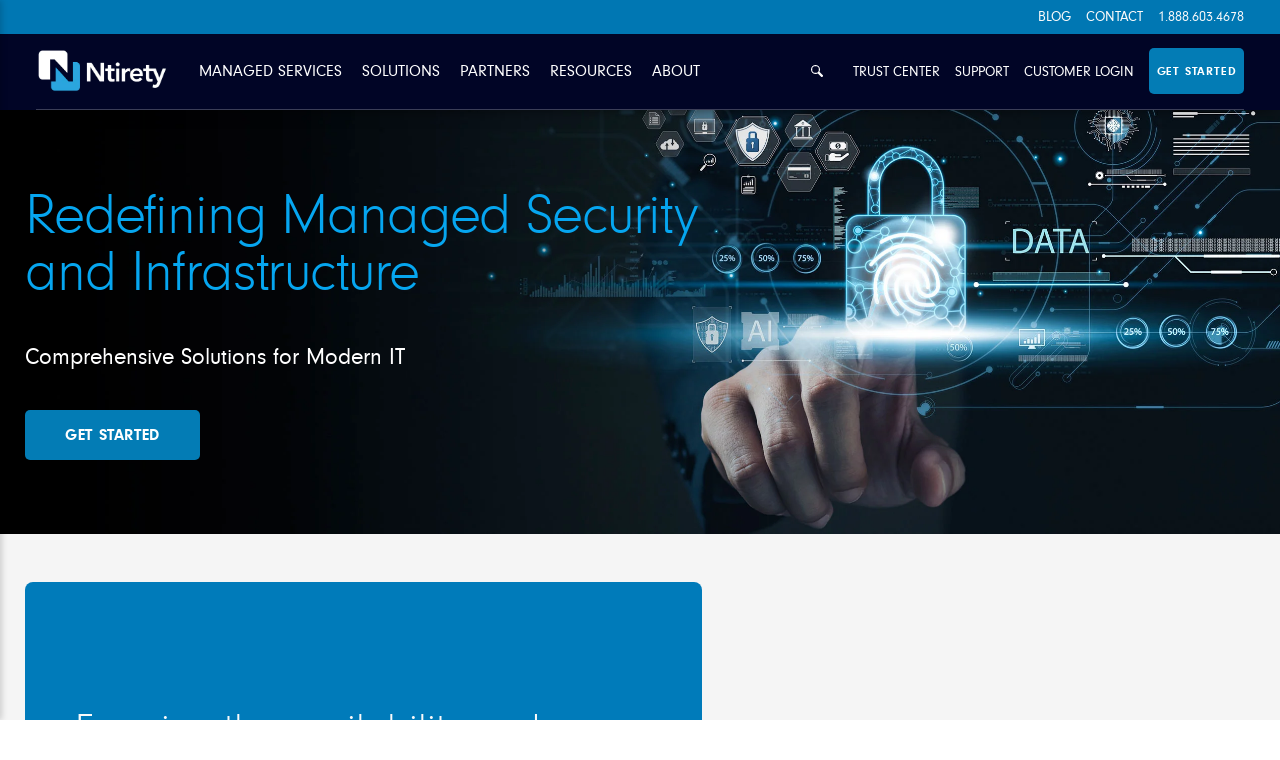

--- FILE ---
content_type: text/html; charset=UTF-8
request_url: https://www.ntirety.com/
body_size: 16409
content:

<!DOCTYPE html>
<html lang="en-US">
<head>
	<script>
		window.dataLayer = window.dataLayer || [];
		function gtag() {
			dataLayer.push(arguments);
		}
		gtag("consent", "default", {
			ad_storage: "denied",
			ad_user_data: "denied", 
			ad_personalization: "denied",
			analytics_storage: "denied",
			functionality_storage: "denied",
			personalization_storage: "denied",
			security_storage: "granted",
			wait_for_update: 2000,
		});
		gtag("set", "ads_data_redaction", true);
		gtag("set", "url_passthrough", true);
	</script>
	<!-- Google Tag Manager -->
	<script>(function(w,d,s,l,i){w[l]=w[l]||[];w[l].push({'gtm.start':
	new Date().getTime(),event:'gtm.js'});var f=d.getElementsByTagName(s)[0],
	j=d.createElement(s),dl=l!='dataLayer'?'&l='+l:'';j.async=true;j.src=
	'https://www.googletagmanager.com/gtm.js?id='+i+dl;f.parentNode.insertBefore(j,f);
	})(window,document,'script','dataLayer','GTM-KP9BS97');</script>
	<!-- End Google Tag Manager -->
    <meta charset="UTF-8">
<meta http-equiv="X-UA-Compatible" content="IE=edge" />
<meta name="viewport" content="width=device-width, initial-scale=1">
<link href="https://www.ntirety.com/wp-content/themes/ntirety/dist/icons/ntirety-favicon.ico" rel="icon" type="image/x-icon">
<title>Ntirety | Comprehensive Managed Services Provider</title>
<script id="cookieyes" type="text/javascript" src="https://cdn-cookieyes.com/client_data/82c314d8f6a0c4ca19200466/script.js"></script><meta name="dc.title" content="Ntirety | Comprehensive Managed Services Provider">
<meta name="dc.description" content="For over 25 years, we&#039;ve been offering robust solutions in managed infrastructure, security, data services, and compliance.">
<meta name="dc.relation" content="https://www.ntirety.com/">
<meta name="dc.source" content="https://www.ntirety.com/">
<meta name="dc.language" content="en_US">
<meta name="description" content="For over 25 years, we&#039;ve been offering robust solutions in managed infrastructure, security, data services, and compliance.">
<meta name="robots" content="index, follow, max-snippet:-1, max-image-preview:large, max-video-preview:-1">
<link rel="canonical" href="https://www.ntirety.com/">
<script id="website-schema" type="application/ld+json">{"@context":"https:\/\/schema.org","@type":"WebSite","name":"Ntirety","alternateName":"Ntirety","description":"Ntirety is the leader in Data Security and Regulatory Compliance providing pervasive protection across your entire IT stack.","url":"https:\/\/www.ntirety.com"}</script>
<meta property="og:url" content="https://www.ntirety.com/">
<meta property="og:site_name" content="Ntirety">
<meta property="og:locale" content="en_US">
<meta property="og:type" content="website">
<meta property="og:title" content="Ntirety | Comprehensive Managed Services Provider">
<meta property="og:description" content="For over 25 years, we&#039;ve been offering robust solutions in managed infrastructure, security, data services, and compliance.">
<meta property="og:image" content="https://www.ntirety.com/wp-content/uploads/2023/10/ntirety-logo-dark-nobkg-200x200-1.png">
<meta property="og:image:secure_url" content="https://www.ntirety.com/wp-content/uploads/2023/10/ntirety-logo-dark-nobkg-200x200-1.png">
<meta property="og:image:width" content="200">
<meta property="og:image:height" content="200">
<meta property="og:image:alt" content="Ntirety">
<meta name="twitter:card" content="summary">
<meta name="twitter:site" content="@ntirety">
<meta name="twitter:creator" content="@ntirety">
<meta name="twitter:title" content="Ntirety | Comprehensive Managed Services Provider">
<meta name="twitter:description" content="For over 25 years, we&#039;ve been offering robust solutions in managed infrastructure, security, data services, and compliance.">
<meta name="twitter:image" content="https://www.ntirety.com/wp-content/uploads/2024/05/NtiretyLogo2022_Ntirety-vt-4c.png">
<script type="application/ld+json">{"@context":"https:\/\/schema.org","@type":"Organization","name":"Ntirety","url":"https:\/\/www.ntirety.com","alternateName":"Ntirety","description":"Ntirety helps organizations manage and secure today\u2019s complex IT environment.","logo":"https:\/\/www.ntirety.com\/wp-content\/uploads\/2024\/05\/NtiretyLogo2022_Ntirety-vt-4c.png","sameAs":["https:\/\/www.facebook.com\/NtiretyTeam\/","https:\/\/x.com\/@ntirety","https:\/\/www.youtube.com\/channel\/UCKcgY_pSJI1aNlt_9syFvYg","https:\/\/www.linkedin.com\/company\/ntirety"],"contactPoint":[{"@type":"ContactPoint","telephone":"+18886034678","contactOption":"TollFree","contactType":"customer support"}]}</script>
		<style id='wp-img-auto-sizes-contain-inline-css' type='text/css'>
img:is([sizes=auto i],[sizes^="auto," i]){contain-intrinsic-size:3000px 1500px}
/*# sourceURL=wp-img-auto-sizes-contain-inline-css */
</style>
<style id='wp-block-library-inline-css' type='text/css'>
:root{--wp-block-synced-color:#7a00df;--wp-block-synced-color--rgb:122,0,223;--wp-bound-block-color:var(--wp-block-synced-color);--wp-editor-canvas-background:#ddd;--wp-admin-theme-color:#007cba;--wp-admin-theme-color--rgb:0,124,186;--wp-admin-theme-color-darker-10:#006ba1;--wp-admin-theme-color-darker-10--rgb:0,107,160.5;--wp-admin-theme-color-darker-20:#005a87;--wp-admin-theme-color-darker-20--rgb:0,90,135;--wp-admin-border-width-focus:2px}@media (min-resolution:192dpi){:root{--wp-admin-border-width-focus:1.5px}}.wp-element-button{cursor:pointer}:root .has-very-light-gray-background-color{background-color:#eee}:root .has-very-dark-gray-background-color{background-color:#313131}:root .has-very-light-gray-color{color:#eee}:root .has-very-dark-gray-color{color:#313131}:root .has-vivid-green-cyan-to-vivid-cyan-blue-gradient-background{background:linear-gradient(135deg,#00d084,#0693e3)}:root .has-purple-crush-gradient-background{background:linear-gradient(135deg,#34e2e4,#4721fb 50%,#ab1dfe)}:root .has-hazy-dawn-gradient-background{background:linear-gradient(135deg,#faaca8,#dad0ec)}:root .has-subdued-olive-gradient-background{background:linear-gradient(135deg,#fafae1,#67a671)}:root .has-atomic-cream-gradient-background{background:linear-gradient(135deg,#fdd79a,#004a59)}:root .has-nightshade-gradient-background{background:linear-gradient(135deg,#330968,#31cdcf)}:root .has-midnight-gradient-background{background:linear-gradient(135deg,#020381,#2874fc)}:root{--wp--preset--font-size--normal:16px;--wp--preset--font-size--huge:42px}.has-regular-font-size{font-size:1em}.has-larger-font-size{font-size:2.625em}.has-normal-font-size{font-size:var(--wp--preset--font-size--normal)}.has-huge-font-size{font-size:var(--wp--preset--font-size--huge)}.has-text-align-center{text-align:center}.has-text-align-left{text-align:left}.has-text-align-right{text-align:right}.has-fit-text{white-space:nowrap!important}#end-resizable-editor-section{display:none}.aligncenter{clear:both}.items-justified-left{justify-content:flex-start}.items-justified-center{justify-content:center}.items-justified-right{justify-content:flex-end}.items-justified-space-between{justify-content:space-between}.screen-reader-text{border:0;clip-path:inset(50%);height:1px;margin:-1px;overflow:hidden;padding:0;position:absolute;width:1px;word-wrap:normal!important}.screen-reader-text:focus{background-color:#ddd;clip-path:none;color:#444;display:block;font-size:1em;height:auto;left:5px;line-height:normal;padding:15px 23px 14px;text-decoration:none;top:5px;width:auto;z-index:100000}html :where(.has-border-color){border-style:solid}html :where([style*=border-top-color]){border-top-style:solid}html :where([style*=border-right-color]){border-right-style:solid}html :where([style*=border-bottom-color]){border-bottom-style:solid}html :where([style*=border-left-color]){border-left-style:solid}html :where([style*=border-width]){border-style:solid}html :where([style*=border-top-width]){border-top-style:solid}html :where([style*=border-right-width]){border-right-style:solid}html :where([style*=border-bottom-width]){border-bottom-style:solid}html :where([style*=border-left-width]){border-left-style:solid}html :where(img[class*=wp-image-]){height:auto;max-width:100%}:where(figure){margin:0 0 1em}html :where(.is-position-sticky){--wp-admin--admin-bar--position-offset:var(--wp-admin--admin-bar--height,0px)}@media screen and (max-width:600px){html :where(.is-position-sticky){--wp-admin--admin-bar--position-offset:0px}}

/*# sourceURL=wp-block-library-inline-css */
</style><style id='global-styles-inline-css' type='text/css'>
:root{--wp--preset--aspect-ratio--square: 1;--wp--preset--aspect-ratio--4-3: 4/3;--wp--preset--aspect-ratio--3-4: 3/4;--wp--preset--aspect-ratio--3-2: 3/2;--wp--preset--aspect-ratio--2-3: 2/3;--wp--preset--aspect-ratio--16-9: 16/9;--wp--preset--aspect-ratio--9-16: 9/16;--wp--preset--color--black: #000000;--wp--preset--color--cyan-bluish-gray: #abb8c3;--wp--preset--color--white: #ffffff;--wp--preset--color--pale-pink: #f78da7;--wp--preset--color--vivid-red: #cf2e2e;--wp--preset--color--luminous-vivid-orange: #ff6900;--wp--preset--color--luminous-vivid-amber: #fcb900;--wp--preset--color--light-green-cyan: #7bdcb5;--wp--preset--color--vivid-green-cyan: #00d084;--wp--preset--color--pale-cyan-blue: #8ed1fc;--wp--preset--color--vivid-cyan-blue: #0693e3;--wp--preset--color--vivid-purple: #9b51e0;--wp--preset--gradient--vivid-cyan-blue-to-vivid-purple: linear-gradient(135deg,rgb(6,147,227) 0%,rgb(155,81,224) 100%);--wp--preset--gradient--light-green-cyan-to-vivid-green-cyan: linear-gradient(135deg,rgb(122,220,180) 0%,rgb(0,208,130) 100%);--wp--preset--gradient--luminous-vivid-amber-to-luminous-vivid-orange: linear-gradient(135deg,rgb(252,185,0) 0%,rgb(255,105,0) 100%);--wp--preset--gradient--luminous-vivid-orange-to-vivid-red: linear-gradient(135deg,rgb(255,105,0) 0%,rgb(207,46,46) 100%);--wp--preset--gradient--very-light-gray-to-cyan-bluish-gray: linear-gradient(135deg,rgb(238,238,238) 0%,rgb(169,184,195) 100%);--wp--preset--gradient--cool-to-warm-spectrum: linear-gradient(135deg,rgb(74,234,220) 0%,rgb(151,120,209) 20%,rgb(207,42,186) 40%,rgb(238,44,130) 60%,rgb(251,105,98) 80%,rgb(254,248,76) 100%);--wp--preset--gradient--blush-light-purple: linear-gradient(135deg,rgb(255,206,236) 0%,rgb(152,150,240) 100%);--wp--preset--gradient--blush-bordeaux: linear-gradient(135deg,rgb(254,205,165) 0%,rgb(254,45,45) 50%,rgb(107,0,62) 100%);--wp--preset--gradient--luminous-dusk: linear-gradient(135deg,rgb(255,203,112) 0%,rgb(199,81,192) 50%,rgb(65,88,208) 100%);--wp--preset--gradient--pale-ocean: linear-gradient(135deg,rgb(255,245,203) 0%,rgb(182,227,212) 50%,rgb(51,167,181) 100%);--wp--preset--gradient--electric-grass: linear-gradient(135deg,rgb(202,248,128) 0%,rgb(113,206,126) 100%);--wp--preset--gradient--midnight: linear-gradient(135deg,rgb(2,3,129) 0%,rgb(40,116,252) 100%);--wp--preset--font-size--small: 13px;--wp--preset--font-size--medium: 20px;--wp--preset--font-size--large: 36px;--wp--preset--font-size--x-large: 42px;--wp--preset--spacing--20: 0.44rem;--wp--preset--spacing--30: 0.67rem;--wp--preset--spacing--40: 1rem;--wp--preset--spacing--50: 1.5rem;--wp--preset--spacing--60: 2.25rem;--wp--preset--spacing--70: 3.38rem;--wp--preset--spacing--80: 5.06rem;--wp--preset--shadow--natural: 6px 6px 9px rgba(0, 0, 0, 0.2);--wp--preset--shadow--deep: 12px 12px 50px rgba(0, 0, 0, 0.4);--wp--preset--shadow--sharp: 6px 6px 0px rgba(0, 0, 0, 0.2);--wp--preset--shadow--outlined: 6px 6px 0px -3px rgb(255, 255, 255), 6px 6px rgb(0, 0, 0);--wp--preset--shadow--crisp: 6px 6px 0px rgb(0, 0, 0);}:where(body) { margin: 0; }.wp-site-blocks > .alignleft { float: left; margin-right: 2em; }.wp-site-blocks > .alignright { float: right; margin-left: 2em; }.wp-site-blocks > .aligncenter { justify-content: center; margin-left: auto; margin-right: auto; }:where(.wp-site-blocks) > * { margin-block-start: 24px; margin-block-end: 0; }:where(.wp-site-blocks) > :first-child { margin-block-start: 0; }:where(.wp-site-blocks) > :last-child { margin-block-end: 0; }:root { --wp--style--block-gap: 24px; }:root :where(.is-layout-flow) > :first-child{margin-block-start: 0;}:root :where(.is-layout-flow) > :last-child{margin-block-end: 0;}:root :where(.is-layout-flow) > *{margin-block-start: 24px;margin-block-end: 0;}:root :where(.is-layout-constrained) > :first-child{margin-block-start: 0;}:root :where(.is-layout-constrained) > :last-child{margin-block-end: 0;}:root :where(.is-layout-constrained) > *{margin-block-start: 24px;margin-block-end: 0;}:root :where(.is-layout-flex){gap: 24px;}:root :where(.is-layout-grid){gap: 24px;}.is-layout-flow > .alignleft{float: left;margin-inline-start: 0;margin-inline-end: 2em;}.is-layout-flow > .alignright{float: right;margin-inline-start: 2em;margin-inline-end: 0;}.is-layout-flow > .aligncenter{margin-left: auto !important;margin-right: auto !important;}.is-layout-constrained > .alignleft{float: left;margin-inline-start: 0;margin-inline-end: 2em;}.is-layout-constrained > .alignright{float: right;margin-inline-start: 2em;margin-inline-end: 0;}.is-layout-constrained > .aligncenter{margin-left: auto !important;margin-right: auto !important;}.is-layout-constrained > :where(:not(.alignleft):not(.alignright):not(.alignfull)){margin-left: auto !important;margin-right: auto !important;}body .is-layout-flex{display: flex;}.is-layout-flex{flex-wrap: wrap;align-items: center;}.is-layout-flex > :is(*, div){margin: 0;}body .is-layout-grid{display: grid;}.is-layout-grid > :is(*, div){margin: 0;}body{padding-top: 0px;padding-right: 0px;padding-bottom: 0px;padding-left: 0px;}a:where(:not(.wp-element-button)){text-decoration: underline;}:root :where(.wp-element-button, .wp-block-button__link){background-color: #32373c;border-width: 0;color: #fff;font-family: inherit;font-size: inherit;font-style: inherit;font-weight: inherit;letter-spacing: inherit;line-height: inherit;padding-top: calc(0.667em + 2px);padding-right: calc(1.333em + 2px);padding-bottom: calc(0.667em + 2px);padding-left: calc(1.333em + 2px);text-decoration: none;text-transform: inherit;}.has-black-color{color: var(--wp--preset--color--black) !important;}.has-cyan-bluish-gray-color{color: var(--wp--preset--color--cyan-bluish-gray) !important;}.has-white-color{color: var(--wp--preset--color--white) !important;}.has-pale-pink-color{color: var(--wp--preset--color--pale-pink) !important;}.has-vivid-red-color{color: var(--wp--preset--color--vivid-red) !important;}.has-luminous-vivid-orange-color{color: var(--wp--preset--color--luminous-vivid-orange) !important;}.has-luminous-vivid-amber-color{color: var(--wp--preset--color--luminous-vivid-amber) !important;}.has-light-green-cyan-color{color: var(--wp--preset--color--light-green-cyan) !important;}.has-vivid-green-cyan-color{color: var(--wp--preset--color--vivid-green-cyan) !important;}.has-pale-cyan-blue-color{color: var(--wp--preset--color--pale-cyan-blue) !important;}.has-vivid-cyan-blue-color{color: var(--wp--preset--color--vivid-cyan-blue) !important;}.has-vivid-purple-color{color: var(--wp--preset--color--vivid-purple) !important;}.has-black-background-color{background-color: var(--wp--preset--color--black) !important;}.has-cyan-bluish-gray-background-color{background-color: var(--wp--preset--color--cyan-bluish-gray) !important;}.has-white-background-color{background-color: var(--wp--preset--color--white) !important;}.has-pale-pink-background-color{background-color: var(--wp--preset--color--pale-pink) !important;}.has-vivid-red-background-color{background-color: var(--wp--preset--color--vivid-red) !important;}.has-luminous-vivid-orange-background-color{background-color: var(--wp--preset--color--luminous-vivid-orange) !important;}.has-luminous-vivid-amber-background-color{background-color: var(--wp--preset--color--luminous-vivid-amber) !important;}.has-light-green-cyan-background-color{background-color: var(--wp--preset--color--light-green-cyan) !important;}.has-vivid-green-cyan-background-color{background-color: var(--wp--preset--color--vivid-green-cyan) !important;}.has-pale-cyan-blue-background-color{background-color: var(--wp--preset--color--pale-cyan-blue) !important;}.has-vivid-cyan-blue-background-color{background-color: var(--wp--preset--color--vivid-cyan-blue) !important;}.has-vivid-purple-background-color{background-color: var(--wp--preset--color--vivid-purple) !important;}.has-black-border-color{border-color: var(--wp--preset--color--black) !important;}.has-cyan-bluish-gray-border-color{border-color: var(--wp--preset--color--cyan-bluish-gray) !important;}.has-white-border-color{border-color: var(--wp--preset--color--white) !important;}.has-pale-pink-border-color{border-color: var(--wp--preset--color--pale-pink) !important;}.has-vivid-red-border-color{border-color: var(--wp--preset--color--vivid-red) !important;}.has-luminous-vivid-orange-border-color{border-color: var(--wp--preset--color--luminous-vivid-orange) !important;}.has-luminous-vivid-amber-border-color{border-color: var(--wp--preset--color--luminous-vivid-amber) !important;}.has-light-green-cyan-border-color{border-color: var(--wp--preset--color--light-green-cyan) !important;}.has-vivid-green-cyan-border-color{border-color: var(--wp--preset--color--vivid-green-cyan) !important;}.has-pale-cyan-blue-border-color{border-color: var(--wp--preset--color--pale-cyan-blue) !important;}.has-vivid-cyan-blue-border-color{border-color: var(--wp--preset--color--vivid-cyan-blue) !important;}.has-vivid-purple-border-color{border-color: var(--wp--preset--color--vivid-purple) !important;}.has-vivid-cyan-blue-to-vivid-purple-gradient-background{background: var(--wp--preset--gradient--vivid-cyan-blue-to-vivid-purple) !important;}.has-light-green-cyan-to-vivid-green-cyan-gradient-background{background: var(--wp--preset--gradient--light-green-cyan-to-vivid-green-cyan) !important;}.has-luminous-vivid-amber-to-luminous-vivid-orange-gradient-background{background: var(--wp--preset--gradient--luminous-vivid-amber-to-luminous-vivid-orange) !important;}.has-luminous-vivid-orange-to-vivid-red-gradient-background{background: var(--wp--preset--gradient--luminous-vivid-orange-to-vivid-red) !important;}.has-very-light-gray-to-cyan-bluish-gray-gradient-background{background: var(--wp--preset--gradient--very-light-gray-to-cyan-bluish-gray) !important;}.has-cool-to-warm-spectrum-gradient-background{background: var(--wp--preset--gradient--cool-to-warm-spectrum) !important;}.has-blush-light-purple-gradient-background{background: var(--wp--preset--gradient--blush-light-purple) !important;}.has-blush-bordeaux-gradient-background{background: var(--wp--preset--gradient--blush-bordeaux) !important;}.has-luminous-dusk-gradient-background{background: var(--wp--preset--gradient--luminous-dusk) !important;}.has-pale-ocean-gradient-background{background: var(--wp--preset--gradient--pale-ocean) !important;}.has-electric-grass-gradient-background{background: var(--wp--preset--gradient--electric-grass) !important;}.has-midnight-gradient-background{background: var(--wp--preset--gradient--midnight) !important;}.has-small-font-size{font-size: var(--wp--preset--font-size--small) !important;}.has-medium-font-size{font-size: var(--wp--preset--font-size--medium) !important;}.has-large-font-size{font-size: var(--wp--preset--font-size--large) !important;}.has-x-large-font-size{font-size: var(--wp--preset--font-size--x-large) !important;}
/*# sourceURL=global-styles-inline-css */
</style>

<link rel='stylesheet' id='megamenu-css' href='https://www.ntirety.com/wp-content/uploads/maxmegamenu/style.css?ver=b8760f' type='text/css' media='all' />
<link rel='stylesheet' id='megamenu-genericons-css' href='https://www.ntirety.com/wp-content/plugins/megamenu-pro/icons/genericons/genericons/genericons.css?ver=2.4.4' type='text/css' media='all' />
<link rel='stylesheet' id='megamenu-fontawesome6-css' href='https://www.ntirety.com/wp-content/plugins/megamenu-pro/icons/fontawesome6/css/all.min.css?ver=2.4.4' type='text/css' media='all' />
<link rel='stylesheet' id='theme-main-style-css' href='https://www.ntirety.com/wp-content/themes/ntirety/dist/css/bundle.css?ver=1753721303' type='text/css' media='all' />
<link rel='stylesheet' id='theme-home-style-css' href='https://www.ntirety.com/wp-content/themes/ntirety/home-styles.css?ver=1745361360' type='text/css' media='all' />
<link rel='stylesheet' id='theme-new-template-style-css' href='https://www.ntirety.com/wp-content/themes/ntirety/new-template-styles.css?ver=1757955397' type='text/css' media='all' />
<link rel='stylesheet' id='lity-css' href='https://www.ntirety.com/wp-content/themes/ntirety/src/lity/dist/lity.min.css' type='text/css' media='all' />
<link rel='stylesheet' id='owl-carousel-css' href='https://www.ntirety.com/wp-content/themes/ntirety/dist/css/owl.carousel.min.css' type='text/css' media='all' />
<script type="text/javascript" defer='defer' src="https://www.ntirety.com/wp-content/plugins/svg-support/vendor/DOMPurify/DOMPurify.min.js?ver=2.5.8" id="bodhi-dompurify-library-js"></script>
<script type="text/javascript" src="https://www.ntirety.com/wp-includes/js/jquery/jquery.min.js?ver=3.7.1" id="jquery-core-js"></script>
<script type="text/javascript" defer='defer' src="https://www.ntirety.com/wp-includes/js/jquery/jquery-migrate.min.js?ver=3.4.1" id="jquery-migrate-js"></script>
<script type="text/javascript" id="bodhi_svg_inline-js-extra">
/* <![CDATA[ */
var svgSettings = {"skipNested":""};
//# sourceURL=bodhi_svg_inline-js-extra
/* ]]> */
</script>
<script type="text/javascript" defer='defer' src="https://www.ntirety.com/wp-content/plugins/svg-support/js/min/svgs-inline-min.js" id="bodhi_svg_inline-js"></script>
<script type="text/javascript" id="bodhi_svg_inline-js-after">
/* <![CDATA[ */
cssTarget={"Bodhi":"img.style-svg","ForceInlineSVG":"style-svg"};ForceInlineSVGActive="false";frontSanitizationEnabled="on";
//# sourceURL=bodhi_svg_inline-js-after
/* ]]> */
</script>
<link rel="https://api.w.org/" href="https://www.ntirety.com/wp-json/" /><link rel="alternate" title="JSON" type="application/json" href="https://www.ntirety.com/wp-json/wp/v2/pages/3962" /><style>.breadcrumb {list-style:none;margin:0;padding-inline-start:0;}.breadcrumb li {margin:0;display:inline-block;position:relative;}.breadcrumb li::after{content:' | ';margin-left:5px;margin-right:5px;}.breadcrumb li:last-child::after{display:none}</style>		<style type="text/css" id="wp-custom-css">
			.gform_validation_container,.gform_wrapper .gform_validation_container,body .gform_wrapper .gform_body ul.gform_fields li.gfield.gform_validation_container,body .gform_wrapper li.gform_validation_container,body .gform_wrapper ul.gform_fields li.gfield.gform_validation_container {
    display: none!important;
    position: absolute!important;
    left: -9000px
}
.iframe-container {position:relative; width:100%; padding-top:56.25%}
.iframe-container > iframe{position:absolute; top:0; left:0; width:100%; height:100%}
.header-logo-image {
    margin-right: 13px;
}
.main-nav__list>.main-nav__item {
    margin-right: 20px;
}
.support-menu__list li {
    margin-right: 15px;
}
.support-menu__list li:last-child {
    
}
.main-nav__list>.main-nav__item {
    white-space: nowrap;
}

@media screen and (max-width: 1215px){
.support-menu__list, .support-nav {
    display: -webkit-box;
    display: -ms-flexbox;
    display: contents;
}
}

.header-wrapper__item .btn--small {
    padding-left: 0px;
	padding-right: 0px;
	min-width:95px
}		</style>
		<style type="text/css">/** Mega Menu CSS: fs **/</style>
			<!--<link rel='stylesheet' id='theme-home-style-css'  href='https://www.ntirety.com/wp-content/themes/ntirety/home-styles.css?ver=2.7' type='text/css' media='all' />
	<style type="text/css">
		.header {
		background-color: #010526;
		-webkit-box-shadow: 0 5px 15px -8px rgb(0 0 0 / 75%);
		box-shadow: 0 5px 15px -8px rgb(0 0 0 / 75%);
	}
	</style>-->
			<!--<link rel='stylesheet' id='theme-home-style-css'  href='https://www.ntirety.com/wp-content/themes/ntirety/home-styles.css?ver=2' type='text/css' media='all' />
	<style type="text/css">
	.header {
    background-color: #010526;
    -webkit-box-shadow: 0 5px 15px -8px rgb(0 0 0 / 75%);
    box-shadow: 0 5px 15px -8px rgb(0 0 0 / 75%);
}
	</style>-->
			<!--<link rel='stylesheet' id='theme-home-style-css'  href='https://www.ntirety.com/wp-content/themes/ntirety/home-styles.css?ver=1.1' type='text/css' media='all' />-->
	<!--<link rel='stylesheet' id='new-template-style-css'  href='https://www.ntirety.com/wp-content/themes/ntirety/new-template-styles.css?ver=2.6' type='text/css' media='all' />-->
	<style type="text/css">
	.header {
    background-color: #010526;
    -webkit-box-shadow: 0 5px 15px -8px rgb(0 0 0 / 75%);
    box-shadow: 0 5px 15px -8px rgb(0 0 0 / 75%);
}
	</style>
	<!--<link fetchpriority="high" rel="preload" as="image" href="/wp-content/uploads/2023/11/home-hero-2560x900-1.webp" />-->
	<!--<link fetchpriority="low" href="/wp-content/themes/ntirety/src/lity/dist/lity.min.css" rel="stylesheet">-->
	<!--<script defer src="/wp-content/themes/ntirety/src/lity/dist/lity.min.js"></script>-->
		<!--<style type="text/css">
	.page-id-1157 .hero-contact-form__form{padding-top: 0px; padding-bottom:0px}
		.page-id-1157 .get-started-hero-contact .hero-contact-form__form{padding-bottom:0px;padding-left:21px; padding-right:21px}
	</style>-->
</head>

<body class="home wp-singular page-template page-template-tpl_home_redef page-template-tpl_home_redef-php page page-id-3962 wp-theme-ntirety page-body mega-menu-menu-1">
<!-- Google Tag Manager (noscript) -->
<noscript><iframe src="https://www.googletagmanager.com/ns.html?id=GTM-KP9BS97"
height="0" width="0" style="display:none;visibility:hidden"></iframe></noscript>
<!-- End Google Tag Manager (noscript) -->
<div class="wrapper" id="app">
	<a id="skip-link" class="skip-link screen-reader-text" href="#main">Skip to main</a>
    <div class="content">
        <header class="header header--notification">
                                        			<div class="header-wrapper-topnav">
				<div class="menu-header-topnav-container"><ul id="menu-header-topnav" class="header-topnav__list"><li id="menu-item-5903" class="menu-item menu-item-type-post_type menu-item-object-page menu-item-5903"><a href="https://www.ntirety.com/blog/">Blog</a></li>
<li id="menu-item-9657" class="menu-item menu-item-type-post_type menu-item-object-page menu-item-9657"><a href="https://www.ntirety.com/contact/">Contact</a></li>
<li id="menu-item-5904" class="menu-item menu-item-type-custom menu-item-object-custom menu-item-5904"><a href="tel:18886034678">1.888.603.4678</a></li>
</ul></div>			</div>			
            <div class="header-wrapper header-wrapper--top">
                <div class="header-wrapper__item">
                    <!--<div class="menu-action js-open-sidebar">
                        <span class="menu-action__item"></span>
                        <span class="menu-action__item"></span>
                        <span class="menu-action__item"></span>
                    </div>-->

                    <a href="https://www.ntirety.com" class="header-logo">
                        <img src="https://www.ntirety.com/wp-content/uploads/2024/08/TaglineFINAL_Horz_LTBLW_resized-140x45-1.webp" class="header-logo-image" width="140" height="45" alt="Ntirety">
                        <img src="https://www.ntirety.com/wp-content/uploads/2024/08/TaglineFINAL_Horz_LTBLW_resized-140x45-1.webp" class="header-logo-image header-logo-image-m style-svg" width="140" height="45" alt="Ntirety">
                    </a>
                </div>

                <nav class="main-nav" role="navigation">
                    <div id="mega-menu-wrap-menu-1" class="mega-menu-wrap"><div class="mega-menu-toggle"><div class="mega-toggle-blocks-left"></div><div class="mega-toggle-blocks-center"></div><div class="mega-toggle-blocks-right"><div class='mega-toggle-block mega-menu-toggle-animated-block mega-toggle-block-0' id='mega-toggle-block-0'><button aria-label="Toggle Menu" class="mega-toggle-animated mega-toggle-animated-slider" type="button" aria-expanded="false">
                  <span class="mega-toggle-animated-box">
                    <span class="mega-toggle-animated-inner"></span>
                  </span>
                </button></div></div></div><ul id="mega-menu-menu-1" class="mega-menu max-mega-menu mega-menu-horizontal mega-no-js" data-event="hover_intent" data-effect="fade_up" data-effect-speed="200" data-effect-mobile="slide_left" data-effect-speed-mobile="200" data-mobile-force-width="body" data-second-click="close" data-document-click="collapse" data-vertical-behaviour="accordion" data-breakpoint="820" data-unbind="true" data-mobile-state="collapse_all" data-mobile-direction="vertical" data-hover-intent-timeout="300" data-hover-intent-interval="100" data-overlay-desktop="false" data-overlay-mobile="false"><li class="mega-menu-item mega-menu-item-type-custom mega-menu-item-object-custom mega-menu-item-has-children mega-align-bottom-left mega-menu-tabbed mega-hide-arrow mega-menu-megamenu mega-menu-item-9932" id="mega-menu-item-9932"><a class="mega-menu-link" aria-expanded="false" tabindex="0">Managed Services<span class="mega-indicator" aria-hidden="true"></span></a>
<ul class="mega-sub-menu">
<li class="mega-menu-item mega-menu-item-type-custom mega-menu-item-object-custom mega-menu-item-has-children mega-menu-megamenu mega-menu-grid mega-hide-arrow mega-menu-item-10517" id="mega-menu-item-10517"><a class="mega-menu-link">Data<span class="mega-indicator" aria-hidden="true"></span></a>
	<ul class="mega-sub-menu" role='presentation'>
<li class="mega-menu-row" id="mega-menu-10517-0">
		<ul class="mega-sub-menu" style='--columns:12' role='presentation'>
<li class="mega-menu-column mega-menu-columns-3-of-12" style="--columns:12; --span:3" id="mega-menu-10517-0-0">
			<ul class="mega-sub-menu">
<li class="mega-menu-item mega-menu-item-type-post_type mega-menu-item-object-page mega-menu-column-standard mega-menu-columns-1-of-6 mega-menu-item-11048" style="--columns:6; --span:1" id="mega-menu-item-11048"><a class="mega-menu-link" href="https://www.ntirety.com/data/data-services/">Data Services</a></li><li class="mega-menu-item mega-menu-item-type-post_type mega-menu-item-object-page mega-menu-column-standard mega-menu-columns-1-of-6 mega-menu-item-11084" style="--columns:6; --span:1" id="mega-menu-item-11084"><a class="mega-menu-link" href="https://www.ntirety.com/data/data-modernization/">Data Modernization</a></li><li class="mega-menu-item mega-menu-item-type-post_type mega-menu-item-object-page mega-menu-column-standard mega-menu-columns-1-of-6 mega-menu-item-11083" style="--columns:6; --span:1" id="mega-menu-item-11083"><a class="mega-menu-link" href="https://www.ntirety.com/data/database-management/">Database Management</a></li>			</ul>
</li>		</ul>
</li>	</ul>
</li><li class="mega-menu-item mega-menu-item-type-custom mega-menu-item-object-custom mega-menu-item-has-children mega-menu-megamenu mega-menu-grid mega-hide-arrow mega-menu-item-10516" id="mega-menu-item-10516"><a class="mega-menu-link">Security & Compliance<span class="mega-indicator" aria-hidden="true"></span></a>
	<ul class="mega-sub-menu" role='presentation'>
<li class="mega-menu-row" id="mega-menu-10516-0">
		<ul class="mega-sub-menu" style='--columns:12' role='presentation'>
<li class="mega-menu-column mega-menu-columns-6-of-12" style="--columns:12; --span:6" id="mega-menu-10516-0-0">
			<ul class="mega-sub-menu">
<li class="mega-menu-item mega-menu-item-type-post_type mega-menu-item-object-page mega-menu-column-standard mega-menu-columns-1-of-6 mega-menu-item-10515" style="--columns:6; --span:1" id="mega-menu-item-10515"><a class="mega-menu-link" href="https://www.ntirety.com/security/managed-security-services/">Security Services Overview</a></li><li class="mega-menu-item mega-menu-item-type-post_type mega-menu-item-object-page mega-menu-column-standard mega-menu-columns-1-of-6 mega-menu-item-10514" style="--columns:6; --span:1" id="mega-menu-item-10514"><a class="mega-menu-link" href="https://www.ntirety.com/security/managed-detection-response/">Managed Detection and Response (MDR)</a></li><li class="mega-menu-item mega-menu-item-type-post_type mega-menu-item-object-page mega-menu-column-standard mega-menu-columns-1-of-6 mega-menu-item-10513" style="--columns:6; --span:1" id="mega-menu-item-10513"><a class="mega-menu-link" href="https://www.ntirety.com/security/next-generation-firewalls/">Next-Generation Firewalls</a></li><li class="mega-menu-item mega-menu-item-type-post_type mega-menu-item-object-page mega-menu-column-standard mega-menu-columns-1-of-6 mega-menu-item-10512" style="--columns:6; --span:1" id="mega-menu-item-10512"><a class="mega-menu-link" href="https://www.ntirety.com/security/web-application-and-api-protection/">Web Application and API Protection (WAAP)</a></li><li class="mega-menu-item mega-menu-item-type-post_type mega-menu-item-object-page mega-menu-column-standard mega-menu-columns-1-of-6 mega-menu-item-10511" style="--columns:6; --span:1" id="mega-menu-item-10511"><a class="mega-menu-link" href="https://www.ntirety.com/security/email-security-and-phishing-awareness-training/">Email Security and Phishing Awareness Training</a></li><li class="mega-menu-item mega-menu-item-type-post_type mega-menu-item-object-page mega-menu-column-standard mega-menu-columns-1-of-6 mega-menu-item-10510" style="--columns:6; --span:1" id="mega-menu-item-10510"><a class="mega-menu-link" href="https://www.ntirety.com/security/disaster-recovery/">Disaster Recovery as a Service</a></li><li class="mega-menu-item mega-menu-item-type-post_type mega-menu-item-object-page mega-menu-column-standard mega-menu-columns-1-of-6 mega-menu-clear mega-menu-item-10509" style="--columns:6; --span:1" id="mega-menu-item-10509"><a class="mega-menu-link" href="https://www.ntirety.com/security/backup-as-a-service/">Backup as a Service</a></li><li class="mega-menu-item mega-menu-item-type-post_type mega-menu-item-object-page mega-menu-column-standard mega-menu-columns-1-of-6 mega-menu-item-11543" style="--columns:6; --span:1" id="mega-menu-item-11543"><a class="mega-menu-link" href="https://www.ntirety.com/security/ntirety-compliance-lifecycle-services/">Ntirety Compliance Lifecycle Services</a></li>			</ul>
</li><li class="mega-menu-column mega-menu-columns-6-of-12" style="--columns:12; --span:6" id="mega-menu-10516-0-1">
			<ul class="mega-sub-menu">
<li class="mega-menu-item mega-menu-item-type-widget widget_text mega-menu-item-text-13" id="mega-menu-item-text-13">			<div class="textwidget"><div class="calculator-container-menu">
<div class="calc-content-container">
<h3>Assess Your Risk</h3>
<div class="calc-content-menu">
<div class="calc-img-menu"><i class="fa-solid fa-file-lines" style="color: #037cb5; font-size: 5rem;"> </i></div>
<div class="calc-copy-menu">
<p>Use our Cybersecurity Risk Assessment to identify risks in your infrastructure and security processes against the NIST framework.</p>
</div>
</div>
</div>
<div class="calc-cta-menu"><a class="btn btn--default btn--large" href="https://www.ntirety.com/cybersecurity-risk-assessment/" target="_self">Cybersecurity Risk Assessment</a></div>
</div>
</div>
		</li>			</ul>
</li>		</ul>
</li>	</ul>
</li><li class="mega-menu-item mega-menu-item-type-custom mega-menu-item-object-custom mega-menu-item-has-children mega-menu-megamenu mega-menu-grid mega-hide-arrow mega-menu-item-10518" id="mega-menu-item-10518"><a class="mega-menu-link">Cloud<span class="mega-indicator" aria-hidden="true"></span></a>
	<ul class="mega-sub-menu" role='presentation'>
<li class="mega-menu-row" id="mega-menu-10518-0">
		<ul class="mega-sub-menu" style='--columns:12' role='presentation'>
<li class="mega-menu-column mega-menu-columns-3-of-12" style="--columns:12; --span:3" id="mega-menu-10518-0-0">
			<ul class="mega-sub-menu">
<li class="mega-menu-item mega-menu-item-type-post_type mega-menu-item-object-page mega-menu-column-standard mega-menu-columns-1-of-6 mega-menu-item-11047" style="--columns:6; --span:1" id="mega-menu-item-11047"><a class="mega-menu-link" href="https://www.ntirety.com/cloud/cloud-services-and-infrastructure/">Ntirety Cloud Services</a></li><li class="mega-menu-item mega-menu-item-type-post_type mega-menu-item-object-page mega-menu-column-standard mega-menu-columns-1-of-6 mega-menu-item-11389" style="--columns:6; --span:1" id="mega-menu-item-11389"><a class="mega-menu-link" href="https://www.ntirety.com/cloud/private-cloud/">Private Cloud</a></li><li class="mega-menu-item mega-menu-item-type-post_type mega-menu-item-object-page mega-menu-column-standard mega-menu-columns-1-of-6 mega-menu-item-11746" style="--columns:6; --span:1" id="mega-menu-item-11746"><a class="mega-menu-link" href="https://www.ntirety.com/cloud/ntirety-managed-public-cloud/">Ntirety Managed Public Cloud</a></li><li class="mega-menu-item mega-menu-item-type-post_type mega-menu-item-object-page mega-menu-column-standard mega-menu-columns-1-of-6 mega-menu-item-11744" style="--columns:6; --span:1" id="mega-menu-item-11744"><a class="mega-menu-link" href="https://www.ntirety.com/cloud/ntirety-cloud-migration-services/">Ntirety Cloud Migration Services</a></li><li class="mega-menu-item mega-menu-item-type-post_type mega-menu-item-object-page mega-menu-column-standard mega-menu-columns-1-of-6 mega-menu-item-11745" style="--columns:6; --span:1" id="mega-menu-item-11745"><a class="mega-menu-link" href="https://www.ntirety.com/cloud/ntirety-well-architected-review/">Ntirety Well-Architected Review</a></li><li class="mega-menu-item mega-menu-item-type-post_type mega-menu-item-object-page mega-menu-column-standard mega-menu-columns-1-of-6 mega-menu-item-11099" style="--columns:6; --span:1" id="mega-menu-item-11099"><a class="mega-menu-link" href="https://www.ntirety.com/security/backup-as-a-service/">Backup as a Service</a></li><li class="mega-menu-item mega-menu-item-type-post_type mega-menu-item-object-page mega-menu-column-standard mega-menu-columns-1-of-6 mega-menu-clear mega-menu-item-11100" style="--columns:6; --span:1" id="mega-menu-item-11100"><a class="mega-menu-link" href="https://www.ntirety.com/security/disaster-recovery/">Disaster Recovery as a Service</a></li>			</ul>
</li><li class="mega-menu-column mega-menu-columns-3-of-12" style="--columns:12; --span:3" id="mega-menu-10518-0-1"></li>		</ul>
</li>	</ul>
</li></ul>
</li><li class="mega-main-nav_dropped-item mega-menu-item mega-menu-item-type-custom mega-menu-item-object-custom mega-menu-item-has-children mega-align-bottom-left mega-menu-tabbed mega-hide-arrow mega-menu-megamenu mega-menu-item-15 main-nav_dropped-item" id="mega-menu-item-15"><a class="mega-menu-link" aria-expanded="false" tabindex="0">Solutions<span class="mega-indicator" aria-hidden="true"></span></a>
<ul class="mega-sub-menu">
<li class="mega-js-menu-title mega-menu-item mega-menu-item-type-custom mega-menu-item-object-custom mega-menu-item-has-children mega-menu-megamenu mega-menu-grid mega-hide-arrow mega-menu-item-18 js-menu-title" id="mega-menu-item-18"><a class="mega-menu-link">By Challenge<span class="mega-indicator" aria-hidden="true"></span></a>
	<ul class="mega-sub-menu" role='presentation'>
<li class="mega-menu-row" id="mega-menu-18-0">
		<ul class="mega-sub-menu" style='--columns:12' role='presentation'>
<li class="mega-menu-column mega-menu-columns-3-of-12" style="--columns:12; --span:3" id="mega-menu-18-0-0">
			<ul class="mega-sub-menu">
<li class="mega-menu-item mega-menu-item-type-post_type mega-menu-item-object-page mega-menu-column-standard mega-menu-columns-1-of-6 mega-menu-item-10531" style="--columns:6; --span:1" id="mega-menu-item-10531"><a class="mega-menu-link" href="https://www.ntirety.com/security/managed-security-services/">Security Maturity</a></li><li class="mega-menu-item mega-menu-item-type-post_type mega-menu-item-object-page mega-menu-column-standard mega-menu-columns-1-of-6 mega-menu-item-11544" style="--columns:6; --span:1" id="mega-menu-item-11544"><a class="mega-menu-link" href="https://www.ntirety.com/security/ntirety-compliance-lifecycle-services/">Compliance Certification</a></li><li class="mega-menu-item mega-menu-item-type-post_type mega-menu-item-object-page mega-menu-column-standard mega-menu-columns-1-of-6 mega-menu-item-11583" style="--columns:6; --span:1" id="mega-menu-item-11583"><a class="mega-menu-link" href="https://www.ntirety.com/data/data-modernization/">Data Modernization</a></li><li class="mega-menu-item mega-menu-item-type-post_type mega-menu-item-object-page mega-menu-column-standard mega-menu-columns-1-of-6 mega-menu-item-11895" style="--columns:6; --span:1" id="mega-menu-item-11895"><a class="mega-menu-link" href="https://www.ntirety.com/cloud/ntirety-cloud-migration-services/">Cloud Migration</a></li>			</ul>
</li>		</ul>
</li>	</ul>
</li><li class="mega-js-menu-title mega-menu-item mega-menu-item-type-custom mega-menu-item-object-custom mega-menu-item-has-children mega-menu-megamenu mega-menu-grid mega-hide-arrow mega-menu-item-17 js-menu-title" id="mega-menu-item-17"><a class="mega-menu-link">By Industry<span class="mega-indicator" aria-hidden="true"></span></a>
	<ul class="mega-sub-menu" role='presentation'>
<li class="mega-menu-row" id="mega-menu-17-0">
		<ul class="mega-sub-menu" style='--columns:12' role='presentation'>
<li class="mega-menu-column mega-menu-columns-3-of-12" style="--columns:12; --span:3" id="mega-menu-17-0-0">
			<ul class="mega-sub-menu">
<li class="mega-menu-item mega-menu-item-type-post_type mega-menu-item-object-industries mega-menu-column-standard mega-menu-columns-1-of-6 mega-menu-item-2216" style="--columns:6; --span:1" id="mega-menu-item-2216"><a class="mega-menu-link" href="https://www.ntirety.com/industries/fintech/">Financial</a></li><li class="mega-menu-item mega-menu-item-type-post_type mega-menu-item-object-industries mega-menu-column-standard mega-menu-columns-1-of-6 mega-menu-item-2218" style="--columns:6; --span:1" id="mega-menu-item-2218"><a class="mega-menu-link" href="https://www.ntirety.com/industries/healthcare/">Healthcare</a></li><li class="mega-menu-item mega-menu-item-type-post_type mega-menu-item-object-industries mega-menu-column-standard mega-menu-columns-1-of-6 mega-menu-item-11920" style="--columns:6; --span:1" id="mega-menu-item-11920"><a class="mega-menu-link" href="https://www.ntirety.com/industries/logistics/">Logistics</a></li><li class="mega-menu-item mega-menu-item-type-post_type mega-menu-item-object-industries mega-menu-column-standard mega-menu-columns-1-of-6 mega-menu-item-2217" style="--columns:6; --span:1" id="mega-menu-item-2217"><a class="mega-menu-link" href="https://www.ntirety.com/industries/manufacturing/">Manufacturing</a></li>			</ul>
</li>		</ul>
</li>	</ul>
</li><li class="mega-main-nav_dropped-item mega-menu-item mega-menu-item-type-custom mega-menu-item-object-custom mega-menu-item-has-children mega-menu-megamenu mega-menu-grid mega-hide-arrow mega-menu-item-2045 main-nav_dropped-item" id="mega-menu-item-2045"><a class="mega-menu-link">Consulting<span class="mega-indicator" aria-hidden="true"></span></a>
	<ul class="mega-sub-menu" role='presentation'>
<li class="mega-menu-row" id="mega-menu-2045-0">
		<ul class="mega-sub-menu" style='--columns:12' role='presentation'>
<li class="mega-menu-column mega-menu-columns-3-of-12" style="--columns:12; --span:3" id="mega-menu-2045-0-0">
			<ul class="mega-sub-menu">
<li class="mega-menu-item mega-menu-item-type-custom mega-menu-item-object-custom mega-menu-item-has-children mega-menu-column-standard mega-menu-columns-1-of-6 mega-menu-item-10534" style="--columns:6; --span:1" id="mega-menu-item-10534"><a class="mega-menu-link">Security<span class="mega-indicator" aria-hidden="true"></span></a>
				<ul class="mega-sub-menu">
<li class="mega-menu-item mega-menu-item-type-post_type mega-menu-item-object-services mega-menu-item-10538" id="mega-menu-item-10538"><a class="mega-menu-link" href="https://www.ntirety.com/services/ntirety-vulnerability-assessment/">Vulnerability Assessment</a></li><li class="mega-menu-item mega-menu-item-type-post_type mega-menu-item-object-page mega-menu-item-10539" id="mega-menu-item-10539"><a class="mega-menu-link" href="https://www.ntirety.com/full-stack-security/protection/ntirety-penetration-testing-service/">Penetration Testing</a></li>				</ul>
</li>			</ul>
</li><li class="mega-menu-column mega-menu-columns-3-of-12" style="--columns:12; --span:3" id="mega-menu-2045-0-1">
			<ul class="mega-sub-menu">
<li class="mega-menu-item mega-menu-item-type-custom mega-menu-item-object-custom mega-menu-item-has-children mega-menu-column-standard mega-menu-columns-1-of-6 mega-menu-item-10535" style="--columns:6; --span:1" id="mega-menu-item-10535"><a class="mega-menu-link">Compliance<span class="mega-indicator" aria-hidden="true"></span></a>
				<ul class="mega-sub-menu">
<li class="mega-menu-item mega-menu-item-type-post_type mega-menu-item-object-page mega-menu-item-10540" id="mega-menu-item-10540"><a class="mega-menu-link" href="https://www.ntirety.com/full-stack-security/assurance/vciso-service/">vCISO Service</a></li>				</ul>
</li>			</ul>
</li><li class="mega-menu-column mega-menu-columns-3-of-12" style="--columns:12; --span:3" id="mega-menu-2045-0-2">
			<ul class="mega-sub-menu">
<li class="mega-menu-item mega-menu-item-type-custom mega-menu-item-object-custom mega-menu-item-has-children mega-menu-column-standard mega-menu-columns-1-of-6 mega-menu-item-10536" style="--columns:6; --span:1" id="mega-menu-item-10536"><a class="mega-menu-link">Data<span class="mega-indicator" aria-hidden="true"></span></a>
				<ul class="mega-sub-menu">
<li class="mega-menu-item mega-menu-item-type-post_type mega-menu-item-object-services mega-menu-item-10541" id="mega-menu-item-10541"><a class="mega-menu-link" href="https://www.ntirety.com/services/ntirety-database-assessments/">Database Assessment</a></li>				</ul>
</li>			</ul>
</li><li class="mega-menu-column mega-menu-columns-3-of-12" style="--columns:12; --span:3" id="mega-menu-2045-0-3">
			<ul class="mega-sub-menu">
<li class="mega-menu-item mega-menu-item-type-custom mega-menu-item-object-custom mega-menu-item-has-children mega-menu-column-standard mega-menu-columns-1-of-6 mega-menu-item-10537" style="--columns:6; --span:1" id="mega-menu-item-10537"><a class="mega-menu-link">Cloud<span class="mega-indicator" aria-hidden="true"></span></a>
				<ul class="mega-sub-menu">
<li class="mega-menu-item mega-menu-item-type-post_type mega-menu-item-object-page mega-menu-item-10542" id="mega-menu-item-10542"><a class="mega-menu-link" href="https://www.ntirety.com/aws-well-architected-review/">Well-Architected Reviews</a></li>				</ul>
</li>			</ul>
</li>		</ul>
</li>	</ul>
</li></ul>
</li><li class="mega-menu-item mega-menu-item-type-custom mega-menu-item-object-custom mega-menu-item-has-children mega-align-bottom-left mega-menu-flyout mega-hide-arrow mega-menu-item-9880" id="mega-menu-item-9880"><a class="mega-menu-link" aria-expanded="false" tabindex="0">Partners<span class="mega-indicator" aria-hidden="true"></span></a>
<ul class="mega-sub-menu">
<li class="mega-menu-item mega-menu-item-type-post_type mega-menu-item-object-page mega-menu-item-9660" id="mega-menu-item-9660"><a class="mega-menu-link" href="https://www.ntirety.com/partners/">Overview</a></li><li class="mega-menu-item mega-menu-item-type-post_type mega-menu-item-object-page mega-menu-item-11896" id="mega-menu-item-11896"><a class="mega-menu-link" href="https://www.ntirety.com/become-a-partner/">Become a Partner</a></li><li class="mega-menu-item mega-menu-item-type-post_type mega-menu-item-object-page mega-menu-item-9882" id="mega-menu-item-9882"><a class="mega-menu-link" href="https://www.ntirety.com/register-a-deal/">Register a Deal</a></li></ul>
</li><li class="mega-menu-item mega-menu-item-type-post_type mega-menu-item-object-page mega-menu-item-has-children mega-menu-megamenu mega-menu-grid mega-align-bottom-left mega-menu-grid mega-hide-arrow mega-menu-item-721" id="mega-menu-item-721"><a class="mega-menu-link" href="https://www.ntirety.com/resources/" aria-expanded="false" tabindex="0">Resources<span class="mega-indicator" aria-hidden="true"></span></a>
<ul class="mega-sub-menu" role='presentation'>
<li class="mega-menu-row" id="mega-menu-721-0">
	<ul class="mega-sub-menu" style='--columns:12' role='presentation'>
<li class="mega-menu-column mega-menu-columns-4-of-12" style="--columns:12; --span:4" id="mega-menu-721-0-0">
		<ul class="mega-sub-menu">
<li class="mega-menu-item mega-menu-item-type-post_type mega-menu-item-object-page mega-menu-item-10543" id="mega-menu-item-10543"><a class="mega-menu-link" href="https://www.ntirety.com/resources/">Library</a></li><li class="mega-menu-item mega-menu-item-type-post_type mega-menu-item-object-page mega-menu-item-9837" id="mega-menu-item-9837"><a class="mega-menu-link" href="https://www.ntirety.com/blog/">Blog</a></li><li class="mega-menu-item mega-menu-item-type-taxonomy mega-menu-item-object-resources-cat mega-menu-item-9842" id="mega-menu-item-9842"><a class="mega-menu-link" href="https://www.ntirety.com/resources-category/case-studies/">Case Studies</a></li><li class="mega-menu-item mega-menu-item-type-taxonomy mega-menu-item-object-resources-cat mega-menu-item-9841" id="mega-menu-item-9841"><a class="mega-menu-link" href="https://www.ntirety.com/resources-category/press/">Press</a></li><li class="mega-menu-item mega-menu-item-type-taxonomy mega-menu-item-object-resources-cat mega-menu-item-9843" id="mega-menu-item-9843"><a class="mega-menu-link" href="https://www.ntirety.com/resources-category/webinars/">Webinars</a></li>		</ul>
</li><li class="mega-menu-column mega-menu-columns-4-of-12" style="--columns:12; --span:4" id="mega-menu-721-0-1">
		<ul class="mega-sub-menu">
<li class="mega-menu-item mega-menu-item-type-widget widget_text mega-menu-item-text-10" id="mega-menu-item-text-10">			<div class="textwidget"><div class="calculator-container-menu">
<div class="calc-content-container">
<h3>Assess Your Risk</h3>
<div class="calc-content-menu">
<div class="calc-img-menu"><i class="fa-solid fa-file-lines" style="color: #037cb5; font-size: 5rem;"> </i></div>
<div class="calc-copy-menu">
<p>Use our Cybersecurity Risk Assessment to identify risks in your infrastructure and security processes against the NIST framework.</p>
</div>
</div>
</div>
<div class="calc-cta-menu"><a class="btn btn--default btn--large" href="https://www.ntirety.com/cybersecurity-risk-assessment/" target="_self">Cybersecurity Risk Assessment</a></div>
</div>
</div>
		</li>		</ul>
</li><li class="mega-menu-column mega-menu-columns-4-of-12" style="--columns:12; --span:4" id="mega-menu-721-0-2">
		<ul class="mega-sub-menu">
<li class="mega-menu-item mega-menu-item-type-widget widget_text mega-menu-item-text-9" id="mega-menu-item-text-9">			<div class="textwidget"><div class="calculator-container-menu">
<div class="calc-content-container">
<h3>Calculate Your Risk</h3>
<div class="calc-content-menu">
<div class="calc-img-menu"><i class="fa-solid fa-calculator" style="color: #037cb5; font-size: 5rem;"> </i></div>
<div class="calc-copy-menu">
<p>See how securing your environment with Ntirety&#8217;s Comprehensive Compliant Security solution can save you money with our ROI Calculator.</p>
</div>
</div>
</div>
<div class="calc-cta-menu"><a class="btn btn--default btn--large" href="https://www.ntirety.com/ntirety-roi-calculator/" target="_self">ROI Calculator</a></div>
</div>
</div>
		</li>		</ul>
</li>	</ul>
</li></ul>
</li><li class="mega-menu-item mega-menu-item-type-custom mega-menu-item-object-custom mega-menu-item-has-children mega-align-bottom-left mega-menu-flyout mega-hide-arrow mega-menu-item-5895" id="mega-menu-item-5895"><a class="mega-menu-link" aria-expanded="false" tabindex="0">About<span class="mega-indicator" aria-hidden="true"></span></a>
<ul class="mega-sub-menu">
<li class="mega-menu-item mega-menu-item-type-post_type mega-menu-item-object-page mega-menu-item-5896" id="mega-menu-item-5896"><a class="mega-menu-link" href="https://www.ntirety.com/company/">Company Overview</a></li><li class="mega-menu-item mega-menu-item-type-post_type mega-menu-item-object-page mega-menu-item-9820" id="mega-menu-item-9820"><a class="mega-menu-link" href="https://www.ntirety.com/leadership/">Leadership</a></li><li class="mega-menu-item mega-menu-item-type-taxonomy mega-menu-item-object-resources-cat mega-menu-item-9846" id="mega-menu-item-9846"><a class="mega-menu-link" href="https://www.ntirety.com/resources-category/press/">Press</a></li><li class="mega-menu-item mega-menu-item-type-post_type mega-menu-item-object-page mega-menu-item-7850" id="mega-menu-item-7850"><a class="mega-menu-link" href="https://www.ntirety.com/awards/">Awards</a></li><li class="mega-menu-item mega-menu-item-type-post_type mega-menu-item-object-page mega-menu-item-10270" id="mega-menu-item-10270"><a class="mega-menu-link" href="https://www.ntirety.com/careers/">Careers</a></li><li class="mega-menu-item mega-menu-item-type-post_type mega-menu-item-object-page mega-menu-item-5900" id="mega-menu-item-5900"><a class="mega-menu-link" href="https://www.ntirety.com/contact/">Contact</a></li></ul>
</li><li class="mega-menu-item mega-menu-item-type-custom mega-menu-item-object-custom mega-align-bottom-left mega-menu-flyout mega-menu-item-11331" id="mega-menu-item-11331"><a class="mega-menu-link" href="https://trust.ntirety.com" tabindex="0">Trust Center</a></li><li class="mega-menu-item mega-menu-item-type-custom mega-menu-item-object-custom mega-align-bottom-left mega-menu-flyout mega-menu-item-9377" id="mega-menu-item-9377"><a target="_blank" class="mega-menu-link" href="https://portal.ntirety.net/" tabindex="0">Support</a></li><li class="mega-menu-item mega-menu-item-type-post_type mega-menu-item-object-page mega-align-bottom-left mega-menu-flyout mega-menu-item-8273" id="mega-menu-item-8273"><a class="mega-menu-link" href="https://www.ntirety.com/contact/" tabindex="0">Contact</a></li><li class="mega-menu-item mega-menu-item-type-custom mega-menu-item-object-custom mega-align-bottom-left mega-menu-flyout mega-menu-item-9659" id="mega-menu-item-9659"><a target="_blank" class="mega-menu-link" href="https://partners.ntirety.com/login/" tabindex="0">Partner Login</a></li><li class="mega-menu-item mega-menu-item-type-custom mega-menu-item-object-custom mega-align-bottom-left mega-menu-flyout mega-menu-item-9376" id="mega-menu-item-9376"><a target="_blank" class="mega-menu-link" href="https://portal.ntirety.net/" tabindex="0">Customer Login</a></li></ul><button class='mega-close' aria-label='Close'></button></div>                </nav>

                <div class="header-wrapper__item header-wrapper__item--bottom">
                    <div class="open-sidebar-mobile js-sub-menu js-open-sidebar">
                        More
                    </div>
                                            <a class="btn btn--small btn--default" href="https://www.ntirety.com/get-started/" target="_self">GET STARTED</a>
                                        <nav class="support-nav">
                        <img src="https://www.ntirety.com/wp-content/themes/ntirety/dist/icons/search-icon.svg" id="searchform-icon__open" class="searchform-icon searchform-icon__open" alt="search-icon__open">

                        <div class="support-menu"><ul id="menu-main-nav-right" class="support-menu__list"><li id="menu-item-11330" class="menu-item menu-item-type-custom menu-item-object-custom menu-item-11330"><a target="_blank" href="https://trust.ntirety.com">Trust Center</a></li>
<li id="menu-item-9378" class="menu-item menu-item-type-custom menu-item-object-custom menu-item-9378"><a href="https://portal.ntirety.net/">Support</a></li>
<li id="menu-item-9375" class="menu-item menu-item-type-custom menu-item-object-custom menu-item-9375"><a target="_blank" href="https://portal.ntirety.net/">Customer Login</a></li>
</ul></div>                    </nav>
                </div>

            </div>

            <div id="searchform-wrapper" class="searchform-wrapper">
                <div class="header-wrapper">
                    <form role="search" method="get" id="searchform" class="searchform" action="https://www.ntirety.com/" >
	<label class="offscreen" for="s">Search</label>
    <input type="text" autocomplete="off" class="searchform-input" placeholder="Enter a search..." value="" name="s" id="s" />

    <div class="searchform-actions">
        <input type="submit" class="searchform-icon searchform-submit" id="searchsubmit" value="Submit Search" style="color:transparent;"/>
        <span class="searchform-decorator"></span>
        <img src="https://www.ntirety.com/wp-content/themes/ntirety/dist/icons/close-icon.svg" id="searchform-icon__close" class="searchform-icon searchform-icon__close" alt="searchform icon" aria-label="search button">
    </div>
</form>
                </div>
            </div>

            <div class="header-sidebar">
                <nav class="sidebar-nav">
                    <div class="menu-company"><ul id="menu-company-menu" class="company-menu__list"><li id="menu-item-4231" class="menu-item menu-item-type-post_type menu-item-object-page menu-item-4231"><a href="https://www.ntirety.com/company/">Company</a></li>
<li id="menu-item-5191" class="menu-item menu-item-type-post_type menu-item-object-page menu-item-5191"><a href="https://www.ntirety.com/partners/">Partners</a></li>
<li id="menu-item-1118" class="menu-item menu-item-type-post_type menu-item-object-page menu-item-1118"><a href="https://www.ntirety.com/blog/">Blog</a></li>
<li id="menu-item-1308" class="menu-item menu-item-type-post_type menu-item-object-page menu-item-1308"><a href="https://www.ntirety.com/contact/">Contact</a></li>
</ul></div>
                    <div class="menu-legal"><ul id="menu-privacy-legal-menu" class="legal-menu__list"><li id="menu-item-2965" class="menu-item menu-item-type-post_type menu-item-object-page menu-item-2965"><a href="https://www.ntirety.com/privacy-policy/">Privacy Policy</a></li>
<li id="menu-item-2904" class="menu-item menu-item-type-post_type menu-item-object-page menu-item-2904"><a href="https://www.ntirety.com/acceptable-use-policy/">Acceptable Use Policy</a></li>
</ul></div>                </nav>
            </div>
            <div class="hamburger-btn-wrp">
                <button class="hamburger-btn js-hamburger">
					<span class="offscreen">Menu</span>
                    <span class="hamburger-btn-line"></span>
                    <span class="hamburger-btn-line"></span>
                    <span class="hamburger-btn-line"></span>
                </button>
            </div>
        </header>
<main id="main" class="page-main" role="main">
	<!-- HERO SECTION -->
		<section class="section-hero" style="background-image: url('https://www.ntirety.com/wp-content/uploads/2023/11/home-hero-2560x900-1.webp')" loading="eager">
					<div class="container hero-container">
						<div class="title-holder">
							<div class="title">
								<h1>Redefining Managed Security and Infrastructure</h1>
							</div>
							<div class="title-text">
								<p>Comprehensive Solutions for Modern IT</p>
							</div>
							<a  class="btn btn--large btn--default" href="https://www.ntirety.com/get-started/" target="_self">Get Started</a>
						</div>
						<div class="img-holder home-hero-img">
							<!--<img src="https://www.ntirety.com/wp-content/uploads/2023/02/MSSP-Alter-NT-20.webp" alt="Ntirety - #20 - MSSP Alert - Top 250 MSSPs - 2022 Edition" width="572" height="329" />-->
						</div>
					</div>
	</section>
	<!-- ANNOUNCEMENT SECTION 
	<section class="section-announce">
				<div class="container">
			<div class="announce-text">
				<h2>Ntirety Invited to Join the Broadcom Advantage Partner Program</h2>
				<p><p>Ntirety will continue to support VMware customers as a Premier Partner.</p>
</p>
				<a class="btn btn--large btn--default" href="https://www.ntirety.com/resources/ntirety-invited-to-join-broadcom-advantage-partner-program-as-a-premier-partner/" target="_self">Learn More</a>
			</div>
			<div class="announce-img">
										<img src="https://www.ntirety.com/wp-content/uploads/2024/03/broadcom-vmware-vcsp-277x275-1.png" alt="broadcom premier partner" loading="lazy" />
							</div>
		</div>
	</section>-->
				<!-- BOXES SECTION -->
	<section class="section-boxes">
		<div class="container">
			<div class="boxes-holder">
				<div class="boxes-left" data-aos="fade-in" data-aos-delay="300">
								<p>Ensuring the availability and security of your data and infrastructure is critical.</p>
							</div>
							<div class="boxes-right" data-aos="fade-in" data-aos-delay="400">
								<p>Yet keeping up with digital transformation, cyberattacks, cloud technologies, and shifting regulatory compliance can be difficult — especially while focusing attention on business strategy and driving innovation. </p>
							</div>
						</div>
						<div class="title-holder" data-aos="fade-in" data-aos-delay="600">
							<div class="section-title boxes-subtitle">
								<h2>Ntirety is your answer to this challenge</h2>
							</div>
						</div>
					</div>
				</section>
				<!-- DATA SERVICES SECTION -->
				<section class="section-data-services">
					<div class="container">
						<div class="services-holder">
							<div class="services-content">
								<h2>
									Secure, Available, Compliant: Ntirety’s Commitment for  Mission-Critical Data 								</h2>
								<div class="content-holder">
									<p>At Ntirety, we manage and secure your mission-critical data to support the “entirety” of your environment. We are the one partner who can bring technical competency, strategic guidance, and a commitment to better business outcomes for our customers.</p>
								</div>
							</div>
							<div class="services-image">
																	<img src="https://www.ntirety.com/wp-content/uploads/2024/08/shield-graphic-01-615x376-1.webp" alt="Managed Infrastructure - Managed Security - Managed Data Services - Managed Compliance" loading="lazy" />
															</div>
						</div>
					</div>
				</section>
				<!-- AWARD PROMO SECTION -->
				<section class="section-data-services">
										<div class="container">
						<div class="services-holder" style="background:#F5F5F5;padding:40px;border-radius:16px;">
							<div class="services-image">
																		<img src="https://www.ntirety.com/wp-content/uploads/2024/08/CRN-MSP-500-Award-2024-575x301-1.webp" alt="CRN MSP 500 2024 Ntirety - Top 100 Managed Security Providers" loading="lazy" />
															</div>
							<div class="services-content" style="text-align:right;padding:0 0 0 16px;">
								<h2 style="padding:0;">
									Ntirety Recognized on CRN’s 2024 MSP 500 List								</h2>
								<div class="content-holder" style="font-size:1.1em;">
									<p><p>The prestigious Managed Security 100 recognizes industry-leading service providers in North America who are driving a new wave of growth and innovation for the channel through forward-thinking approaches to managed services, helping end users increase efficiency and simplify IT solutions, while maximizing their return on investment.</p>
</p>
								</div>
								<div class="award-cta">
									<a class="btn btn--large btn--default" href="https://www.ntirety.com/resources/ntirety-recognized-on-crns-2024-msp-500-list-in-security-category/" target="_self">Full Article</a>
								</div>
							</div>							
						</div>
					</div>
				</section>		
				<!-- NUMBERS SECTION -->
				<section class="section-numbers">
					<div class="container">
						<div class="section-wrapper">
							<div class="title-holder">
								<div class="section-title">
									<h2>Go Further with Ntirety</h2>
								</div>
							</div>
							<div class="content-holder">
								<div class="numbers-content">
									Ntirety is here to help support your organization through our consultative, outcomes-focused approach. Ntirety frees you to concentrate on getting the most out of your technology and—most importantly—the results your technology can drive.								</div>
								<div class="numbers-holder">
																	
									<div class="numbers-item">
										<div class="numbers-text">
											<p>
												<span class="numbers-text-number">25+</span>
												<span class="numbers-text-content">Years of Experience</span>
											</p>
										</div>
									</div>
									
									<div class="numbers-item">
										<div class="numbers-text">
											<p>
												<span class="numbers-text-number">2,500+</span>
												<span class="numbers-text-content">Enterprise Customers</span>
											</p>
										</div>
									</div>
									
									<div class="numbers-item">
										<div class="numbers-text">
											<p>
												<span class="numbers-text-number">650+</span>
												<span class="numbers-text-content">IT and Security Certifications</span>
											</p>
										</div>
									</div>
									
									<div class="numbers-item">
										<div class="numbers-text">
											<p>
												<span class="numbers-text-number">24x7x365</span>
												<span class="numbers-text-content"> Security and Network Operations Centers</span>
											</p>
										</div>
									</div>
									
									<div class="numbers-item">
										<div class="numbers-text">
											<p>
												<span class="numbers-text-number">1.8M</span>
												<span class="numbers-text-content">Average Attacks Blocked Monthly</span>
											</p>
										</div>
									</div>
									
									<div class="numbers-item">
										<div class="numbers-text">
											<p>
												<span class="numbers-text-number">0</span>
												<span class="numbers-text-content">Breaches for Fully Ntirety-Secured Environments</span>
											</p>
										</div>
									</div>
																</div>
							</div>
						</div>
					</div>
				</section>	
				<!-- CERTIFICATIONS SECTION -->
				<section class="section-certifications">
					<div class="container">
						<div class="title-holder">
							<div class="section-title">
								<h2>Certified Expertise</h2>
							</div>
							<div class="subtitle">
								<p>Our team lives and breathes IT, data, security, and compliance, boasting over 650+ top technical certifications … and counting.</p>
							</div>
						</div>
						<ul class="cert-cards">
															
							<li class="cert-card">
								<div class="card-top">
									<div class="img-holder">
										<span class="icon-05"></span>
									</div>
									<div class="card-title">
										<h3>ARCHITECTURE</h3>
									</div>
								</div>
								<div class="card-body">
									<div class="card-text">
										<ul class="cert-item-list">
																						<li>Microsoft Gold Certified</li>
																						<li>AWS Architecture, DevOps</li>
																						<li>Azure Architecture, DevOps</li>
																						<li>VMware</li>
																						<li>RedHat</li>
																					</ul>
									</div>
								</div>
							</li>
								
							<li class="cert-card">
								<div class="card-top">
									<div class="img-holder">
										<span class="icon-06"></span>
									</div>
									<div class="card-title">
										<h3>SECURITY</h3>
									</div>
								</div>
								<div class="card-body">
									<div class="card-text">
										<ul class="cert-item-list">
																						<li>Palo Alto</li>
																						<li>Ethical Hacker</li>
																						<li>CompTIA Security</li>
																					</ul>
									</div>
								</div>
							</li>
								
							<li class="cert-card">
								<div class="card-top">
									<div class="img-holder">
										<span class="icon-07"></span>
									</div>
									<div class="card-title">
										<h3>DATABASES</h3>
									</div>
								</div>
								<div class="card-body">
									<div class="card-text">
										<ul class="cert-item-list">
																						<li>Oracle</li>
																						<li>MS SQL</li>
																						<li>Power BI</li>
																						<li>MySQL</li>
																						<li>PostgreSQL</li>
																					</ul>
									</div>
								</div>
							</li>
								
							<li class="cert-card">
								<div class="card-top">
									<div class="img-holder">
										<span class="icon-08"></span>
									</div>
									<div class="card-title">
										<h3>OPTIMIZATION</h3>
									</div>
								</div>
								<div class="card-body">
									<div class="card-text">
										<ul class="cert-item-list">
																						<li>AWS Well-Architected Certification</li>
																					</ul>
									</div>
								</div>
							</li>
								
							<li class="cert-card">
								<div class="card-top">
									<div class="img-holder">
										<span class="icon-09"></span>
									</div>
									<div class="card-title">
										<h3>COMPLIANCE</h3>
									</div>
								</div>
								<div class="card-body">
									<div class="card-text">
										<ul class="cert-item-list">
																						<li>PCI</li>
																						<li>SOC</li>
																						<li>HIPAA/HITRUST</li>
																						<li>GDPR</li>
																						<li>ISO</li>
																					</ul>
									</div>
								</div>
							</li>
													</ul>
						<div class="title-holder"> <!-- AWARDS AREA -->
							<div class="section-title">
								<h2>Awards and Recognition</h2>
							</div>
						</div>
						<div id="owl-carousel-awards" class="attest-holder owl-carousel owl-theme">
																						<div class="award-item carousel-item">
								<a href="https://www.ntirety.com/awards#channel-futures-501-2024-org-of-the-year">
									<img src="https://www.ntirety.com/wp-content/uploads/2024/10/MSP-501-Organization-Award-FB-LI-975x512-1.jpg" alt="MSP-501-Organization-Award-FB-LI-975x512" loading="lazy" />
								</a>
							</div>
														<div class="award-item carousel-item">
								<a href="https://www.ntirety.com/awards#channel-futures-501-2024">
									<img src="https://www.ntirety.com/wp-content/uploads/2024/08/ChannelFutures-MSP-501-200x160-1.webp" alt="ChannelFutures-MSP-501-200x160" loading="lazy" />
								</a>
							</div>
														<div class="award-item carousel-item">
								<a href="https://www.ntirety.com/awards#crn-sp-500-2024">
									<img src="https://www.ntirety.com/wp-content/uploads/2024/08/2024_CRN_SP_500_vertical-200x160-1.webp" alt="2024_CRN_SP_500_vertical-200x160" loading="lazy" />
								</a>
							</div>
														<div class="award-item carousel-item">
								<a href="https://www.ntirety.com/awards#msp-product-of-the-year-2024">
									<img src="https://www.ntirety.com/wp-content/uploads/2024/08/MSP-Today-POTY_24-200x160-1.webp" alt="MSP-Today-POTY_24-200x160" loading="lazy" />
								</a>
							</div>
														<div class="award-item carousel-item">
								<a href="https://www.ntirety.com/awards#global-infosec-2024">
									<img src="https://www.ntirety.com/wp-content/uploads/2024/08/Global-Infosec-Award-Winner-2024-200x160-1.webp" alt="Global-Infosec-Award-Winner-2024-200x160" loading="lazy" />
								</a>
							</div>
														<div class="award-item carousel-item">
								<a href="https://www.ntirety.com/awards#crn-women-2024">
									<img src="https://www.ntirety.com/wp-content/uploads/2024/08/2024-CRN-WOTC-200x160-1.webp" alt="2024-CRN-WOTC-200x160" loading="lazy" />
								</a>
							</div>
														<div class="award-item carousel-item">
								<a href="https://www.ntirety.com/awards#crn-msp-500-2024">
									<img src="https://www.ntirety.com/wp-content/uploads/2024/08/CRN-MSP-500-Award-2024-200x160-1.webp" alt="CRN-MSP-500-Award-2024-200x160" loading="lazy" />
								</a>
							</div>
														<div class="award-item carousel-item">
								<a href="https://www.ntirety.com/awards#global-infosec-2022">
									<img src="https://www.ntirety.com/wp-content/uploads/2024/08/MSSP-Alter-NT-20-200x160-1.webp" alt="MSSP-Alter-NT-20-200x160" loading="lazy" />
								</a>
							</div>
													</div>						
						<div class="title-holder"> <!-- CERTIFICATIONS AREA -->
							<div class="section-title">
								<h2>Compliance Certifications and Attestations</h2>
							</div>
						</div>
						<div class="attest-holder">
																					<div class="attest-item">
								<img src="https://www.ntirety.com/wp-content/uploads/2023/11/HITRUST-Certified-r2-Logo-150x120-1.png" alt="r2 Risk-based 2-Year HITRUST Certified" loading="lazy" />
							</div>
														<div class="attest-item">
								<img src="https://www.ntirety.com/wp-content/uploads/2023/11/HITRUST-Inheritance-Provider-r2-99x120-1.png" alt="Inheritance Provider HITRUST r2 Certified" loading="lazy" />
							</div>
														<div class="attest-item">
								<img src="https://www.ntirety.com/wp-content/uploads/2023/11/hipaa-logo-120x120-1.png" alt="HIPAA" loading="lazy" />
							</div>
														<div class="attest-item">
								<img src="https://www.ntirety.com/wp-content/uploads/2023/11/SOC_1-2-logo-120x120-1.png" alt="SSAE 18 SOC 1 TYPE 2 SOC2 TYPE 2 Audited Platform" loading="lazy" />
							</div>
														<div class="attest-item">
								<img src="https://www.ntirety.com/wp-content/uploads/2023/11/PCI-Logo-146x120-1.png" alt="PCI DSS Compliant" loading="lazy" />
							</div>
														<div class="attest-item">
								<img src="https://www.ntirety.com/wp-content/uploads/2023/11/ISO-Logo-145x120-1.png" alt="ISO" loading="lazy" />
							</div>
														<div class="attest-item">
								<img src="https://www.ntirety.com/wp-content/uploads/2023/11/A-LIGN_ISO_27001-94x120-1.png" alt="A-LIGN ISO 27001 Certified" loading="lazy" />
							</div>
														<div class="attest-item">
								<img src="https://www.ntirety.com/wp-content/uploads/2023/11/GDPR-Logo-120x120-1.png" alt="GDPR" loading="lazy" />
							</div>
													</div>
					</div>
				</section>
	<section class="cta-section">
							<div class="container">
						<div class="title-holder">
							<div class="section-title">
								<h2>Why Ntirety?</h2>
							</div>
						</div>
						<p><p>Navigating the complex world of IT can be daunting, especially with limited resources and the mission-critical need for data security. That’s where Ntirety excels. For over 25 years, we’ve been offering robust solutions in managed infrastructure, security, data services, and compliance. Our expert team is dedicated to securing your data and cloud infrastructure, and managing your IT environment, with a focus on continuous business improvement. With personalized support and a partnership approach, we are here to empower your business. Get started today and let us be your trusted partner in the digital world.</p>
</p>
						<a style="background: #010526;" class="btn btn--large btn--default" href="https://www.ntirety.com/get-started/" target="_self">Get Started</a>
					</div>
	</section>
<script>jQuery('.share-article__title-link').attr('target', '_blank');
	//if( jQuery(window).width() < 420 ) {
	//	jQuery('.section-hero').removeAttr('style');
	//}
</script>
</main>
        </div>
        <!--close content class tag-->
        
                <footer class="footer" role="contentinfo">
            <div class="page-container">
                <div class="footer-top">
                    <div class="flex flex--row-container">
                        <div class="flex-column flex-column--2 footer-top-desc">
                            <a href="https://www.ntirety.com" class="footer-top__logo">
                                <img src="https://www.ntirety.com/wp-content/uploads/2020/06/TaglineFINAL_Horz_LTBLW_resized-1.png" width="140" height="45" alt="Ntirety" loading="lazy" />
                            </a>
                                                        <div class="footer-cta-wrp">
                                                                <div class="footer-cta-desc">
                                                                            <a href="https://portal.ntirety.net/" class="btn btn--small" target="_blank">Sign in</a>
                                                                    </div>
                            </div>
                        </div>
                        <div class="flex-column flex-column--2 footer-top-menu">
                            <h2 class="footer__title">Services</h2>
                            <div class="footer-top-nav">
                                <ul id="menu-footer-menu-1" class="footer-nav"><li id="menu-item-11164" class="menu-item menu-item-type-post_type menu-item-object-page menu-item-11164"><a href="https://www.ntirety.com/data/data-services/">Data</a></li>
<li id="menu-item-11165" class="menu-item menu-item-type-post_type menu-item-object-page menu-item-11165"><a href="https://www.ntirety.com/security/managed-security-services/">Security</a></li>
<li id="menu-item-11166" class="menu-item menu-item-type-post_type menu-item-object-page menu-item-11166"><a href="https://www.ntirety.com/cloud/cloud-services-and-infrastructure/">Cloud</a></li>
</ul>                            </div>
                        </div>
                        <div class="flex-column flex-column--2 footer-top-menu">
                            <h2 class="footer__title">Resources</h2>
                            <div class="footer-top-nav">
                                <ul id="menu-footer-menu-2" class="footer-nav"><li id="menu-item-11332" class="menu-item menu-item-type-custom menu-item-object-custom menu-item-11332"><a target="_blank" href="https://trust.ntirety.com">Trust Center</a></li>
<li id="menu-item-1119" class="menu-item menu-item-type-post_type menu-item-object-page menu-item-1119"><a href="https://www.ntirety.com/blog/">Blog</a></li>
<li id="menu-item-11167" class="menu-item menu-item-type-post_type menu-item-object-page menu-item-11167"><a href="https://www.ntirety.com/resources/">Content Library</a></li>
</ul>                            </div>
                        </div>
                        <div class="flex-column flex-column--2 footer-top-menu">
                            <h2 class="footer__title">Company</h2>
                            <div class="footer-top-nav">
                                <ul id="menu-footer-menu-3" class="footer-nav"><li id="menu-item-11168" class="menu-item menu-item-type-post_type menu-item-object-page menu-item-11168"><a href="https://www.ntirety.com/company/">Company Overview</a></li>
<li id="menu-item-11169" class="menu-item menu-item-type-post_type menu-item-object-page menu-item-11169"><a href="https://www.ntirety.com/leadership/">Leadership</a></li>
<li id="menu-item-11170" class="menu-item menu-item-type-taxonomy menu-item-object-resources-cat menu-item-11170"><a href="https://www.ntirety.com/resources-category/press/">Press</a></li>
<li id="menu-item-11171" class="menu-item menu-item-type-post_type menu-item-object-page menu-item-11171"><a href="https://www.ntirety.com/careers/">Careers</a></li>
<li id="menu-item-2963" class="menu-item menu-item-type-post_type menu-item-object-page menu-item-2963"><a href="https://www.ntirety.com/contact/">Contact</a></li>
</ul>                            </div>							
                        </div>
                        <div class="flex-column flex-column--2 footer-top-menu">
                            <h2 class="footer__title">Connect</h2>
                            <div class="footer-top-nav">
                                <ul id="menu-footer-menu-4" class="footer-nav"><li id="menu-item-11172" class="menu-item menu-item-type-custom menu-item-object-custom menu-item-11172"><a target="_blank" href="http://linkedin.com/company/ntirety">LinkedIn</a></li>
<li id="menu-item-11173" class="menu-item menu-item-type-custom menu-item-object-custom menu-item-11173"><a target="_blank" href="https://twitter.com/ntirety">X</a></li>
<li id="menu-item-11174" class="menu-item menu-item-type-custom menu-item-object-custom menu-item-11174"><a target="_blank" href="https://www.youtube.com/channel/UCKcgY_pSJI1aNlt_9syFvYg">YouTube</a></li>
</ul>                            </div>
                        </div>						
                        <div class="flex-column flex-column--3 footer-top-menu-cta">
							<div class="flex justify justify-end footer-top-menu-badge">
								<a href="https://portal.ntirety.net/"><img style="margin: 0 0 16px;" src="https://www.ntirety.com/wp-content/uploads/2025/01/MSP-501-Organization-Award-FB-LI-1082x435-1.webp" alt="Ntirety - #20 - MSSP Alert - Top 250 MSSPs - 2022 Edition" loading="lazy" /></a>
							</div>							
                        </div>
                    </div>
                </div>
                <!--<div class="footer-middle">
                    <div class="flex justify justify-end">
                                                    <div class="social">
                                                                    <a href="https://www.youtube.com/channel/UCKcgY_pSJI1aNlt_9syFvYg " class="social__item" aria-label="social-media" target="_blank">
                                        <i class="fa-classic fa-brands fa-youtube" aria-hidden="true"></i>                                    </a>
                                                                    <a href="http://linkedin.com/company/ntirety" class="social__item" aria-label="social-media" target="_blank">
                                        <i class="fa-classic fa-brands fa-linkedin-in" aria-hidden="true"></i>                                    </a>
                                                                    <a href="https://www.facebook.com/NtiretyTeam/" class="social__item" aria-label="social-media" target="_blank">
                                        <i class="fa-classic fa-brands fa-square-facebook" aria-hidden="true"></i>                                    </a>
                                                                    <a href="https://twitter.com/ntirety" class="social__item" aria-label="social-media" target="_blank">
                                        <i class="fa-classic fa-brands fa-x-twitter" aria-hidden="true"></i>                                    </a>
                                                            </div>
                                            </div>
                </div>-->
                <div class="footer-bottom">
                    <div class="flex flex--row-container">
                        <div class="flex-column">
                            <div class="flex justify justify-start">
                               <p class="footer-bottom__copy">
                                   <!---->
								   &copy; Ntirety 2026. All Rights Reserved.
                               </p>
                            </div>
                        </div>
                        <div class="flex-column">
                            <div class="flex justify justify-start">
                                <div class="footer-top-nav footer-top-nav">
                                    <ul id="menu-footer-legalprivacy" class="footer-nav footer-nav--privacy"><li id="menu-item-2957" class="menu-item menu-item-type-post_type menu-item-object-page menu-item-2957"><a href="https://www.ntirety.com/privacy-policy/">Privacy Policy</a></li>
<li id="menu-item-2907" class="menu-item menu-item-type-post_type menu-item-object-page menu-item-2907"><a href="https://www.ntirety.com/acceptable-use-policy/">Acceptable Use Policy</a></li>
</ul>                                </div>
                            </div>
                        </div>
                    </div>
                </div>
            </div>
        </footer>
    </div>
    <!--close wrapper class tag-->
        <div class="ajax-loader"></div>
<script type="speculationrules">
{"prefetch":[{"source":"document","where":{"and":[{"href_matches":"/*"},{"not":{"href_matches":["/wp-*.php","/wp-admin/*","/wp-content/uploads/*","/wp-content/*","/wp-content/plugins/*","/wp-content/themes/ntirety/*","/*\\?(.+)"]}},{"not":{"selector_matches":"a[rel~=\"nofollow\"]"}},{"not":{"selector_matches":".no-prefetch, .no-prefetch a"}}]},"eagerness":"conservative"}]}
</script>
<script type="text/javascript" defer='defer' src="https://www.ntirety.com/wp-content/themes/ntirety/dist/js/bundle.js?ver=6.9" id="theme-script-js"></script>
<script type="text/javascript" defer='defer' src="https://www.ntirety.com/wp-content/themes/ntirety/src/lity/dist/lity.min.js?ver=1.0.0" id="lity-js"></script>
<script type="text/javascript" defer='defer' src="https://www.ntirety.com/wp-content/themes/ntirety/dist/js/owl.carousel.min.js?ver=1.0.0" id="owl.carousel-js"></script>
<script type="text/javascript" defer='defer' src="https://www.ntirety.com/wp-content/themes/ntirety/dist/js/owl-settings.js?ver=1.0.0" id="settings-js"></script>
<script type="text/javascript" defer='defer' src="https://www.ntirety.com/wp-includes/js/hoverIntent.min.js?ver=1.10.2" id="hoverIntent-js"></script>
<script type="text/javascript" defer='defer' src="https://www.ntirety.com/wp-content/plugins/megamenu/js/maxmegamenu.js?ver=3.6.2" id="megamenu-js"></script>
<script type="text/javascript" defer='defer' src="https://www.ntirety.com/wp-content/plugins/megamenu-pro/assets/public.js?ver=2.4.4" id="megamenu-pro-js"></script>
<script crossorigin="anonymous" type="text/javascript" defer='defer' src="https://kit.fontawesome.com/dac11fb61d.js?ver=6.9" id="acffa_font-awesome-kit-js"></script>

<script>
    if(window.location.href === "https://www.ntirety.com/company/?emil"){
        jQuery(".pop-up-wraapper.js-pop-up-wrap").fadeIn();
        jQuery(".pop-up-box[data-pop-name='Emil Sayegh']").fadeIn();

        jQuery(".pop-up-close.js-popup-close").on( "click", function() {
            jQuery(".pop-up-wraapper.js-pop-up-wrap").fadeOut();
            jQuery(".pop-up-box[data-pop-name='Emil Sayegh']").fadeOut();
        });

    }

    if(window.location.href === "https://www.ntirety.com/company/?john"){
        jQuery(".pop-up-wraapper.js-pop-up-wrap").fadeIn();
        jQuery(".pop-up-box[data-pop-name='John Faulkner']").fadeIn();

        jQuery(".pop-up-close.js-popup-close").on( "click", function() {
            jQuery(".pop-up-wraapper.js-pop-up-wrap").fadeOut();
            jQuery(".pop-up-box[data-pop-name='John Faulkner']").fadeOut();
        });

    }

    if(window.location.href === "https://www.ntirety.com/company/?don"){
        jQuery(".pop-up-wraapper.js-pop-up-wrap").fadeIn();
        jQuery(".pop-up-box[data-pop-name='Don Barlow']").fadeIn();

        jQuery(".pop-up-close.js-popup-close").on( "click", function() {
            jQuery(".pop-up-wraapper.js-pop-up-wrap").fadeOut();
            jQuery(".pop-up-box[data-pop-name='Don Barlow']").fadeOut();
        });
    }

    if(window.location.href === "https://www.ntirety.com/company/?kevin"){
        jQuery(".pop-up-wraapper.js-pop-up-wrap").fadeIn();
        jQuery(".pop-up-box[data-pop-name='Kevin Smith']").fadeIn();

        jQuery(".pop-up-close.js-popup-close").on( "click", function() {
            jQuery(".pop-up-wraapper.js-pop-up-wrap").fadeOut();
            jQuery(".pop-up-box[data-pop-name='Kevin Smith']").fadeOut();
        });
    }

    if(window.location.href === "https://www.ntirety.com/company/?cris"){
        jQuery(".pop-up-wraapper.js-pop-up-wrap").fadeIn();
        jQuery(".pop-up-box[data-pop-name='Chris Riley']").fadeIn();

        jQuery(".pop-up-close.js-popup-close").on( "click", function() {
            jQuery(".pop-up-wraapper.js-pop-up-wrap").fadeOut();
            jQuery(".pop-up-box[data-pop-name='Chris Riley']").fadeOut();
        });
    }

    if(window.location.href === "https://www.ntirety.com/company/?gordon"){
        jQuery(".pop-up-wraapper.js-pop-up-wrap").fadeIn();
        jQuery(".pop-up-box[data-pop-name='Natasha Gordon']").fadeIn();

        jQuery(".pop-up-close.js-popup-close").on( "click", function() {
            jQuery(".pop-up-wraapper.js-pop-up-wrap").fadeOut();
            jQuery(".pop-up-box[data-pop-name='Natasha Gordon']").fadeOut();
        });
    }
</script> 

<style>

.archive.author .header {
		background-color: #010526 !important;
		-webkit-box-shadow: 0 5px 15px -8px rgba(0,0,0,.75) !important;
		box-shadow: 0 5px 15px -8px rgba(0,0,0,.75) !important;
}
.archive.author article {
    padding-top:95px;
}
	
.pop-up-box-content .pop-up-box-content-inner {
	overflow: scroll;
}


#gform_fields_2 li#field_2_11 {
    visibility: hidden !important;
    display: none !important;
}

li#field_2_11 {
    visibility: hidden !important;
    display: none !important;
}
</style>
<script type='text/javascript'>
	piAId = '946413';
	piCId = '110318';
	piHostname = 'info.ntirety.com';
(function() {
	function async_load(){
		var s = document.createElement('script');
		s.type = 'text/javascript';
		s.src = ('https:' == document.location.protocol ? 'https://' : 'http://') + piHostname + '/pd.js';
		var c = document.getElementsByTagName('script')[0]; c.parentNode.insertBefore(s, c);
	}
	if(window.attachEvent) { window.attachEvent('onload', async_load); }
	else { window.addEventListener('load', async_load, false); } 
})(); 
</script>
<!--script>
piAId = '946413';
piCId = '110318';
//piHostname = 'http://info.ntirety.com|info.ntirety.com';
piDomain = 'info.ntirety.com';
(function() {
// The src value will now load pdt.js instead of pd.js
var s=document.createElement('script');s.type='text/javascript';s.async=true;s.src='//'+piDomain+'/pdt.js?aid='+piAId;
var c=document.getElementsByTagName('script')[0];c.parentNode.insertBefore(s,c);
// Initialize the queue
window['pdt'] = window['pdt'] || function(){(window['pdt'].cq = window['pdt'].cq || []).push(arguments);};
})();
function getCookie(key) {
const cookies = document.cookie
.split(";")
.reduce(
(ac, cv, i) =>
Object.assign(ac, { [cv.split("=")[0]]: cv.split("=")[1] }),
{}
)["cookieyes-consent"];
const { [key]: value } = cookies
.split(",")
.reduce(
(obj, pair) => (
(pair = pair.split(":")), (obj[pair[0]] = pair[1]), obj
),
{}
);
return value;
}
if (getCookie("consent") == "yes" && getCookie("analytics") == "yes") {
//pdt('create', piAId, piCId, piHostname);
pdt('create', piAId, piCId, piDomain);
pdt('setOptIn', true);
pdt("sendPageView");	
}
if (getCookie("consent") == "no") {
//pdt('create', piAId, piCId, piHostname);
pdt('create', piAId, piCId, piDomain);
pdt('setOptIn', false);
}
</script>-->
<script>
/* Max Mega Menu 
 * Close the main menu as soon as a menu item is clicked */
jQuery(".mega-menu").on('after_mega_menu_init', function() {
    jQuery("li.mega-menu-item:not(.mega-menu-item-has-children) > a.mega-menu-link").on('click', function(e) {
        jQuery('.mega-menu').data('maxmegamenu').hideAllPanels();
    });
});
</script>
</body>
</html>
<!-- Dynamic page generated in 1.497 seconds. -->
<!-- Cached page generated by WP-Super-Cache on 2026-01-30 09:12:46 -->

<!-- Super Cache dynamic page detected but late init not set. See the readme.txt for further details. -->
<!-- Dynamic Super Cache -->

--- FILE ---
content_type: text/css
request_url: https://www.ntirety.com/wp-content/themes/ntirety/dist/css/bundle.css?ver=1753721303
body_size: 48702
content:
html,body{height:100%;}html{line-height:1.15;-ms-text-size-adjust:100%;-webkit-text-size-adjust:100%;scroll-behavior: smooth;}.offscreen{clip: rect(1px 1px 1px 1px);clip: rect(1px, 1px, 1px, 1px);height: 1px;overflow: hidden;position: absolute;white-space:nowrap;width:1px;}.offscreen:focus{position:relative;clip:auto;width:auto;height:auto;overflow:auto;}body{margin:0}article,aside,footer,header,nav,section{display:block}h1{font-size:2em;margin:.67em 0}figcaption,figure{display:block}figure{margin:1em 40px}hr{-webkit-box-sizing:content-box;box-sizing:content-box;height:0;overflow:visible}main{display:block}pre{font-family:monospace,monospace;font-size:1em}a{background-color:transparent;-webkit-text-decoration-skip:objects}abbr[title]{border-bottom:none;text-decoration:underline;-webkit-text-decoration:underline dotted;text-decoration:underline dotted}b,strong{font-weight:inherit;font-weight:bolder}code,kbd,samp{font-family:monospace,monospace;font-size:1em}dfn{font-style:italic}mark{background-color:#ff0;color:#000}small{font-size:80%}sub,sup{font-size:75%;line-height:0;position:relative;vertical-align:baseline}sub{bottom:-.25em}sup{top:-.5em}audio,video{display:inline-block}audio:not([controls]){display:none;height:0}img{border-style:none}svg:not(:root){overflow:hidden}button,input,optgroup,select,textarea{font-family:sans-serif;font-size:100%;line-height:1.15;margin:0}button{overflow:visible}button,select{text-transform:none}[type=reset],[type=submit],button,html [type=button]{-webkit-appearance:button}[type=button]::-moz-focus-inner,[type=reset]::-moz-focus-inner,[type=submit]::-moz-focus-inner,button::-moz-focus-inner{border-style:none;padding:0}[type=button]:-moz-focusring,[type=reset]:-moz-focusring,[type=submit]:-moz-focusring,button:-moz-focusring{outline:1px dotted ButtonText}input{overflow:visible}[type=checkbox],[type=radio]{-webkit-box-sizing:border-box;box-sizing:border-box;padding:0}[type=number]::-webkit-inner-spin-button,[type=number]::-webkit-outer-spin-button{height:auto}[type=search]{-webkit-appearance:textfield;outline-offset:-2px}[type=search]::-webkit-search-cancel-button,[type=search]::-webkit-search-decoration{-webkit-appearance:none}::-webkit-file-upload-button{-webkit-appearance:button;font:inherit}fieldset{padding:.35em .75em .625em}legend{-webkit-box-sizing:border-box;box-sizing:border-box;display:table;max-width:100%;padding:0;color:inherit;white-space:normal}progress{display:inline-block;vertical-align:baseline}textarea{overflow:auto}details{display:block}summary{display:list-item}menu{display:block}canvas{display:inline-block}[hidden],template{display:none}.offscreen{clip: rect(1px 1px 1px 1px);clip: rect(1px, 1px, 1px, 1px);height: 1px;overflow: hidden;position: absolute;white-space: nowrap;width: 1px;}.offscreen:focus{position:relative;clip:auto;width:auto;height:auto;overflow:auto;}.slick-slider{-webkit-box-sizing:border-box;box-sizing:border-box;-webkit-touch-callout:none;-webkit-user-select:none;-moz-user-select:none;-ms-user-select:none;user-select:none;-ms-touch-action:pan-y;touch-action:pan-y;-webkit-tap-highlight-color:transparent}.slick-list,.slick-slider{position:relative;display:block}.slick-list{overflow:hidden;margin:0;padding:0}.slick-list:focus{outline:none}.slick-list.dragging{cursor:pointer;cursor:hand}.slick-slider .slick-list,.slick-slider .slick-track{-webkit-transform:translateZ(0);transform:translateZ(0)}.slick-track{position:relative;left:0;top:0;display:block;margin-left:auto;margin-right:auto}.slick-track:after,.slick-track:before{content:"";display:table}.slick-track:after{clear:both}.slick-loading .slick-track{visibility:hidden}.slick-slide{float:left;height:100%;min-height:1px;display:none}[dir=rtl] .slick-slide{float:right}.slick-slide img{display:block}.slick-slide.slick-loading img{display:none}.slick-slide.dragging img{pointer-events:none}.slick-initialized .slick-slide{display:block}.slick-loading .slick-slide{visibility:hidden}.slick-vertical .slick-slide{display:block;height:auto;border:1px solid transparent}.slick-arrow.slick-hidden{display:none}.nice-select{-webkit-tap-highlight-color:rgba(0,0,0,0);border-radius:5px;border:1px solid #e8e8e8;-webkit-box-sizing:border-box;box-sizing:border-box;clear:both;cursor:pointer;display:block;float:left;font-family:inherit;font-size:14px;font-weight:400;height:42px;line-height:40px;outline:none;padding-left:18px;padding-right:30px;position:relative;text-align:left!important;-webkit-transition:all .2s ease-in-out;transition:all .2s ease-in-out;-webkit-user-select:none;-moz-user-select:none;-ms-user-select:none;user-select:none;white-space:nowrap;width:auto}.nice-select:hover{border-color:#dbdbdb}.nice-select.open,.nice-select:active,.nice-select:focus{border-color:#999}.nice-select:after{border-bottom:2px solid #999;border-right:2px solid #999;content:"";display:block;height:5px;margin-top:-4px;pointer-events:none;position:absolute;right:12px;top:50%;-webkit-transform-origin:66% 66%;transform-origin:66% 66%;-webkit-transform:rotate(45deg);transform:rotate(45deg);-webkit-transition:all .15s ease-in-out;transition:all .15s ease-in-out;width:5px}.nice-select.open:after{-webkit-transform:rotate(-135deg);transform:rotate(-135deg)}.nice-select.open .list{opacity:1;pointer-events:auto;-webkit-transform:scale(1) translateY(0);transform:scale(1) translateY(0)}.nice-select.disabled{border-color:#ededed;color:#999;pointer-events:none}.nice-select.disabled:after{border-color:#ccc}.nice-select.wide{width:100%}.nice-select.wide .list{left:0!important;right:0!important}.nice-select.right{float:right}.nice-select.right .list{left:auto;right:0}.nice-select.small{font-size:12px;height:36px;line-height:34px}.nice-select.small:after{height:4px;width:4px}.nice-select.small .option{line-height:34px;min-height:34px}.nice-select .list{background-color:#fff;border-radius:5px;-webkit-box-shadow:0 0 0 1px rgba(68,68,68,.11);box-shadow:0 0 0 1px rgba(68,68,68,.11);-webkit-box-sizing:border-box;box-sizing:border-box;margin-top:4px;opacity:0;overflow:hidden;padding:0;pointer-events:none;position:absolute;top:100%;left:0;-webkit-transform-origin:50% 0;transform-origin:50% 0;-webkit-transform:scale(.75) translateY(-21px);transform:scale(.75) translateY(-21px);-webkit-transition:all .2s cubic-bezier(.5,0,0,1.25),opacity .15s ease-out;transition:all .2s cubic-bezier(.5,0,0,1.25),opacity .15s ease-out;z-index:9}.nice-select .list:hover .option:not(:hover){background-color:transparent!important}.nice-select .option{cursor:pointer;font-weight:400;line-height:40px;list-style:none;min-height:40px;outline:none;padding-left:18px;padding-right:29px;text-align:left;-webkit-transition:all .2s;transition:all .2s}.nice-select .option.focus,.nice-select .option.selected.focus,.nice-select .option:hover{background-color:#f6f6f6}.nice-select .option.selected{font-weight:700}.nice-select .option.disabled{background-color:transparent;color:#999;cursor:default}.no-csspointerevents .nice-select .list{display:none}.no-csspointerevents .nice-select.open .list{display:block}.ps{overflow:hidden!important;overflow-anchor:none;-ms-overflow-style:none;touch-action:auto;-ms-touch-action:auto}.ps__rail-x{height:15px;bottom:0}.ps__rail-x,.ps__rail-y{display:none;opacity:0;transition:background-color .2s linear,opacity .2s linear;-webkit-transition:background-color .2s linear,opacity .2s linear;position:absolute}.ps__rail-y{width:15px;right:0}.ps--active-x>.ps__rail-x,.ps--active-y>.ps__rail-y{display:block;background-color:transparent}.ps--focus>.ps__rail-x,.ps--focus>.ps__rail-y,.ps--scrolling-x>.ps__rail-x,.ps--scrolling-y>.ps__rail-y,.ps:hover>.ps__rail-x,.ps:hover>.ps__rail-y{opacity:.6}.ps .ps__rail-x.ps--clicking,.ps .ps__rail-x:focus,.ps .ps__rail-x:hover,.ps .ps__rail-y.ps--clicking,.ps .ps__rail-y:focus,.ps .ps__rail-y:hover{background-color:#eee;opacity:.9}.ps__thumb-x{transition:background-color .2s linear,height .2s ease-in-out;-webkit-transition:background-color .2s linear,height .2s ease-in-out;height:6px;bottom:2px}.ps__thumb-x,.ps__thumb-y{background-color:#aaa;border-radius:6px;position:absolute}.ps__thumb-y{transition:background-color .2s linear,width .2s ease-in-out;-webkit-transition:background-color .2s linear,width .2s ease-in-out;width:6px;right:2px}.ps__rail-x.ps--clicking .ps__thumb-x,.ps__rail-x:focus>.ps__thumb-x,.ps__rail-x:hover>.ps__thumb-x{background-color:#999;height:11px}.ps__rail-y.ps--clicking .ps__thumb-y,.ps__rail-y:focus>.ps__thumb-y,.ps__rail-y:hover>.ps__thumb-y{background-color:#999;width:11px}@supports (-ms-overflow-style:none){.ps{overflow:auto!important}}@media (-ms-high-contrast:none),screen and (-ms-high-contrast:active){.ps{overflow:auto!important}}[data-aos][data-aos][data-aos-duration="50"],body[data-aos-duration="50"] [data-aos]{-webkit-transition-duration:50ms;transition-duration:50ms}[data-aos][data-aos][data-aos-delay="50"],body[data-aos-delay="50"] [data-aos]{-webkit-transition-delay:0s;transition-delay:0s}[data-aos][data-aos][data-aos-delay="50"].aos-animate,body[data-aos-delay="50"] [data-aos].aos-animate{-webkit-transition-delay:50ms;transition-delay:50ms}[data-aos][data-aos][data-aos-duration="100"],body[data-aos-duration="100"] [data-aos]{-webkit-transition-duration:.1s;transition-duration:.1s}[data-aos][data-aos][data-aos-delay="100"],body[data-aos-delay="100"] [data-aos]{-webkit-transition-delay:0s;transition-delay:0s}[data-aos][data-aos][data-aos-delay="100"].aos-animate,body[data-aos-delay="100"] [data-aos].aos-animate{-webkit-transition-delay:.1s;transition-delay:.1s}[data-aos][data-aos][data-aos-duration="150"],body[data-aos-duration="150"] [data-aos]{-webkit-transition-duration:.15s;transition-duration:.15s}[data-aos][data-aos][data-aos-delay="150"],body[data-aos-delay="150"] [data-aos]{-webkit-transition-delay:0s;transition-delay:0s}[data-aos][data-aos][data-aos-delay="150"].aos-animate,body[data-aos-delay="150"] [data-aos].aos-animate{-webkit-transition-delay:.15s;transition-delay:.15s}[data-aos][data-aos][data-aos-duration="200"],body[data-aos-duration="200"] [data-aos]{-webkit-transition-duration:.2s;transition-duration:.2s}[data-aos][data-aos][data-aos-delay="200"],body[data-aos-delay="200"] [data-aos]{-webkit-transition-delay:0s;transition-delay:0s}[data-aos][data-aos][data-aos-delay="200"].aos-animate,body[data-aos-delay="200"] [data-aos].aos-animate{-webkit-transition-delay:.2s;transition-delay:.2s}[data-aos][data-aos][data-aos-duration="250"],body[data-aos-duration="250"] [data-aos]{-webkit-transition-duration:.25s;transition-duration:.25s}[data-aos][data-aos][data-aos-delay="250"],body[data-aos-delay="250"] [data-aos]{-webkit-transition-delay:0s;transition-delay:0s}[data-aos][data-aos][data-aos-delay="250"].aos-animate,body[data-aos-delay="250"] [data-aos].aos-animate{-webkit-transition-delay:.25s;transition-delay:.25s}[data-aos][data-aos][data-aos-duration="300"],body[data-aos-duration="300"] [data-aos]{-webkit-transition-duration:.3s;transition-duration:.3s}[data-aos][data-aos][data-aos-delay="300"],body[data-aos-delay="300"] [data-aos]{-webkit-transition-delay:0s;transition-delay:0s}[data-aos][data-aos][data-aos-delay="300"].aos-animate,body[data-aos-delay="300"] [data-aos].aos-animate{-webkit-transition-delay:.3s;transition-delay:.3s}[data-aos][data-aos][data-aos-duration="350"],body[data-aos-duration="350"] [data-aos]{-webkit-transition-duration:.35s;transition-duration:.35s}[data-aos][data-aos][data-aos-delay="350"],body[data-aos-delay="350"] [data-aos]{-webkit-transition-delay:0s;transition-delay:0s}[data-aos][data-aos][data-aos-delay="350"].aos-animate,body[data-aos-delay="350"] [data-aos].aos-animate{-webkit-transition-delay:.35s;transition-delay:.35s}[data-aos][data-aos][data-aos-duration="400"],body[data-aos-duration="400"] [data-aos]{-webkit-transition-duration:.4s;transition-duration:.4s}[data-aos][data-aos][data-aos-delay="400"],body[data-aos-delay="400"] [data-aos]{-webkit-transition-delay:0s;transition-delay:0s}[data-aos][data-aos][data-aos-delay="400"].aos-animate,body[data-aos-delay="400"] [data-aos].aos-animate{-webkit-transition-delay:.4s;transition-delay:.4s}[data-aos][data-aos][data-aos-duration="450"],body[data-aos-duration="450"] [data-aos]{-webkit-transition-duration:.45s;transition-duration:.45s}[data-aos][data-aos][data-aos-delay="450"],body[data-aos-delay="450"] [data-aos]{-webkit-transition-delay:0s;transition-delay:0s}[data-aos][data-aos][data-aos-delay="450"].aos-animate,body[data-aos-delay="450"] [data-aos].aos-animate{-webkit-transition-delay:.45s;transition-delay:.45s}[data-aos][data-aos][data-aos-duration="500"],body[data-aos-duration="500"] [data-aos]{-webkit-transition-duration:.5s;transition-duration:.5s}[data-aos][data-aos][data-aos-delay="500"],body[data-aos-delay="500"] [data-aos]{-webkit-transition-delay:0s;transition-delay:0s}[data-aos][data-aos][data-aos-delay="500"].aos-animate,body[data-aos-delay="500"] [data-aos].aos-animate{-webkit-transition-delay:.5s;transition-delay:.5s}[data-aos][data-aos][data-aos-duration="550"],body[data-aos-duration="550"] [data-aos]{-webkit-transition-duration:.55s;transition-duration:.55s}[data-aos][data-aos][data-aos-delay="550"],body[data-aos-delay="550"] [data-aos]{-webkit-transition-delay:0s;transition-delay:0s}[data-aos][data-aos][data-aos-delay="550"].aos-animate,body[data-aos-delay="550"] [data-aos].aos-animate{-webkit-transition-delay:.55s;transition-delay:.55s}[data-aos][data-aos][data-aos-duration="600"],body[data-aos-duration="600"] [data-aos]{-webkit-transition-duration:.6s;transition-duration:.6s}[data-aos][data-aos][data-aos-delay="600"],body[data-aos-delay="600"] [data-aos]{-webkit-transition-delay:0s;transition-delay:0s}[data-aos][data-aos][data-aos-delay="600"].aos-animate,body[data-aos-delay="600"] [data-aos].aos-animate{-webkit-transition-delay:.6s;transition-delay:.6s}[data-aos][data-aos][data-aos-duration="650"],body[data-aos-duration="650"] [data-aos]{-webkit-transition-duration:.65s;transition-duration:.65s}[data-aos][data-aos][data-aos-delay="650"],body[data-aos-delay="650"] [data-aos]{-webkit-transition-delay:0s;transition-delay:0s}[data-aos][data-aos][data-aos-delay="650"].aos-animate,body[data-aos-delay="650"] [data-aos].aos-animate{-webkit-transition-delay:.65s;transition-delay:.65s}[data-aos][data-aos][data-aos-duration="700"],body[data-aos-duration="700"] [data-aos]{-webkit-transition-duration:.7s;transition-duration:.7s}[data-aos][data-aos][data-aos-delay="700"],body[data-aos-delay="700"] [data-aos]{-webkit-transition-delay:0s;transition-delay:0s}[data-aos][data-aos][data-aos-delay="700"].aos-animate,body[data-aos-delay="700"] [data-aos].aos-animate{-webkit-transition-delay:.7s;transition-delay:.7s}[data-aos][data-aos][data-aos-duration="750"],body[data-aos-duration="750"] [data-aos]{-webkit-transition-duration:.75s;transition-duration:.75s}[data-aos][data-aos][data-aos-delay="750"],body[data-aos-delay="750"] [data-aos]{-webkit-transition-delay:0s;transition-delay:0s}[data-aos][data-aos][data-aos-delay="750"].aos-animate,body[data-aos-delay="750"] [data-aos].aos-animate{-webkit-transition-delay:.75s;transition-delay:.75s}[data-aos][data-aos][data-aos-duration="800"],body[data-aos-duration="800"] [data-aos]{-webkit-transition-duration:.8s;transition-duration:.8s}[data-aos][data-aos][data-aos-delay="800"],body[data-aos-delay="800"] [data-aos]{-webkit-transition-delay:0s;transition-delay:0s}[data-aos][data-aos][data-aos-delay="800"].aos-animate,body[data-aos-delay="800"] [data-aos].aos-animate{-webkit-transition-delay:.8s;transition-delay:.8s}[data-aos][data-aos][data-aos-duration="850"],body[data-aos-duration="850"] [data-aos]{-webkit-transition-duration:.85s;transition-duration:.85s}[data-aos][data-aos][data-aos-delay="850"],body[data-aos-delay="850"] [data-aos]{-webkit-transition-delay:0s;transition-delay:0s}[data-aos][data-aos][data-aos-delay="850"].aos-animate,body[data-aos-delay="850"] [data-aos].aos-animate{-webkit-transition-delay:.85s;transition-delay:.85s}[data-aos][data-aos][data-aos-duration="900"],body[data-aos-duration="900"] [data-aos]{-webkit-transition-duration:.9s;transition-duration:.9s}[data-aos][data-aos][data-aos-delay="900"],body[data-aos-delay="900"] [data-aos]{-webkit-transition-delay:0s;transition-delay:0s}[data-aos][data-aos][data-aos-delay="900"].aos-animate,body[data-aos-delay="900"] [data-aos].aos-animate{-webkit-transition-delay:.9s;transition-delay:.9s}[data-aos][data-aos][data-aos-duration="950"],body[data-aos-duration="950"] [data-aos]{-webkit-transition-duration:.95s;transition-duration:.95s}[data-aos][data-aos][data-aos-delay="950"],body[data-aos-delay="950"] [data-aos]{-webkit-transition-delay:0s;transition-delay:0s}[data-aos][data-aos][data-aos-delay="950"].aos-animate,body[data-aos-delay="950"] [data-aos].aos-animate{-webkit-transition-delay:.95s;transition-delay:.95s}[data-aos][data-aos][data-aos-duration="1000"],body[data-aos-duration="1000"] [data-aos]{-webkit-transition-duration:1s;transition-duration:1s}[data-aos][data-aos][data-aos-delay="1000"],body[data-aos-delay="1000"] [data-aos]{-webkit-transition-delay:0s;transition-delay:0s}[data-aos][data-aos][data-aos-delay="1000"].aos-animate,body[data-aos-delay="1000"] [data-aos].aos-animate{-webkit-transition-delay:1s;transition-delay:1s}[data-aos][data-aos][data-aos-duration="1050"],body[data-aos-duration="1050"] [data-aos]{-webkit-transition-duration:1.05s;transition-duration:1.05s}[data-aos][data-aos][data-aos-delay="1050"],body[data-aos-delay="1050"] [data-aos]{-webkit-transition-delay:0s;transition-delay:0s}[data-aos][data-aos][data-aos-delay="1050"].aos-animate,body[data-aos-delay="1050"] [data-aos].aos-animate{-webkit-transition-delay:1.05s;transition-delay:1.05s}[data-aos][data-aos][data-aos-duration="1100"],body[data-aos-duration="1100"] [data-aos]{-webkit-transition-duration:1.1s;transition-duration:1.1s}[data-aos][data-aos][data-aos-delay="1100"],body[data-aos-delay="1100"] [data-aos]{-webkit-transition-delay:0s;transition-delay:0s}[data-aos][data-aos][data-aos-delay="1100"].aos-animate,body[data-aos-delay="1100"] [data-aos].aos-animate{-webkit-transition-delay:1.1s;transition-delay:1.1s}[data-aos][data-aos][data-aos-duration="1150"],body[data-aos-duration="1150"] [data-aos]{-webkit-transition-duration:1.15s;transition-duration:1.15s}[data-aos][data-aos][data-aos-delay="1150"],body[data-aos-delay="1150"] [data-aos]{-webkit-transition-delay:0s;transition-delay:0s}[data-aos][data-aos][data-aos-delay="1150"].aos-animate,body[data-aos-delay="1150"] [data-aos].aos-animate{-webkit-transition-delay:1.15s;transition-delay:1.15s}[data-aos][data-aos][data-aos-duration="1200"],body[data-aos-duration="1200"] [data-aos]{-webkit-transition-duration:1.2s;transition-duration:1.2s}[data-aos][data-aos][data-aos-delay="1200"],body[data-aos-delay="1200"] [data-aos]{-webkit-transition-delay:0s;transition-delay:0s}[data-aos][data-aos][data-aos-delay="1200"].aos-animate,body[data-aos-delay="1200"] [data-aos].aos-animate{-webkit-transition-delay:1.2s;transition-delay:1.2s}[data-aos][data-aos][data-aos-duration="1250"],body[data-aos-duration="1250"] [data-aos]{-webkit-transition-duration:1.25s;transition-duration:1.25s}[data-aos][data-aos][data-aos-delay="1250"],body[data-aos-delay="1250"] [data-aos]{-webkit-transition-delay:0s;transition-delay:0s}[data-aos][data-aos][data-aos-delay="1250"].aos-animate,body[data-aos-delay="1250"] [data-aos].aos-animate{-webkit-transition-delay:1.25s;transition-delay:1.25s}[data-aos][data-aos][data-aos-duration="1300"],body[data-aos-duration="1300"] [data-aos]{-webkit-transition-duration:1.3s;transition-duration:1.3s}[data-aos][data-aos][data-aos-delay="1300"],body[data-aos-delay="1300"] [data-aos]{-webkit-transition-delay:0s;transition-delay:0s}[data-aos][data-aos][data-aos-delay="1300"].aos-animate,body[data-aos-delay="1300"] [data-aos].aos-animate{-webkit-transition-delay:1.3s;transition-delay:1.3s}[data-aos][data-aos][data-aos-duration="1350"],body[data-aos-duration="1350"] [data-aos]{-webkit-transition-duration:1.35s;transition-duration:1.35s}[data-aos][data-aos][data-aos-delay="1350"],body[data-aos-delay="1350"] [data-aos]{-webkit-transition-delay:0s;transition-delay:0s}[data-aos][data-aos][data-aos-delay="1350"].aos-animate,body[data-aos-delay="1350"] [data-aos].aos-animate{-webkit-transition-delay:1.35s;transition-delay:1.35s}[data-aos][data-aos][data-aos-duration="1400"],body[data-aos-duration="1400"] [data-aos]{-webkit-transition-duration:1.4s;transition-duration:1.4s}[data-aos][data-aos][data-aos-delay="1400"],body[data-aos-delay="1400"] [data-aos]{-webkit-transition-delay:0s;transition-delay:0s}[data-aos][data-aos][data-aos-delay="1400"].aos-animate,body[data-aos-delay="1400"] [data-aos].aos-animate{-webkit-transition-delay:1.4s;transition-delay:1.4s}[data-aos][data-aos][data-aos-duration="1450"],body[data-aos-duration="1450"] [data-aos]{-webkit-transition-duration:1.45s;transition-duration:1.45s}[data-aos][data-aos][data-aos-delay="1450"],body[data-aos-delay="1450"] [data-aos]{-webkit-transition-delay:0s;transition-delay:0s}[data-aos][data-aos][data-aos-delay="1450"].aos-animate,body[data-aos-delay="1450"] [data-aos].aos-animate{-webkit-transition-delay:1.45s;transition-delay:1.45s}[data-aos][data-aos][data-aos-duration="1500"],body[data-aos-duration="1500"] [data-aos]{-webkit-transition-duration:1.5s;transition-duration:1.5s}[data-aos][data-aos][data-aos-delay="1500"],body[data-aos-delay="1500"] [data-aos]{-webkit-transition-delay:0s;transition-delay:0s}[data-aos][data-aos][data-aos-delay="1500"].aos-animate,body[data-aos-delay="1500"] [data-aos].aos-animate{-webkit-transition-delay:1.5s;transition-delay:1.5s}[data-aos][data-aos][data-aos-duration="1550"],body[data-aos-duration="1550"] [data-aos]{-webkit-transition-duration:1.55s;transition-duration:1.55s}[data-aos][data-aos][data-aos-delay="1550"],body[data-aos-delay="1550"] [data-aos]{-webkit-transition-delay:0s;transition-delay:0s}[data-aos][data-aos][data-aos-delay="1550"].aos-animate,body[data-aos-delay="1550"] [data-aos].aos-animate{-webkit-transition-delay:1.55s;transition-delay:1.55s}[data-aos][data-aos][data-aos-duration="1600"],body[data-aos-duration="1600"] [data-aos]{-webkit-transition-duration:1.6s;transition-duration:1.6s}[data-aos][data-aos][data-aos-delay="1600"],body[data-aos-delay="1600"] [data-aos]{-webkit-transition-delay:0s;transition-delay:0s}[data-aos][data-aos][data-aos-delay="1600"].aos-animate,body[data-aos-delay="1600"] [data-aos].aos-animate{-webkit-transition-delay:1.6s;transition-delay:1.6s}[data-aos][data-aos][data-aos-duration="1650"],body[data-aos-duration="1650"] [data-aos]{-webkit-transition-duration:1.65s;transition-duration:1.65s}[data-aos][data-aos][data-aos-delay="1650"],body[data-aos-delay="1650"] [data-aos]{-webkit-transition-delay:0s;transition-delay:0s}[data-aos][data-aos][data-aos-delay="1650"].aos-animate,body[data-aos-delay="1650"] [data-aos].aos-animate{-webkit-transition-delay:1.65s;transition-delay:1.65s}[data-aos][data-aos][data-aos-duration="1700"],body[data-aos-duration="1700"] [data-aos]{-webkit-transition-duration:1.7s;transition-duration:1.7s}[data-aos][data-aos][data-aos-delay="1700"],body[data-aos-delay="1700"] [data-aos]{-webkit-transition-delay:0s;transition-delay:0s}[data-aos][data-aos][data-aos-delay="1700"].aos-animate,body[data-aos-delay="1700"] [data-aos].aos-animate{-webkit-transition-delay:1.7s;transition-delay:1.7s}[data-aos][data-aos][data-aos-duration="1750"],body[data-aos-duration="1750"] [data-aos]{-webkit-transition-duration:1.75s;transition-duration:1.75s}[data-aos][data-aos][data-aos-delay="1750"],body[data-aos-delay="1750"] [data-aos]{-webkit-transition-delay:0s;transition-delay:0s}[data-aos][data-aos][data-aos-delay="1750"].aos-animate,body[data-aos-delay="1750"] [data-aos].aos-animate{-webkit-transition-delay:1.75s;transition-delay:1.75s}[data-aos][data-aos][data-aos-duration="1800"],body[data-aos-duration="1800"] [data-aos]{-webkit-transition-duration:1.8s;transition-duration:1.8s}[data-aos][data-aos][data-aos-delay="1800"],body[data-aos-delay="1800"] [data-aos]{-webkit-transition-delay:0s;transition-delay:0s}[data-aos][data-aos][data-aos-delay="1800"].aos-animate,body[data-aos-delay="1800"] [data-aos].aos-animate{-webkit-transition-delay:1.8s;transition-delay:1.8s}[data-aos][data-aos][data-aos-duration="1850"],body[data-aos-duration="1850"] [data-aos]{-webkit-transition-duration:1.85s;transition-duration:1.85s}[data-aos][data-aos][data-aos-delay="1850"],body[data-aos-delay="1850"] [data-aos]{-webkit-transition-delay:0s;transition-delay:0s}[data-aos][data-aos][data-aos-delay="1850"].aos-animate,body[data-aos-delay="1850"] [data-aos].aos-animate{-webkit-transition-delay:1.85s;transition-delay:1.85s}[data-aos][data-aos][data-aos-duration="1900"],body[data-aos-duration="1900"] [data-aos]{-webkit-transition-duration:1.9s;transition-duration:1.9s}[data-aos][data-aos][data-aos-delay="1900"],body[data-aos-delay="1900"] [data-aos]{-webkit-transition-delay:0s;transition-delay:0s}[data-aos][data-aos][data-aos-delay="1900"].aos-animate,body[data-aos-delay="1900"] [data-aos].aos-animate{-webkit-transition-delay:1.9s;transition-delay:1.9s}[data-aos][data-aos][data-aos-duration="1950"],body[data-aos-duration="1950"] [data-aos]{-webkit-transition-duration:1.95s;transition-duration:1.95s}[data-aos][data-aos][data-aos-delay="1950"],body[data-aos-delay="1950"] [data-aos]{-webkit-transition-delay:0s;transition-delay:0s}[data-aos][data-aos][data-aos-delay="1950"].aos-animate,body[data-aos-delay="1950"] [data-aos].aos-animate{-webkit-transition-delay:1.95s;transition-delay:1.95s}[data-aos][data-aos][data-aos-duration="2000"],body[data-aos-duration="2000"] [data-aos]{-webkit-transition-duration:2s;transition-duration:2s}[data-aos][data-aos][data-aos-delay="2000"],body[data-aos-delay="2000"] [data-aos]{-webkit-transition-delay:0s;transition-delay:0s}[data-aos][data-aos][data-aos-delay="2000"].aos-animate,body[data-aos-delay="2000"] [data-aos].aos-animate{-webkit-transition-delay:2s;transition-delay:2s}[data-aos][data-aos][data-aos-duration="2050"],body[data-aos-duration="2050"] [data-aos]{-webkit-transition-duration:2.05s;transition-duration:2.05s}[data-aos][data-aos][data-aos-delay="2050"],body[data-aos-delay="2050"] [data-aos]{-webkit-transition-delay:0s;transition-delay:0s}[data-aos][data-aos][data-aos-delay="2050"].aos-animate,body[data-aos-delay="2050"] [data-aos].aos-animate{-webkit-transition-delay:2.05s;transition-delay:2.05s}[data-aos][data-aos][data-aos-duration="2100"],body[data-aos-duration="2100"] [data-aos]{-webkit-transition-duration:2.1s;transition-duration:2.1s}[data-aos][data-aos][data-aos-delay="2100"],body[data-aos-delay="2100"] [data-aos]{-webkit-transition-delay:0s;transition-delay:0s}[data-aos][data-aos][data-aos-delay="2100"].aos-animate,body[data-aos-delay="2100"] [data-aos].aos-animate{-webkit-transition-delay:2.1s;transition-delay:2.1s}[data-aos][data-aos][data-aos-duration="2150"],body[data-aos-duration="2150"] [data-aos]{-webkit-transition-duration:2.15s;transition-duration:2.15s}[data-aos][data-aos][data-aos-delay="2150"],body[data-aos-delay="2150"] [data-aos]{-webkit-transition-delay:0s;transition-delay:0s}[data-aos][data-aos][data-aos-delay="2150"].aos-animate,body[data-aos-delay="2150"] [data-aos].aos-animate{-webkit-transition-delay:2.15s;transition-delay:2.15s}[data-aos][data-aos][data-aos-duration="2200"],body[data-aos-duration="2200"] [data-aos]{-webkit-transition-duration:2.2s;transition-duration:2.2s}[data-aos][data-aos][data-aos-delay="2200"],body[data-aos-delay="2200"] [data-aos]{-webkit-transition-delay:0s;transition-delay:0s}[data-aos][data-aos][data-aos-delay="2200"].aos-animate,body[data-aos-delay="2200"] [data-aos].aos-animate{-webkit-transition-delay:2.2s;transition-delay:2.2s}[data-aos][data-aos][data-aos-duration="2250"],body[data-aos-duration="2250"] [data-aos]{-webkit-transition-duration:2.25s;transition-duration:2.25s}[data-aos][data-aos][data-aos-delay="2250"],body[data-aos-delay="2250"] [data-aos]{-webkit-transition-delay:0s;transition-delay:0s}[data-aos][data-aos][data-aos-delay="2250"].aos-animate,body[data-aos-delay="2250"] [data-aos].aos-animate{-webkit-transition-delay:2.25s;transition-delay:2.25s}[data-aos][data-aos][data-aos-duration="2300"],body[data-aos-duration="2300"] [data-aos]{-webkit-transition-duration:2.3s;transition-duration:2.3s}[data-aos][data-aos][data-aos-delay="2300"],body[data-aos-delay="2300"] [data-aos]{-webkit-transition-delay:0s;transition-delay:0s}[data-aos][data-aos][data-aos-delay="2300"].aos-animate,body[data-aos-delay="2300"] [data-aos].aos-animate{-webkit-transition-delay:2.3s;transition-delay:2.3s}[data-aos][data-aos][data-aos-duration="2350"],body[data-aos-duration="2350"] [data-aos]{-webkit-transition-duration:2.35s;transition-duration:2.35s}[data-aos][data-aos][data-aos-delay="2350"],body[data-aos-delay="2350"] [data-aos]{-webkit-transition-delay:0s;transition-delay:0s}[data-aos][data-aos][data-aos-delay="2350"].aos-animate,body[data-aos-delay="2350"] [data-aos].aos-animate{-webkit-transition-delay:2.35s;transition-delay:2.35s}[data-aos][data-aos][data-aos-duration="2400"],body[data-aos-duration="2400"] [data-aos]{-webkit-transition-duration:2.4s;transition-duration:2.4s}[data-aos][data-aos][data-aos-delay="2400"],body[data-aos-delay="2400"] [data-aos]{-webkit-transition-delay:0s;transition-delay:0s}[data-aos][data-aos][data-aos-delay="2400"].aos-animate,body[data-aos-delay="2400"] [data-aos].aos-animate{-webkit-transition-delay:2.4s;transition-delay:2.4s}[data-aos][data-aos][data-aos-duration="2450"],body[data-aos-duration="2450"] [data-aos]{-webkit-transition-duration:2.45s;transition-duration:2.45s}[data-aos][data-aos][data-aos-delay="2450"],body[data-aos-delay="2450"] [data-aos]{-webkit-transition-delay:0s;transition-delay:0s}[data-aos][data-aos][data-aos-delay="2450"].aos-animate,body[data-aos-delay="2450"] [data-aos].aos-animate{-webkit-transition-delay:2.45s;transition-delay:2.45s}[data-aos][data-aos][data-aos-duration="2500"],body[data-aos-duration="2500"] [data-aos]{-webkit-transition-duration:2.5s;transition-duration:2.5s}[data-aos][data-aos][data-aos-delay="2500"],body[data-aos-delay="2500"] [data-aos]{-webkit-transition-delay:0s;transition-delay:0s}[data-aos][data-aos][data-aos-delay="2500"].aos-animate,body[data-aos-delay="2500"] [data-aos].aos-animate{-webkit-transition-delay:2.5s;transition-delay:2.5s}[data-aos][data-aos][data-aos-duration="2550"],body[data-aos-duration="2550"] [data-aos]{-webkit-transition-duration:2.55s;transition-duration:2.55s}[data-aos][data-aos][data-aos-delay="2550"],body[data-aos-delay="2550"] [data-aos]{-webkit-transition-delay:0s;transition-delay:0s}[data-aos][data-aos][data-aos-delay="2550"].aos-animate,body[data-aos-delay="2550"] [data-aos].aos-animate{-webkit-transition-delay:2.55s;transition-delay:2.55s}[data-aos][data-aos][data-aos-duration="2600"],body[data-aos-duration="2600"] [data-aos]{-webkit-transition-duration:2.6s;transition-duration:2.6s}[data-aos][data-aos][data-aos-delay="2600"],body[data-aos-delay="2600"] [data-aos]{-webkit-transition-delay:0s;transition-delay:0s}[data-aos][data-aos][data-aos-delay="2600"].aos-animate,body[data-aos-delay="2600"] [data-aos].aos-animate{-webkit-transition-delay:2.6s;transition-delay:2.6s}[data-aos][data-aos][data-aos-duration="2650"],body[data-aos-duration="2650"] [data-aos]{-webkit-transition-duration:2.65s;transition-duration:2.65s}[data-aos][data-aos][data-aos-delay="2650"],body[data-aos-delay="2650"] [data-aos]{-webkit-transition-delay:0s;transition-delay:0s}[data-aos][data-aos][data-aos-delay="2650"].aos-animate,body[data-aos-delay="2650"] [data-aos].aos-animate{-webkit-transition-delay:2.65s;transition-delay:2.65s}[data-aos][data-aos][data-aos-duration="2700"],body[data-aos-duration="2700"] [data-aos]{-webkit-transition-duration:2.7s;transition-duration:2.7s}[data-aos][data-aos][data-aos-delay="2700"],body[data-aos-delay="2700"] [data-aos]{-webkit-transition-delay:0s;transition-delay:0s}[data-aos][data-aos][data-aos-delay="2700"].aos-animate,body[data-aos-delay="2700"] [data-aos].aos-animate{-webkit-transition-delay:2.7s;transition-delay:2.7s}[data-aos][data-aos][data-aos-duration="2750"],body[data-aos-duration="2750"] [data-aos]{-webkit-transition-duration:2.75s;transition-duration:2.75s}[data-aos][data-aos][data-aos-delay="2750"],body[data-aos-delay="2750"] [data-aos]{-webkit-transition-delay:0s;transition-delay:0s}[data-aos][data-aos][data-aos-delay="2750"].aos-animate,body[data-aos-delay="2750"] [data-aos].aos-animate{-webkit-transition-delay:2.75s;transition-delay:2.75s}[data-aos][data-aos][data-aos-duration="2800"],body[data-aos-duration="2800"] [data-aos]{-webkit-transition-duration:2.8s;transition-duration:2.8s}[data-aos][data-aos][data-aos-delay="2800"],body[data-aos-delay="2800"] [data-aos]{-webkit-transition-delay:0s;transition-delay:0s}[data-aos][data-aos][data-aos-delay="2800"].aos-animate,body[data-aos-delay="2800"] [data-aos].aos-animate{-webkit-transition-delay:2.8s;transition-delay:2.8s}[data-aos][data-aos][data-aos-duration="2850"],body[data-aos-duration="2850"] [data-aos]{-webkit-transition-duration:2.85s;transition-duration:2.85s}[data-aos][data-aos][data-aos-delay="2850"],body[data-aos-delay="2850"] [data-aos]{-webkit-transition-delay:0s;transition-delay:0s}[data-aos][data-aos][data-aos-delay="2850"].aos-animate,body[data-aos-delay="2850"] [data-aos].aos-animate{-webkit-transition-delay:2.85s;transition-delay:2.85s}[data-aos][data-aos][data-aos-duration="2900"],body[data-aos-duration="2900"] [data-aos]{-webkit-transition-duration:2.9s;transition-duration:2.9s}[data-aos][data-aos][data-aos-delay="2900"],body[data-aos-delay="2900"] [data-aos]{-webkit-transition-delay:0s;transition-delay:0s}[data-aos][data-aos][data-aos-delay="2900"].aos-animate,body[data-aos-delay="2900"] [data-aos].aos-animate{-webkit-transition-delay:2.9s;transition-delay:2.9s}[data-aos][data-aos][data-aos-duration="2950"],body[data-aos-duration="2950"] [data-aos]{-webkit-transition-duration:2.95s;transition-duration:2.95s}[data-aos][data-aos][data-aos-delay="2950"],body[data-aos-delay="2950"] [data-aos]{-webkit-transition-delay:0s;transition-delay:0s}[data-aos][data-aos][data-aos-delay="2950"].aos-animate,body[data-aos-delay="2950"] [data-aos].aos-animate{-webkit-transition-delay:2.95s;transition-delay:2.95s}[data-aos][data-aos][data-aos-duration="3000"],body[data-aos-duration="3000"] [data-aos]{-webkit-transition-duration:3s;transition-duration:3s}[data-aos][data-aos][data-aos-delay="3000"],body[data-aos-delay="3000"] [data-aos]{-webkit-transition-delay:0s;transition-delay:0s}[data-aos][data-aos][data-aos-delay="3000"].aos-animate,body[data-aos-delay="3000"] [data-aos].aos-animate{-webkit-transition-delay:3s;transition-delay:3s}[data-aos]{pointer-events:none}[data-aos].aos-animate{pointer-events:auto}[data-aos][data-aos][data-aos-easing=linear],body[data-aos-easing=linear] [data-aos]{-webkit-transition-timing-function:cubic-bezier(.25,.25,.75,.75);transition-timing-function:cubic-bezier(.25,.25,.75,.75)}[data-aos][data-aos][data-aos-easing=ease],body[data-aos-easing=ease] [data-aos]{-webkit-transition-timing-function:ease;transition-timing-function:ease}[data-aos][data-aos][data-aos-easing=ease-in],body[data-aos-easing=ease-in] [data-aos]{-webkit-transition-timing-function:ease-in;transition-timing-function:ease-in}[data-aos][data-aos][data-aos-easing=ease-out],body[data-aos-easing=ease-out] [data-aos]{-webkit-transition-timing-function:ease-out;transition-timing-function:ease-out}[data-aos][data-aos][data-aos-easing=ease-in-out],body[data-aos-easing=ease-in-out] [data-aos]{-webkit-transition-timing-function:ease-in-out;transition-timing-function:ease-in-out}[data-aos][data-aos][data-aos-easing=ease-in-back],body[data-aos-easing=ease-in-back] [data-aos]{-webkit-transition-timing-function:cubic-bezier(.6,-.28,.735,.045);transition-timing-function:cubic-bezier(.6,-.28,.735,.045)}[data-aos][data-aos][data-aos-easing=ease-out-back],body[data-aos-easing=ease-out-back] [data-aos]{-webkit-transition-timing-function:cubic-bezier(.175,.885,.32,1.275);transition-timing-function:cubic-bezier(.175,.885,.32,1.275)}[data-aos][data-aos][data-aos-easing=ease-in-out-back],body[data-aos-easing=ease-in-out-back] [data-aos]{-webkit-transition-timing-function:cubic-bezier(.68,-.55,.265,1.55);transition-timing-function:cubic-bezier(.68,-.55,.265,1.55)}[data-aos][data-aos][data-aos-easing=ease-in-sine],body[data-aos-easing=ease-in-sine] [data-aos]{-webkit-transition-timing-function:cubic-bezier(.47,0,.745,.715);transition-timing-function:cubic-bezier(.47,0,.745,.715)}[data-aos][data-aos][data-aos-easing=ease-out-sine],body[data-aos-easing=ease-out-sine] [data-aos]{-webkit-transition-timing-function:cubic-bezier(.39,.575,.565,1);transition-timing-function:cubic-bezier(.39,.575,.565,1)}[data-aos][data-aos][data-aos-easing=ease-in-out-sine],body[data-aos-easing=ease-in-out-sine] [data-aos]{-webkit-transition-timing-function:cubic-bezier(.445,.05,.55,.95);transition-timing-function:cubic-bezier(.445,.05,.55,.95)}[data-aos][data-aos][data-aos-easing=ease-in-quad],body[data-aos-easing=ease-in-quad] [data-aos]{-webkit-transition-timing-function:cubic-bezier(.55,.085,.68,.53);transition-timing-function:cubic-bezier(.55,.085,.68,.53)}[data-aos][data-aos][data-aos-easing=ease-out-quad],body[data-aos-easing=ease-out-quad] [data-aos]{-webkit-transition-timing-function:cubic-bezier(.25,.46,.45,.94);transition-timing-function:cubic-bezier(.25,.46,.45,.94)}[data-aos][data-aos][data-aos-easing=ease-in-out-quad],body[data-aos-easing=ease-in-out-quad] [data-aos]{-webkit-transition-timing-function:cubic-bezier(.455,.03,.515,.955);transition-timing-function:cubic-bezier(.455,.03,.515,.955)}[data-aos][data-aos][data-aos-easing=ease-in-cubic],body[data-aos-easing=ease-in-cubic] [data-aos]{-webkit-transition-timing-function:cubic-bezier(.55,.085,.68,.53);transition-timing-function:cubic-bezier(.55,.085,.68,.53)}[data-aos][data-aos][data-aos-easing=ease-out-cubic],body[data-aos-easing=ease-out-cubic] [data-aos]{-webkit-transition-timing-function:cubic-bezier(.25,.46,.45,.94);transition-timing-function:cubic-bezier(.25,.46,.45,.94)}[data-aos][data-aos][data-aos-easing=ease-in-out-cubic],body[data-aos-easing=ease-in-out-cubic] [data-aos]{-webkit-transition-timing-function:cubic-bezier(.455,.03,.515,.955);transition-timing-function:cubic-bezier(.455,.03,.515,.955)}[data-aos][data-aos][data-aos-easing=ease-in-quart],body[data-aos-easing=ease-in-quart] [data-aos]{-webkit-transition-timing-function:cubic-bezier(.55,.085,.68,.53);transition-timing-function:cubic-bezier(.55,.085,.68,.53)}[data-aos][data-aos][data-aos-easing=ease-out-quart],body[data-aos-easing=ease-out-quart] [data-aos]{-webkit-transition-timing-function:cubic-bezier(.25,.46,.45,.94);transition-timing-function:cubic-bezier(.25,.46,.45,.94)}[data-aos][data-aos][data-aos-easing=ease-in-out-quart],body[data-aos-easing=ease-in-out-quart] [data-aos]{-webkit-transition-timing-function:cubic-bezier(.455,.03,.515,.955);transition-timing-function:cubic-bezier(.455,.03,.515,.955)}@media screen{html:not(.no-js) [data-aos^=fade][data-aos^=fade]{opacity:0;transition-property:opacity,-webkit-transform;-webkit-transition-property:opacity,-webkit-transform;transition-property:opacity,transform;transition-property:opacity,transform,-webkit-transform}html:not(.no-js) [data-aos^=fade][data-aos^=fade].aos-animate{opacity:1;-webkit-transform:none;transform:none}html:not(.no-js) [data-aos=fade-up]{-webkit-transform:translate3d(0,100px,0);transform:translate3d(0,100px,0)}html:not(.no-js) [data-aos=fade-down]{-webkit-transform:translate3d(0,-100px,0);transform:translate3d(0,-100px,0)}html:not(.no-js) [data-aos=fade-right]{-webkit-transform:translate3d(-100px,0,0);transform:translate3d(-100px,0,0)}html:not(.no-js) [data-aos=fade-left]{-webkit-transform:translate3d(100px,0,0);transform:translate3d(100px,0,0)}html:not(.no-js) [data-aos=fade-up-right]{-webkit-transform:translate3d(-100px,100px,0);transform:translate3d(-100px,100px,0)}html:not(.no-js) [data-aos=fade-up-left]{-webkit-transform:translate3d(100px,100px,0);transform:translate3d(100px,100px,0)}html:not(.no-js) [data-aos=fade-down-right]{-webkit-transform:translate3d(-100px,-100px,0);transform:translate3d(-100px,-100px,0)}html:not(.no-js) [data-aos=fade-down-left]{-webkit-transform:translate3d(100px,-100px,0);transform:translate3d(100px,-100px,0)}html:not(.no-js) [data-aos^=zoom][data-aos^=zoom]{opacity:0;transition-property:opacity,-webkit-transform;-webkit-transition-property:opacity,-webkit-transform;transition-property:opacity,transform;transition-property:opacity,transform,-webkit-transform}html:not(.no-js) [data-aos^=zoom][data-aos^=zoom].aos-animate{opacity:1;-webkit-transform:translateZ(0) scale(1);transform:translateZ(0) scale(1)}html:not(.no-js) [data-aos=zoom-in]{-webkit-transform:scale(.6);transform:scale(.6)}html:not(.no-js) [data-aos=zoom-in-up]{-webkit-transform:translate3d(0,100px,0) scale(.6);transform:translate3d(0,100px,0) scale(.6)}html:not(.no-js) [data-aos=zoom-in-down]{-webkit-transform:translate3d(0,-100px,0) scale(.6);transform:translate3d(0,-100px,0) scale(.6)}html:not(.no-js) [data-aos=zoom-in-right]{-webkit-transform:translate3d(-100px,0,0) scale(.6);transform:translate3d(-100px,0,0) scale(.6)}html:not(.no-js) [data-aos=zoom-in-left]{-webkit-transform:translate3d(100px,0,0) scale(.6);transform:translate3d(100px,0,0) scale(.6)}html:not(.no-js) [data-aos=zoom-out]{-webkit-transform:scale(1.2);transform:scale(1.2)}html:not(.no-js) [data-aos=zoom-out-up]{-webkit-transform:translate3d(0,100px,0) scale(1.2);transform:translate3d(0,100px,0) scale(1.2)}html:not(.no-js) [data-aos=zoom-out-down]{-webkit-transform:translate3d(0,-100px,0) scale(1.2);transform:translate3d(0,-100px,0) scale(1.2)}html:not(.no-js) [data-aos=zoom-out-right]{-webkit-transform:translate3d(-100px,0,0) scale(1.2);transform:translate3d(-100px,0,0) scale(1.2)}html:not(.no-js) [data-aos=zoom-out-left]{-webkit-transform:translate3d(100px,0,0) scale(1.2);transform:translate3d(100px,0,0) scale(1.2)}html:not(.no-js) [data-aos^=slide][data-aos^=slide]{transition-property:-webkit-transform;-webkit-transition-property:-webkit-transform;transition-property:transform;transition-property:transform,-webkit-transform;visibility:hidden}html:not(.no-js) [data-aos^=slide][data-aos^=slide].aos-animate{visibility:visible;-webkit-transform:translateZ(0);transform:translateZ(0)}html:not(.no-js) [data-aos=slide-up]{-webkit-transform:translate3d(0,100%,0);transform:translate3d(0,100%,0)}html:not(.no-js) [data-aos=slide-down]{-webkit-transform:translate3d(0,-100%,0);transform:translate3d(0,-100%,0)}html:not(.no-js) [data-aos=slide-right]{-webkit-transform:translate3d(-100%,0,0);transform:translate3d(-100%,0,0)}html:not(.no-js) [data-aos=slide-left]{-webkit-transform:translate3d(100%,0,0);transform:translate3d(100%,0,0)}html:not(.no-js) [data-aos^=flip][data-aos^=flip]{-webkit-backface-visibility:hidden;backface-visibility:hidden;transition-property:-webkit-transform;-webkit-transition-property:-webkit-transform;transition-property:transform;transition-property:transform,-webkit-transform}html:not(.no-js) [data-aos=flip-left]{-webkit-transform:perspective(2500px) rotateY(-100deg);transform:perspective(2500px) rotateY(-100deg)}html:not(.no-js) [data-aos=flip-left].aos-animate{-webkit-transform:perspective(2500px) rotateY(0);transform:perspective(2500px) rotateY(0)}html:not(.no-js) [data-aos=flip-right]{-webkit-transform:perspective(2500px) rotateY(100deg);transform:perspective(2500px) rotateY(100deg)}html:not(.no-js) [data-aos=flip-right].aos-animate{-webkit-transform:perspective(2500px) rotateY(0);transform:perspective(2500px) rotateY(0)}html:not(.no-js) [data-aos=flip-up]{-webkit-transform:perspective(2500px) rotateX(-100deg);transform:perspective(2500px) rotateX(-100deg)}html:not(.no-js) [data-aos=flip-up].aos-animate{-webkit-transform:perspective(2500px) rotateX(0);transform:perspective(2500px) rotateX(0)}html:not(.no-js) [data-aos=flip-down]{-webkit-transform:perspective(2500px) rotateX(100deg);transform:perspective(2500px) rotateX(100deg)}html:not(.no-js) [data-aos=flip-down].aos-animate{-webkit-transform:perspective(2500px) rotateX(0);transform:perspective(2500px) rotateX(0)}}html{-webkit-box-sizing:border-box;box-sizing:border-box;height:100%}*,:after,:before{-webkit-box-sizing:inherit;box-sizing:inherit}body{background-color:#fff!important;color:#768089;font-family:NeuzeitGro,Helvetica,Arial,sans-serif;font-weight:400;font-size:1.2rem;line-height:1.5;height:100%;-webkit-font-smoothing:antialiased}@media screen and (max-width:1366px){body{font-size:calc((100vw - 320px)/1046*2 + 14px)}}a{color:#094B77;text-decoration:none}a.nice-select.open,a:active,a:hover{/*color:#0f84d3*/}img{max-width:100%;height:auto;vertical-align:middle}section{position:relative}.wrapper{display:-webkit-box;display:-ms-flexbox;display:flex;-webkit-box-orient:vertical;-webkit-box-direction:normal;-ms-flex-direction:column;flex-direction:column;height:100%;background-position:50%;background-repeat:no-repeat}.content{-webkit-box-flex:1;-ms-flex:1 0 auto;flex:1 0 auto;min-height:100vh}.page-container{max-width:1345px;width:100%;margin-left:auto;margin-right:auto;padding-left:22.5px;padding-right:22.5px}@media screen and (max-width:992px){.page-container{padding-left:15px;padding-right:15px}}.icon{display:inline-block}ol,ul{list-style-position:outside}.section-decorator__block{display:inline-block;border-top-left-radius:20px;border-bottom-right-radius:20px;background-color:#06a8ef;width:65px;height:18px}.section-decorator__block--right{margin-right:18px}.slick-dots{display:-webkit-box;display:-ms-flexbox;display:flex;list-style:none;padding-left:0}.slick-dots li{width:10px;height:10px;background-color:#fff;opacity:.37;border-radius:50%;margin-right:20px;cursor:pointer;-webkit-transition:all .3s ease-in-out;transition:all .3s ease-in-out}.slick-dots li:last-of-type{margin-right:0}.slick-dots li:hover{background-color:#06a8ef;opacity:1}.slick-dots li button{display:none}.slick-dots .slick-active{background-color:#06a8ef;opacity:1}.slick-dots .slick-active:hover{opacity:1}.slide{outline:none!important}.ajax-loader{display:none;position:fixed;top:0;bottom:0;left:0;right:0;background:url(../images/ajax_load.svg) rgba(1,5,38,.65) no-repeat 50%;z-index:1000}.archive-container{padding-bottom:79px;background:#edfaff;border-bottom-left-radius:90px;border-bottom-right-radius:90px}@media screen and (max-width:812px){.archive-container{border-bottom-left-radius:45px;border-bottom-right-radius:45px;padding-bottom:66px}}.archive-header{padding-bottom:37px;padding-top:58px}@media screen and (max-width:737px){.archive-header{padding-top:37px}}.archive-header-inner{display:-webkit-box;display:-ms-flexbox;display:flex;-webkit-box-orient:horizontal;-webkit-box-direction:normal;-ms-flex-direction:row;flex-direction:row;-webkit-box-align:center;-ms-flex-align:center;align-items:center;-webkit-box-pack:start;-ms-flex-pack:start;justify-content:flex-start}.archive-header .section-sub-headline *{line-height:53px}.archive-posts-row{margin-right:-22.5px;margin-left:-22.5px;display:-webkit-box;display:-ms-flexbox;display:flex;-webkit-box-orient:horizontal;-webkit-box-direction:normal;-ms-flex-direction:row;flex-direction:row;-webkit-box-align:start;-ms-flex-align:start;align-items:flex-start;-webkit-box-pack:start;-ms-flex-pack:start;justify-content:flex-start;-ms-flex-wrap:wrap;flex-wrap:wrap}@media screen and (max-width:1024px){.archive-posts-row{margin-right:-15px;margin-left:-15px}}@media screen and (max-width:737px){.archive-posts-row{margin-left:0;margin-right:0;justify-content:center;}}.archive-posts-container{width:100%;max-width:1260px;padding-right:22.5px;padding-left:22.5px;margin:0 auto}@media screen and (max-width:1024px){.archive-posts-container{padding-left:15px;padding-right:15px}}@media screen and (max-width:737px){.archive-posts-container{padding-left:15px;padding-right:15px}}.js-dropdown-list{display:none}.search-page-results{padding-bottom:75px}.posts-slider-controls{position:relative;z-index:6}.is-rounded--top{border-radius:0!important;border-top-left-radius:90px!important;border-top-right-radius:90px!important}@media screen and (max-width:1024px){.is-rounded--top{border-radius:0!important;border-top-left-radius:45px!important;border-top-right-radius:45px!important}}.is-rounded--bottom{border-radius:0!important;border-bottom-right-radius:90px!important;border-bottom-left-radius:90px!important}@media screen and (max-width:1024px){.is-rounded--bottom{border-radius:0!important;border-bottom-right-radius:45px!important;border-bottom-left-radius:45px!important}}.is-rounded--none{border-radius:0!important}.section-theme-color--dark{background-color:#010526!important}.section-theme-color--light{background-color:#edfaff!important}.single-industries .pre-footer,.single-platforms .pre-footer,.single-services .pre-footer,.single-stages .pre-footer{margin-top:90px}@media screen and (max-width:812px){.single-industries .pre-footer,.single-platforms .pre-footer,.single-services .pre-footer,.single-stages .pre-footer{margin-top:67px}}@media screen and (max-width:737px){.single-industries .pre-footer,.single-platforms .pre-footer,.single-services .pre-footer,.single-stages .pre-footer{margin-top:42px}}@font-face{font-family:NeuzeitGro;src:url(../fonts/urw_-_neuzeitgro-bol-webfont.eot);src:url(../fonts/urw_-_neuzeitgro-bol-webfont.eot?#iefix) format("embedded-opentype"),url(../fonts/urw_-_neuzeitgro-bol-webfont.woff2) format("woff2"),url(../fonts/urw_-_neuzeitgro-bol-webfont.woff) format("woff"),url(../fonts/urw_-_neuzeitgro-bol-webfont.ttf) format("truetype"),url(../fonts/urw_-_neuzeitgro-bol-webfont.svg#neuzeit_groteskbold) format("svg");font-weight:700;font-style:normal}@font-face{font-family:NeuzeitGro;src:url(../fonts/urw_-_neuzeitgro-lig-webfont.eot);src:url(../fonts/urw_-_neuzeitgro-lig-webfont.eot?#iefix) format("embedded-opentype"),url(../fonts/urw_-_neuzeitgro-lig-webfont.woff2) format("woff2"),url(../fonts/urw_-_neuzeitgro-lig-webfont.woff) format("woff"),url(../fonts/urw_-_neuzeitgro-lig-webfont.ttf) format("truetype"),url(../fonts/urw_-_neuzeitgro-lig-webfont.svg#neuzeit_grotesklight) format("svg");font-weight:300;font-style:normal}@font-face{font-family:NeuzeitGro;src:url(../fonts/urw_-_neuzeitgro-reg-webfont.eot);src:url(../fonts/urw_-_neuzeitgro-reg-webfont.eot?#iefix) format("embedded-opentype"),url(../fonts/urw_-_neuzeitgro-reg-webfont.woff2) format("woff2"),url(../fonts/urw_-_neuzeitgro-reg-webfont.woff) format("woff"),url(../fonts/urw_-_neuzeitgro-reg-webfont.ttf) format("truetype"),url(../fonts/urw_-_neuzeitgro-reg-webfont.svg#neuzeit_groteskregular) format("svg");font-weight:400;font-style:normal}@font-face{font-family:NeuzeitGroCon;src:url(../fonts/NeuzeitGroCon-Bla.eot?#iefix) format("embedded-opentype"),url(../fonts/NeuzeitGroCon-Bla.otf) format("opentype"),url(../fonts/NeuzeitGroCon-Bla.woff) format("woff"),url(../fonts/NeuzeitGroCon-Bla.ttf) format("truetype"),url(../fonts/NeuzeitGroCon-Bla.svg#NeuzeitGroCon-Bla) format("svg");font-weight:400;font-style:normal}@font-face{font-family:NeuzeitGroExt;src:url(../fonts/NeuzeitGroExt-Bla.eot?#iefix) format("embedded-opentype"),url(../fonts/NeuzeitGroExt-Bla.otf) format("opentype"),url(../fonts/NeuzeitGroExt-Bla.woff) format("woff"),url(../fonts/NeuzeitGroExt-Bla.ttf) format("truetype"),url(../fonts/NeuzeitGroExt-Bla.svg#NeuzeitGroExt-Bla) format("svg");font-weight:400;font-style:normal}@font-face{font-family:NeuzeitGro-Bla;src:url(../fonts/NeuzeitGro-Bla.eot?#iefix) format("embedded-opentype"),url(../fonts/NeuzeitGro-Bla.otf) format("opentype"),url(../fonts/NeuzeitGro-Bla.woff) format("woff"),url(../fonts/NeuzeitGro-Bla.ttf) format("truetype"),url(../fonts/NeuzeitGro-Bla.svg#NeuzeitGro-Bla) format("svg");font-weight:900;font-style:normal}h1,h2,h3,h4,h5{font-family:NeuzeitGro,Helvetica,Arial,sans-serif}h1{font-size:42px}h2{font-size:36px}h3{font-size:28px}h4{font-size:18px}h5{font-size:16px}.section-headline,.section-headline>*{font-size:40px;color:#010526;line-height:1.2;font-weight:700;letter-spacing:-.4px}@media screen and (max-width:1366px){.section-headline,.section-headline>*{font-size:calc((100vw - 320px)/1046*12 + 28px)}}@media screen and (max-width:1280px){.section-headline,.section-headline>*{line-height:1.14;letter-spacing:-.31px}}.section-headline>* strong,.section-headline strong{font-weight:700}.section-sub-headline,.section-sub-headline>*{font-size:15px;color:#010526;font-weight:700;margin:0;text-transform:uppercase;letter-spacing:.67px}.two-part__section-name,.two-part__section-name *{font-size:17px;line-height:1.88;margin:0;color:#fff;font-weight:700}.two-part__section-name--client,.two-part__section-name--client *{color:#010526}.two-part__section-position{font-size:12px;line-height:2.67;color:#768089;text-transform:uppercase;font-weight:700;display:-webkit-box;display:-ms-flexbox;display:flex;-webkit-box-align:center;-ms-flex-align:center;align-items:center;-webkit-box-pack:justify;-ms-flex-pack:justify;justify-content:space-between}@media screen and (max-width:737px){.two-part__section-position{line-height:1.42;display:block}}.two-part__section-position *{font-size:12px;line-height:2.67;color:#768089;text-transform:uppercase;font-weight:700;display:-webkit-box;display:-ms-flexbox;display:flex;-webkit-box-align:center;-ms-flex-align:center;align-items:center;-webkit-box-pack:justify;-ms-flex-pack:justify;justify-content:space-between}@media screen and (max-width:737px){.two-part__section-position *{line-height:1.42}}.two-part__section-position--client,.two-part__section-position--client *{color:#768089;margin:0;}@media screen and (max-width:737px){.two-part__section-position--client *{text-align:center}}.font-style--light{font-weight:300}.font-style--normal{font-weight:400}.font-style--bold{font-weight:700}.read-more-link{font-size:20px;color:#037cb5;line-height:2.65;letter-spacing:.9px}.alignleft{display:inline;float:left;margin-right:1.5em}.alignright{display:inline;float:right;margin-left:1.5em}.aligncenter{clear:both;display:block;margin-left:auto;margin-right:auto}.widget{margin:0 0 1.5em}.widget>select{max-width:100%}.sticky{display:block}.hentry{margin:0 0 1.5em}.byline,.updated:not(.published){display:none}.group-blog>.byline,.single>.byline{display:inline}.entry-content,.entry-summary,.page-content{margin:1.5em 0 0}.page-links{clear:both;margin:0 0 1.5em}.comment-content>a{word-wrap:break-word}.bypostauthor{display:block}.comment-content>.wp-smiley,.entry-content>.wp-smiley,.page-content>.wp-smiley{border:none;margin-bottom:0;margin-top:0;padding:0}.wp-caption,embed,iframe,object{max-width:100%}.wp-caption{margin-bottom:1.5em}.wp-caption>img[class*=wp-image-]{display:block;margin-left:auto;margin-right:auto}.wp-caption-text{text-align:center}.wp-caption>.wp-caption-text{margin:.875em 0}.gallery{margin-bottom:1.5em}.gallery-item{display:inline-block;text-align:center;vertical-align:top;width:100%}.gallery-columns-2>.gallery-item{max-width:50%}.gallery-columns-3>.gallery-item{max-width:33.33%}.gallery-columns-4>.gallery-item{max-width:25%}.gallery-columns-5>.gallery-item{max-width:20%}.gallery-columns-6>.gallery-item{max-width:16.66%}.gallery-columns-7>.gallery-item{max-width:14.28%}.gallery-columns-8>.gallery-item{max-width:12.5%}.gallery-columns-9>.gallery-item{max-width:11.11%}.gallery-caption{display:block}input[type=submit].btn{-webkit-appearance:none!important;-moz-appearance:none!important;appearance:none!important}::-webkit-input-placeholder{color:#768089!important;opacity:1}:-moz-placeholder,::-moz-placeholder{color:#768089!important;opacity:1}:-ms-input-placeholder{color:#768089!important;opacity:1}input[type=email],input[type=password],input[type=search],input[type=tel],input[type=text],input[type=url],select,textarea{font-family:NeuzeitGro,Helvetica,Arial,sans-serif;width:100%;max-width:100%;outline:0 none;border-radius:6px;border:1px solid #e6e6e6;color:#010526;background-color:#fff;margin:0;font-size:16px;line-height:1.5;height:55px;padding-left:17px;padding-right:17px}@media screen and (max-width:737px){input[type=email],input[type=password],input[type=search],input[type=tel],input[type=text],input[type=url],select,textarea{height:48px}}input[type=email]:focus,input[type=password]:focus,input[type=search]:focus,input[type=tel]:focus,input[type=text]:focus,input[type=url]:focus,select:focus,textarea:focus{border-color:#06a8ef}textarea{height:174px;background:#edfaff;padding:15px 17px;resize:none}.gform_fields{list-style:none;padding:0;display:-webkit-box;display:-ms-flexbox;display:flex;-webkit-box-orient:horizontal;-webkit-box-direction:normal;-ms-flex-direction:row;flex-direction:row;-webkit-box-align:start;-ms-flex-align:start;align-items:flex-start;-webkit-box-pack:start;-ms-flex-pack:start;justify-content:flex-start;-ms-flex-wrap:wrap;flex-wrap:wrap;margin:0 -9px}@media screen and (max-width:737px){.gform_fields{margin:0 auto}}.ginput_complex{display:-webkit-box;display:-ms-flexbox;display:flex;-webkit-box-orient:horizontal;-webkit-box-direction:normal;-ms-flex-direction:row;flex-direction:row;-webkit-box-align:start;-ms-flex-align:start;align-items:flex-start;-webkit-box-pack:start;-ms-flex-pack:start;justify-content:flex-start;-ms-flex-wrap:wrap;flex-wrap:wrap;margin-left:-9px;margin-right:-9px}@media screen and (max-width:737px){.ginput_complex{margin:0 auto}}.gfield{width:100%;padding-left:24px;padding-right:8px;/*margin-bottom:18px!important;*/position:relative}.gfield--medium,.gfield .name_first,.gfield .name_last{width:50%}@media screen and (max-width:737px){.gfield--medium,.gfield .name_first,.gfield .name_last{width:100%}}.gfield .name_first,.gfield .name_last{padding-left:9px;padding-right:9px}@media screen and (max-width:737px){.gfield,.gfield .name_first,.gfield .name_last{padding-left:8px;padding-right:8px}}@media screen and (max-width:737px){.gfield,.name_first{margin-bottom:15px}}.gfield_label,.name_first label,.name_last label{display:none!important}.field-decorate input,.field-decorate select,.field-decorate textarea{background:#edfaff}.form-text-msg{font-weight:700;color:#010526;font-size:15px;line-height:1.4;padding-top:22px}@media screen and (max-width:737px){.form-text-msg{padding-top:10px;font-size:14px}}.gform_footer .btn{width:100%;padding:22px;min-width:100%}.gform_footer .btn:hover{cursor:pointer}.gform_footer .btn:hover:before{width:1000px;height:1000px}.nice-select{width:100%;min-width:100%;height:55px;border-radius:8px;background-color:#fff;border:1px solid #e6e6e6;padding-left:17px}@media screen and (max-width:737px){.nice-select{height:48px}}.nice-select:after{border:none;background:url([data-uri]) no-repeat 50%/contain;height:7px;width:12px;right:19px;top:58%;-webkit-transform:translateY(-50%) rotate(0deg);transform:translateY(-50%) rotate(0deg);-webkit-transform-origin:center center;transform-origin:center center}.nice-select.open{position:relative;z-index:9;border-color:#06a8ef}.nice-select.open:after{-webkit-transform:translateY(-50%) rotate(-180deg);transform:translateY(-50%) rotate(-180deg)}.nice-select .list{width:100%;margin-top:5px;border:none;min-width:100%;border-radius:8px;-webkit-box-shadow:0 5px 10px 0 rgba(0,0,0,.17);box-shadow:0 5px 10px 0 rgba(0,0,0,.17)}.nice-select .list li{font-family:NeuzeitGro,Helvetica,Arial,sans-serif;font-size:16px;font-weight:400;font-style:normal;font-stretch:normal;line-height:1.4;letter-spacing:normal;color:#010526;padding-top:10px;padding-bottom:10px}.nice-select .list li:hover{background:#06a8ef;color:#fff}.nice-select .list li:first-of-type{display:none}.nice-select .current{font-family:NeuzeitGro,Helvetica,Arial,sans-serif;font-size:16px;font-weight:400;font-style:normal;font-stretch:normal;line-height:1.4;letter-spacing:normal;color:#768089;height:55px;display:-webkit-box;display:-ms-flexbox;display:flex;-webkit-box-orient:horizontal;-webkit-box-direction:normal;-ms-flex-direction:row;flex-direction:row;-webkit-box-align:center;-ms-flex-align:center;align-items:center;-webkit-box-pack:start;-ms-flex-pack:start;justify-content:flex-start}@media screen and (max-width:737px){.nice-select .current{height:48px;max-width:300px;overflow:hidden}}@media screen and (max-width:568px){.nice-select .current{max-width:200px}}.validation_message{font-size:10px;line-height:1;font-weight:300;color:red;padding-top:2px;position:absolute;left:9px;right:0}@media screen and (max-width:737px){.validation_message{padding-left:0;padding-right:0}}.validation_message.instruction{display:none}.btn{display:-webkit-inline-box;display:-ms-inline-flexbox;display:inline-flex;-webkit-box-align:center;-ms-flex-align:center;align-items:center;-webkit-box-pack:center;-ms-flex-pack:center;justify-content:center;-ms-flex-line-pack:center;align-content:center;background:none;outline:none;border:none;padding:8px 25px;-webkit-box-shadow:none;box-shadow:none;font-family:NeuzeitGro,Helvetica,Arial,sans-serif;font-weight:700;color:#fff;border-radius:8px;text-transform:uppercase;-webkit-transition:all .3s ease-in-out;transition:all .3s ease-in-out;position:relative;overflow:hidden;z-index:2;-ms-flex-negative:0;flex-shrink:0;line-height:1}.btn:before{content:"";display:block;width:0;height:0;background-color:rgba(1,5,38,.25);position:absolute;top:50%;left:50%;-webkit-transform:translate(-50%,-50%);transform:translate(-50%,-50%);border-radius:50%;-webkit-transition:.5s;transition:.5s;z-index:-1}.btn--small{line-height:1;font-size:12px;letter-spacing:.8px;padding:17px 23.5px;background:rgba(6,168,239,.2);min-width:104px}.btn--small:before{background-color:#06a8ef}.btn--small:hover{background:#06a8ef;color:#fff}.btn--small:hover:before{width:100%;height:100%}.btn--large{min-width:175px;background:/*#06a8ef*/#037CB5;font-size:14px;padding:24px 39px 22px}.btn--large:hover{color:#fff}.btn--large:hover:before{background-color:rgba(1,5,38,.25)}.btn--extra-large{min-width:175px;background:#06a8ef;font-size:14px;padding:24px 33px 22px}.btn--extra-large:hover{color:#fff}.btn--extra-large:hover:before{background-color:rgba(1,5,38,.25)}@media screen and (max-width:568px){.btn--extra-large{min-width:100%}}.btn--cta{font-size:12px;letter-spacing:.8px;padding:17px 27px;color:#fff;background:#010526;min-width:131px}.btn--cta:before{background-color:#fff}.btn--cta:hover{color:#010526}.btn--cta:hover:before{width:350px!important;height:350px!important}.btn--default{background-color:/*#06a8ef*/#037CB5}.btn--default:before{background-color:rgba(1,5,38,.25)}.btn:hover:before{width:550px;height:550px}.btn-slider[aria-disabled=true] .slider-nav__icon,.slider-nav__icon{fill:#768089}.btn-slider{background-color:transparent;border:0;cursor:pointer;outline:none;position:relative;width:70px;overflow:hidden;margin-left:6px;margin-right:6px}.btn-slider:hover .slider-nav__icon{fill:#06a8ef}.service-slider--prev{margin-right:12px}.service-slider--next svg{-webkit-transform:rotate(180deg);transform:rotate(180deg)}body{background-color:#0a246a}.header{background-color: #010526;-webkit-box-shadow: 0 5px 15px -8px rgb(0 0 0 / 75%);box-shadow: 0 5px 15px -8px rgb(0 0 0 / 75%);position:fixed;z-index:100;left:0;right:0;top:0}.header .header-logo-image-m{display:none}@media screen and (max-width:1024px){.header .header-logo-image-m{display:block}}.header--sticky{background-color:#010526;-webkit-box-shadow:0 5px 15px -8px rgba(0,0,0,.75);box-shadow:0 5px 15px -8px rgba(0,0,0,.75)}@media screen and (max-width:1024px){.header--sticky{-webkit-box-shadow:none;box-shadow:none}.header--sticky .header-logo-image path,.header--sticky .header-logo-image polygon{fill:#fff}}.header-wrapper-topnav{background:#0077b3;}.menu-header-topnav-container{width: calc(100% - 72px);max-width: 100%;margin: 0 auto;display: -webkit-box;display: -ms-flexbox;display: flex;-webkit-box-align: center;-ms-flex-align: center;align-items: center;justify-content: flex-end;}.header-topnav__list {display: -webkit-box;display: -ms-flexbox;display: flex;font-family: NeuzeitGro,Helvetica,Arial,sans-serif;font-size: 14px;font-weight: 500;text-transform:uppercase;list-style: none;margin: 0;padding: 5px 0;line-height: 1;}.header-topnav__list li{margin:0 0 0 15px;}.header-topnav__list li a {display: block;color: #fafafa;padding:5px 0;}.header--sticky .header-wrapper--top{border:none}@media screen and (max-width:1024px){.header--sticky .header-wrapper--top{border:none}}.header-wrapper{width:calc(100% - 72px);max-width:100%;margin:0 auto;display:-webkit-box;display:-ms-flexbox;display:flex;-webkit-box-align:center;-ms-flex-align:center;align-items:center}@media screen and (max-width:1024px){.header-wrapper{width:100%}}.header-wrapper--top{border-bottom:1px solid hsla(0,0%,91%,.25);padding:10px 0}@media screen and (max-width:1024px){.header-wrapper--top{border:none;padding:9px 15px 8px;position:relative;z-index:7}}.searchform-wrapper{display:none}.header-wrapper__item{display:-webkit-box;display:-ms-flexbox;display:flex;-webkit-box-align:center;-ms-flex-align:center;align-items:center}.header-wrapper__item--bottom{margin-left:auto;-webkit-box-orient:horizontal;-webkit-box-direction:reverse;-ms-flex-direction:row-reverse;flex-direction:row-reverse}@media screen and (max-width:1024px){.header-wrapper__item--bottom{display:none}}.main-nav{z-index:4;position:relative}@media screen and (max-width: 810px){.main-nav{width:100%;}}.main-nav__list{display:-webkit-box;display:-ms-flexbox;display:flex;font-family:NeuzeitGro,Helvetica,Arial,sans-serif;font-weight:300;list-style:none;margin:0;padding:0;line-height:1}@media screen and (max-width:1024px){.main-nav__list{display:none}}.main-nav__link{-webkit-transition:all .3s ease-in-out;transition:all .3s ease-in-out}.main-nav__list>.main-nav__item{margin-right:40px;position:relative}@media screen and (max-width:1366px){.main-nav__list>.main-nav__item{margin-right:15px}}.dropper-nav{font-size:12px;color:#06a8ef;padding:0 5px;cursor:pointer}.main-nav__list>.main-nav__item>.dropper-nav{display:none}.main-nav__list>.main-nav__item>.main-nav__link{font-size:14px;font-weight:500;color:#fff;text-transform:uppercase;letter-spacing:.8px}@media screen and (max-width:1280px){.main-nav__list>.main-nav__item>.main-nav__link{font-size:12px}}.main-nav__list>.main-nav__item.current-menu-item>.main-nav__link,.main-nav__list>.main-nav__item>.main-nav__link:hover{color:#06a8ef}@media screen and (max-width:1024px){.main-nav__list>.main-nav__item.current-menu-item>.main-nav__link{color:#fff}}.main-nav__item .dropdown-content{min-width:280px;background-color:#fff;color:#000;position:absolute;top:52px;left:50%;-webkit-transform:translateX(-50%);transform:translateX(-50%);list-style:none;margin:0;padding:20px 0;border-radius:12px;-webkit-box-shadow:0 2px 4px 0 rgba(0,0,0,.17);box-shadow:0 2px 4px 0 rgba(0,0,0,.17);display:none}@media screen and (max-width:1280px){.main-nav__item .dropdown-content{padding:15px 0}}.main-nav__item .dropdown-content .main-nav__link{width:100%;display:block;color:#000;font-size:15px;line-height:2.17}.main-nav__item .dropdown-content .js-menu-title{pointer-events:none;text-transform:uppercase;padding-left:20px}.main-nav__item .dropdown-content .js-menu-title .main-nav__link{font-weight:700;color:#7e8790}.main-nav__item>.dropdown-content:before{content:"";display:inline-block;background-color:transparent;width:0;height:0;border-color:transparent transparent #fff;border-style:solid;border-width:0 8px 10px;position:absolute;left:50%;-webkit-transform:translateX(-50%);transform:translateX(-50%);top:-10px}.main-nav__item>.dropdown-content li{padding:4px 20px 4px 40px;-webkit-transition:all .3s ease-in-out;transition:all .3s ease-in-out;display:-webkit-box;display:-ms-flexbox;display:flex;-webkit-box-align:center;-ms-flex-align:center;align-items:center}@media screen and (max-width:1280px){.main-nav__item>.dropdown-content li{padding:5px 20px 5px 40px}}.main-nav__item>.dropdown-content li:hover{background-color:#edf9fd;cursor:pointer}.main-nav__item>.dropdown-content li:hover>.main-nav__link{color:#06a8ef}.dropdown-content .dropdown-content{left:100%;top:0;-webkit-transform:translateX(0);transform:translateX(0)}.dropdown-content .dropdown-content:before{display:none}.support-nav{-webkit-box-align:center;-ms-flex-align:center;align-items:center}.support-menu__list,.support-nav{display:-webkit-box;display:-ms-flexbox;display:flex}.support-menu__list{list-style:none;padding:0}.support-menu__list li{margin-right:30px}.support-menu__list li a{font-size:14px;font-weight:500;color:#fff;text-transform:uppercase;-webkit-transition:all .3s ease-in-out;transition:all .3s ease-in-out;letter-spacing:.69}.support-menu__list li.current-menu-item a,.support-menu__list li a:hover{color:#06a8ef}@media screen and (max-width:1024px){.support-menu__list li.current-menu-item a{color:#fff}}.header-logo{display:block;height:auto}@media screen and (max-width:1024px){.header-logo{height:34px}}.header-logo-image{max-width:140px;margin-right:45px;/*z-index:7;*/position:relative}@media screen and (max-width:1024px){.header-logo-image{margin-right:0;max-width:107px;max-height:34px;display:none}}.menu-action{width:30px;height:20px;position:relative;z-index:6;cursor:pointer;margin-right:20px}@media screen and (max-width:1024px){.menu-action{display:none}}.menu-action__item{display:block;width:25px;height:2px;left:50%;top:50%;background-color:#fff;position:absolute;-webkit-transition:.4s;transition:.4s;-webkit-transform:translate(-50%,-50%);transform:translate(-50%,-50%)}.menu-action__item:first-child{top:1px}.menu-action__item:last-child{top:auto;bottom:0}.menu-action--init .menu-action__item:first-child{-webkit-transform:rotate(-45deg) translate(-50%);transform:rotate(-45deg) translate(-50%)}.menu-action--init .menu-action__item:nth-child(2n){opacity:0}.menu-action--init .menu-action__item:last-child{-webkit-transform:rotate(45deg) translate(-50%);transform:rotate(45deg) translate(-50%)}.rotateEl{-webkit-transform:rotate(180deg);transform:rotate(180deg)}.disabled-scroll{overflow:hidden;height:100vh}.header-sidebar{width:280px;height:100vh;position:fixed;left:-280px;top:0;background-color:#010526;-webkit-box-shadow:2px 0 6px 0 rgba(0,0,0,.16);box-shadow:2px 0 6px 0 rgba(0,0,0,.16);z-index:5;-webkit-transition:all .3s ease-in-out;transition:all .3s ease-in-out}@media screen and (max-width:1024px){.header-sidebar{left:-100%;right:0;width:100%;-webkit-box-shadow:none;box-shadow:none;top:135px;bottom:224px;height:auto;overflow:auto;z-index:8}}.header-sidebar--opened{left:0}.sidebar-nav{display:-webkit-box;display:-ms-flexbox;display:flex;-webkit-box-orient:vertical;-webkit-box-direction:normal;-ms-flex-direction:column;flex-direction:column;-webkit-box-pack:justify;-ms-flex-pack:justify;justify-content:space-between;width:205px;max-width:100%;height:100%;margin:0 auto}@media screen and (max-width:1024px){.sidebar-nav{display:block;width:auto;max-width:inherit;text-align:center;height:auto;border:none}}.company-menu__list{list-style:none;margin-top:78px;margin-bottom:50px;border-top:1px solid hsla(0,0%,100%,.19);padding:50px 0 0}@media screen and (max-width:1024px){.company-menu__list{margin:0;width:auto;padding-top:15px;padding-bottom:0;border:none;position:relative}.company-menu__list:before{content:"";display:block;border-top:1px solid hsla(0,0%,100%,.19);width:100px;left:50%;-webkit-transform:translateX(-50%);transform:translateX(-50%);position:absolute;bottom:-10px}}.company-menu__list *{color:hsla(0,0%,100%,.56);font-size:21px;letter-spacing:1.2px;font-weight:300}@media screen and (max-width:1280px){.company-menu__list *{font-size:16px;line-height:1}}@media screen and (max-width:1024px){.company-menu__list *{font-size:14px}}.company-menu__list li{margin-bottom:18px}.company-menu__list li.current-menu-item a{color:#fff}.company-menu__list a{-webkit-transition:all .3s ease-in-out;transition:all .3s ease-in-out}.company-menu__list a:hover{color:#fff}.legal-menu__list{padding:0;list-style:none;margin-bottom:40px}@media screen and (max-width:1024px){.legal-menu__list{margin-bottom:0;padding-bottom:15px}}.legal-menu__list *{color:hsla(0,0%,100%,.56);font-size:13px;letter-spacing:.7px;font-weight:300}.legal-menu__list li{margin-bottom:8px}.legal-menu__list a{-webkit-transition:all .3s ease-in-out;transition:all .3s ease-in-out;position:relative}.legal-menu__list a:after{width:0;content:"";display:block;position:absolute;top:calc(100% - 1px);bottom:auto;left:0;right:100%;border-top:1px solid #768089;-webkit-transition:all .5s ease-in-out;transition:all .5s ease-in-out;z-index:2}.legal-menu__list a:hover{color:#fff}.legal-menu__list a:hover:after{width:100%}.hamburger-btn-wrp{display:none;position:fixed;top:0;right:0;left:auto;width:53px;height:51px;background:#06a8ef;border-bottom-left-radius:12px;margin-right:0;-webkit-box-align:center;-ms-flex-align:center;align-items:center;-webkit-box-pack:center;-ms-flex-pack:center;justify-content:center;z-index:8}/*@media screen and (max-width:1024px){.hamburger-btn-wrp{display:-webkit-box;display:-ms-flexbox;display:flex}}*/.hamburger-btn{padding:0;position:relative;border:none;width:17px;height:14px;background:none;outline:none}.hamburger-btn-line{width:17px;display:block;height:1px;background:#fff;left:50%;top:50%;position:absolute;-webkit-transition:.4s;transition:.4s;-webkit-transform:translate(-50%,-50%);transform:translate(-50%,-50%)}.hamburger-btn-line:first-child{top:1px}.hamburger-btn-line:last-child{top:auto;bottom:0}.hamburger-btn--open .hamburger-btn-line:first-child{-webkit-transform:rotate(-45deg) translate(-50%);transform:rotate(-45deg) translate(-50%)}.hamburger-btn--open .hamburger-btn-line:nth-child(2n){opacity:0}.hamburger-btn--open .hamburger-btn-line:last-child{-webkit-transform:rotate(45deg) translate(-50%);transform:rotate(45deg) translate(-50%)}.open-sidebar-mobile{display:none}@media screen and (max-width:1024px){.header--open{background:#06a8ef}.header--open .open-sidebar-mobile{display:block;font-size:14px;letter-spacing:.8px;text-transform:uppercase;color:#fff;padding-bottom:33px;padding-top:15px}}@media screen and (max-width:1024px){.header--open .searchform-wrapper{display:block;padding:10px 15px 31px;z-index:6}}@media screen and (max-width:1024px){.header--open .header-logo-image path,.header--open .header-logo-image polygon{fill:#fff}}@media screen and (max-width:1024px){.header--open input.searchform-input{border-radius:12px;background:#0597db;height:43px;padding-left:44px;padding-right:15px;font-size:12px}.header--open input.searchform-input::-webkit-input-placeholder{opacity:0!important}.header--open input.searchform-input::-moz-placeholder{opacity:0!important}.header--open input.searchform-input:-ms-input-placeholder{opacity:0!important}.header--open input.searchform-input::-ms-input-placeholder{opacity:0!important}.header--open input.searchform-input::placeholder{opacity:0!important}}@media screen and (max-width:1024px){.header--open .searchform-decorator,.header--open .searchform-icon{display:none}}@media screen and (max-width:1024px){.header--open input.searchform-submit{width:12px;height:12px;display:block}}@media screen and (max-width:1024px){.header--open .searchform-actions{left:17px;right:auto}}@media screen and (max-width:1024px){.header--open .main-nav{position:fixed;top:135px;left:0;right:0;padding-bottom:193px;bottom:0;background:#06a8ef}}@media screen and (max-width:1024px){.header--open .main-nav__list{display:block;line-height:1;position:fixed;top:135px;bottom:229px;overflow:auto;left:0;right:0}.header--open .main-nav__list .main-nav__item{width:auto;text-align:center;padding:15px 0;margin-right:0}.header--open .main-nav__list .main-nav__item li{padding-top:5px;padding-bottom:5px}.header--open .main-nav__list .main-nav__item.main-nav_dropped-opened{background:rgba(1,5,38,.1)}.header--open .main-nav__list .main-nav__item a:hover{color:#fff}.header--open .main-nav__list .main-nav__item.main-nav_dropped-item.main-nav_dropped-opened{padding-bottom:0}}@media screen and (max-width:1024px){.header--open .dropper-nav{color:#fff;padding:0}.header--open .dropper-nav svg{position:relative;-webkit-transform:rotate(90deg);transform:rotate(90deg)}.header--open .dropper-nav--open svg{-webkit-transform:rotate(270deg);transform:rotate(270deg)}}@media screen and (max-width:1024px){.header--open .dropdown-content{position:static;display:none;background:transparent;width:100%;-webkit-transform:none;transform:none;padding:0;border-radius:0;-webkit-box-shadow:none;box-shadow:none}.header--open .dropdown-content li{padding-top:18px;padding-bottom:0;display:block}.header--open .dropdown-content li:hover{background:transparent;color:#fff}.header--open .dropdown-content:before{display:none}.header--open .dropdown-content .main-nav__link{color:#fff!important;font-size:14px;display:inline-block;width:auto}.header--open .dropdown-content .menu-item-has-children{padding-bottom:0}.header--open .dropdown-content .menu-item-has-children:last-of-type{padding-bottom:15px}}@media screen and (max-width:1024px){.header--open .dropdown-content .dropdown-content{display:none;position:static;background:none;-webkit-box-shadow:none;box-shadow:none;padding-top:15px}.header--open .dropdown-content .dropdown-content li{padding-top:0;padding-bottom:0}.header--open .dropdown-content .dropdown-content li:first-of-type{padding-top:0}}@media screen and (max-width:1024px){.header--open .header-wrapper__item--bottom{position:fixed;bottom:0;top:auto;display:block;left:0;right:0;z-index:5;width:100%;background:#06a8ef;text-align:center}.header--open .header-wrapper__item--bottom .btn{background:#fff;color:#06a8ef;min-width:120px;margin:0 auto;font-size:12px;padding:17px 21px}}@media screen and (max-width:1024px){.header--open .support-nav{display:block}}@media screen and (max-width:1024px){.header--open .support-menu__list{width:100%;-webkit-box-align:center;-ms-flex-align:center;align-items:center;-webkit-box-pack:center;-ms-flex-pack:center;justify-content:center;margin:0;padding-top:50px;padding-bottom:37px}.header--open .support-menu__list li{/*margin-left:30px;*/margin-right:0}.header--open .support-menu__list li:first-of-type{margin-left:0}}.footer{position:relative;-webkit-box-flex:0;-ms-flex:0 0 auto;flex:0 0 auto;background:#010526;padding:0 0 56px;z-index:2}.footer__title{font-size:15px;line-height:1.93;letter-spacing:.7px;color:#fff;text-transform:uppercase;margin:0 0 15px}@media screen and (max-width:737px){.footer__title{margin:0 0 20px}}.footer-top{padding-bottom:35px;padding-top:71px}@media screen and (max-width:737px){.footer-top{padding-top:57px;padding-bottom:50px}}.footer-top__logo{display:inline-block;width:139px;height:39px}.footer-top__logo svg{width:100%;height:100%}.footer-top__desc{padding-top:25px;padding-bottom:29px;padding-right:29px}@media screen and (max-width:812px){.footer-top__desc{max-width:300px;padding-right:0}}@media screen and (max-width:737px){.footer-top__desc{width:100%;max-width:100%}}.footer-top__desc *{line-height:1.81;font-weight:300;margin:0;width:100%;color:#fff;font-size:16px}.footer-top .flex--row-container{-ms-flex-wrap:wrap;flex-wrap:wrap}@media screen and (max-width:812px){.footer-top .footer-top-desc{width:100%;padding-bottom:44px;display:-webkit-box;display:-ms-flexbox;display:flex;-webkit-box-orient:vertical;-webkit-box-direction:normal;-ms-flex-direction:column;flex-direction:column;-webkit-box-align:center;-ms-flex-align:center;align-items:center;-webkit-box-pack:center;-ms-flex-pack:center;justify-content:center}}@media screen and (max-width:737px){.footer-top .footer-top-desc{-webkit-box-align:start;-ms-flex-align:start;align-items:flex-start;-webkit-box-pack:start;-ms-flex-pack:start;justify-content:flex-start}}@media screen and (max-width:812px){.footer-top .footer-top-menu-company,.footer-top .footer-top-menu-general,.footer-top .footer-top-menu-support{width:33.33%}}@media screen and (max-width:667px){.footer-top .footer-top-menu-company,.footer-top .footer-top-menu-general,.footer-top .footer-top-menu-support,.footer-top .footer-top-menu-cta{width:50%}.footer-top-menu-badge{margin:16px 0 0 0;}}@media screen and (max-width:812px){/*.footer-top .footer-top-menu-cta{display:none}*/}.footer .footer-cta-desc{display:none}@media screen and (max-width:812px){.footer .footer-cta-desc{display:block;margin-left:26px}}@media screen and (max-width:812px){.footer .footer-cta-wrp{display:-webkit-box;display:-ms-flexbox;display:flex;-webkit-box-orient:horizontal;-webkit-box-direction:normal;-ms-flex-direction:row;flex-direction:row;-webkit-box-align:start;-ms-flex-align:start;align-items:flex-start;-webkit-box-pack:start;-ms-flex-pack:start;justify-content:flex-start}}.footer-nav{list-style:none;margin:0;padding:0;display:-webkit-box;display:-ms-flexbox;display:flex;-webkit-box-orient:horizontal;-webkit-box-direction:normal;-ms-flex-direction:row;flex-direction:row;-webkit-box-align:start;-ms-flex-align:start;align-items:flex-start;-webkit-box-pack:start;-ms-flex-pack:start;justify-content:flex-start;-ms-flex-wrap:wrap;flex-wrap:wrap}.footer-nav .dropdown-content,.footer-nav .sub-menu{display:none!important}.footer-nav li{display:block;margin-top:2px;width:100%}.footer-nav li:first-child{margin-top:0}.footer-nav li a{display: block;font-size: 1rem;line-height: 1.6;min-height: 24px;color:#fafafa;-webkit-transition:all .3s ease-in-out;transition:all .3s ease-in-out;font-family:NeuzeitGro,Helvetica,Arial,sans-serif;font-weight:400}.footer-nav li a:hover{color:#06a8ef}.footer-nav--privacy{display:-webkit-box;display:-ms-flexbox;display:flex;-webkit-box-orient:horizontal;-webkit-box-direction:normal;-ms-flex-direction:row;flex-direction:row;-webkit-box-align:center;-ms-flex-align:center;align-items:center}@media screen and (max-width:1024px){.footer-nav--privacy{-webkit-box-pack:center;-ms-flex-pack:center;justify-content:center}}.footer-nav--privacy>li{display:-webkit-inline-box;display:-ms-inline-flexbox;display:inline-flex;margin-left:10px;margin-top:0;width:auto}.footer-nav--privacy>li:first-child{margin-left:0}.footer-nav--privacy>li a{color:#fafafa;font-size:12px;position:relative}.footer-nav--privacy>li a:before{content:"";display:block;position:absolute;top:calc(100% - 1px);bottom:auto;left:0;right:100%;border-top:1px solid #768089;-webkit-transition:all .5s ease-in-out;transition:all .5s ease-in-out;z-index:2}.footer-nav--privacy>li a:hover{color:#768089}.footer-nav--privacy>li a:hover:before{right:0}@media screen and (max-width:1024px){.footer-nav--privacy>li a{line-height:1.58}}.footer-bottom{padding-top:10px;padding-bottom:56px;}@media screen and (max-width:737px){.footer-bottom{padding-top:0}}@media screen and (max-width:992px){.footer-bottom .flex--row-container{-webkit-box-orient:vertical;-webkit-box-direction:normal;-ms-flex-direction:column;flex-direction:column;margin-left:auto;margin-right:auto}.footer-bottom .flex--row-container .flex-column{padding-left:0;padding-right:0;-webkit-box-ordinal-group:3;-ms-flex-order:2;order:2}.footer-bottom .flex--row-container .flex-column--logo{-webkit-box-ordinal-group:2;-ms-flex-order:1;order:1}}@media screen and (max-width:992px) and (max-width:737px){.footer-bottom .flex--row-container .flex-column--logo{padding-bottom:33px;padding-top:33px}}@media screen and (max-width:992px){.footer-bottom .flex--row-container .justify-end{-webkit-box-pack:center!important;-ms-flex-pack:center!important;justify-content:center!important}}.footer-bottom__copy{font-size:12px;color:#fafafa}@media screen and (max-width:992px){.footer-bottom__copy{width:100%;max-width:100%;text-align:center}}@media screen and (max-width:737px){.footer-bottom__copy{padding-bottom:12px;margin:0}}@media screen and (max-width:992px){.footer-middle .justify-end{-webkit-box-pack:center!important;-ms-flex-pack:center!important;justify-content:center!important}}.social__item{width:22px;height:15px;display:-webkit-inline-box;display:-ms-inline-flexbox;display:inline-flex;-webkit-box-align:center;-ms-flex-align:center;align-items:center;-webkit-box-pack:center;-ms-flex-pack:center;justify-content:center;color:#768089;-webkit-transition:all .3s ease-in-out;transition:all .3s ease-in-out;margin-left:25px;-ms-flex-wrap:wrap;flex-wrap:wrap}.social__item:first-of-type{margin-left:0}.social__item .svg-inline--fa.fa-w-18{width:100%;height:100%;display:block}.social__item:hover{color:#fff}.pre-footer{padding:83px 0 0;position:relative;z-index:1}@media screen and (max-width:737px){.pre-footer{padding-top:50px}.pre-footer .page-container{padding-left:0;padding-right:0}}.pre-footer:after,.pre-footer:before{content:"";display:block;position:absolute;top:50px;bottom:0;left:0;width:41%;right:auto;z-index:-1;background:#edfaff;border-top-right-radius:90px}@media screen and (max-width:737px){.pre-footer:after,.pre-footer:before{border-top-right-radius:45px}}.pre-footer:after{right:0;top:0;left:auto;width:55.78%;border-top-right-radius:0;border-top-left-radius:90px}@media screen and (max-width:737px){.pre-footer:after{border-top-left-radius:45px;width:51.78%}}@media screen and (max-width:737px){.pre-footer:before{top:17px}}.pre-footer-content{background:#06a8ef;padding:89px 0 83px;border-top-left-radius:90px;border-top-right-radius:90px;position:relative}.pre-footer-content:before{content:"";top:100%;height:100%;position:absolute;left:0;right:0;-webkit-box-shadow:0 -18px 74px rgba(1,5,38,.34);box-shadow:0 -18px 74px rgba(1,5,38,.34)}@media screen and (max-width:992px){.pre-footer-content{padding-top:60px;padding-bottom:60px}}@media screen and (max-width:812px){.pre-footer-content{padding:48px 0 50px;border-top-left-radius:45px;border-top-right-radius:45px}}@media screen and (max-width:737px){.pre-footer-content{border-top-left-radius:45px;border-top-right-radius:45px}}.pre-footer-content__title{padding-right:33px}@media screen and (max-width:737px){.pre-footer-content__title{padding-right:0}}.pre-footer-content__title *{font-size:34px;line-height:39px;margin:0;letter-spacing:-.4px;color:#fff;font-weight:400}@media screen and (max-width:1366px){.pre-footer-content__title *{font-size:calc((100vw - 320px)/1046*10 + 24px)}}@media screen and (max-width:737px){.pre-footer-content__title *{line-height:1.08;letter-spacing:-.27px;text-align:center}}.pre-footer-content__title * strong{font-weight:700}.pre-footer-content-inner{display:-webkit-box;display:-ms-flexbox;display:flex;-webkit-box-orient:horizontal;-webkit-box-direction:normal;-ms-flex-direction:row;flex-direction:row;-webkit-box-pack:justify;-ms-flex-pack:justify;justify-content:space-between;padding-left:92px;padding-right:81px}@media screen and (max-width:992px){.pre-footer-content-inner{padding-left:45px;padding-right:45px}}@media screen and (max-width:737px){.pre-footer-content-inner{width:100%;display:block}}.pre-footer-content-cta{display:-webkit-box;display:-ms-flexbox;display:flex;-webkit-box-orient:horizontal;-webkit-box-direction:normal;-ms-flex-direction:row;flex-direction:row;-webkit-box-align:center;-ms-flex-align:center;align-items:center;-webkit-box-pack:center;-ms-flex-pack:center;justify-content:center;-ms-flex-negative:0;flex-shrink:0}@media screen and (max-width:737px){.pre-footer-content-cta{padding-top:20px}}@media screen and (max-width:568px){.pre-footer-content-cta{-ms-flex-negative:1;flex-shrink:1;display:block;text-align:center;padding-top:20px}}.pre-footer-content-cta .btn{margin-left:15px}@media screen and (max-width:568px){.pre-footer-content-cta .btn{margin-top:15px;margin-left:0;min-width:216px}}.pre-footer-content-cta .btn:first-of-type{margin-left:0}@media screen and (max-width:568px){.pre-footer-content-cta .btn:first-of-type{margin-top:0}}.hero-section+.overwiew-section,.meet-our-team+.overwiew-section{position:relative}.hero-section+.overwiew-section:after,.meet-our-team+.overwiew-section:after{content:"";width:100%;height:calc(100% - 100px);display:block;background-color:#edfaff;position:absolute;top:100px;left:0;z-index:-1}@media screen and (max-width:1024px){.hero-section+.overwiew-section:after,.meet-our-team+.overwiew-section:after{height:calc(100% - 150px);top:150px}}@media screen and (max-width:737px){.hero-section+.overwiew-section:after,.meet-our-team+.overwiew-section:after{height:calc(100% - 213px);top:213px}}.hero-section+.overwiew-section .overwiew-section__wrapper,.meet-our-team+.overwiew-section .overwiew-section__wrapper{margin-top:-100px}@media screen and (max-width:1024px){.hero-section+.overwiew-section .overwiew-section__wrapper,.meet-our-team+.overwiew-section .overwiew-section__wrapper{margin-top:-150px}}@media screen and (max-width:737px){.hero-section+.overwiew-section .overwiew-section__wrapper,.meet-our-team+.overwiew-section .overwiew-section__wrapper{margin-top:-213px}}.meet-our-team+.overwiew-section{background:transparent}.meet-our-team+.overwiew-section:after{display:none}.meet-our-team+.overwiew-section .overwiew-section__wrapper{margin-top:-156px}@media screen and (max-width:812px){.meet-our-team+.overwiew-section .overwiew-section__wrapper{margin-top:-152px;padding-top:59px}}.overwiew-section{width:100%;z-index:4;position:relative;padding:0 15px}@media screen and (max-width:737px){.overwiew-section{padding-left:10px;padding-right:10px}}.overwiew-section--dark .overwiew-section__wrapper{background:#010526}.overwiew-section--dark .section-sub-headline,.overwiew-section--dark .section-sub-headline>*{color:#fff}.overwiew-section--dark .overwiew-section__header-content,.overwiew-section--dark .overwiew-section__header-content *{color:hsla(0,0%,100%,.75)}.overwiew-section__wrapper{width:100%;margin:0 auto;max-width:1215px;padding:85px 105px 0;background-color:#fff;border-radius:8px;-webkit-box-shadow:0 62px 54px 0 rgba(0,0,0,.06);box-shadow:0 22px 24px 0 rgba(0,0,0,.06)}@media screen and (max-width:1280px){.overwiew-section__wrapper{padding:45px 55px 0}}@media screen and (max-width:812px){.overwiew-section__wrapper{padding:25px 35px 0}}@media screen and (max-width:737px){.overwiew-section__wrapper{padding:39px 15px 0}}.overwiew-section__header{display:-webkit-box;display:-ms-flexbox;display:flex;border-bottom:1px solid hsla(0,0%,90.2%,.25);padding-bottom:0}@media screen and (max-width:737px){.overwiew-section__header{display:block}}.overwiew-section__header .section-headline,.overwiew-section__header .section-headline>*{margin:0}.overwiew-section__header-flex{display:-webkit-box;display:-ms-flexbox;display:flex;-webkit-box-align:center;-ms-flex-align:center;align-items:center;margin-bottom:20px}@media screen and (max-width:737px){.overwiew-section__header-flex{margin-bottom:27px}}.overwiew-section__header-info{width:100%;max-width:490px;-ms-flex-negative:0;flex-shrink:0}@media screen and (max-width:1280px){.overwiew-section__header-info{padding-right:30px;max-width:350px}}@media screen and (max-width:737px){.overwiew-section__header-info{max-width:100%;-ms-flex-negative:1;flex-shrink:1;padding-right:0}}.overwiew-section_sub-info{font-size:15px;font-family:NeuzeitGro,Helvetica,Arial,sans-serif;font-weight:700;color:#010526;margin:0}.overwiew-section__header-content{font-size:16px;line-height:31px;color:#5c6369}@media screen and (max-width:737px){.overwiew-section__header-content{padding:19px 0 0;line-height:1.71}}.overwiew-section__header-content a{text-decoration: underline;}.overwiew-section__header-content p,.overwiew-section__header-content span{font-size:16px;line-height:31px;margin-bottom:40px}@media screen and (max-width:1366px){.overwiew-section__header-content p,.overwiew-section__header-content span{font-size:calc((100vw - 320px)/1046*2 + 14px)}}@media screen and (max-width:737px){.overwiew-section__header-content p,.overwiew-section__header-content span{line-height:1.71;margin-bottom:20px;margin-top:0}.overwiew-section__header-content p:last-of-type,.overwiew-section__header-content span:last-of-type{margin-bottom:0}}.overwiew-section__footer{padding:30px 0 50px;display:-webkit-box;display:-ms-flexbox;display:flex;-webkit-box-align:center;-ms-flex-align:center;align-items:center;-webkit-box-pack:justify;-ms-flex-pack:justify;justify-content:space-between}@media screen and (max-width:737px){.overwiew-section__footer{padding:30px 0 42px;display:block;text-align:center}}@media screen and (max-width:737px){.overwiew-section__footer .overwiew-section__cta-info+.btn{min-width:269px;margin:25px auto 0}}.overwiew-cta__headline,.overwiew-cta__headline *{font-size:28px;line-height:1.7;color:#010526;letter-spacing:-.31px}@media screen and (max-width:1366px){.overwiew-cta__headline,.overwiew-cta__headline *{font-size:calc((100vw - 320px)/1046*7 + 21px)}}@media screen and (max-width:737px){.overwiew-cta__headline,.overwiew-cta__headline *{letter-spacing:-.23px;text-align:left}}.overwiew-cta__headline--info,.overwiew-cta__headline--info *{color:#007bba}.overwiew-cta__headline *{margin:0}.centered__text-only{width:100%;padding:100px 0;background-color:#fff;text-align:center}.centered__text-only--inner-page{padding-bottom:133px}@media screen and (max-width:992px){.centered__text-only--inner-page{padding:69px 0}}.centered__text-only--inner-page .section-headline{width:100%;max-width:606px;margin:0 auto;padding-left:22.5px;padding-right:22.5px}@media screen and (max-width:737px){.centered__text-only--inner-page .section-headline{padding-left:0;padding-right:0}}.centered__text-only--inner-page .section-headline *{margin-top:0}.centered__text-only--inner-page .text-only__content{max-width:832px;width:100%;padding-left:22.5px;padding-right:22.5px}.centered__text-only--inner-page .text-only__content *{font-size:20px}@media screen and (max-width:1366px){.centered__text-only--inner-page .text-only__content *{font-size:calc((100vw - 320px)/1046*4 + 16px)}}@media screen and (max-width:737px){.centered__text-only--inner-page .text-only__content *{line-height:1.69}}@media screen and (max-width:737px){.centered__text-only--inner-page .text-only__content{padding-left:0;padding-right:0}}.text-only__headline{max-width:585px;width:100%;margin:0 auto}.text-only__headline *{margin-top:0}.text-only__content{width:100%;max-width:805px;margin:0 auto 46px}.text-only__content *{font-size:16px;color:#768089;margin:0 auto;font-weight:300;line-height:1.6}@media screen and (max-width:1366px){.text-only__content *{font-size:calc((100vw - 320px)/1046*2 + 14px)}}@media screen and (max-width:737px){.text-only__content *{line-height:1.71}}@media screen and (max-width:737px){.text-only__content{margin-bottom:36px}}.featured-row{overflow:hidden}.featured-item-container{display:-webkit-box;display:-ms-flexbox;display:flex;-webkit-box-orient:horizontal;-webkit-box-direction:normal;-ms-flex-direction:row;flex-direction:row;-webkit-box-align:center;-ms-flex-align:center;align-items:center;-webkit-box-pack:justify;-ms-flex-pack:justify;justify-content:space-between}@media screen and (max-width:812px){.featured-item-container{-webkit-box-orient:vertical!important;-webkit-box-direction:normal!important;-ms-flex-direction:column!important;flex-direction:column!important;-webkit-box-align:center!important;-ms-flex-align:center!important;align-items:center!important}}.featured-item{padding:111px 0;background:#fff;overflow:hidden}.featured-item .aos-animate{-webkit-transform:translateZ(0)!important;transform:translateZ(0)!important}@media screen and (max-width:1366px){.featured-item{padding-top:calc((100vw - 320px)/1046*46 + 65px);padding-bottom:calc((100vw - 320px)/1046*46 + 65px)}}.featured-item__text{max-width:374px;margin-left:auto;margin-right:0;padding-top:11px;padding-bottom:11px}.featured-item__text[data-aos=fade-right]{-webkit-transform:translate3d(100px,0,0);transform:translate3d(100px,0,0)}@media screen and (max-width:812px){.featured-item__text{padding-top:32px;padding-bottom:0;max-width:550px}}.featured-item-video{height:100vh;max-height:556px;position:relative;overflow:hidden;z-index:1}@media screen and (max-width:1366px){.featured-item-video{max-height:calc((100vw - 320px)/1046*343 + 213px)}}.featured-item__media{width:100%;max-width:754px;height:100vh;max-height:556px;background-size:cover;background-repeat:no-repeat;background-position:50%;border-radius:7px}.featured-item__media[data-aos=fade-left]{-webkit-transform:translate3d(-100px,0,0);transform:translate3d(-100px,0,0)}@media screen and (max-width:1200px){.featured-item__media{max-width:550px;max-height:450px}}@media screen and (max-width:737px){.featured-item__media{max-width:420px;max-height:389px}}@media screen and (max-width:568px){.featured-item__media{max-width:289px;max-height:213px}}.featured-item__media .overlay-play{position:absolute;top:50%;left:50%;-webkit-transform:translate(-50%,-50%);transform:translate(-50%,-50%);z-index:2;width:90px;height:90px;background:#06a8ef;border-radius:50%;border:none;outline:none;padding:0;display:-webkit-box;display:-ms-flexbox;display:flex;-webkit-box-orient:horizontal;-webkit-box-direction:normal;-ms-flex-direction:row;flex-direction:row;-webkit-box-align:center;-ms-flex-align:center;align-items:center;-webkit-box-pack:center;-ms-flex-pack:center;justify-content:center}@media screen and (max-width:812px){.featured-item__media .overlay-play{width:40px;height:40px}}.featured-item__media .overlay-play svg{width:100%;height:100%}.featured-item__media .overlay-play:before{content:"";position:absolute;top:50%;left:50%;width:100%;height:100%;-webkit-transform:translate(-50%,-50%);transform:translate(-50%,-50%);background:rgba(6,168,239,.5);-webkit-transition:all .3s ease-in-out;transition:all .3s ease-in-out;border-radius:50%;z-index:-1}.featured-item__media .overlay-play:hover{cursor:pointer}.featured-item__media .overlay-play:hover:before{width:120px;height:120px}@media screen and (max-width:812px){.featured-item__media .overlay-play:hover:before{width:60px;height:60px}}.featured-item__media--video{position:relative;overflow:hidden}.featured-item__media--video iframe,.featured-item__media--video video{width:100%;height:100%;position:absolute;top:0;bottom:0;left:0;right:0}.featured-item__media--video .overlay{position:absolute;top:0;bottom:0;left:0;right:0;background-size:cover;background-repeat:no-repeat;background-position:50%;z-index:2}.featured-item__media--video .overlay:before{content:"";position:absolute;top:0;bottom:0;right:0;left:0;display:block;background:rgba(0,0,0,.25);z-index:1}.featured-item:nth-child(2n){background:#edfaff;border-bottom-left-radius:90px;border-bottom-right-radius:90px}@media screen and (max-width:1024px){.featured-item:nth-child(2n){border-radius:0}}.featured-item:nth-child(2n) .featured-item-container{-webkit-box-orient:horizontal;-webkit-box-direction:reverse;-ms-flex-direction:row-reverse;flex-direction:row-reverse;margin-left:0;margin-right:auto}.featured-item:nth-child(2n) .featured-item__media[data-aos=fade-left]{-webkit-transform:translate3d(100px,0,0);transform:translate3d(100px,0,0)}.featured-item:nth-child(2n) .featured-item__text{margin-left:0;margin-right:auto}.featured-item:nth-child(2n) .featured-item__text[data-aos=fade-right]{-webkit-transform:translate3d(-100px,0,0);transform:translate3d(-100px,0,0)}.featured-item-desc p:first-of-type{margin-top:0}.featured-item-desc b{font-weight:700}.featured-item-desc a{color:#768089;font-weight:700}.featured-item-desc a:hover{color:#06a8ef}.featured-item-title h1,.featured-item-title h2,.featured-item-title h3,.featured-item-title h4,.featured-item-title h5,.featured-item-title h6{font-weight:700}.featured-item-title *{color:#010526;padding-bottom:28px;margin-top:0;font-weight:400}.featured-item-title * strong{font-weight:700}.featured-item-title :last-of-type{margin-bottom:0}.featured-item-cta{padding-top:20px;display:-webkit-box;display:-ms-flexbox;display:flex;-webkit-box-orient:horizontal;-webkit-box-direction:normal;-ms-flex-direction:row;flex-direction:row;-webkit-box-align:start;-ms-flex-align:start;align-items:flex-start;-webkit-box-pack:start;-ms-flex-pack:start;justify-content:flex-start}@media screen and (max-width:812px){.featured-item-cta{padding-top:15px}}.videobg{position:absolute;z-index:-1;overflow:hidden;top:0;left:0;bottom:0;right:0;margin:auto}.videobg,.videobg iframe,.videobg video{width:100%;height:100%}.videobg-width{height:100%;left:-9999px;right:-9999px}.videobg-aspect,.videobg-width{position:absolute;width:100%;margin:auto}.videobg-aspect{top:-9999px;bottom:-9999px;padding-bottom:56.25%;overflow:hidden}.videobg-make-height{position:absolute;top:0;right:0;bottom:0;left:0}.videobg-hide-controls{-webkit-box-sizing:content-box;box-sizing:content-box;position:relative;height:100%;width:100%;padding:55px 97.77px;top:-55px;left:-97.77px}.map-hotspot{padding:140px 0}@media screen and (max-width:1366px){.map-hotspot{padding-top:calc((100vw - 320px)/1046*69 + 71px);padding-bottom:calc((100vw - 320px)/1046*91 + 49px);overflow:hidden}}.map-hotspot-container{display:-webkit-box;display:-ms-flexbox;display:flex;-webkit-box-orient:horizontal;-webkit-box-direction:normal;-ms-flex-direction:row;flex-direction:row;-webkit-box-align:start;-ms-flex-align:start;align-items:flex-start;-webkit-box-pack:justify;-ms-flex-pack:justify;justify-content:space-between;padding-left:calc((100vw - 1275px)/2)}@media screen and (max-width:1280px){.map-hotspot-container{padding-left:22.5px}}@media screen and (max-width:1024px){.map-hotspot-container{display:block}}@media screen and (max-width:992px){.map-hotspot-container{padding-left:15px}}span.close_ihp{display:none!important}.map-hotspot-menu{width:100%;max-width:371px;margin-left:0;margin-right:63px;padding-left:22.5px}@media screen and (max-width:1280px){.map-hotspot-menu{padding-left:0}}@media screen and (max-width:1024px){.map-hotspot-menu{width:100%;max-width:500px;margin-right:0}}@media screen and (max-width:992px){.map-hotspot-menu{padding-left:0;padding-right:15px}}@media screen and (max-width:737px){.map-hotspot-menu{max-width:100%}}.map-hotspot-menu__title *{font-weight:400;margin:0}.map-hotspot-menu__title strong{font-weight:700}.map-hotspot-image{width:70%;min-width:716px;border-radius:8px;-webkit-box-shadow:0 62px 54px 0 rgba(0,0,0,.06);box-shadow:0 62px 54px 0 rgba(0,0,0,.06);background-color:#fff;position:relative;padding:80px 0 49px;height:625px}@media screen and (max-width:1024px){.map-hotspot-image{width:100%;-webkit-transform:translateX(20px);transform:translateX(20px)}}@media screen and (max-width:737px){.map-hotspot-image{overflow:hidden}}.map-hotspot-image__logo{max-width:140px;max-height:43px;position:relative;z-index:5;margin-left:71px}.map-hotspot-image-panel{width:100%;position:absolute;top:0;left:0;right:0;background:#edfaff;border-top-left-radius:8px;border-top-right-radius:8px;padding-top:16px;padding-bottom:16px;padding-left:23px;display:-webkit-box;display:-ms-flexbox;display:flex;-webkit-box-orient:horizontal;-webkit-box-direction:normal;-ms-flex-direction:row;flex-direction:row;-webkit-box-align:center;-ms-flex-align:center;align-items:center;-webkit-box-pack:start;-ms-flex-pack:start;justify-content:flex-start;z-index:5}.map-hotspot-image-panel__point{display:block;width:12px;height:12px;border-radius:50%;margin-left:6px;background:rgba(122,132,141,.2)}.map-hotspot-image-panel__point:first-of-type{margin-left:0}.map-hotspot-menu-header{display:-webkit-box;display:-ms-flexbox;display:flex;-webkit-box-orient:horizontal;-webkit-box-direction:normal;-ms-flex-direction:row;flex-direction:row;-webkit-box-align:center;-ms-flex-align:center;align-items:center;-webkit-box-pack:start;-ms-flex-pack:start;justify-content:flex-start;padding-bottom:17px}@media screen and (max-width:1024px){.map-list{padding-bottom:30px;border-bottom:1px solid #e8e8e8;margin-bottom:30px}}.map-list-item-wrp{margin-top:30px;border-top:1px solid #e8e8e8;padding-top:25px}.map-list-item-wrp:first-of-type{margin-top:55px;padding-top:0;border-top:none}.map-list-item-wrp:first-of-type .map-list-item-info__text{display:block}@media screen and (max-width:737px){.map-list-item-wrp:first-of-type{margin-top:35px}}.map-list-item-icon{width:30px;height:30px;-ms-flex-negative:0;flex-shrink:0;margin-right:30px}.map-list-item-icon svg{width:100%;height:100%}.map-list-item-icon svg path{fill:#010526;-webkit-transition:fill .3s ease-in-out;transition:fill .3s ease-in-out}.map-list-item-info__title{line-height:1.42;letter-spacing:-.3px;font-size:24px;color:#010526;margin:0;-webkit-transition:all .3s ease-in-out;transition:all .3s ease-in-out}@media screen and (max-width:1366px){.map-list-item-info__title{font-size:calc((100vw - 320px)/1046*3 + 21px)}}@media screen and (max-width:1280px){.map-list-item-info__title{line-height:1.33;letter-spacing:-.23px}}.map-list-item-info__text{display:none}.map-list-item-info__text *{margin-top:9px;margin-bottom:0;padding-left:0}@media screen and (max-width:1366px){.map-list-item-info__text *{font-size:calc((100vw - 320px)/1046*2 + 14px)}}@media screen and (max-width:1280px){.map-list-item-info__text *{line-height:1.33;letter-spacing:-.23px}}@media screen and (max-width:737px){.map-list-item-info__text *{line-height:1.71}}.map-list-item{display:-webkit-box;display:-ms-flexbox;display:flex;-webkit-box-orient:horizontal;-webkit-box-direction:normal;-ms-flex-direction:row;flex-direction:row;-webkit-box-align:start;-ms-flex-align:start;align-items:flex-start;-webkit-box-pack:start;-ms-flex-pack:start;justify-content:flex-start}.map-list-item--is-active,.map-list-item:hover{cursor:pointer}.map-list-item--is-active .map-list-item-info__title,.map-list-item:hover .map-list-item-info__title{color:#06a8ef}.map-list-item--is-active .map-list-item-icon svg path,.map-list-item:hover .map-list-item-icon svg path{fill:#06a8ef}.map-list-item--is-active{pointer-events:none}.map-image-points{padding-top:36px;padding-left:32px;overflow:hidden}@media screen and (max-width:1024px){.map-image-points{padding-left:32px}}@media screen and (max-width:812px){.map-image-points{width:100%;max-width:500px;overflow:auto}}@media screen and (max-width:568px){.map-image-points{max-width:300px}}.map-image-points__item{display:none}.map-image-points__item:first-of-type{display:block}#powerTip{padding:0;-webkit-transform:translateY(12px);transform:translateY(12px)}#powerTip:before{border-color:#fff}@media screen and (max-width:737px){#powerTip{height:auto!important}}.box_view_html{background:#fff;padding:0 12px;color:#010526;font-size:13px;line-height:2;font-weight:400;-webkit-box-shadow:0 2px 4px 0 rgba(0,0,0,.13);box-shadow:0 2px 4px 0 rgba(0,0,0,.13);border-radius:3px}.box_view_html p{margin:0}.images_wrap{height:100vh;max-height:416px;width:100%;min-width:716px}#powerTip.n:before{border-top:5px solid #fff;bottom:-5px;z-index:1}#powerTip.s:before{border-bottom:5px solid #fff;z-index:1}#powerTip.e:before{border-right:5px solid #fff;z-index:1}#powerTip.w:before{border-left:5px solid #fff;z-index:1;right:-5px}#powerTip.ne:before,#powerTip.nw:before{border-top:5px solid #fff;z-index:1}#powerTip.se:before,#powerTip.sw:before{border-bottom:5px solid #fff;z-index:1}#powerTip.ne-alt:before,#powerTip.nw-alt:before,#powerTip.se-alt:before,#powerTip.sw-alt:before{border-top:5px solid #fff;z-index:1}#powerTip.se-alt:before,#powerTip.sw-alt:before{border-bottom:5px solid #fff;z-index:1}.section-why{background-color:#010526;padding:285px 0 135px;position:relative;z-index:3;border-bottom-left-radius:90px;border-bottom-right-radius:90px}@media screen and (max-width:812px){.section-why{border-bottom-left-radius:45px;border-bottom-right-radius:45px}}.section-why__container{width:100%;margin:0 auto;max-width:1355px;display:-webkit-box;display:-ms-flexbox;display:flex;-webkit-box-orient:vertical;-webkit-box-direction:normal;-ms-flex-direction:column;flex-direction:column;-webkit-box-pack:justify;-ms-flex-pack:justify;justify-content:space-between;text-align:center}@media screen and (max-width:1366px){.section-why__container{max-width:1260px;padding-left:22.5px;padding-right:22.5px}}@media screen and (max-width:992px){.section-why__container{padding-left:15px;padding-right:15px}}.section-why__headline{font-weight:700}* .section-why__headline,.section-why__headline{color:#fff;font-size:40px;width:100%;max-width:600px;margin:0 auto 25px;line-height:1.2;letter-spacing:-.4px}* .section-why__headline *,.section-why__headline *{color:#fff;font-size:40px;width:600px;max-width:100%;margin:0 auto 25px;line-height:1.2;letter-spacing:-.4px}@media screen and (max-width:1366px){* .section-why__headline *,.section-why__headline *{font-size:calc((100vw - 320px)/1046*12 + 28px);margin-bottom:0}}@media screen and (max-width:737px){* .section-why__headline *,.section-why__headline *{line-height:1.21;letter-spacing:-.31px}}.section-why__wrapper{display:-webkit-box;display:-ms-flexbox;display:flex;-webkit-box-pack:center;-ms-flex-pack:center;justify-content:center;-ms-flex-wrap:wrap;flex-wrap:wrap}.section-why__item{width:20%;-webkit-box-shadow:0 2px 4px 0 rgba(0,0,0,.1);box-shadow:0 2px 4px 0 rgba(0,0,0,.1);position:relative;border-top-left-radius:8px;border-top-right-radius:8px;height:170px;z-index:1}@media screen and (max-width:1024px){.section-why__item{width:25%}}@media screen and (max-width:812px){.section-why__item{width:33%;height:200px}}@media screen and (max-width:737px){.section-why__item{width:50%;height:173px}}@media screen and (max-width:568px){.section-why__item{width:100%;max-width:260px}}@media screen and (min-width:993px){.section-why__item:hover{z-index:2}.section-why__item:hover .section-why__item__content{background-color:#fff;border-bottom:8px solid #06a8ef;z-index:2}.section-why__item:hover .why-item__headline{color:#000}.section-why__item:hover .why-item__content{opacity:1;color:#768089}}.section-why__item--active{z-index:2}.section-why__item--active .section-why__item__content{background-color:#fff;border-bottom:8px solid #06a8ef;z-index:2}.section-why__item--active .why-item__headline{color:#000}.section-why__item--active .why-item__content{opacity:1;color:#768089}.section-why__item__content{-webkit-transition:.2s;transition:.2s;border-radius:8px}.section-why__inner{padding:45px 22px 0}@media screen and (max-width:737px){.section-why__inner{padding-left:0;padding-right:0}}.why-item__icon-wrapper{width:90px;height:90px;border-radius:12px;display:-webkit-box;display:-ms-flexbox;display:flex;-webkit-box-align:center;-ms-flex-align:center;align-items:center;-webkit-box-pack:center;-ms-flex-pack:center;justify-content:center;margin:0 auto 15px}.why-item__icon-image{fill:#fff}.why-item__headline{color:#fff;margin:0 auto 18px;font-size:14px;line-height:1.57;letter-spacing:.5px;text-transform:uppercase;-webkit-transition:.2s;transition:.2s;font-weight:700}@media screen and (max-width:992px){.why-item__headline{display:-webkit-inline-box;display:-ms-inline-flexbox;display:inline-flex;-webkit-box-orient:horizontal;-webkit-box-direction:normal;-ms-flex-direction:row;flex-direction:row;-webkit-box-align:center;-ms-flex-align:center;align-items:center;-webkit-box-pack:center;-ms-flex-pack:center;justify-content:center}}.why-item__content{font-size:14px;color:#010526;line-height:1.57;padding:0 22px 30px;-webkit-transition:.2s;transition:.2s;opacity:0}.mobile-why-open{width:22px;height:22px;-webkit-box-orient:horizontal;-webkit-box-direction:normal;-ms-flex-direction:row;flex-direction:row;-webkit-box-align:center;-ms-flex-align:center;align-items:center;-webkit-box-pack:center;-ms-flex-pack:center;justify-content:center;display:none;border-radius:50%;margin-left:5px;background:#06a8ef;-ms-flex-negative:0;flex-shrink:0;position:relative;z-index:10}.mobile-why-open:after,.mobile-why-open:before{content:"";width:8px;height:1px;position:absolute;display:block;top:50%;left:50%;-webkit-transform:translate(-50%,-50%);transform:translate(-50%,-50%);background:#fff;-webkit-transform-origin:center;transform-origin:center;-webkit-transition:all .3s ease-in-out;transition:all .3s ease-in-out}.mobile-why-open:before{width:1px;height:8px}@media screen and (max-width:992px){.mobile-why-open{display:-webkit-box;display:-ms-flexbox;display:flex}}.mobile-why-open--is-open:before{width:0;height:0}.expertise-section{background-color:#fff;padding:125px 0 105px;position:relative;overflow:hidden}@media screen and (max-width:1280px){.expertise-section{padding-top:40px;padding-bottom:62px}}@media screen and (max-width:737px){.expertise-section .page-container{padding-right:5px;padding-left:5px}}.expertise-inner{display:-webkit-box;display:-ms-flexbox;display:flex;-webkit-box-pack:justify;-ms-flex-pack:justify;justify-content:space-between;-webkit-box-align:start;-ms-flex-align:start;align-items:flex-start}@media screen and (max-width:737px){.expertise-inner{-webkit-box-orient:vertical;-webkit-box-direction:normal;-ms-flex-direction:column;flex-direction:column;-webkit-box-align:start;-ms-flex-align:start;align-items:flex-start;-webkit-box-pack:start;-ms-flex-pack:start;justify-content:flex-start}}.expertise-section__header-info{width:50%;padding-right:45px}@media screen and (max-width:737px){.expertise-section__header-info{width:100%;padding-right:16px;padding-left:16px}}.expertise-section__headline{width:100%;max-width:360px;margin-bottom:50px;margin-top:0}@media screen and (max-width:737px){.expertise-section__headline{margin-bottom:30px}}.expertise-images{display:-webkit-box;display:-ms-flexbox;display:flex;-webkit-box-align:center;-ms-flex-align:center;align-items:center;-ms-flex-wrap:wrap;flex-wrap:wrap}@media screen and (max-width:1024px){.expertise-images{margin-left:-15px;margin-right:-15px}}@media screen and (max-width:737px){.expertise-images{padding-bottom:59px}}.expertise-image__wrapper{width:33.33%;margin-bottom:50px;text-align:left}@media screen and (max-width:1024px){.expertise-image__wrapper{margin-bottom:0;padding:15px}}@media screen and (max-width:737px){.expertise-image__wrapper{width:50%;text-align:center}.expertise-image__wrapper img{max-width:120px}}.expertise-logo-image{max-width:160px;width:auto}@media screen and (max-width:1024px){.expertise-logo-image{max-width:100%}}.expertise-section__info{width:100%;max-width:480px;background-color:#010526;border-radius:13px;padding:50px 35px 35px;position:relative}@media screen and (max-width:1024px){.expertise-section__info{padding:44px 25px 34px;max-width:350px}}@media screen and (max-width:737px){.expertise-section__info{margin:0 auto}}.expertise-section__info-content{font-size:21px;line-height:1.52;color:#fff;margin:0 0 40px}@media screen and (max-width:1280px){.expertise-section__info-content{margin-bottom:20px}}.expertise-section__info-content a,.expertise-section__info-content li,.expertise-section__info-content ol,.expertise-section__info-content p,.expertise-section__info-content span,.expertise-section__info-content ul{font-size:21px;line-height:1.52;color:#fff;margin:0 0 40px;font-weight:300}@media screen and (max-width:1024px){.expertise-section__info-content a,.expertise-section__info-content li,.expertise-section__info-content ol,.expertise-section__info-content p,.expertise-section__info-content span,.expertise-section__info-content ul{font-size:16px;line-height:1.75;margin-bottom:20px}.expertise-section__info-content a:last-of-type,.expertise-section__info-content li:last-of-type,.expertise-section__info-content ol:last-of-type,.expertise-section__info-content p:last-of-type,.expertise-section__info-content span:last-of-type,.expertise-section__info-content ul:last-of-type{margin-bottom:0}}.expertise-section__info-decorator{width:60px;height:60px;background-color:#06a8ef;position:absolute;top:0;left:30px;-webkit-transform:translateY(-50%);transform:translateY(-50%);border-radius:50%;display:-webkit-box;display:-ms-flexbox;display:flex;-webkit-box-align:center;-ms-flex-align:center;align-items:center}@media screen and (max-width:1024px){.expertise-section__info-decorator{width:55px;height:55px}}.info-decorator__image{max-width:20px;display:block;margin:0 auto}.expertise-section__rectangle-decoration{position:absolute;background-color:#06a8ef;opacity:.03;border-radius:39px}@media screen and (max-width:737px){.expertise-section__rectangle-decoration{display:none}}.expertise-section__rectangle-decoration--large{top:0;right:0;width:326px;height:388px}.expertise-section__rectangle-decoration--small{width:184px;height:184px;top:90px;right:250px}.section-ideal{background-color:#edfaff;padding:125px 0;border-top-left-radius:90px;border-top-right-radius:90px}@media screen and (max-width:812px){.section-ideal{padding:70px 0 60px;border-top-left-radius:45px;border-top-right-radius:45px}}.section-ideal__container{display:-webkit-box;display:-ms-flexbox;display:flex;-webkit-box-pack:justify;-ms-flex-pack:justify;justify-content:space-between;padding:0 60px}@media screen and (max-width:812px){.section-ideal__container{padding:0 35px;display:block}}.section-ideal_left-part{width:100%;max-width:320px;padding-right:20px}@media screen and (max-width:812px){.section-ideal_left-part{padding-right:0;max-width:100%}}.ideal-headline{color:#010526;font-size:40px;line-height:1.2;letter-spacing:-.4px;margin:0 0 30px}@media screen and (max-width:1366px){.ideal-headline{font-size:calc((100vw - 320px)/1046*12 + 28px)}}@media screen and (max-width:1280px){.ideal-headline{line-height:1.14;letter-spacing:-.31px;margin-bottom:20px}}.ideal-content{font-size:18px;line-height:1.78;color:#7e8790;font-weight:300}.ideal-content *{color:#7e8790;font-weight:300;margin:0 0 10px}@media screen and (max-width:812px){.ideal-content *{font-size:16px;line-height:1.75}}.ideal-content b,.ideal-content strong{font-weight:700}.ideal-content a,.ideal-content ol,.ideal-content p,.ideal-content span,.ideal-content ul{font-size:18px;line-height:1.78}@media screen and (max-width:812px){.ideal-content a,.ideal-content ol,.ideal-content p,.ideal-content span,.ideal-content ul{font-size:16px;line-height:2}}.section-ideal_right-part{width:100%;max-width:670px;font-size:18px;line-height:1.78;color:#7e8790;font-weight:300;padding-top:10px}.section-ideal_right-part *{color:#7e8790;margin:0 0 5px;font-weight:300}.section-ideal_right-part b,.section-ideal_right-part strong{font-weight:700}.section-ideal_right-part a,.section-ideal_right-part ol,.section-ideal_right-part p,.section-ideal_right-part span,.section-ideal_right-part ul{font-size:18px;line-height:1.78}@media screen and (max-width:812px){.section-ideal_right-part a,.section-ideal_right-part ol,.section-ideal_right-part p,.section-ideal_right-part span,.section-ideal_right-part ul{font-size:16px;line-height:2}}.section-ideal_right-part ol,.section-ideal_right-part ul{list-style:none;padding-left:0}.section-ideal_right-part ol li,.section-ideal_right-part ul li{padding-left:25px;position:relative}.section-ideal_right-part ol li:before,.section-ideal_right-part ul li:before{content:"";display:inline-block;position:absolute;top:12px;border-radius:50%;left:0;width:5px;height:5px;background-color:#7e8790}@media screen and (max-width:812px){.section-ideal_right-part{width:100%;max-width:100%}}.section-clients{background-color:#fff;padding:80px 0 70px}@media screen and (max-width:812px){.section-clients{padding:45px 0 62px}}.section-headline--clients{text-align:center;color:#fff;margin:0 0 55px}.section-headline--clients *{margin:0;color:#fff}.clients-container{width:100%;max-width:850px;margin:0 auto;display:-webkit-box;display:-ms-flexbox;display:flex;-webkit-box-align:center;-ms-flex-align:center;align-items:center;padding-left:15px;padding-top:15px}@media screen and (max-width:812px){.clients-container{-webkit-box-orient:vertical;-webkit-box-direction:normal;-ms-flex-direction:column;flex-direction:column;padding-left:15px;padding-right:15px}}.client-logo__wrapper{max-width:285px;width:100%;-webkit-box-orient:vertical;-webkit-box-direction:normal;-ms-flex-direction:column;flex-direction:column;-ms-flex-negative:0;flex-shrink:0}.client-logo__wrapper,.client-logo__wrapper-inner{display:-webkit-box;display:-ms-flexbox;display:flex}.client-logo__wrapper-inner{-webkit-box-align:center;-ms-flex-align:center;align-items:center}.client-logo__image-wrapper{max-width:215px;width:100%;background-color:#fff}@media screen and (max-width:812px){.client-logo__image-wrapper{max-width:172px;margin:0 auto}}.client-logo__image-wrapper svg{width:100%;height:100px}.client-logo__image{width:100%}@media screen and (max-width:812px){.client-logo__image{padding-bottom:40px}}.client-wrapper__content{padding:15px 75px;border-left:2px solid rgba(0,0,0,.1)}@media screen and (max-width:812px){.client-wrapper__content{border-left:none;padding:10px 0 0;border-top:2px solid rgba(0,0,0,.1)}}.client-content{width:100%;max-width:455px;font-size:20px;font-weight:300;line-height:1.6;color:#010526}@media screen and (max-width:812px){.client-content{font-size:16px;line-height:1.88}}@media screen and (max-width:737px){.client-content{min-width:100%}}.client-content *{color:#010526}.client-content a,.client-content li,.client-content ol,.client-content p,.client-content span,.client-content ul{font-size:20px;font-weight:300;line-height:1.6}@media screen and (max-width:812px){.client-content a,.client-content li,.client-content ol,.client-content p,.client-content span,.client-content ul{font-size:16px;line-height:1.88}}.client-name,.client-name *{font-size:17px;line-height:1.88;font-weight:700;color:#010526}.client-position,.client-position *{font-size:12px;line-height:2.67;color:#768089;text-transform:uppercase;font-weight:700}.service-slider{margin-bottom:40px}@media screen and (max-width:737px){.service-slider{margin-bottom:0}}.service-slider .slick-list{position:relative;padding:0 100px}@media screen and (max-width:737px){.service-slider .slick-list{padding:0}}.service-slider .slick-slide{width:292px;opacity:.4;margin-left:7.5px;margin-right:7.5px}@media screen and (max-width:737px){.service-slider .slick-slide{margin-left:51px;margin-right:28px;opacity:1}}.service-slider .slick-slide.slick-active{opacity:1}.page-container__slider{display:-webkit-box;display:-ms-flexbox;display:flex;-webkit-box-pack:justify;-ms-flex-pack:justify;justify-content:space-between;-webkit-box-align:center;-ms-flex-align:center;align-items:center}@media screen and (max-width:737px){.page-container__slider{-webkit-box-orient:vertical;-webkit-box-direction:reverse;-ms-flex-direction:column-reverse;flex-direction:column-reverse;-webkit-box-align:center;-ms-flex-align:center;align-items:center;-webkit-box-pack:center;-ms-flex-pack:center;justify-content:center}}.slider-nav__svg{width:60px;-webkit-transition:all .3s ease-in-out;transition:all .3s ease-in-out;display:block}.slider-nav__svg-left{-webkit-transform:rotate(180deg) translateX(-30px);transform:rotate(180deg) translateX(-30px)}.slider-nav__svg-left:hover{-webkit-transform:rotate(180deg) translateX(-10px);transform:rotate(180deg) translateX(-10px)}.slider-nav__svg-right{-webkit-transform:translateX(-30px);transform:translateX(-30px)}.slider-nav__svg-right:hover{-webkit-transform:translateX(-10px);transform:translateX(-10px)}.slick-decorated{opacity:.46}.js-container-posts-slider{padding-left:calc((100vw - 1275px)/2)}.slick-slide{outline:none!important}.slick-slide:focus{outline:none;background:none}.posts-carousel{padding:97px 0 67px}@media screen and (max-width:992px){.posts-carousel{padding-top:55px}}@media screen and (max-width:737px){.posts-carousel{padding-bottom:53px;padding-top:58px}}.posts-carousel-header{padding-bottom:20px;position:relative;z-index:5}.posts-carousel-header__sub{display:-webkit-box;display:-ms-flexbox;display:flex;-webkit-box-orient:horizontal;-webkit-box-direction:normal;-ms-flex-direction:row;flex-direction:row;-webkit-box-align:center;-ms-flex-align:center;align-items:center;-webkit-box-pack:start;-ms-flex-pack:start;justify-content:flex-start}.posts-carousel-header .section-headline{padding-top:17px}@media screen and (max-width:737px){.posts-carousel-header .section-headline{padding-top:30px}}.posts-carousel-header .section-headline *{margin:0;font-weight:400}.posts-carousel-header .section-headline strong{font-weight:700}.posts-carousel-header__title{max-width:454px;margin-left:0;margin-right:auto;padding-top:12px}.posts-carousel-header__title *{width:100%;margin:0;font-weight:400}.posts-carousel-header__title *>strong{font-weight:700}.posts-slider-controls-inner{display:-webkit-box;display:-ms-flexbox;display:flex;-webkit-box-orient:horizontal;-webkit-box-direction:normal;-ms-flex-direction:row;flex-direction:row;-webkit-box-align:center;-ms-flex-align:center;align-items:center;-webkit-box-pack:end;-ms-flex-pack:end;justify-content:flex-end;position:relative;z-index:5}.posts-slider-controls-inner--is-read-more{-webkit-box-pack:justify;-ms-flex-pack:justify;justify-content:space-between}@media screen and (max-width:737px){.posts-slider-controls-inner{-webkit-box-orient:vertical;-webkit-box-direction:reverse;-ms-flex-direction:column-reverse;flex-direction:column-reverse;-webkit-box-align:center;-ms-flex-align:center;align-items:center;-webkit-box-pack:center;-ms-flex-pack:center;justify-content:center;padding-top:19px}}.posts-card{background:#fff;border-bottom-left-radius: 16px;border-bottom-right-radius: 16px;-webkit-box-shadow:0 2px 4px 0 rgba(0,0,0,.1);box-shadow:0 2px 4px 0 rgba(0,0,0,.1);outline:none;width:calc(25% - 37px);max-width:318px;min-height:480px;margin: 0 0 37px;-webkit-transition:all .3s ease-in-out;transition:all .3s ease-in-out}.posts-card:hover{-webkit-transform:translateY(-3px);transform:translateY(-3px);-webkit-box-shadow:0 12px 14px 0 rgba(0,0,0,.07);box-shadow:0 12px 14px 0 rgba(0,0,0,.07)}.posts-card:hover .posts-card-header__title a{color:#06a8ef}.posts-card:nth-child(2n){margin-top:70px}@media screen and (max-width:737px){.posts-card:nth-child(2n){margin-top:0}}@media screen and (max-width:737px){.posts-card{width:100%;max-width:100%;margin-left:15px;margin-right:15px}}.posts-card-footer{padding:0 28px 22px}.posts-card-header{padding:0 28px 17px}.posts-card-header__title{margin:0;font-size:21px;font-weight:400;line-height:1.29;min-height:54px}.posts-card-header__title a{color:#010526;outline:none;display:block}.posts-card-header__title a:hover{color:#06a8ef}.posts-card-thumbnail{display:block;width:100%;height:100vh;max-height:195px;background-size:contain;background-repeat:no-repeat;background-position:50%;outline:none}.posts-card-footer-info__item{font-size:13px;color:#6D767E;line-height:1.92;font-family:NeuzeitGro,Helvetica,Arial,sans-serif;font-weight:300}.posts-card-footer-info__item--author{font-weight:700}.posts-carousel-outer{position:relative;z-index:5}.posts-card-header-cat-wrp{margin-top:8px;padding-bottom:12px;position:relative;z-index:2}.posts-card-header-cat{display:-webkit-box;display:-ms-flexbox;display:flex;-webkit-box-orient:horizontal;-webkit-box-direction:normal;-ms-flex-direction:row;flex-direction:row;-webkit-box-align:stretch;-ms-flex-align:stretch;align-items:stretch;-webkit-box-pack:start;-ms-flex-pack:start;justify-content:flex-start;margin:-3px}.posts-card-header-cat__item{padding:3px}.posts-card-header-cat__item a{font-family:NeuzeitGro,Helvetica,Arial,sans-serif;color:#fff;line-height:1;font-size:13px;letter-spacing:.7px;display:-webkit-box;display:-ms-flexbox;display:flex;-webkit-box-align:center;-ms-flex-align:center;align-items:center;font-weight:700;-webkit-box-pack:center;-ms-flex-pack:center;justify-content:center;border-radius:7px;padding:12px 8px 10px;min-width:56px;outline:none;-webkit-box-shadow:0 2px 4px 0 rgba(0,0,0,.1);box-shadow:0 2px 4px 0 rgba(0,0,0,.1);-webkit-transition:all .3s ease-in-out;transition:all .3s ease-in-out;text-transform:uppercase}.posts-card-header-cat__item a:hover{background:#fff}.posts-slider .slick-list{padding:25px 0 40px 22.5px!important}@media screen and (max-width:992px){.posts-slider .slick-list{padding-right:15px!important}}@media screen and (max-width:737px){.posts-slider .slick-list{padding:20px 0!important}}.posts-slider .posts-card .posts-card-footer{padding:0 28px 22px}.posts-slider-controls__arrows{display:-webkit-box;display:-ms-flexbox;display:flex;-webkit-box-orient:horizontal;-webkit-box-direction:normal;-ms-flex-direction:row;flex-direction:row;-webkit-box-align:center;-ms-flex-align:center;align-items:center;-webkit-box-pack:justify;-ms-flex-pack:justify;justify-content:space-between}@media screen and (max-width:737px){.posts-slider-controls__btn{padding-top:12px}}.posts-slider-control{display:-webkit-inline-box!important;display:-ms-inline-flexbox!important;display:inline-flex!important;-webkit-box-align:center;-ms-flex-align:center;align-items:center;-webkit-box-pack:center;-ms-flex-pack:center;justify-content:center;background:transparent;border:none;outline:none;padding:0;color:#768089;-ms-flex-negative:0;flex-shrink:0}.posts-slider-control--prev{margin-right:12px}.posts-slider-control svg{width:26px;-webkit-transition:width .3s ease-in-out;transition:width .3s ease-in-out}.posts-slider-control svg path{fill:#768089}.posts-slider-control--next svg{-webkit-transform:rotate(180deg);transform:rotate(180deg)}.posts-slider-control:hover{cursor:pointer}.posts-slider-control:hover svg{width:56px}.posts-slider-control:hover path{fill:#06a8ef}.searchform-wrapper{width:100%;position:relative;background-color:#06a8ef}.searchform-wrapper:before{content:"";position:absolute;top:-2px;left:0;width:100%;height:2px;background-color:#06a8ef}.searchform{width:100%;position:relative}input.searchform-input{margin:0;padding:14px 150px 14px 0;outline:none;background-color:#06a8ef;color:#fff;font-family:NeuzeitGro,Helvetica,Arial,sans-serif;font-size:21px;font-weight:300;border:0}input.searchform-input::-webkit-input-placeholder{color:#fff!important;opacity:1!important}input.searchform-input::-moz-placeholder{color:#fff!important;opacity:1!important}input.searchform-input:-ms-input-placeholder{color:#fff!important;opacity:1!important}input.searchform-input:-moz-placeholder{color:#fff!important;opacity:1!important}input.searchform-input:-webkit-autofill,input.searchform-input:-webkit-autofill:focus,input.searchform-input:-webkit-autofill:hover{-webkit-text-fill-color:#fff;-webkit-box-shadow:0 0 0 1000px transparent inset;-webkit-transition:background-color 5000s ease-in-out 0s;transition:background-color 5000s ease-in-out 0s}input.searchform-input::-webkit-input-placeholder{font-family:NeuzeitGro,Helvetica,Arial,sans-serif;color:#fff;font-size:21px;font-weight:200}input.searchform-input::-moz-placeholder{font-family:NeuzeitGro,Helvetica,Arial,sans-serif;color:#fff;font-size:21px;font-weight:200}input.searchform-input:-ms-input-placeholder{font-family:NeuzeitGro,Helvetica,Arial,sans-serif;color:#fff;font-size:21px;font-weight:200}input.searchform-input::-ms-input-placeholder{font-family:NeuzeitGro,Helvetica,Arial,sans-serif;color:#fff;font-size:21px;font-weight:200}input.searchform-input::placeholder{font-family:NeuzeitGro,Helvetica,Arial,sans-serif;color:#fff;font-size:21px;font-weight:200}input.searchform-submit{width:18px;height:20px;background-color:transparent;border:0;background-image:url([data-uri]);background-size:contain;background-position:50%;background-repeat:no-repeat}.searchform-actions{position:absolute;top:50%;right:10px;-webkit-transform:translateY(-50%);transform:translateY(-50%);display:-webkit-box;display:-ms-flexbox;display:flex;-webkit-box-align:center;-ms-flex-align:center;align-items:center}.searchform-decorator{display:inline-block;width:1px;height:30px;background-color:#010526;margin-left:30px;margin-right:30px;opacity:.2}.searchform-icon{cursor:pointer;-webkit-transition:all .3s ease-in-out;transition:all .3s ease-in-out}.searchform-icon:hover{opacity:.6}.searchform-icon__open{display:block;width:12px;color:#fff;font-size:14px;margin-right:30px}.hero-section{padding:12.3vw 0;position:relative;background-position:50%;background-size:cover;background-repeat:no-repeat;min-height:820px;overflow:hidden}.hero-section:before{content:"";position:absolute;top:0;bottom:0;left:0;right:0;z-index:1;background:#010526;opacity:.65}.hero-section .hero-section-inner{width:100%;max-width:734px;margin:0 auto;padding-left:22.5px;padding-right:22.5px}.hero-section .hero-section-outer{position:relative;z-index:2;margin:0 auto;max-width:1260px;width:100%;padding:0 15px;}.hero-section--small{padding:12.8vw 0;min-height:593px}.hero-section--small .hero-section-inner{max-width:603px;margin-left:0;padding-left:22.5px;padding-right:22.5px}@media screen and (max-width:992px){.hero-section--small .hero-section-inner{padding-left:15px;padding-right:15px}}@media screen and (max-width:1024px){.hero-section--small{min-height:550px;padding-top:109px}}.hero-section--no-image{background:#010526}.hero-section--no-image .sq-layer{position:absolute;top:auto;left:auto;bottom:-156px;right:-33px;width:50%;max-width:672px;height:100vh;max-height:547px;background-image:url(../images/4Sq.png);background-repeat:no-repeat;background-position:50%;background-size:100% 100%;z-index:1}@media screen and (max-width:1024px){.hero-section--no-image .sq-layer{background-size:contain}}@media screen and (max-width:737px){.hero-section--no-image .sq-layer{background-size:100% 100%;width:100%;max-width:320px;max-height:409px;background-image:url([data-uri]);right:0;bottom:-10px}}.hero-section--left-center{-webkit-box-align:start;-ms-flex-align:start;align-items:flex-start;-webkit-box-pack:center;-ms-flex-pack:center;justify-content:center}.hero-section--left-center .hero-section-inner{margin-left:0;margin-right:auto}.hero-section--center{-webkit-box-align:center;-ms-flex-align:center;align-items:center;-webkit-box-pack:center;-ms-flex-pack:center;justify-content:center}.hero-section--center .hero-section-outer{margin:0 auto}.hero-section--center .hero-section-inner{margin-left:auto;margin-right:auto}.hero-section--center .hero-section__cta,.hero-section--center .hero-section__desc,.hero-section--center .hero-section__subtitle,.hero-section--center .hero-section__title{text-align:center}.hero-section--center .hero-section__desc{margin:0 auto}.hero-section--center .hero-section__desc *{text-align:center}.hero-section__subtitle{padding-bottom:13px}@media screen and (max-width:812px){.hero-section__subtitle{padding-bottom:30px}}.hero-section__subtitle *{font-size:15px;line-height:1.47;color:#06a8ef;text-transform:uppercase;font-weight:700;margin:0}.hero-section__title *{font-size:48px;line-height:1.1;letter-spacing:-.4px;color:#fff;margin:0;font-weight:700}@media screen and (max-width:1366px){.hero-section__title *{font-size:calc((100vw - 320px)/1046*20 + 28px)}}@media screen and (max-width:737px){.hero-section__title *{line-height:1.18;letter-spacing:-.23px}}.hero-section__desc{padding-top:30px;max-width:585px}.hero-section__desc *{margin:0;font-size:18px;line-height:1.78;font-weight:300;color:#fff}@media screen and (max-width:1024px){.hero-section__desc *{font-size:16px;line-height:1.75}}.hero-section__cta{padding-top:36px}@media screen and (max-width:1024px){.hero-section--service-page{min-height:741px;padding-top:128px;padding-bottom:250px;height:auto!important}}@media screen and (max-height:800px){.hero-section--service-page{height:auto!important;padding-bottom:250px}}@media screen and (max-width:812px){.hero-section--service-page .hero-section__subtitle{padding-bottom:15px}.hero-section--service-page .hero-section__desc{padding-top:9px}}.section__pick-ideal{padding:105px 0 65px;background-color:#edfaff}@media screen and (max-width:1024px){.section__pick-ideal{padding:62px 0 30px}}.section__pick-ideal .btn{width:65%;margin: 0 0 32px;/*position: absolute;bottom: 20px;left:50%;transform: translate(-50%, -50%);*/}@media screen and (max-width:768px){.section__pick-ideal .btn{position: unset;bottom: unset;left: unset;transform: unset;}}.section-headline--pick-ideal{text-align:center;margin:0 0 65px}.section-headline--pick-ideal *{margin:0;padding:0}.page-container__pick-ideal{width:100%;max-width:1355px;display:-webkit-box;display:-ms-flexbox;display:flex;-webkit-box-align:start;-ms-flex-align:start;align-items:flex-start;-webkit-box-pack:center;-ms-flex-pack:center;justify-content:center}@media screen and (max-width:812px){.page-container__pick-ideal{width:100%;max-width:100%;padding:0;display:block}}.pick-ideal__item{width:33.333%;text-align:center;border-radius:8px;-webkit-box-shadow:0 12px 54px 0 rgba(0,0,0,.1);box-shadow:0 12px 54px 0 rgba(0,0,0,.1);background-color:#fff;padding:28px 50px 70px;position:relative}.pick-ideal__item:nth-child(2n){z-index:2}@media screen and (max-width:812px){.pick-ideal__item{margin:15px auto 0;border-radius:0;width:70%}.pick-ideal__item:first-of-type{margin-top:0}}@media screen and (max-width:737px){.pick-ideal__item{width:100%}}.pick-ideal__item-header{position:relative;min-height:200px;}@media screen and (max-width:1024px) and (min-width:769px){.pick-ideal__item-header{min-height:500px;}}@media screen and (max-width:768px){.pick-ideal__item-header{min-height:unset;margin:0 0 32px}}.pick-ideal__headline{margin-bottom:5px}.pick-ideal__headline,.pick-ideal__headline *{font-size:24px;line-height:2.21;letter-spacing:1.1px;color:#06a8ef;font-weight:400}.pick-ideal__tagline{margin-top:0;}@media screen and (max-width:812px){.pick-ideal__headline{margin-bottom:0;margin-top:0}}.pick-ideal__list{list-style:none;margin:0;padding:0}.pick-ideal__list-item{width:100%;font-size:14px;line-height:18px;color:#768089;padding-left:30px;position:relative;margin-bottom:15px;text-align:left}.pick-ideal__list-item:last-of-type{margin-bottom:0}.pick-ideal__list-icon{width:10px;height:10px;position:absolute;left:0;top:0;color:#06a8ef}.service-option{padding:65px 0 150px;/*background-color:#edfaff*/}.service-option .ps__rail-y{display:none!important}@media screen and (max-width:1024px){.service-option{padding:45px 0 81px}}.service-option .ps__rail-x.ps--clicking .ps__thumb-x,.service-option .ps__rail-x:focus>.ps__thumb-x,.service-option .ps__rail-x:hover>.ps__thumb-x{height:2px!important}.section-headline--service-option{text-align:center;margin:0 0 30px}.section-headline--service-option *{margin:0;padding:0}table{padding:0 0 20px;border-radius:0;width:100%;margin:0 auto;overflow-x:auto;text-transform:uppercase;font-size:1em;line-height:1.57;border-spacing:0;position:relative;border: 1px solid #ebebeb;}table:before{content:"";display:block;width:30px;height:22px;border-color:#edfaff transparent transparent;border-style:solid;border-width:20px 34px 0;background-color:transparent;position:absolute;left:50%;top:-8px;-webkit-transform:translateX(-50%);transform:translateX(-50%)}table thead tr{background-color:#D6D6D6 !important;}table th[scope=row]{border-right:2px solid #010526;}table td{width:25%;text-align:center;padding:22px 20px;border-right:1px solid #010526}table td:first-child{width:22.1%;text-align:left;background-color:transparent}table td:last-child{border-right:0}table tr:nth-child(2n){background-color:transparent;}table tr:nth-child(odd){background-color:#ebebeb}table tr:first-child{background-color:#ebebeb;}table tr:first-child td{padding:19px 20px}.service-select{padding:120px 0 100px;background-color:#fff;position:relative}@media screen and (max-width:1024px){.service-select{padding-top:58px;padding-bottom:50px}}.select-section__rectangle-decoration{position:absolute;background-color:#06a8ef;opacity:.03;border-radius:39px}.select-section__rectangle-decoration--large{top:110px;right:0;width:326px;height:388px}.select-section__rectangle-decoration--small{width:184px;height:184px;top:190px;right:250px}.select-section__header-flex{display:-webkit-box;display:-ms-flexbox;display:flex;-webkit-box-align:center;-ms-flex-align:center;align-items:center;margin:0 0 20px}.select-section__headline{margin:0 0 60px}.select-section__headline *{margin:0}.service-select__items-wrapper{width:1005px;max-width:100%;margin:0 auto}.service-select__item-container{width:100%;padding:10px 25px;background-color:#fff;margin:0 0 15px;border-radius:8px;-webkit-box-shadow:0 2px 14px 0 rgba(0,0,0,.1);box-shadow:0 2px 14px 0 rgba(0,0,0,.1);position:relative;-webkit-transition:.6s;transition:.6s}.service-select__item-container:hover{-webkit-transform:translateY(-5px);transform:translateY(-5px);-webkit-box-shadow:0 4px 14px 0 rgba(0,0,0,.2);box-shadow:0 4px 14px 0 rgba(0,0,0,.2);cursor:pointer}.service-select__item-container .btn--large{margin-bottom:55px}@media screen and (max-width:812px){.service-select__item-container .btn--large{margin-bottom:35px;font-size:14px}}@media screen and (max-width:737px){.service-select__item-container .btn--large{min-width:100%;text-align:center}}@media screen and (max-width:812px){.service-select__item-container{padding:17px 16px 18px}}.service-select__item-container--init .service-select_decor-item:nth-child(2){-webkit-transform:rotate(0);transform:rotate(0)}.service-select__item-headline{font-size:1.2em;line-height:2.29;letter-spacing:-.2px;color:#010526;font-weight:400;margin:0}@media screen and (max-width:812px){.service-select__item-headline{line-height:1.56;letter-spacing:-.18px;font-size:16px;padding-right:65px}}.service-select__item-headline *{font-size:21px;line-height:2.29;letter-spacing:-.2px;color:#010526;font-weight:400;margin:0;padding:0}@media screen and (max-width:812px){.service-select__item-headline *{line-height:1.56;letter-spacing:-.18px;font-size:16px}}.service-select__dropped-content{padding-top:8px;display:none}.service-select__item-content{font-size:15px;line-height:22px;color:#768089;font-weight:400}.service-select__item-content *{font-size:15px;line-height:22px;color:#606060;margin:0 0 30px}@media screen and (max-width:812px){.service-select__item-content *{font-size:14px;line-height:1.57}}.service-select__item-content strong{font-weight:700}.service-select__item-content ol,.service-select__item-content ul{list-style-position:inside;padding:0}.service-select__item-content li{margin-bottom:2.5px;font-weight:400}.service-select_decor-item{width:16px;height:3px;-webkit-transition:all .3s ease-in-out;transition:all .3s ease-in-out;background-color:#06a8ef;position:absolute;top:50%;left:50%;-webkit-transform:translate(-50%,-50%);transform:translate(-50%,-50%);border-radius:20px}.service-select_decor-item:nth-child(2){-webkit-transform:rotate(90deg);transform:rotate(90deg);position:absolute;top:10px;left:4px}@media screen and (max-width:812px){.service-select_decor-item:nth-child(2){top:8px}}@media screen and (max-width:812px){.service-select_decor-item{width:10px;height:2px;border-radius:0}}.service-select__action-btn{position:absolute;top:18px;right:35px;width:30px;height:30px;border-radius:50%;background-color:#fff;border:3px solid #06a8ef;cursor:pointer}@media screen and (max-width:812px){.service-select__action-btn{width:21px;height:21px;border:2px solid #06a8ef;top:19px}}@media screen and (max-width:568px){.service-select__action-btn{top:25px}}.process-section{background-color:#010526;border-top-left-radius:90px;border-top-right-radius:90px;padding:115px 0 150px;color:#fff}@media screen and (max-width:1024px){.process-section{padding:50px 0}}@media screen and (max-width:812px){.process-section{border-top-left-radius:45px;border-top-right-radius:45px}}.page-container--process{width:100%;max-width:940px}.section-headline--process{margin:0 0 50px;color:#fff}@media screen and (max-width:737px){.section-headline--process{margin:0 0 20px;text-align:center}}.section-headline--process *{margin:0}.process-section__list{padding:0}.process-section__list,.process-section__list *{list-style:none;font-size:18px;line-height:1.44}@media screen and (max-width:812px){.process-section__list{margin:0}}body{counter-reset:section}.process-section__list-item{list-style:none;font-size:18px;line-height:1.44;position:relative;padding-left:100px;padding-bottom:42px}.process-section__list-item *{list-style:none;font-size:18px;line-height:1.44;margin:5px}@media screen and (max-width:1366px){.process-section__list-item *{font-size:calc((100vw - 320px)/1046*2 + 16px)}}@media screen and (max-width:1280px){.process-section__list-item *{line-height:1.74;letter-spacing:-.31px}}.process-section__list-item:last-child .process-section-line{display:none}@media screen and (max-width:812px){.process-section__list-item{padding-bottom:20px}}@media screen and (max-width:737px){.process-section__list-item{padding-left:0;display:block;text-align:left;padding-bottom:40px}.process-section__list-item:last-of-type{padding-bottom:0}}.process-section__list-item .process-section-line{display:block;position:absolute;top:55px;bottom:0;left:26px;border-right:2px dashed hsla(0,0%,100%,.25)}@media screen and (max-width:812px){.process-section__list-item .process-section-line{top:33px;left:14px}}@media screen and (max-width:737px){.process-section__list-item .process-section-line{display:none}}.process-section__list-counter{width:61px;height:61px;background-color:rgba(6,168,239,.5);display:-webkit-box;display:-ms-flexbox;display:flex;-webkit-box-align:center;-ms-flex-align:center;align-items:center;-webkit-box-pack:center;-ms-flex-pack:center;justify-content:center;border-radius:50%;position:absolute;left:0;top:-5px;margin:0}@media screen and (max-width:812px){.process-section__list-counter{width:40px;height:40px}}@media screen and (max-width:737px){.process-section__list-counter{position:relative;left:0;right:0;margin:0 auto 10px}}.process-section__list-counter:before{content:"";display:block;width:45px;height:45px;background-color:#06a8ef;margin:0 auto;border-radius:50%}@media screen and (max-width:812px){.process-section__list-counter:before{width:30px;height:30px}}.process-section__list-counter:after{counter-increment:section;content:counter(section);position:absolute;top:50%;left:50%;-webkit-transform:translate(-50%,-50%);transform:translate(-50%,-50%);font-size:24px;letter-spacing:-.3px;color:#fff;font-weight:700}@media screen and (max-width:812px){.process-section__list-counter:after{font-size:14px}}.section-helping{background-color:#010526;padding:110px 0 130px;position:relative;border-bottom-left-radius:90px;border-bottom-right-radius:90px;overflow:hidden}@media screen and (max-width:812px){.section-helping{padding:80px 0 88px;border-bottom-left-radius:45px;border-bottom-right-radius:45px}}@media screen and (max-width:992px){.section-helping .leading-services__header{display:block;text-align:center}.section-helping .leading-services__headline{margin-right:0;margin-bottom:30px}}.section-helping__item{width:100%;max-width:795px;margin:0 0 55px;border-radius:8px;-webkit-box-shadow:0 62px 54px 0 rgba(0,0,0,.06);box-shadow:0 62px 54px 0 rgba(0,0,0,.06);background-color:#fff;display:-webkit-box;display:-ms-flexbox;display:flex;-webkit-box-pack:justify;-ms-flex-pack:justify;justify-content:space-between;position:relative;-webkit-box-align:stretch;-ms-flex-align:stretch;align-items:stretch;z-index:5}.section-helping__item:last-child{margin:0}.section-helping__item:nth-child(2n){margin-left:auto}@media screen and (max-width:737px){.section-helping__item{display:block}}.page-container--helping{display:-webkit-box;display:-ms-flexbox;display:flex;-webkit-box-pack:justify;-ms-flex-pack:justify;justify-content:space-between;margin-bottom:70px;position:relative;z-index:5}@media screen and (max-width:992px){.page-container--helping{display:block;margin-bottom:63px;padding-left:15px;padding-right:15px}}.page-container--helping+.page-container{padding-right:10px;padding-left:10px}.helping_section__image-wrapper{width:44%;background-size:cover;background-position:50%;-ms-flex-negative:0;flex-shrink:0;position:relative;border-top-left-radius:8px;border-bottom-left-radius:8px}@media screen and (max-width:737px){.helping_section__image-wrapper{width:100%;height:100vh;max-height:350px;border-top-left-radius:8px;border-top-right-radius:8px;border-bottom-left-radius:0}}@media screen and (max-width:568px){.helping_section__image-wrapper{max-height:200px}}.helping_section__item-content{width:56%;padding:65px 50px}@media screen and (max-width:812px){.helping_section__item-content{padding:30px 22px}}@media screen and (max-width:737px){.helping_section__item-content{width:100%}}.helping_section__content-headline{margin:0 0 25px;font-size:25px;line-height:1.16;font-weight:700;color:#010526}@media screen and (max-width:1366px){.helping_section__content-headline{font-size:calc((100vw - 320px)/1046*4 + 21px)}}@media screen and (max-width:1280px){.helping_section__content-headline{line-height:1.38}}@media screen and (max-width:737px){.helping_section__content-headline{margin-bottom:16px}}.helping_section__content-info{font-size:16px;line-height:1.5;color:#5c6369;margin:0 0 25px;font-weight:300}.helping_section__content-info img{display:block;margin:0 auto}.helping_section__content-info *{font-size:16px;line-height:1.5;color:#5c6369;margin:0 0 25px;font-weight:300}@media screen and (max-width:1366px){.helping_section__content-info *{font-size:calc((100vw - 320px)/1046*2 + 14px)}}@media screen and (max-width:1280px){.helping_section__content-info *{line-height:1.57}}@media screen and (max-width:737px){.helping_section__content-info *{margin:0 0 15px}}.helping_section__content-info li{margin-bottom:10px}.helping_section__content-info strong{font-weight:700}.section-helping__decor{position:absolute;background-color:rgba(1,35,76,.4);border-radius:39px}@media screen and (max-width:737px){.section-helping__decor{display:none}}.section-helping__decor-1{width:354px;height:388px;right:0;top:435px}.section-helping__decor-2{width:184px;height:184px;right:260px;top:525px}.section-helping__decor-3{width:288px;height:250px;right:0;bottom:0;border-top-right-radius:0;border-bottom-left-radius:0;border-bottom-right-radius:0}.section-helping__decor-4{width:184px;height:184px;right:-75px;bottom:185px}.section-helping__decor-5{width:252px;height:252px;left:-52px;top:519px}.section-helping__decor-6{width:628px;height:628px;left:-375px;bottom:68px}.section-helping__decor-6-i{width:184px;height:184px;top:-63px;right:-63px}.notification-wrp{width:100%;background:#06a8ef;z-index:102;position:relative}.notification-container{padding:15px 47px 15px 17px;display:-webkit-box;display:-ms-flexbox;display:flex;-webkit-box-orient:horizontal;-webkit-box-direction:normal;-ms-flex-direction:row;flex-direction:row;-webkit-box-align:center;-ms-flex-align:center;align-items:center;-webkit-box-pack:start;-ms-flex-pack:start;justify-content:center;position:relative}.notification-container .notification-label{background:#fff;border-radius:10.5px;font-size:16px;font-weight:700;letter-spacing:.89px;display:-webkit-inline-box;display:-ms-inline-flexbox;display:inline-flex;-webkit-box-align:center;-ms-flex-align:center;align-items:center;-webkit-box-pack:center;-ms-flex-pack:center;justify-content:center;text-transform:uppercase;padding:2px 10px 1px;margin-right:16px}.notification-container .notification-text *{font-size:1.2rem;font-weight:700;line-height:1.58;color:#fff;margin:0;padding-left:0}.notification-container .notification-text a{text-decoration:underline;}.notification-container .notification-text b,.notification-container .notification-text strong{font-weight:700}.notification-container .close-notification{position:absolute;padding:0;background:transparent;border:none;-webkit-box-shadow:none;box-shadow:none;width:18px;height:18px;right:12px;left:auto;top:50%;margin-top:-9px}.notification-container .close-notification:hover{cursor:pointer}.header--notification .company-menu__list{margin-top:108px}@media screen and (max-width:1024px){.notification-wrp{position:fixed;left:0;right:0;top:0}.notification-container{padding:5px 47px 6px 17px;}.notification-container .notification-label,.notification-container .notification-text *{font-size:14px;}}.is-scroll-shapes{position:relative;overflow:hidden}.scroll-shape{display:block;position:absolute;border-radius:39px;background:rgba(6,168,239,.03);z-index:1}@media screen and (max-width:737px){.scroll-shape{display:none}}.scroll-shape--ex-large{width:467px;height:467px}@media screen and (max-width:1280px){.scroll-shape--ex-large{width:350px;height:350px}}.scroll-shape--comby{position:absolute;width:388px;height:388px;right:-157px}@media screen and (max-width:1280px){.scroll-shape--comby{width:200px;height:200px;right:-100px}}.scroll-shape--comby .scroll-shape--small{width:184px;height:184px;-webkit-transform:translateY(-50%);transform:translateY(-50%);top:50%;z-index:2;mix-blend-mode:multiply}@media screen and (max-width:1280px){.scroll-shape--comby .scroll-shape--small{width:100px;height:100px}}.scroll-shape--comby .scroll-shape--small.left{left:-92px}@media screen and (max-width:1280px){.scroll-shape--comby .scroll-shape--small.left{left:-50px}}.scroll-shape--comby-s{width:266px;height:266px}.scroll-shape.bottom-right{width:92px;height:92px;bottom:-45px;right:-45px;-webkit-transform:none;transform:none;top:auto}.scroll-shape.scroll-shape-left{left:-100px}.scroll-shape .top-right{top:-42px;left:44px;width:92px;height:92px;-webkit-transform:none;transform:none}.our-story-section .scroll-shape--ex-large{top:-100px;left:-83px}.posts-carousel .scroll-shape--comby{top:79px;right:65px}.posts-carousel .scroll-shape--comby-s{bottom:90px;left:50%;top:auto}.posts-carousel-stages .scroll-shape-left{top:300px}@media screen and (max-width:1280px){.posts-carousel-stages .scroll-shape-left{top:150px}}.hero-home{background-color:#010526;background-image:url(../images/hero-image.png);background-repeat:no-repeat;background-size:cover;position:relative;overflow:hidden}@media screen and (max-width:992px){.hero-home{background-image:radial-gradient(circle at 61% 53%,#06a8ef,rgba(1,5,38,0));height:auto;min-height:inherit}}.hero-home .btn--large{min-width:185px}@media screen and (max-width:992px){.hero-home .btn--large{margin:0 auto}}@media screen and (max-width:568px){.hero-home .btn--large{min-width:100%}}.hero-home__content-wrapper{display:-webkit-box;display:-ms-flexbox;display:flex;-webkit-box-orient:vertical;-webkit-box-direction:normal;-ms-flex-direction:column;flex-direction:column;max-width:510px;width:100%}@media screen and (max-width:992px){.hero-home__content-wrapper{display:block;max-width:100%}}.page-container--hero{padding:150px 22.5px 105px;display:-webkit-box;display:-ms-flexbox;display:flex;-webkit-box-pack:justify;-ms-flex-pack:justify;justify-content:space-between;overflow:hidden;min-height:820px;-webkit-box-align:center;-ms-flex-align:center;align-items:center;height:auto}@media screen and (max-width:1024px){.page-container--hero{padding:85px 22.5px 89px;min-height:740px}}@media screen and (max-width:992px){.page-container--hero{padding:85px 15px 89px;display:block;min-height:inherit;height:auto}}.hero-home__headline{font-size:60px;line-height:.97;letter-spacing:-.5px;margin:55px 0 35px;color:#fff}@media screen and (max-width:992px){.hero-home__headline{width:100%;max-width:500px;margin:0 auto 28px}}.hero-home__headline *{font-size:60px;line-height:.97;letter-spacing:-.5px;margin:0;color:#fff;font-weight:400}@media screen and (max-width:1366px){.hero-home__headline *{font-size:calc((100vw - 320px)/1046*32 + 28px)}}@media screen and (max-width:1280px){.hero-home__headline *{margin-top:0}}@media screen and (max-width:992px){.hero-home__headline *{text-align:center}}@media screen and (max-width:737px){.hero-home__headline *{line-height:1.29;text-align:left}}.hero-home__headline strong{font-weight:700}@media screen and (max-width:992px){.home-hero-cta{display:-webkit-box;display:-ms-flexbox;display:flex;-webkit-box-orient:horizontal;-webkit-box-direction:normal;-ms-flex-direction:row;flex-direction:row;-webkit-box-align:center;-ms-flex-align:center;align-items:center;-webkit-box-pack:center;-ms-flex-pack:center;justify-content:center}}.hero-home__content-text{margin:0 0 45px}.hero-home__content-text,.hero-home__content-text *{font-size:20px;line-height:1.6;color:#fff;font-weight:300}.hero-home__content-text *{margin:0 0 15px}.hero-home__content-text :first-of-type{margin-bottom:0}@media screen and (max-width:1366px){.hero-home__content-text *{font-size:calc((100vw - 320px)/1046*5 + 15px)}}@media screen and (max-width:1280px){.hero-home__content-text *{margin-top:0}}@media screen and (max-width:992px){.hero-home__content-text *{text-align:center}}@media screen and (max-width:737px){.hero-home__content-text *{line-height:1.6;text-align:left}}@media screen and (max-width:1280px){.hero-home__content-text{margin-bottom:20px}}@media screen and (max-width:992px){.hero-home__content-text{width:100%;max-width:500px;padding-top:25px;padding-bottom:33px;margin:0 auto}}@media screen and (max-width:737px){.hero-home__content-text{padding-top:0;margin-top:-20px}}.hero-video__mask{position:absolute;width:100%;height:100%;left:0;top:0}.hero-home__video-wrapper{position:relative;width:100%;max-width:580px;height:568px}.hero-home__video-wrapper .videobg{width:1000px}@media screen and (max-width:992px){.hero-home__video-wrapper .iframe-shape{display:none}}.hero-home__video-wrapper--mobile{display:none}.hero-home__video-wrapper--mobile .svg-mask-hero{height:500px}@media screen and (max-width:737px){.hero-home__video-wrapper--mobile .svg-mask-hero{height:auto;width:100%;position:relative;left:50%;-webkit-transform:translateX(-44%);transform:translateX(-44%)}}@media screen and (max-width:992px){.hero-home__video-wrapper{display:none}.hero-home__video-wrapper--mobile{display:block;margin:0 auto;height:450px}}@media screen and (max-width:737px){.hero-home__video-wrapper--mobile{height:auto}}.svg-mask-hero{overflow:inherit!important}@media screen and (max-height:640px){.svg-mask-hero{-webkit-transform:scale(.75);transform:scale(.75)}}@media screen and (max-width:992px){.svg-mask-hero{-webkit-transform:none;transform:none}}.fullscreen-bg__video{-o-object-fit:cover;object-fit:cover;-webkit-clip-path:url(#clipPolygon);clip-path:url(#clipPolygon)}.fullscreen-bg__video,.image-dn-support-video-wrp{position:absolute;top:0;left:0;width:100%;height:100%}.image-dn-support-video-wrp{bottom:0;right:0;display:none}@media screen and (max-width:992px){.image-dn-support-video-wrp{display:block}}.image-dn-support-video{position:absolute;top:0;bottom:0;left:0;right:0;background-size:cover;background-position:50%;background-repeat:no-repeat}@media screen and (max-height:640px){.image-dn-support-video{-webkit-transform:scale(.75);transform:scale(.75)}}@media screen and (max-width:992px){.image-dn-support-video{-webkit-transform:none;transform:none}}.iframe-shape{-webkit-clip-path:url(#clipPolygon);clip-path:url(#clipPolygon)}@supports not ((-o-object-fit:cover) or (object-fit:cover)){.image-dn-support-video{display:block}.fullscreen-bg__video,.hero-home__video-wrapper iframe{display:none}}.image-dn-support-video-wrp--ie{display:block}@media screen and (max-width:1024px){.image-dn-support-video{display:block}}.overlay{background:rgba(0,0,0,.6);position:absolute;top:0;left:0;width:100%;height:100%;z-index:4}.leading-services{background-color:#0a246a;color:#fff;background-size:cover;background-position:50%;background-repeat:no-repeat;position:relative;border-bottom-left-radius:90px;border-bottom-right-radius:90px}@media screen and (max-width:737px){.leading-services{border-bottom-left-radius:45px;border-bottom-right-radius:45px}}.page-container--services{display:-webkit-box;display:-ms-flexbox;display:flex;-webkit-box-pack:justify;-ms-flex-pack:justify;justify-content:space-between;margin-bottom:55px}@media screen and (max-width:737px){.page-container--services{margin-bottom:30px}}.leading-services__inner{width:100%;height:100%;padding:125px 0 85px;background-color:rgba(3,6,37,.9);border-bottom-left-radius:90px;border-bottom-right-radius:90px}@media screen and (max-width:1280px){.leading-services__inner{padding:50px 0}}@media screen and (max-width:737px){.leading-services__inner{padding:82px 0 68px;border-bottom-left-radius:45px;border-bottom-right-radius:45px}}.leading-section_sub-info{color:#fff}.leading-services__icon-wrapper{width:95px;height:100px;margin-bottom:20px}.leading-services__icon{max-width:100%;max-height:100px;display:block}.leading-services__headline{width:100%;max-width:670px;font-size:25px;line-height:1.16;color:#fff;margin:0;font-weight:300;padding-bottom:11px}.leading-services__headline b,.leading-services__headline strong{font-weight:700}.leading-services__headline .font-style--normal{display:block}.leading-services__headline *{color:#fff;font-weight:400;margin:0}.leading-services__content,.leading-services__content *{font-size:16px;line-height:1.56;color:#c3d0db;font-weight:300}.leading-services__header{display:-webkit-box;display:-ms-flexbox;display:flex;-webkit-box-pack:justify;-ms-flex-pack:justify;justify-content:space-between;-webkit-box-align:end;-ms-flex-align:end;align-items:flex-end}@media screen and (max-width:992px){.leading-services__header{display:none}}.leading-services__item{background-color:transparent;border-top-left-radius:8px;border-top-right-radius:8px;border-bottom-left-radius:8px;border-bottom-right-radius:8px;cursor:pointer;overflow:hidden}.leading-services__item,.leading-services__item:after{-webkit-transition:all .3s ease-in-out;transition:all .3s ease-in-out;position:relative}.leading-services__item:after{content:"";display:block;opacity:0;top:auto;bottom:0;left:auto;right:100%;width:100%;height:9px;background-color:#06a8ef}.leading-services__item:hover{background-color:hsla(0,0%,100%,.1)}.leading-services__item:hover:after{opacity:1;right:0}@media screen and (max-width:992px){.leading-services__item:hover{background:transparent}.leading-services__item:hover:after{display:none}}.leading-service__item-inner{padding:45px 25px 40px;display:block}.leading-service__item-inner:focus{outline:none}@media screen and (max-width:737px){.leading-service__item-inner{padding:45px 0 40px}}@media screen and (max-width:568px){.leading-service__item-inner{max-width:241px}}@media screen and (max-width:737px){.leading-service__item-inner .leading-services__headline{padding-bottom:15px}}.section-trust{text-align:center;padding:110px 0 60px;background-color:#fff}@media screen and (max-width:1280px){.section-trust{padding:50px 0}}@media screen and (max-width:737px){.section-trust{padding-top:72px;padding-bottom:72px}}.trust-headline{color:#010526;font-size:40px;line-height:1.3;margin:0 0 85px;font-weight:400}@media screen and (max-width:1366px){.trust-headline{font-size:calc((100vw - 320px)/1046*12 + 28px)}}@media screen and (max-width:1280px){.trust-headline{line-height:1.14;letter-spacing:-.31px}}@media screen and (max-width:737px){.trust-headline{margin-bottom:0}}.trust-headline *{color:#010526;font-size:40px;line-height:1.3;margin:0;font-weight:400}@media screen and (max-width:1366px){.trust-headline *{font-size:calc((100vw - 320px)/1046*12 + 28px)}}@media screen and (max-width:1280px){.trust-headline *{line-height:1.14;letter-spacing:-.31px}}.trust-headline strong{font-weight:700}.trust-images__container{display:-webkit-box;display:-ms-flexbox;display:flex;-webkit-box-pack:center;-ms-flex-pack:center;justify-content:center;-webkit-box-align:center;-ms-flex-align:center;align-items:center;-ms-flex-wrap:wrap;flex-wrap:wrap}@media screen and (max-width:737px){.trust-images__container{margin-left:-20px;margin-right:-20px;padding-top:20px}}.trust__logo-image{margin:0 40px 85px}.trust__logo-image img{max-width:175px;height:auto;max-height:80px;-ms-flex-negative:0;flex-shrink:0;}@media screen and (max-width:1280px){.trust__logo-image{margin:0 30px 30px}}@media screen and (max-width:737px){.trust__logo-image{width:50%;margin:0;padding:20px;max-width:100%}.trust__logo-image img{-ms-flex-negative:1;flex-shrink:1;max-width:100%}}.trust__logo-image:hover img{-webkit-filter:grayscale(0);filter:grayscale(0)}.home-industries{position:relative;padding:105px 0 135px;background-color:#fff}@media screen and (max-width:1280px){.home-industries{padding:50px 0}}@media screen and (max-width:737px){.home-industries{padding-top:45px;padding-bottom:69px}}.home-industries__headline{margin:0}.home-industries__headline *{margin:0;font-weight:400}.home-industries__headline b,.home-industries__headline strong{font-weight:700}.mobile-all-cta{display:none}@media screen and (max-width:992px){.mobile-all-cta{display:-webkit-box;display:-ms-flexbox;display:flex;-webkit-box-align:center;-ms-flex-align:center;align-items:center;-webkit-box-pack:center;-ms-flex-pack:center;justify-content:center;padding-top:20px}}@media screen and (max-width:568px){.mobile-all-cta .btn{min-width:100%}}.home-industries__items-row{margin-left:-7.5px;margin-right:-7.5px;display:-webkit-box;display:-ms-flexbox;display:flex;-webkit-box-pack:start;-ms-flex-pack:start;justify-content:flex-start;-ms-flex-wrap:wrap;flex-wrap:wrap}@media screen and (max-width:667px){.home-industries__items-row{margin-left:auto;margin-right:0}}.industries-row__item{width:50%;padding-left:7.5px;padding-right:7.5px}@media screen and (max-width:812px){.industries-row__item{width:50%}}@media screen and (max-width:667px){.industries-row__item{width:100%;max-width:100%;padding-left:0;padding-right:0}}.industries-item__inner{position:relative;padding:32px 100px 32px 28px;height:100%;top:160px;-webkit-transition:.6s;transition:.6s}@media screen and (max-width:737px){.industries-item__inner{padding-left:15px;padding-right:70px}}@media screen and (max-width:992px){.industries-item__inner-init{top:0;background-color:rgba(1,5,38,.8)}}.home-industries__item{ border-radius:8px; background-size: cover; width:100%;height:275px;overflow:hidden;margin:0 0 15px;position:relative;display:block}.home-industries__item:before{content:"";display:block;position:absolute;bottom:0;left:0;right:0;width:100%;height:150px;background-image:-webkit-gradient(linear,left top,left bottom,from(rgba(1,5,38,0)),to(#010526));background-image:linear-gradient(180deg,rgba(1,5,38,0),#010526)}@media screen and (min-width:993px){.home-industries__item:hover{cursor:pointer}.home-industries__item:hover .hove-industries__item-decor{left:0}.home-industries__item:hover .home-industries_decor-item:nth-child(2n){-webkit-transform:rotate(0);transform:rotate(0)}.home-industries__item:hover .industries-item__inner{top:0;background-color:rgba(1,5,38,.8)}}.hove-industries__item-decor{display:block;position:absolute;bottom:0;left:-100%;width:100%;height:8px;background-color:#06a8ef;-webkit-transition:.5s;transition:.5s}@media screen and (max-width:992px){.hove-industries__item-decor--init{left:0}}.home-industries__item-headline{min-height:60px;display:-webkit-box;display:-ms-flexbox;display:flex;-webkit-box-align:end;-ms-flex-align:end;align-items:flex-end}.home-industries__item-headline,.home-industries__item-headline *{font-size:25px;line-height:1.12;color:#fff;margin:0 0 20px;font-weight:400}.home-industries__item-content{font-size:16px;line-height:1.56;color:#c3d0db;font-weight:300;max-width:100%;margin-bottom:5px}.home-industries__item-content *{font-size:16px;line-height:1.56;color:#c3d0db;font-weight:300;margin:0 0 5px}.home-industries__decor-action{position:absolute;right:20px;bottom:20px;cursor:pointer;padding:15px;opacity:.8;pointer-events:none}@media screen and (max-width:992px){.home-industries__decor-action{pointer-events:inherit}}.home-industries_decor-item{width:20px;height:2px;background-color:#fff;-webkit-transition:all .3s ease-in-out;transition:all .3s ease-in-out}.home-industries_decor-item:nth-child(2n){-webkit-transform:rotate(90deg);transform:rotate(90deg);position:absolute;top:15px;right:15px}@media screen and (max-width:992px){.decor-action--init .home-industries_decor-item:nth-child(2n){-webkit-transform:rotate(0);transform:rotate(0)}}.coube{position:absolute;opacity:.03;background-color:#06a8ef;border-radius:39px}@media screen and (max-width:737px){.coube{display:none}}.coube-1{width:388px;height:388px;top:70px;right:175px}.coube-2{width:284px;height:322px;top:240px;right:0}.coube-3{top:160px;right:470px}.coube-3,.coube-4{width:184px;height:184px}.coube-4{right:45%;bottom:80px}.coube-5{width:236px;height:266px;left:0;bottom:96px}.coube-6{width:92px;height:92px;left:192px;bottom:65px}.home-platform{background-color:#edfaff;border-radius:90px;padding:95px 0 100px;text-align:center;overflow:hidden}@media screen and (max-width:1280px){.home-platform{padding:50px 0}}@media screen and (max-width:737px){.home-platform{padding:54px 0;border-radius:45px}}.page-container--home_platform{max-width:790px;width:100%;overflow:hidden}.home-platform__headline{font-size:40px;line-height:1.2;letter-spacing:-.4px;margin:0 0 25px;text-transform:capitalize;font-weight:700;color:#010526}@media screen and (max-width:1366px){.home-platform__headline{font-size:calc((100vw - 320px)/1046*12 + 28px)}}@media screen and (max-width:1280px){.home-platform__headline{line-height:1.71;letter-spacing:-.31px}}@media screen and (max-width:737px){.home-platform__headline{margin-bottom:10px}}.home-platform__headline *{font-size:40px;line-height:1.2;letter-spacing:-.4px;margin:0 0 25px;text-transform:capitalize;font-weight:400;color:#010526}@media screen and (max-width:1366px){.home-platform__headline *{font-size:calc((100vw - 320px)/1046*12 + 28px)}}@media screen and (max-width:1280px){.home-platform__headline *{line-height:1.14;letter-spacing:-.31px}}.home-platform__headline strong{font-weight:700}.home-platform__content-info{font-size:20px;color:#5e666e;line-height:1.6;margin-bottom:65px;font-weight:300}@media screen and (max-width:737px){.home-platform__content-info{line-height:1.5;font-size:16px;margin-bottom:0;padding-bottom:49px}}.home-platform__content-info *{font-size:20px;color:#5e666e;line-height:1.6;margin:0 0 20px;font-weight:300}@media screen and (max-width:737px){.home-platform__content-info *{line-height:1.5;font-size:16px}}.home-platform__logo-container{background-color:transparent;width:100%;max-width:530px;height:350px;position:relative;margin:0 auto 20px;overflow:hidden}@media screen and (max-width:737px){.home-platform__logo-container{width:100%;max-width:100%;height:auto;margin:0 auto}}.home-platform__item{display:-webkit-box;display:-ms-flexbox;display:flex;-webkit-box-align:center;-ms-flex-align:center;align-items:center;-webkit-box-pack:center;-ms-flex-pack:center;justify-content:center;position:absolute;-webkit-transition:1s;transition:1s}@media screen and (max-width:737px){.home-platform__item{display:none}}.home-platform__item-1{left:0;top:195px}.home-platform__item-2{left:50px;top:300px}.home-platform__item-3{left:50%;-webkit-transform:translateX(-50%);transform:translateX(-50%);bottom:0}.home-platform__item-4{right:50px;top:300px}.home-platform__item-5{right:0;top:195px}.home-platform__item--disabled{top:20px;left:50%;bottom:100%;right:inherit;-webkit-transform:translateX(-50%);transform:translateX(-50%);width:0;overflow:hidden}.home-platform__line{display:inline-block;width:2px;height:198px;background-color:transparent;position:absolute;-webkit-transition:1.4s;transition:1.4s;overflow:hidden}@media screen and (max-width:737px){.home-platform__line{height:49px;display:none}}.home-platform__line-1{-webkit-transform:rotate(-107deg);transform:rotate(-107deg);left:-60px;top:40px}.home-platform__line-2{-webkit-transform:rotate(-137deg);transform:rotate(-137deg);left:-20px;top:90px}.home-platform__line-3{left:50%;top:135px}@media screen and (max-width:737px){.home-platform__line-3{top:124px;display:block}}.home-platform__line-4{-webkit-transform:rotate(137deg);transform:rotate(137deg);right:-20px;top:90px}.home-platform__line-5{-webkit-transform:rotate(107deg);transform:rotate(107deg);right:-60px;top:40px}.home-platform__line--disabled{height:0;bottom:50%}.home-platform__line-inner{width:100%;height:4.5px;display:block;background-color:#d6e2e9;margin-bottom:7px}.home-platform__large-logo{width:95px}.home-platform__small-logo{max-width:90px;max-height:90px;z-index:2}.home-platform__main-logo{position:absolute;top:0;left:50%;-webkit-transform:translateX(-50%);transform:translateX(-50%)}@media screen and (max-width:737px){.home-platform__main-logo{position:static;-webkit-transform:none;transform:none;display:block}}.home-platform__logo-wrapper{width:100%;height:100%;display:-webkit-box;display:-ms-flexbox;display:flex;-webkit-box-align:center;-ms-flex-align:center;align-items:center;-webkit-box-pack:center;-ms-flex-pack:center;justify-content:center}.home-platform__footer{padding-top:70px}@media screen and (max-width:737px){.home-platform__footer{padding-top:65px}}.home-platform__footer-top{background-color:#edfaff;padding:16px 20px;border-top-left-radius:8px;border-top-right-radius:8px;text-align:left}.home-platform__footer-decoration{display:inline-block;border-radius:50%;width:12px;height:12px;opacity:.2;background-color:#7a848d;margin-right:4px}.home-platform__footer-bottom{display:-webkit-box;display:-ms-flexbox;display:flex;-webkit-box-pack:justify;-ms-flex-pack:justify;justify-content:space-between;-webkit-box-align:center;-ms-flex-align:center;align-items:center;padding:28px 36px}.home-platform__footer-logo{max-width:140px;max-height:45px;margin-left:35px}@media screen and (max-width:992px){.page-container--trust{padding-left:20px;padding-right:20px}}.home-platform-link-wrp{display:none}@media screen and (max-width:737px){.home-platform-link-wrp{display:block;padding-top:81px}}.home-platform-link-wrp .home-platform-link-row{margin:-15px;-ms-flex-wrap:wrap;flex-wrap:wrap}.home-platform-link-wrp .home-platform-link,.home-platform-link-wrp .home-platform-link-row{display:-webkit-box;display:-ms-flexbox;display:flex;-webkit-box-orient:horizontal;-webkit-box-direction:normal;-ms-flex-direction:row;flex-direction:row;-webkit-box-align:center;-ms-flex-align:center;align-items:center;-webkit-box-pack:center;-ms-flex-pack:center;justify-content:center}.home-platform-link-wrp .home-platform-link{width:50%;padding:15px}.videobg iframe{position:absolute;width:100%;height:100%;top:0;left:0;border:0}.hero-section--service-page{min-height:100vh;height:1px;text-align:center;margin:0 auto;display:-webkit-box;display:-ms-flexbox;display:flex}.hero-section--service-page.hero-section--service-page-bg .videobg{z-index:1}@media screen and (max-width:1024px){.hero-section--service-page.hero-section--service-page-bg .videobg{display:none}}.hero-section--service-page.hero-section--service-page-bg:before{z-index:2}.hero-section--service-page .hero-section__desc{padding-top:36px}.hero-section--service-page .hero-section-outer{display:-webkit-box;display:-ms-flexbox;display:flex;-webkit-box-align:center;-ms-flex-align:center;align-items:center;-webkit-box-pack:center;-ms-flex-pack:center;justify-content:center;margin:0}.hero-section--service-page .hero-section-inner{margin:0}.hero-section--service-page .hero-section__desc *{font-weight:300}@media screen and (max-width:992px){.hero-section--service-page{min-height:741px;display:block}}.why-choose--service-page{background-color:#edfaff}.why-choose--service-page .section-why{padding:85px 0 140px;border-bottom-left-radius:90px;border-bottom-right-radius:90px}@media screen and (max-width:812px){.why-choose--service-page .section-why{border-bottom-left-radius:45px;border-bottom-right-radius:45px;padding-top:80px;padding-bottom:91px}}.table-responsive{padding-top:15px}@media screen and (max-width:1024px){.table-responsive{width:100%;max-width:995px;margin:0 auto;position:relative;overflow:hidden;padding-bottom:44px}}@media screen and (max-width:990px){.table-responsive{padding-left:23px}}.table-responsive .ps__rail-x{margin-left:18px;margin-right:10px}.table-responsive+.swipe-info{display:none;padding-top:15px;padding-left:10px;padding-right:10px}.table-responsive+.swipe-info .swipe-info__icon{width:30px;height:30px;display:-webkit-inline-box;display:-ms-inline-flexbox;display:inline-flex;-webkit-box-align:center;-ms-flex-align:center;align-items:center;-webkit-box-pack:center;-ms-flex-pack:center;justify-content:center;margin-right:11px}.table-responsive+.swipe-info .swipe-info__icon svg{width:100%;height:100%}.table-responsive+.swipe-info .swipe-info__text{color:#79828b;line-height:1.57;font-size:14px;font-weight:700}@media screen and (max-width:990px){.table-responsive+.swipe-info{display:-webkit-box;display:-ms-flexbox;display:flex;-webkit-box-orient:horizontal;-webkit-box-direction:normal;-ms-flex-direction:row;flex-direction:row;-webkit-box-align:center;-ms-flex-align:center;align-items:center;-webkit-box-pack:center;-ms-flex-pack:center;justify-content:center}}@media screen and (max-width:812px){.service-map .map-hotspot{padding-top:30px;padding-bottom:86px}.service-map+.section-ideal{border-radius:0}}.service-ideal-section{border-top-left-radius:0;border-top-right-radius:0;border-bottom-left-radius:90px;border-bottom-right-radius:90px}.hero-section--service-page+.single-platform__overwiew-section .overwiew-section__wrapper{margin:-236px auto 0}.single-platform__hero-section .hero-section--left-center{min-height:900px}@media screen and (max-width:1280px){.single-platform__hero-section .hero-section--left-center{min-height:550px}}@media screen and (max-width:1024px){.single-platform__hero-section .hero-section--left-center{min-height:400px}}@media screen and (max-width:812px){.single-platform__hero-section .hero-section__subtitle *{font-size:14px}}@media screen and (max-width:812px){.single-platform__hero-section .hero-section__subtitle{padding-bottom:11px}}.single-platform__hero-section .hero-section--small .hero-section-inner{max-width:800px}.single-platform__hero-section .hero-section--small{padding-bottom:430px;padding-top:15.8vw}@media screen and (max-width:1024px){.single-platform__hero-section .hero-section--small{padding-top:102px;padding-bottom:130px}}.single-platform__hero-section+.single-platform__overwiew-section{background:#010526;padding:0;position:static}.single-platform__hero-section+.single-platform__overwiew-section .overwiew-section__wrapper{margin:-415px auto 0}@media screen and (max-width:1024px){.single-platform__hero-section+.single-platform__overwiew-section .overwiew-section__wrapper{margin-top:-110px}}.page-main--platform,.page-main--platform .service-map{background:#fff}.page-main--platform .section-ideal{border-radius:0}.single-platform__overwiew-section{padding:50px 0;position:relative;z-index:2}.single-platform__overwiew-section+.section-why,.single-platforms .section-why{padding:118px 0 110px}@media screen and (max-width:1280px){.single-platform__overwiew-section+.section-why,.single-platforms .section-why{padding:90px 0}}.overwiew-section--light{background:#fff!important}.overwiew-section--blue{background:#edfaff!important}.single-stages__overwiew-section{background-color:#edfaff}.single-stages__overwiew-section .overwiew-section__wrapper{width:100%;padding:100px 0 0;-webkit-box-shadow:none;box-shadow:none;background-color:transparent}@media screen and (max-width:1280px){.single-stages__overwiew-section .overwiew-section__wrapper{padding:45px 55px 0}}@media screen and (max-width:812px){.single-stages__overwiew-section .overwiew-section__wrapper{padding:50px 0 25px}}@media screen and (max-width:737px){.single-stages__overwiew-section .overwiew-section__wrapper{padding:56px 0 39px}}.single-stages__overwiew-section .overwiew-section__header{display:-webkit-box;display:-ms-flexbox;display:flex;-webkit-box-pack:justify;-ms-flex-pack:justify;justify-content:space-between;padding-bottom:50px}@media screen and (max-width:737px){.single-stages__overwiew-section .overwiew-section__header{display:block}}.single-stages__overwiew-section .overwiew-section__header-info{width:100%;max-width:370px}.single-stages__overwiew-section .overwiew-section__header-content{width:100%;max-width:690px}.hybrid-wrapper{background-color:#010526}.why-go-hybrid{background-color:#edfaff;padding-bottom:95px;text-align:center;border-bottom-left-radius:90px;border-bottom-right-radius:90px}@media screen and (max-width:812px){.why-go-hybrid{border-bottom-left-radius:45px;border-bottom-right-radius:45px}}@media screen and (max-width:737px){.why-go-hybrid{border-radius:0}}.section-headline--hybrid{margin:0 0 35px}.section-headline--hybrid *{margin:0}.hybrid-section__description{width:780px;max-width:100%;margin:0 auto 40px}.hybrid-section__description,.hybrid-section__description *{font-size:20px;line-height:1.6;font-weight:300}@media screen and (max-width:1366px){.hybrid-section__description *{font-size:calc((100vw - 320px)/1046*4 + 16px)}}@media screen and (max-width:1280px){.hybrid-section__description *{line-height:1.5}}.challenges-title{margin:0 0 15px}.challenges-title,.challenges-title *{font-size:15px;line-height:1.47;color:#06a8ef;font-weight:700}.challenges-title *{padding:0;margin:0}.challenges-tab__wrapper{width:100%;max-width:1056px;margin:0 auto;display:-webkit-box;display:-ms-flexbox;display:flex;-ms-flex-wrap:wrap;flex-wrap:wrap;-webkit-box-pack:justify;-ms-flex-pack:justify;justify-content:space-between}.challenges-tab{max-width:331px;width:calc(33.33% - 15px);min-height:150px;margin-left:15px;-webkit-box-shadow:0 2px 4px 0 rgba(0,0,0,.1);box-shadow:0 2px 4px 0 rgba(0,0,0,.1);background-color:#fff;padding:45px 32px 50px;border-radius:8px;font-size:21px;line-height:1.33;letter-spacing:-.2px;color:#010526;text-align:left;cursor:pointer;margin-bottom:60px;-webkit-transition:all .3s ease-in-out;transition:all .3s ease-in-out;position:relative}.challenges-tab:first-of-type{margin-left:0}@media screen and (max-width:1366px){.challenges-tab{font-size:calc((100vw - 320px)/1046*3 + 18px)}}@media screen and (max-width:1280px){.challenges-tab{line-height:1.33;letter-spacing:-.2px}}@media screen and (max-width:737px){.challenges-tab{width:100%;margin-right:auto;padding:25px 24px 32px;min-height:133px;margin-bottom:15px}.challenges-tab,.challenges-tab:first-of-type{margin-left:auto}}@media screen and (max-width:737px) and (max-width:737px){.challenges-tab:last-of-type{margin-bottom:0!important}}.challenges-tab:after{content:"";display:block;position:absolute;background-color:transparent;left:50%;bottom:-22px;-webkit-transform:translate(-50%,-50%);transform:translate(-50%,-50%);width:0;height:0;border-left:18px solid transparent;border-right:18px solid transparent;border-top:21px solid #06a8ef;opacity:0;-webkit-transition:all .3s ease-in-out;transition:all .3s ease-in-out}.challenges-tab:hover{-webkit-transform:translateY(-5px);transform:translateY(-5px);-webkit-box-shadow:0 4px 4px 0 rgba(0,0,0,.2);box-shadow:0 4px 4px 0 rgba(0,0,0,.2)}.challenges-tab *{font-size:21px;line-height:1.33;letter-spacing:-.2px;color:#010526}.challenges-tab--active{background-color:#06a8ef;color:#fff}@media screen and (max-width:737px){.challenges-tab--active{margin-bottom:38px}}.challenges-tab--active:after{opacity:1}.challenges-tab__item{width:100%;max-width:510px;margin:0 auto;display:none}@media screen and (max-width:737px){.challenges-tab__item{padding-top:68px}}.challenges-tab__item--active{display:block}.challenges-tab__item-headline{font-size:15px;line-height:1.47;color:#06a8ef;font-weight:700;margin:0 0 22px}.challenges-tab__item-headline *{font-size:15px;line-height:1.47;color:#06a8ef;font-weight:700;margin:0;padding:0}.challenges-tab__item-image{margin:0 0 20px}.challenges-tab__item-content{font-size:20px;font-weight:300;line-height:1.6;margin:0}@media screen and (max-width:1366px){.challenges-tab__item-content{font-size:calc((100vw - 320px)/1046*2 + 18px)}}@media screen and (max-width:1280px){.challenges-tab__item-content{line-height:1.61}}.challenges-tab__item-content *{font-size:20px;font-weight:300;line-height:1.6;margin:0;padding:0}@media screen and (max-width:1366px){.challenges-tab__item-content *{font-size:calc((100vw - 320px)/1046*2 + 18px)}}@media screen and (max-width:1280px){.challenges-tab__item-content *{line-height:1.61}}.single-stages__clien-section .client-logo__image-wrapper,.single-stages__clien-section .section-clients{background-color:#0d1131}@media screen and (max-width:812px){.single-stages__clien-section .client-logo__image-wrapper{max-width:110px}}@media screen and (max-width:812px){.single-stages__clien-section .client-content,.single-stages__clien-section .two-part__section-name,.single-stages__clien-section .two-part__section-position{text-align:center}}@media screen and (max-width:812px){.single-stages__clien-section .section-headline--clients{margin-bottom:35px}}@media screen and (max-width:812px){.single-stages__clien-section .section-clients{padding-top:70px;padding-bottom:70px}}.single-stages__clien-section .client-wrapper__content{border-left:2px solid #252845}@media screen and (max-width:812px){.single-stages__clien-section .client-wrapper__content{border-left:none;border-top:2px solid #252845}}.single-stages__clien-section .client-content *{color:#fff;font-weight:300}.single-stages__clien-section .two-part__section-name--client{color:#fff}@media screen and (max-width:737px){.hero-stages .hero-section--small{min-height:412px}}@media screen and (max-width:737px){.hero-stages .hero-section--no-image .sq-layer{bottom:-150px}}@media screen and (max-width:737px){.hero-stages .hero-section__subtitle{padding-bottom:14px}}.solution-icon-wrp{display:-webkit-box;display:-ms-flexbox;display:flex;-webkit-box-orient:horizontal;-webkit-box-direction:normal;-ms-flex-direction:row;flex-direction:row;-webkit-box-align:center;-ms-flex-align:center;align-items:center;-webkit-box-pack:center;-ms-flex-pack:center;justify-content:center;margin:0 auto;width:100%;height:auto;max-width:95px;max-height:90px}.solution-icon-wrp img,.solution-icon-wrp svg{width:100%;height:100%}.single-industries__featured .featured-item{padding:111px 0;background:#edfaff}@media screen and (max-width:1366px){.single-industries__featured .featured-item{padding-top:calc((100vw - 320px)/1046*46 + 65px)!important;padding-bottom:calc((100vw - 320px)/1046*46 + 65px)!important}}.single-industries__featured .featured-item .featured-item-container{-webkit-box-orient:horizontal;-webkit-box-direction:reverse;-ms-flex-direction:row-reverse;flex-direction:row-reverse}.single-industries__featured .featured-item .featured-item-container .featured-item__text{margin-right:inherit;margin-left:0}.single-industries__featured .featured-item .featured-item-container .featured-item__text[data-aos=fade-right]{-webkit-transform:translate3d(-100px,0,0);transform:translate3d(-100px,0,0)}.single-industries__featured .featured-item .featured-item-container .featured-item__media[data-aos=fade-left]{-webkit-transform:translate3d(100px,0,0);transform:translate3d(100px,0,0)}.single-industries__featured .featured-item:nth-child(2n){background-color:#fff}.single-industries__featured .featured-item:nth-child(2n) .featured-item-container{-webkit-box-orient:horizontal;-webkit-box-direction:normal;-ms-flex-direction:row;flex-direction:row}.single-industries__featured .featured-item:nth-child(2n) .featured-item-container .featured-item__text{margin-right:0;margin-left:inherit}.single-industries__featured .featured-item:nth-child(2n) .featured-item-container .featured-item__text[data-aos=fade-right]{-webkit-transform:translate3d(100px,0,0);transform:translate3d(100px,0,0)}.single-industries__featured .featured-item:nth-child(2n) .featured-item-container .featured-item__media[data-aos=fade-left]{-webkit-transform:translate3d(-100px,0,0);transform:translate3d(-100px,0,0)}.single-industries__featured .featured-item:first-child{border-bottom-left-radius:90px;border-bottom-right-radius:90px}@media screen and (max-width:1024px){.single-industries__featured .featured-item:first-child{border-radius:0}}.single-industries__featured .featured-item:nth-child(3n+3){border-top-left-radius:90px;border-top-right-radius:90px}@media screen and (max-width:1024px){.single-industries__featured .featured-item:nth-child(3n+3){border-radius:0}}.single-industries__featured .featured-item:last-child{padding-bottom:135px}.single-industries__text_only_section .centered__text-only{padding:115px 0 120px}@media screen and (max-width:1366px){.single-industries__text_only_section .centered__text-only{padding-top:calc((100vw - 320px)/1046*19 + 96px);padding-bottom:calc((100vw - 320px)/1046*24 + 96px)}}.single-industries .hero-section--small{padding-top:15.8vw}@media screen and (max-width:1024px){.single-industries .hero-section--small{padding-top:109px}}.content-post-single-hero{padding-top:110px;padding-bottom:372px;background:#010526}@media screen and (max-width:992px){.content-post-single-hero{padding-top:65px}}@media screen and (max-width:737px){.content-post-single-hero{padding-bottom:134px}.content-post-single-hero .page-container{padding-left:10px;padding-right:10px}}.content-post-single-hero__title{text-align:center;font-size:48px;font-weight:700;line-height:1.1;letter-spacing:-.4px;color:#fff;margin-top:17px;margin-bottom:15px}@media screen and (max-width:1366px){.content-post-single-hero__title{font-size:calc((100vw - 320px)/1046*16 + 24px)}}@media screen and (max-width:1280px){.content-post-single-hero__title{line-height:1.3;letter-spacing:-.2px}}@media screen and (max-width:737px){.content-post-single-hero__title{padding-left:18px;padding-right:18px;margin:10px 0}}.content-post-single-hero-back{text-align:left}.content-post-single-hero-back a{font-size:15px;font-weight:700;color:#fff;line-height:3.53;letter-spacing:.7px;display:-webkit-inline-box;display:-ms-inline-flexbox;display:inline-flex;-webkit-box-orient:horizontal;-webkit-box-direction:normal;-ms-flex-direction:row;flex-direction:row;-webkit-box-align:center;-ms-flex-align:center;align-items:center;-webkit-box-pack:center;-ms-flex-pack:center;justify-content:center;text-transform:uppercase}.content-post-single-hero-back a svg{margin-right:10px;margin-top:-2px}.content-post-single-hero-back a:hover{color:#06a8ef}.content-post-single-hero-back a:hover svg path{fill:#06a8ef}.content-post-single-hero-post-info{text-align:center}.content-post-single-hero-post-info__author,.content-post-single-hero-post-info__date{font-size:16px;font-weight:300;line-height:1.56;letter-spacing:normal;text-align:center;color:#94a0ab}.content-post-single-hero-post-info__author{font-weight:700}@media screen and (max-width:812px){.content-post-single .archive-posts-row{margin-right:-15px!important;margin-left:-15px!important}}@media screen and (max-width:737px){.content-post-single .archive-posts-row{margin-right:auto!important;margin-left:auto!important}}@media screen and (max-width:812px){.content-post-single .post-card-col:nth-child(2n){margin-top:0!important}}@media screen and (max-width:737px){.content-post-single .post-card-col{max-width:320px;margin-top:21px!important}.content-post-single .post-card-col:nth-child(2n){margin-top:21px!important}}.content-post-single__thumbnail{margin:-300px auto 0;width:100%;max-width:1215px;height:100vh;max-height:600px;background-position:50%;background-repeat:no-repeat;background-size:cover;-webkit-box-shadow:0 2px 7px 0 rgba(0,0,0,.11);box-shadow:0 2px 7px 0 rgba(0,0,0,.11);border-radius:8px}@media screen and (max-width:1366px){.content-post-single__thumbnail{max-height:calc((100vw - 320px)/1046*451 + 149px);max-width:calc((100vw - 320px)/1046*913 + 302px)}}@media screen and (max-width:737px){.content-post-single__thumbnail{margin-top:-93px;width:100%;max-width:calc(100% - 18px)}}.post-main-content-inner{width:100%;max-width:1215px;padding:70px 211px 62px;margin:0 auto;border-bottom:1px solid #e2e2e2;position:relative}@media screen and (max-width:1366px){.post-main-content-inner{max-width:calc((100vw - 320px)/1046*913 + 302px)}}@media screen and (max-width:1280px){.post-main-content-inner{padding-left:150px;padding-right:150px}}@media screen and (max-width:812px){.post-main-content-inner{padding-left:50px;padding-right:50px;width:100%;max-width:100%}}@media screen and (max-width:737px){.post-main-content-inner{padding-top:36px;padding-left:0;padding-right:0}}.post-main-content-inner .sharing-list+div>p:first-of-type{font-size:19px;line-height:1.74;font-weight:700;margin-top:0}@media screen and (max-width:1366px){.post-main-content-inner .sharing-list+div>p:first-of-type{font-size:calc((100vw - 320px)/1046*2 + 17px)}}@media screen and (max-width:1280px){.post-main-content-inner .sharing-list+div>p:first-of-type{line-height:1.59;letter-spacing:normal}}.post-main-content-inner img{border-radius:12px}.post-main-content-inner figure{margin:5px auto;width:100%}.post-main-content-inner figure.alignleft,.post-main-content-inner figure.alignright{margin-right:15px}.post-main-content-inner .wp-video{margin:10px auto}.post-main-content-inner .wp-caption-text{font-family:NeuzeitGro,Helvetica,Arial,sans-serif;font-size:16px;font-weight:400;font-style:normal;font-stretch:normal;line-height:1.5;letter-spacing:-.2px;color:#373b3f;text-align:center}.post-main-content-inner h1,.post-main-content-inner h2,.post-main-content-inner h3,.post-main-content-inner h4,.post-main-content-inner h5{font-family:NeuzeitGro,Helvetica,Arial,sans-serif;margin:21px 0 0;font-size:24px;line-height:1.04;color:#373b3f}@media screen and (max-width:1366px){.post-main-content-inner h1,.post-main-content-inner h2,.post-main-content-inner h3,.post-main-content-inner h4,.post-main-content-inner h5{font-size:calc((100vw - 320px)/1046*3 + 21px)}}@media screen and (max-width:737px){.post-main-content-inner h1,.post-main-content-inner h2,.post-main-content-inner h3,.post-main-content-inner h4,.post-main-content-inner h5{line-height:1.14;letter-spacing:normal}}.post-main-content-inner .alignright{margin-left:20px;margin-top:10px;margin-bottom:10px}.post-main-content-inner .alignleft{margin-right:20px;margin-top:10px;margin-bottom:10px}.post-main-content-inner .alignnone{margin-left:auto;margin-right:auto;display:block}@media screen and (max-width:737px){.post-main-content-inner .alignleft,.post-main-content-inner .alignnone,.post-main-content-inner .alignright{display:block;margin:10px auto;float:none}}.post-main-content-inner ol,.post-main-content-inner p,.post-main-content-inner ul{margin-top:21px;margin-bottom:0}.post-main-content-inner,.post-main-content-inner a:not(.sharing-list__link),.post-main-content-inner blockquote,.post-main-content-inner ol>li,.post-main-content-inner p,.post-main-content-inner ul>li{font-family:NeuzeitGro,Helvetica,Arial,sans-serif;font-size:1.2rem;font-weight:400;line-height:1.5;letter-spacing:-.2px;color:#373b3f}/*@media screen and (max-width:1366px){.post-main-content-inner a:not(.sharing-list__link),.post-main-content-inner blockquote,.post-main-content-inner ol>li,.post-main-content-inner p,.post-main-content-inner ul>li{font-size:calc((100vw - 320px)/1046*2 + 14px)}}*/@media screen and (max-width:1280px){.post-main-content-inner a:not(.sharing-list__link),.post-main-content-inner blockquote,.post-main-content-inner ol>li,.post-main-content-inner p,.post-main-content-inner ul>li{line-height:1.71;letter-spacing:normal}}.post-main-content-inner b,.post-main-content-inner strong{font-weight:700}.post-main-content-inner a{color:#06a8ef!important;-webkit-transition:.5s;transition:.5s}.post-main-content-inner a:hover{text-decoration:underline}.post-main-content-inner ol,.post-main-content-inner ul{padding-left:14px}.post-main-content-inner cite{text-transform:uppercase;position:relative}.post-main-content-inner cite:before{content:"";width:32px;height:3px;top:50%;background:#06a8ef;position:absolute;left:-104px;right:auto;display:block;-webkit-transform:translateY(-50%);transform:translateY(-50%)}@media screen and (max-width:812px){.post-main-content-inner cite:before{left:-50px!important}}.post-main-content-inner blockquote{position:relative;width:100%;margin:0}@media screen and (max-width:812px){.post-main-content-inner blockquote{padding-left:50px}}.post-main-content-inner blockquote a,.post-main-content-inner blockquote cite,.post-main-content-inner blockquote p{font-family:NeuzeitGro,Helvetica,Arial,sans-serif;font-size:16px;font-weight:700;line-height:25px;letter-spacing:0;padding:0;color:#373b3f}@media screen and (max-width:1366px){.post-main-content-inner blockquote a,.post-main-content-inner blockquote cite,.post-main-content-inner blockquote p{font-size:calc((100vw - 320px)/1046*2 + 14px)}}@media screen and (max-width:1280px){.post-main-content-inner blockquote a,.post-main-content-inner blockquote cite,.post-main-content-inner blockquote p{line-height:1.71;letter-spacing:normal}}.post-main-content-inner blockquote cite{font-size:14px}.post-main-content-inner blockquote:before{content:"";width:32px;height:23px;background:url([data-uri]) no-repeat 50%/cover;position:absolute;top:0;left:-104px;right:auto;display:block}@media screen and (max-width:812px){.post-main-content-inner blockquote:before{left:0}}.post-main-content-inner h2{font-size:28px}.post-main-content-inner h3{font-size:24px}.post-main-content-inner h4{font-size:20px}.sharing-list{position:absolute;top:77px;left:0;bottom:auto;-webkit-transition:top .5s ease-in-out,bottom .5s ease-in-out;transition:top .5s ease-in-out,bottom .5s ease-in-out}@media screen and (max-width:737px){.sharing-list{position:static!important;padding-bottom:30px}}.social-post__link{display:block;margin-top:22px;width:18px;height:18px}.social-post__link:first-of-type{margin-top:0}.social-post__link svg{width:100%!important;height:100%;vertical-align:top!important}.social-post__link svg path{fill:#010526}.social-post__link:hover svg path{fill:#06a8ef}@media screen and (max-width:737px){.social-post__link{margin-left:10px;margin-top:0}.social-post__link:first-of-type{margin-left:0}}@media screen and (max-width:737px){.social-post{display:-webkit-box;display:-ms-flexbox;display:flex;-webkit-box-orient:horizontal;-webkit-box-direction:normal;-ms-flex-direction:row;flex-direction:row;-webkit-box-align:center;-ms-flex-align:center;align-items:center;-webkit-box-pack:center;-ms-flex-pack:center;justify-content:center}}.other-posts{padding-bottom:82px}.other-posts .archive-header{padding-top:42px}@media screen and (max-width:737px){.other-posts .archive-header{padding:22px 0 49px}}.other-posts--service .archive-header{padding-top:122px}@media screen and (max-width:992px){.other-posts--service .archive-header{padding-top:62px}}@media screen and (max-width:737px){.other-posts--service .archive-header{padding-top:42px;padding-bottom:37px}}.other-posts .post-card-col:nth-child(3n+2){margin-top:0}@media screen and (max-width:812px){.other-posts .archive-posts-row{-webkit-box-align:center;-ms-flex-align:center;align-items:center;margin-right:0;margin-left:0}}@media screen and (max-width:737px){.other-posts .archive-posts-container{padding-left:10px;padding-right:10px}}@media screen and (max-width:1024px){.other-posts .post-card-col{padding-left:15px;padding-right:15px}}@media screen and (max-width:812px){.other-posts .post-card-col{width:100%;margin-top:20px!important;margin-right:auto;margin-left:auto;padding-right:0;padding-left:0}.other-posts .post-card-col .posts-card-header{padding-left:28px;padding-right:28px}}.other-posts .posts-card--resources .posts-card-header{padding-bottom:30px}@media screen and (max-width:737px){.other-posts .posts-card--resources .posts-card-header{padding-bottom:10px}}@media screen and (max-width:737px){.other-posts .posts-card{margin-left:auto;margin-right:auto}}@media screen and (max-width:737px){.other-posts .section-sub-headline{line-height:1.2}}.ajax-preloader-wrp{position:relative;-webkit-transition:all .3s ease-in-out;transition:all .3s ease-in-out}.events-hero .hero-section--small{min-height:568px}@media screen and (max-width:1024px){.events-hero .hero-section--small{padding-top:135px}}@media screen and (max-width:992px){.events-hero .hero-section--small{min-height:450px}}@media screen and (max-width:737px){.events-hero .hero-section--small{min-height:406px}}.events-list-wrapper{margin-top:-189px;position:relative;z-index:2;padding-bottom:148px;overflow:hidden}@media screen and (max-width:1366px){.events-list-wrapper{padding-bottom:calc((100vw - 320px)/1046*66 + 82px)}}@media screen and (max-width:992px){.events-list-wrapper{text-align:center;margin-top:-105px}}.events-list-wrapper:before{content:"";position:absolute;top:189px;bottom:0;left:0;right:0;background:#edfaff;border-bottom-left-radius:90px;border-bottom-right-radius:90px}@media screen and (max-width:1024px){.events-list-wrapper:before{border-bottom-left-radius:45px;border-bottom-right-radius:45px}}@media screen and (max-width:992px){.events-list-wrapper:before{top:105px}}.events-list-container{width:100%;max-width:1050px;padding-left:22.5px;padding-right:22.5px;margin:0 auto;text-align:left}@media screen and (max-width:992px){.events-list-container{padding-left:10px;padding-right:10px}}.events-cats{position:relative;z-index:5}.events-cats__current{font-size:13px;font-weight:700;line-height:1.69;color:#fff;text-transform:uppercase;display:none;position:relative;padding-right:22px}@media screen and (max-width:992px){.events-cats__current{display:block}}@media screen and (max-width:992px){.events-cats{display:-webkit-inline-box;display:-ms-inline-flexbox;display:inline-flex;-ms-flex-line-pack:center;align-content:center;-webkit-box-pack:center;-ms-flex-pack:center;justify-content:center;width:auto;min-width:91px;max-width:1050px;margin:0 auto;padding-bottom:24px;text-align:center;position:relative}}.events-cats .blog-post-filter-current-icon{width:12px;height:7px;color:#fff;right:0}.events-cats .blog-post-filter-current-icon svg path{fill:#fff}.events-cats-list{-webkit-box-orient:horizontal;-webkit-box-direction:normal;-ms-flex-direction:row;flex-direction:row;-webkit-box-align:center;-ms-flex-align:center;align-items:center;-webkit-box-pack:center;-ms-flex-pack:center;justify-content:center;margin-left:-15px;margin-right:-15px;padding-bottom:45px}@media screen and (min-width:993px){.events-cats-list{display:-webkit-box!important;display:-ms-flexbox!important;display:flex!important;opacity:1!important}}.events-cats-list__item{padding-left:15px;padding-right:15px}@media screen and (max-width:992px){.events-cats-list__item{padding:5px 10px}}@media screen and (max-width:992px){.events-cats-list{margin:0;display:none;padding:0;position:absolute;top:25px;background:#fff;-webkit-box-shadow:0 2px 4px 0 rgba(0,0,0,.1);box-shadow:0 2px 4px 0 rgba(0,0,0,.1);min-width:250px;left:50%;-webkit-transform:translateX(-50%);transform:translateX(-50%);border-radius:8px}}@media screen and (max-width:992px){.events-cats.open .events-cats-list__item .event-category-link{color:#010526;text-align:center}.events-cats.open .events-cats-list__item .event-category-link.category-active{color:#06a8ef}}.events-cats.open .blog-post-filter-current-icon svg{-webkit-transform:rotate(-180deg);transform:rotate(-180deg)}.event-category-link{font-size:13px;font-weight:700;line-height:1.69;letter-spacing:normal;color:hsla(0,0%,100%,.64);text-transform:uppercase;-webkit-transition:all .3s ease-in-out;transition:all .3s ease-in-out}.event-category-link.category-active,.event-category-link:hover{color:#fff;cursor:pointer}.event-category-link.category-active{pointer-events:none}.events-post-inner{display:-webkit-box;display:-ms-flexbox;display:flex;-webkit-box-orient:horizontal;-webkit-box-direction:normal;-ms-flex-direction:row;flex-direction:row;-webkit-box-align:stretch;-ms-flex-align:stretch;align-items:stretch;-webkit-box-pack:start;-ms-flex-pack:start;justify-content:flex-start}@media screen and (max-width:737px){.events-post-inner{-webkit-box-orient:vertical;-webkit-box-direction:normal;-ms-flex-direction:column;flex-direction:column}}.event-animate-wrp{margin-top:15px;z-index:0;position:relative}@media screen and (max-width:737px){.event-animate-wrp{margin-top:24px}}.event-animate-wrp:first-of-type{margin:0}@media screen and (max-width:737px){.event-animate-wrp:first-of-type{margin:0}}.event-animate-wrp:hover{z-index:3}.events-post{padding:27px 0;background:#fff;margin-bottom:0;position:relative;border-radius:8px;-webkit-transition:all .3s ease-in-out;transition:all .3s ease-in-out;-webkit-box-shadow:0 2px 4px 0 rgba(0,0,0,.1);box-shadow:0 2px 4px 0 rgba(0,0,0,.1)}.events-post:hover{-webkit-transform:translateY(-9px);transform:translateY(-9px);-webkit-box-shadow:0 52px 44px 0 rgba(0,0,0,.1);box-shadow:0 52px 44px 0 rgba(0,0,0,.1);z-index:3}.events-post__text{line-height:1.56;font-size:16px;color:#768089;margin:0;padding-top:15px}@media screen and (max-width:1366px){.events-post__text{font-size:calc((100vw - 320px)/1046*2 + 14px)}}@media screen and (max-width:737px){.events-post__text{line-height:1.64}}.events-post__title{font-weight:400;margin:0;font-size:24px;line-height:2;letter-spacing:-.3px;color:#010526}@media screen and (max-width:1366px){.events-post__title{font-size:calc((100vw - 320px)/1046*3 + 21px)}}@media screen and (max-width:1280px){.events-post__title{line-height:1.19;letter-spacing:-.23px}}@media screen and (max-width:737px){.events-post__title{padding-bottom:11px}}.events-post__location{display:-webkit-box;display:-ms-flexbox;display:flex;-webkit-box-orient:horizontal;-webkit-box-direction:normal;-ms-flex-direction:row;flex-direction:row;-webkit-box-align:center;-ms-flex-align:center;align-items:center;-webkit-box-pack:start;-ms-flex-pack:start;justify-content:flex-start}.events-post__location *{font-size:14px;color:#06a8ef;text-transform:uppercase;line-height:1.57;font-weight:700;display:block}@media screen and (max-width:1366px){.events-post__location *{font-size:calc((100vw - 320px)/1046*2 + 12px)}}@media screen and (max-width:737px){.events-post__location *{line-height:1.83}}.events-post-link{padding-left:44px;padding-right:46px;display:-webkit-box;display:-ms-flexbox;display:flex;-webkit-box-align:center;-ms-flex-align:center;align-items:center;-webkit-box-pack:center;-ms-flex-pack:center;justify-content:center}.events-post-link .btn{min-width:120px;padding-top:18px;padding-bottom:18px}@media screen and (max-width:737px){.events-post-link .btn{min-width:260px}}@media screen and (max-width:737px){.events-post{padding:17px 0 37px}}.events-post-meta{width:100%;max-width:208px;display:-webkit-box;display:-ms-flexbox;display:flex;-webkit-box-orient:horizontal;-webkit-box-direction:normal;-ms-flex-direction:row;flex-direction:row;-ms-flex-wrap:wrap;flex-wrap:wrap;-webkit-box-align:start;-ms-flex-align:start;align-items:flex-start;-webkit-box-pack:center;-ms-flex-pack:center;justify-content:center;padding-top:11px;-ms-flex-negative:0;flex-shrink:0}.events-post-meta *{font-family:NeuzeitGro,Helvetica,Arial,sans-serif;color:#010526;width:100%;text-align:center}.events-post-meta__cat{font-size:13px;color:#768089;line-height:1.92;text-transform:uppercase}@media screen and (max-width:1366px){.events-post-meta__cat{font-size:calc((100vw - 320px)/1046*1 + 12px)}}@media screen and (max-width:1280px){.events-post-meta__cat{line-height:2.08}}.events-post-meta__day{font-size:84px;font-weight:300;line-height:.57;letter-spacing:-.9px;padding-bottom:16px}@media screen and (max-width:1366px){.events-post-meta__day{font-size:calc((100vw - 320px)/1046*40 + 44px)}}@media screen and (max-width:1280px){.events-post-meta__day{line-height:1.09;letter-spacing:-.49px;padding-bottom:0}}.events-post-meta__month{font-size:21px;font-weight:700;line-height:1.05;text-transform:uppercase}@media screen and (max-width:1366px){.events-post-meta__month{font-size:calc((100vw - 320px)/1046*7 + 14px)}}@media screen and (max-width:1280px){.events-post-meta__month{line-height:1.57}}@media screen and (max-width:737px){.events-post-meta{width:100%;max-width:100%;text-align:center;padding-top:0}.events-post-meta__day,.events-post-meta__month{display:none}}.events-post-content-header .events-post-meta{display:none}@media screen and (max-width:737px){.events-post-content-header .events-post-meta{display:-webkit-box;display:-ms-flexbox;display:flex;padding-right:18px;-webkit-box-pack:center;-ms-flex-pack:center;justify-content:center;-webkit-box-align:start;-ms-flex-align:start;align-items:flex-start;width:auto;max-width:inherit;-ms-flex-negative:1;flex-shrink:1}}.events-post-content-header .events-post-meta__day,.events-post-content-header .events-post-meta__month{display:block}@media screen and (max-width:737px){.events-post-content-header{display:-webkit-box;display:-ms-flexbox;display:flex;-webkit-box-orient:horizontal;-webkit-box-direction:normal;-ms-flex-direction:row;flex-direction:row;-webkit-box-align:center;-ms-flex-align:center;align-items:center;-webkit-box-pack:justify;-ms-flex-pack:justify;justify-content:space-between}}@media screen and (max-width:737px){.events-post-content-header__title{padding-left:24px;border-left:1px solid #d8d8d8}}.events-post-content{padding:11px 0 15px 30px;border-left:1px solid #d8d8d8}.events-post-content .location-icon{width:14px;height:18px;margin-right:10px}@media screen and (max-width:737px){.events-post-content .location-icon{width:11px;height:15px}}.events-post-content .location-icon svg{width:100%;height:100%}.events-post-content .location-name{padding-top:3px}@media screen and (max-width:737px){.events-post-content{padding:11px 20px 25px;border:none}}.no-events{height:263px;display:-webkit-box;display:-ms-flexbox;display:flex;-webkit-box-orient:horizontal;-webkit-box-direction:normal;-ms-flex-direction:row;flex-direction:row;-webkit-box-align:center;-ms-flex-align:center;align-items:center;-webkit-box-pack:center;-ms-flex-pack:center;justify-content:center;-webkit-box-shadow:0 2px 4px 0 rgba(0,0,0,.1);box-shadow:0 2px 4px 0 rgba(0,0,0,.1);border-radius:8px;background:#fff;padding:27px;position:relative;z-index:2}.no-events__title{font-weight:400;margin:0;font-size:24px;line-height:2;letter-spacing:-.3px;color:#010526}@media screen and (max-width:1366px){.no-events__title{font-size:calc((100vw - 320px)/1046*4 + 20px)}}@media screen and (max-width:1280px){.no-events__title{line-height:1.57}}.resources-hero .hero-section{-ms-flex-line-pack:start;align-content:flex-start}.resources-hero .hero-section--small{padding:168px 0 0;min-height:573px}@media screen and (max-width:1024px){.resources-hero .hero-section--small{padding-bottom:37px;padding-top:91px}}@media screen and (max-width:737px){.resources-hero .hero-section--small{min-height:568px}}.resources-hero .hero-section--no-image .sq-layer{display:none}.resources-container{padding-bottom:79px;background:#edfaff;border-bottom-left-radius:90px;border-bottom-right-radius:90px}@media screen and (max-width:812px){.resources-container{border-bottom-left-radius:45px;border-bottom-right-radius:45px}}.webinar-container{padding-bottom:78px}@media screen and (max-width:812px){.webinar-container{padding-bottom:55px}}.webinar-container--resources .resources-header{padding-top:69px}@media screen and (max-width:812px){.webinar-container--resources .resources-header{padding-top:42px}}.webinars-inner{width:100%;max-width:705px;padding-left:22.5px;padding-right:22.5px;margin:0 auto}.resources-header{padding-bottom:37px;padding-top:58px}.resources-header-inner{display:-webkit-box;display:-ms-flexbox;display:flex;-webkit-box-orient:horizontal;-webkit-box-direction:normal;-ms-flex-direction:row;flex-direction:row;-webkit-box-align:center;-ms-flex-align:center;align-items:center;-webkit-box-pack:start;-ms-flex-pack:start;justify-content:flex-start}.resources-header .section-sub-headline *{line-height:53px}.resources-cats{padding-top:87px;position:relative;z-index:2}@media screen and (max-width:812px){.resources-cats{padding-top:25px}}.resources-cats-list{display:-webkit-box;display:-ms-flexbox;display:flex;-webkit-box-orient:horizontal;-webkit-box-direction:normal;-ms-flex-direction:row;flex-direction:row;-webkit-box-align:start;-ms-flex-align:start;align-items:flex-start;-webkit-box-pack:start;-ms-flex-pack:start;justify-content:center;-ms-flex-wrap:wrap;flex-wrap:wrap;margin:-7px}@media screen and (max-width:737px){.resources-cats-list{margin:-4.5px}}.resources-cats-list__item{padding:7px;width:100%;max-width:245px}@media screen and (max-width:737px){.resources-cats-list__item{width:50%;padding:4.5px}}.resources-category-link{padding:38px 16px 14px;-webkit-box-shadow:0 43px 54px 0 rgba(0,0,0,.07);box-shadow:0 43px 54px 0 rgba(0,0,0,.07);border-radius:8px;color:#fff;-webkit-transition:all .3s ease-in-out;transition:all .3s ease-in-out;background:#1a1d3b;width:100%;display:block}.resources-category-link:hover{cursor:pointer;background:#06a8ef}.resources-category-link.category-active{background:#06a8ef}@media screen and (max-width:737px){.resources-category-link{padding:24px 14px 5px}}.resources-category-name{font-size:15px;font-weight:700;line-height:3.53;letter-spacing:.7px;color:#fff;margin:0;width:100%;text-align:center;text-transform:uppercase}@media screen and (max-width:737px){.resources-category-name{letter-spacing:.53px;font-size:12px}}.resources-category-icon{height:46px;width:55px;display:-webkit-box;display:-ms-flexbox;display:flex;-webkit-box-orient:horizontal;-webkit-box-direction:normal;-ms-flex-direction:row;flex-direction:row;-webkit-box-align:center;-ms-flex-align:center;align-items:center;-ms-flex-negative:0;flex-shrink:0;-webkit-box-pack:start;-ms-flex-pack:start;justify-content:flex-start;margin:0 auto}@media screen and (max-width:737px){.resources-category-icon{width:31px;height:28px}}.resources-category-icon svg{width:100%;height:100%;fill:#fff}.all-resources-link-wrp{display:-webkit-box;display:-ms-flexbox;display:flex;-webkit-box-orient:horizontal;-webkit-box-direction:normal;-ms-flex-direction:row;flex-direction:row;-webkit-box-align:center;-ms-flex-align:center;align-items:center;-webkit-box-pack:center;-ms-flex-pack:center;justify-content:center;padding-top:19px}.all-resources-link-wrp .all-resources-link{font-size:15px;font-weight:700;text-transform:uppercase;line-height:3.53;letter-spacing:.7px;color:#06a8ef}@media screen and (max-width:737px){.all-resources-link-wrp .all-resources-link{font-size:13px;line-height:4.08;letter-spacing:.58px}}.all-resources-link-wrp .all-resources-link:hover{cursor:pointer}@media screen and (max-width:737px){.all-resources-link-wrp{padding-top:13px}}@media screen and (max-width:1024px){.post-card-col{padding-left:15px!important;padding-right:15px!important}}@media screen and (max-width:812px){.post-card-col{width:50%!important}}@media screen and (max-width:737px){.post-card-col{width:100%!important;padding-left:0!important;padding-right:0!important;margin-top:30px!important}}.post-card-col:first-of-type{margin-top:0!important}/*@media screen and (max-width:812px){.post-card-col:nth-child(3n+2){margin-top:30px!important}}*/@media screen and (max-width:767px){.post-card-col:nth-child(2n){margin-top:43px!important}}@media screen and (max-width:737px){.post-card-col:nth-child(2n){margin-top:30px!important}}.posts-card--resources{width:100%;max-width:100%;overflow:hidden;position:relative}@media screen and (max-width:737px){.posts-card--resources{margin-left:auto;margin-right:auto}}.posts-card--resources .posts-card-header-cat__item a{min-width:62px;padding-left:13px;padding-right:13px}.posts-card--resources .posts-card-content-hide{position:absolute;top:100%;left:0;right:0;bottom:0;-webkit-transition:all .3s ease-in-out;transition:all .3s ease-in-out;background:#fff;border-radius:29px;z-index:5;padding:37px 0 39px}@media screen and (max-width:737px){.posts-card--resources .posts-card-content-hide{padding:15px 0}}.posts-card--resources .posts-card-content-hide .resources-download-icon{right:27px;top:4px}.posts-card--resources .posts-card-content-hide .posts-card-header-cat-wrp{margin-top:0}.posts-card--resources .posts-card-content-hide .posts-card-header{padding-bottom:0}.posts-card--resources .posts-card-header{padding-left:33px;padding-right:33px;padding-bottom:36px;position:relative}.posts-card--resources .posts-card-header__title{font-size:21px;font-weight:400;font-style:normal;font-stretch:normal;line-height:1.29;letter-spacing:normal;color:#010526}.posts-card--resources .posts-card-thumbnail{max-height:197px;-webkit-transition:all .3s ease-in-out;transition:all .3s ease-in-out;-webkit-transition-delay:.1s;transition-delay:.1s}@media screen and (max-width:1024px){.posts-card--resources .posts-card-thumbnail{max-height:228px}}/*.posts-card--resources:hover .posts-card-content-hide{top:0}.posts-card--resources:hover .posts-card-thumbnail{opacity:0}*/.posts-card .resources-info{padding-left:33px;padding-right:33px;position:absolute;bottom:5px;}.posts-card .resources-info__link{font-weight:700;font-size:15px;line-height:3.53;letter-spacing:.7px;text-transform:uppercase}@media screen and (max-width:737px){.posts-card .resources-info__link{font-size:14px}}.posts-card .resources-info__text{font-size:15px;line-height:1.73;color:#5e666e;letter-spacing:0;padding-bottom:10px}@media screen and (max-width:812px){.posts-card .resources-info__text{padding-bottom:0;font-size:14px}}.resources-download-icon{width:36px;height:36px;-webkit-box-shadow:0 2px 4px 0 rgba(0,0,0,.18);box-shadow:0 2px 4px 0 rgba(0,0,0,.18);background:#fff;border-radius:50%;display:-webkit-box;display:-ms-flexbox;display:flex;-webkit-box-orient:horizontal;-webkit-box-direction:normal;-ms-flex-direction:row;flex-direction:row;-webkit-box-align:center;-ms-flex-align:center;align-items:center;-webkit-box-pack:center;-ms-flex-pack:center;justify-content:center;position:absolute;right:33px;top:-2px;z-index:2}.resources-download-icon svg{width:15px;height:14px}.no-post{padding-left:22.5px;padding-right:22.5px;width:100%}.no-post__title{font-weight:400;margin:0;font-size:24px;line-height:2;letter-spacing:-.3px;color:#010526;text-align:center}.load-btn-wrp{display:-webkit-box;display:-ms-flexbox;display:flex;-webkit-box-orient:horizontal;-webkit-box-direction:normal;-ms-flex-direction:row;flex-direction:row;-webkit-box-align:center;-ms-flex-align:center;align-items:center;-webkit-box-pack:center;-ms-flex-pack:center;justify-content:center;padding-top:47px;width:100%}@media screen and (max-width:737px){.load-btn-wrp{padding-top:40px}}.load-btn-wrp .btn{min-width:155px;padding-top:22px;padding-bottom:22px}.load-btn-wrp .btn:hover{cursor:pointer}.blog-hero .hero-section{-ms-flex-line-pack:start;align-content:flex-start}.blog-hero .hero-section--small{padding:168px 0 0;min-height:537px}@media screen and (max-width:1280px){.blog-hero .hero-section--small{padding-top:115px;min-height:552px}}.blog-hero .hero-section--no-image .sq-layer{display:none}@media screen and (max-width:737px){.blog-hero .hero-section__title *{font-size:48px;line-height:1.1;letter-spacing:-.4px}}.post-card-col{max-width:423px;width:33.33%;padding-left:22.5px;padding-right:22.5px}/*.post-card-col:nth-child(3n+2){margin-top:83px}*/.post-list-wrapper .archive-header{padding-top:87px}@media screen and (max-width:737px){.post-list-wrapper .archive-header{padding-top:44px}.post-list-wrapper .archive-header .page-container{padding-left:10px;padding-right:10px}}.post-list-wrapper .archive-container{border-radius:0;background:none}.posts-card--post{width:100%;max-width:100%;overflow:hidden;position:relative}@media screen and (max-width:737px){.posts-card--post{margin-left:auto;margin-right:auto}}.posts-card--post .posts-card-header-cat__item a{min-width:62px;padding-left:13px;padding-right:13px}.posts-card--post .posts-card-header{padding-left:33px;padding-right:33px;padding-bottom:30px;position:relative}@media screen and (max-width:737px){.posts-card--post .posts-card-header{padding-left:28px;padding-right:28px;padding-bottom:20px}}.posts-card--post .posts-card-header__title{font-size:21px;font-weight:400;font-style:normal;font-stretch:normal;line-height:1.29;letter-spacing:normal;color:#010526}@media screen and (max-width:737px){.posts-card--post .posts-card-header__title{min-height:inherit}}.posts-card--post .posts-card-thumbnail{max-height:200px;-webkit-transition:all .3s ease-in-out;transition:all .3s ease-in-out;-webkit-transition-delay:.1s;transition-delay:.1s}@media screen and (max-width:1024px){.posts-card--post .posts-card-thumbnail{max-height:165px}}@media screen and (max-width:540px){.posts-card--post .posts-card-thumbnail{max-height:220px}}.posts-card .posts-card-footer{padding:0 33px 30px}@media screen and (max-width:737px){.posts-card .posts-card-footer{padding:0 28px 20px}}.featured-section{margin-top:-236px;position:relative;z-index:2}@media screen and (max-width:737px){.featured-section .page-container{padding-left:7px;padding-right:7px}}@media screen and (max-width:737px){.featured-section{margin-top:-339px}}.featured-post{border-radius:8px;-webkit-box-shadow:0 2px 7px 0 rgba(0,0,0,.11);box-shadow:0 2px 7px 0 rgba(0,0,0,.11);overflow:hidden;display:-webkit-box;display:-ms-flexbox;display:flex;-webkit-box-align:stretch;-ms-flex-align:stretch;align-items:stretch;-ms-flex-line-pack:center;align-content:center;-webkit-box-pack:start;-ms-flex-pack:start;justify-content:flex-start;background:#fff;position:relative;-webkit-transition:all .3s ease-in-out;transition:all .3s ease-in-out}.featured-post:hover{-webkit-box-shadow:0 12px 14px 0 rgba(0,0,0,.07);box-shadow:0 12px 14px 0 rgba(0,0,0,.07);-webkit-transform:translateY(-3px);transform:translateY(-3px)}@media screen and (max-width:737px){.featured-post{display:block}}.featured-post-image,.featured-post-text{display:block;width:50%}@media screen and (max-width:820px){.featured-post-image{display:none}.featured-post-text{width:100%}}.featured-post-image{background-size:contain;background-position:50%;background-repeat:no-repeat;max-width:50%;width:100%}@media screen and (max-width:737px){.featured-post-image{width:100%;max-height:400px;height:100vh}}@media screen and (max-width:568px){.featured-post-image{max-height:236px;max-width:100%}}.featured-post-text{min-height:340px;padding:5px 24px 24px}.featured-post-text .section-sub-headline{display:block;text-transform:uppercase;line-height:3.53;letter-spacing:.7px}.featured-post-text .section-sub-headline *{line-height:3.53;letter-spacing:.7px}.featured-post-text__title{font-weight:700;font-size:28px;line-height:1.18;color:#010526;display:block;width:100%}@media screen and (max-width:1366px){.featured-post-text__title{font-size:calc((100vw - 320px)/1046*7 + 21px)}}@media screen and (max-width:1280px){.featured-post-text__title{line-height:1.29}}.featured-post-text__ctn{display:block;width:100%;font-size:18px;letter-spacing:0;line-height:1.56;color:#5c6369;/*padding-top:27px*/}@media screen and (max-width:1366px){.featured-post-text__ctn{font-size:calc((100vw - 320px)/1046*2 + 16px)}}@media screen and (max-width:737px){.featured-post-text__ctn{line-height:1.56}}.featured-post-text-cta{display:-webkit-box;display:-ms-flexbox;display:flex;-webkit-box-orient:horizontal;-webkit-box-direction:normal;-ms-flex-direction:row;flex-direction:row;-ms-flex-line-pack:start;align-content:flex-start;-webkit-box-pack:start;-ms-flex-pack:start;justify-content:flex-start;/*padding-top:31px*/}.featured-post-text-cta .btn{min-width:154px}@media screen and (max-width:737px){.featured-post-text-cta .btn{font-size:14px}}@media screen and (max-width:812px){.featured-post-text{padding:30px}}@media screen and (max-width:737px){.featured-post-text{width:100%;padding:22px 20px 45px}}.featured-post--has-thumbnail-text{width:100%}.featured-post-text-header{-webkit-box-align:center;-ms-flex-align:center;align-items:center;-webkit-box-pack:start;-ms-flex-pack:start;justify-content:flex-start}.archive-header-wrp,.featured-post-text-header{display:-webkit-box;display:-ms-flexbox;display:flex;-webkit-box-orient:horizontal;-webkit-box-direction:normal;-ms-flex-direction:row;flex-direction:row}.archive-header-wrp{-ms-flex-line-pack:start;align-content:flex-start;-webkit-box-pack:justify;-ms-flex-pack:justify;justify-content:space-between}@media screen and (max-width:737px){.archive-header-wrp{display:block}}.blog-post-filter{width:auto;min-width:194px;position:relative}@media screen and (max-width:737px){.blog-post-filter{margin:9px auto 0}}.blog-post-filter--post-perpage{min-width:75px}.post-per-page-wrp{-webkit-box-align:center;-ms-flex-align:center;align-items:center;-webkit-box-pack:end;-ms-flex-pack:end;justify-content:flex-end;padding:20px 22.5px 0}.blog-post-filter-current,.blog-post-filter-list,.post-per-page-wrp{display:-webkit-box;display:-ms-flexbox;display:flex;-webkit-box-orient:horizontal;-webkit-box-direction:normal;-ms-flex-direction:row;flex-direction:row;width:100%}.blog-post-filter-current,.blog-post-filter-list{position:relative;padding:19px 32px 19px 17px;-ms-flex-line-pack:center;align-content:center;-webkit-box-pack:start;-ms-flex-pack:start;justify-content:flex-start;-webkit-box-shadow:0 2px 4px 0 rgba(0,0,0,.16);box-shadow:0 2px 4px 0 rgba(0,0,0,.16);background-color:#fff;border-radius:2px}.blog-post-filter-current-name{font-size:15px;line-height:1;letter-spacing:.7px;font-weight:700;text-transform:uppercase;color:#037CB5}.blog-post-filter-current-icon{position:absolute;right:17px;left:auto;height:9px;width:15px;top:50%;margin-top:-4.5px;display:-webkit-box;display:-ms-flexbox;display:flex;-webkit-box-align:center;-ms-flex-align:center;align-items:center;-webkit-box-pack:center;-ms-flex-pack:center;justify-content:center}.blog-post-filter-current-icon svg{width:100%;height:100%}.blog-post-filter-current:hover{cursor:pointer}.blog-post-filter-list{position:absolute;top:calc(100% + 6px);left:0;right:0;z-index:10;display:none;text-align:center;padding:0;overflow:hidden}.blog-post-filter-list__item{font-size:15px;line-height:1;letter-spacing:.7px;font-weight:700;text-transform:uppercase;color:#06a8ef}.blog-post-filter-list__item:hover{background:#06a8ef;color:#fff;cursor:pointer}.blog-post-filter-list__item .category-active{pointer-events:none;background:#06a8ef;color:#fff}.blog-post-filter-list__item .blog-post-filter-list-option{padding:12px 0;width:100%}.blog-post-filter-list__item .blog-post-filter-list-option,.post-pagination{display:-webkit-box;display:-ms-flexbox;display:flex;-webkit-box-orient:horizontal;-webkit-box-direction:normal;-ms-flex-direction:row;flex-direction:row;-webkit-box-align:center;-ms-flex-align:center;align-items:center;-webkit-box-pack:center;-ms-flex-pack:center;justify-content:center}.post-pagination{margin:0 auto;padding-top:56px}@media screen and (max-width:737px){.post-pagination{padding-top:40px}}.post-pagination .page-numbers{width:24px;height:24px;border-radius:50%;margin-left:5px;font-family:NeuzeitGro,Helvetica,Arial,sans-serif;font-size:13px;font-weight:400;font-style:normal;font-stretch:normal;line-height:normal;letter-spacing:.6px;color:#010526;display:-webkit-box;display:-ms-flexbox;display:flex;-webkit-box-align:center;-ms-flex-align:center;align-items:center;-webkit-box-pack:center;-ms-flex-pack:center;justify-content:center;padding:0;-webkit-transition:.5s;transition:.5s;text-align:center;-webkit-tap-highlight-color:transparent}.post-pagination .page-numbers:first-child{margin-left:0}.post-pagination .page-numbers svg path{-webkit-transition:.5s;transition:.5s}.post-pagination .page-numbers:hover{color:#fff;background:#06a8ef}.post-pagination .page-numbers:hover svg path{fill:#fff}.post-pagination .page-numbers.current{color:#fff;background:#037CB5}.post-pagination .dots,.post-pagination .next,.post-pagination .prev{width:9px;height:15px;background:none}.post-pagination .dots:hover,.post-pagination .next:hover,.post-pagination .prev:hover{background:none;color:#06a8ef}.post-pagination .dots:hover svg path,.post-pagination .next:hover svg path,.post-pagination .prev:hover svg path{fill:#06a8ef}.post-pagination .prev{margin-right:11px}.post-pagination .next{margin-left:11px}.login-page-container{display:-webkit-box;display:-ms-flexbox;display:flex;-webkit-box-orient:horizontal;-webkit-box-direction:normal;-ms-flex-direction:row;flex-direction:row;-webkit-box-align:stretch;-ms-flex-align:stretch;align-items:stretch;-webkit-box-pack:start;-ms-flex-pack:start;justify-content:flex-start;background:#010526}@media screen and (max-width:992px){.login-page-container{-ms-flex-wrap:wrap;flex-wrap:wrap}}.login-page-container,.section-100vh{height:auto;min-height:100vh}@media screen and (max-width:992px){.login-page-container,.section-100vh{min-height:calc(100vh - 500px)}}@media screen and (max-width:737px){.login-page-container,.section-100vh{height:auto;min-height:inherit}}.variation-login-overlay{width:47.86%;position:relative;background-repeat:no-repeat;background-position:50%;background-size:cover}@media screen and (max-width:1024px){.variation-login-overlay{width:40%}}@media screen and (max-width:992px){.variation-login-overlay{width:100%;height:500px}}@media screen and (max-width:737px){.variation-login-overlay{height:360px}}@media screen and (max-width:568px){.variation-login-overlay{height:236px}}.variation-login-overlay:before{content:"";position:absolute;top:0;right:0;bottom:0;left:0;display:block;opacity:.72;background-image:-webkit-gradient(linear,left top,left bottom,from(#010526),to(transparent));background-image:linear-gradient(180deg,#010526,transparent)}@media screen and (max-width:737px){.variation-login-overlay:before{display:none}}.variation-login-content{width:100%;padding-top:156px;padding-bottom:0;display:-webkit-box;display:-ms-flexbox;display:flex;-webkit-box-pack:justify;-ms-flex-pack:justify;justify-content:space-between;-webkit-box-orient:vertical;-webkit-box-direction:normal;-ms-flex-direction:column;flex-direction:column;min-height:100vh}@media screen and (max-width:1024px){.variation-login-content{width:60%}}@media screen and (max-width:992px){.variation-login-content{min-height:inherit}}@media screen and (max-width:737px){.variation-login-content{width:100%;padding-top:80px;max-width:100%;min-height:100vh;padding-bottom:36px}}.variation-login-content--404{-webkit-box-align:center;-ms-flex-align:center;align-items:center;-webkit-box-pack:center;-ms-flex-pack:center;justify-content:center;padding:20px 0;overflow:hidden}@media screen and (max-width:1024px){.variation-login-content--404{width:100%}}.variation-login-content--404 .btn{min-width:147px}.variation-login-content--404 .variation-login-content-inner{position:relative}@media screen and (max-width:992px){.variation-login-content--404 .variation-login-content-inner{padding-left:0;padding-right:0}}.variation-login-content--404 .variation-login-content-inner:before{content:"404";position:absolute;top:47%;left:50%;font-size:442px;line-height:.12;letter-spacing:-3.68px;font-family:NeuzeitGro,Helvetica,Arial,sans-serif;font-weight:700;text-align:center;color:hsla(0,0%,100%,.1);-webkit-transform:translate(-50%);transform:translate(-50%)}@media screen and (max-width:1366px){.variation-login-content--404 .variation-login-content-inner:before{font-size:calc((100vw - 320px)/1046*220 + 222px);line-height:.24;letter-spacing:-1.85px}}@media screen and (max-width:737px){.variation-login-content--404 .variation-login-content-inner:before{top:20%}}.variation-login-content--404 *{margin:0 auto;text-align:center}.variation-login-content--404 .variation-login-content__sub *{font-size:15px}@media screen and (max-width:737px){.variation-login-content--404 .variation-login-content__sub *{line-height:1.47}}.variation-login-content--404 .section-headline,.variation-login-content--404 .section-headline>*{font-size:42px!important;line-height:1.26!important;letter-spacing:-.35px!important}.variation-login-content-inner{width:100%;max-width:816px;padding-left:22.5px;padding-right:22.5px;margin-left:auto;margin-right:91px}@media screen and (max-width:992px){.variation-login-content-inner{margin-right:auto;padding-left:10px;padding-right:10px}}.variation-login-content__sub,.variation-login-content__title{width:100%;max-width:509px}@media screen and (max-width:992px){.variation-login-content__sub,.variation-login-content__title{padding-left:10px;padding-right:10px}}.variation-login-content__sub *{width:100%;font-size:15px;font-weight:700;text-transform:uppercase;color:#06a8ef;line-height:1.47;margin-top:0;margin-bottom:20px}@media screen and (max-width:1366px){.variation-login-content__sub *{font-size:calc((100vw - 320px)/1046*2 + 13px);margin-bottom:10px}}.variation-login-content__title *{width:100%;font-size:48px;line-height:1.1;color:#fff;margin-bottom:0}@media screen and (max-width:1366px){.variation-login-content__title *{font-size:calc((100vw - 320px)/1046*20 + 28px)}}@media screen and (max-width:1280px){.variation-login-content__title *{margin-top:15px}}.variation-login-content--support .variation-login-content__sub,.variation-login-content--support .variation-login-content__title{max-width:736px}.variation-login-content--support .variation-login-content__title *{font-size:42px;letter-spacing:-.3px;line-height:1.26}@media screen and (max-width:1366px){.variation-login-content--support .variation-login-content__title *{font-size:calc((100vw - 320px)/1046*14 + 28px)}}@media screen and (max-height:680px){.variation-login-content{padding-top:102px}}@media screen and (max-width:992px){.variation-login-content{padding-top:79px}}.variation-login-content-card{padding-top:57px;margin:-7.5px;display:-webkit-box;display:-ms-flexbox;display:flex;-webkit-box-orient:horizontal;-webkit-box-direction:normal;-ms-flex-direction:row;flex-direction:row;-webkit-box-align:start;-ms-flex-align:start;align-items:flex-start;-webkit-box-pack:start;-ms-flex-pack:start;justify-content:flex-start}@media screen and (max-width:1366px){.variation-login-content-card{padding-top:calc((100vw - 320px)/1046*21 + 36px)}}@media screen and (max-width:737px){.variation-login-content-card{-ms-flex-wrap:wrap;flex-wrap:wrap;-webkit-box-align:stretch;-ms-flex-align:stretch;align-items:stretch}}.variation-login-content-card__item{padding:7.5px;width:100%;max-width:262px}@media screen and (max-width:737px){.variation-login-content-card__item{width:50%;padding:5px;display:-webkit-box;display:-ms-flexbox;display:flex;-webkit-box-orient:horizontal;-webkit-box-direction:normal;-ms-flex-direction:row;flex-direction:row;-webkit-box-align:stretch;-ms-flex-align:stretch;align-items:stretch;-webkit-box-pack:justify;-ms-flex-pack:justify;justify-content:space-between}}.variation-login-content-card-link{border-radius:8px;-webkit-box-shadow:0 43px 54px 0 rgba(0,0,0,.7);box-shadow:0 43px 54px 0 rgba(0,0,0,.7);background-color:#1a1d3b;padding:31px 30px 30px;-webkit-transition:all .3s ease-in-out;transition:all .3s ease-in-out;display:block;width:100%}@media screen and (max-width:992px){.variation-login-content-card-link{padding:0 28px;display:-webkit-box;display:-ms-flexbox;display:flex;-webkit-box-orient:horizontal;-webkit-box-direction:normal;-ms-flex-direction:row;flex-direction:row;-webkit-box-align:center;-ms-flex-align:center;align-items:center;-webkit-box-pack:center;-ms-flex-pack:center;justify-content:center}}.variation-login-content-card-link:hover{background:#06a8ef}.variation-login-content-card .variation-login-content-card-logo{width:100%;max-width:170px;height:89px;margin:0 auto;color:#fff;display:-webkit-box;display:-ms-flexbox;display:flex;-webkit-box-orient:horizontal;-webkit-box-direction:normal;-ms-flex-direction:row;flex-direction:row;-webkit-box-align:center;-ms-flex-align:center;align-items:center;-webkit-box-pack:center;-ms-flex-pack:center;justify-content:center}@media screen and (max-width:992px){.variation-login-content-card .variation-login-content-card-logo img,.variation-login-content-card .variation-login-content-card-logo svg{max-height:51px}}.variation-login-content-card .variation-login-content-card-logo svg{fill:#fff!important;width:100%;height:100%}.variation-login-content-card .variation-login-content-card-logo svg g,.variation-login-content-card .variation-login-content-card-logo svg path,.variation-login-content-card .variation-login-content-card-logo svg polygon{fill:#fff!important}.variation-login-content-more-info{width:100%;max-width:816px;padding-left:22.5px;padding-right:22.5px;margin-left:auto;margin-right:91px}@media screen and (max-width:992px){.variation-login-content-more-info{margin-right:auto;margin-left:auto;padding-left:10px;padding-right:10px;padding-top:14px}}.variation-login-content-more-info *{font-size:16px;font-weight:400;line-height:3.31;letter-spacing:-.1px;color:#fff;margin:0}.variation-login-content-more-info * a:hover{color:#06a8ef}.variation-login-content-more-info * b,.variation-login-content-more-info * strong{font-weight:700}.error-page-404{padding-top:44px}.get-started-hero .hero-section{border-bottom-left-radius:90px;border-bottom-right-radius:90px;overflow:inherit}@media screen and (max-width:1024px){.get-started-hero .hero-section{border-bottom-left-radius:45px;border-bottom-right-radius:45px}}@media screen and (max-width:992px){.get-started-hero .hero-section{background:none}}@media screen and (max-width:992px){.get-started-hero .hero-section .hero-section__subtitle{padding-bottom:10px}}.get-started-hero .hero-section:before{display:none}@media screen and (max-width:992px){.get-started-hero .hero-section:before{display:block;top:0;bottom:auto;height:100vh;max-height:516px;background:#010526;border-bottom-left-radius:45px;border-bottom-right-radius:45px}}.get-started-hero .hero-section--small{min-height:604px;padding:184px 0 107px}@media screen and (max-width:992px){.get-started-hero .hero-section--small{padding:119px 0 140px;min-height:inherit;height:auto}}.get-started-hero .hero-section--no-image .sq-layer{display:none}.get-started-hero .hero-section__desc{padding-top:26px}@media screen and (max-width:992px){.get-started-hero .hero-section__desc{padding-top:10px}}.get-started-hero .hero-section__desc *{font-size:16px;line-height:1.5}.get-started-hero .hero-section .social{padding-top:125px}@media screen and (max-width:1366px){.get-started-hero .hero-section .social{padding-top:calc((100vw - 320px)/1046*85 + 40px)}}@media screen and (max-width:992px){.get-started-hero .hero-section .social{padding-top:40px}}@media screen and (max-width:737px){.get-started-hero .page-container{padding-left:8px;padding-right:8px}}.hero-contact-form{display:-webkit-box;display:-ms-flexbox;display:flex;-webkit-box-orient:horizontal;-webkit-box-direction:normal;-ms-flex-direction:row;flex-direction:row;-webkit-box-align:start;-ms-flex-align:start;align-items:flex-start;-webkit-box-pack:justify;-ms-flex-pack:justify;justify-content:space-between}@media screen and (max-width:992px){.hero-contact-form{display:block}}.hero-contact-form__content{margin:0 90px 70px 0;width:100%;max-width:560px;position:relative;z-index:1}@media screen and (max-width:1280px){.hero-contact-form__content{margin-right:30px}}@media screen and (max-width:992px){.hero-contact-form__content{margin-left:auto;margin-right:auto;padding-left:21px;padding-right:21px}}.hero-contact-form__form{width:100%;-webkit-box-shadow:0 12px 24px 0 rgba(0,0,0,.06);box-shadow:0 12px 24px 0 rgba(0,0,0,.06);background:#fff;padding:20px;border-radius:8px;margin-bottom:-560px;position:relative;z-index:2}/*@media screen and (max-width:1366px){.hero-contact-form__form{padding:calc((100vw - 320px)/1046*24 + 42px) calc((100vw - 320px)/1046*39 + 10px) calc((100vw - 320px)/1046*39 + 41px)}}*/@media screen and (max-width:992px){.hero-contact-form__form{margin-bottom:0;margin-top:58px}}.get-started-wrp{background:#edfaff;padding-bottom:593px}.get-started-wrp--form-is-send{padding-bottom:140px}@media screen and (max-width:992px){.get-started-hero-contact .hero-section,.get-started-wrp{padding-bottom:0}}.get-started-hero-contact .hero-section:before{min-height:746px}.get-started-hero-contact .hero-section__desc{padding-top:0}.get-started-hero-contact .hero-section__desc *{font-size:16px;line-height:1.5;color:#fafafa}@media screen and (max-width:737px){.get-started-hero-contact .hero-section__desc *{font-size:14px;line-height:1.71}}.get-started-hero-contact .hero-section__desc a{color:#fff}.get-started-hero-contact .hero-section__desc a:hover{color:#06a8ef}.get-started-hero-contact .hero-section__desc p{margin-top:21px}.get-started-hero-contact .hero-section__desc p:last-of-type{color:#fff}.get-started-hero-contact .hero-section__desc h2,.get-started-hero-contact .hero-section__desc h3,.get-started-hero-contact .hero-section__desc h4{margin-bottom:10px;margin-top:40px;font-size:21px;font-weight:700;color:#fff}@media screen and (max-width:992px){.get-started-hero-contact .hero-section__desc h2,.get-started-hero-contact .hero-section__desc h3,.get-started-hero-contact .hero-section__desc h4{margin-top:23px}}.get-started-hero-contact .hero-section .social{padding-top:61px}@media screen and (max-width:992px){.get-started-hero-contact .hero-section .social{padding-top:40px}}/*.get-started-hero-contact .hero-contact-form__form{padding-bottom:68px}*/.hero-contact-form-mobile{display:none}@media screen and (max-width:992px){.hero-contact-form-mobile{display:block;margin:-120px auto 0;max-width:calc(100% - 16px)}}.contact-page-wrp{background:#edfaff;padding-bottom:160px}@media screen and (max-width:992px){.contact-page-wrp{padding-bottom:85px}}.other-info-header{padding-top:85px}@media screen and (max-width:992px){.other-info-header{padding-top:44px}}.other-info-header .section-sub-headline *{line-height:3.53;letter-spacing:.7px}.other-info-header-inner{display:-webkit-box;display:-ms-flexbox;display:flex;-webkit-box-orient:horizontal;-webkit-box-direction:normal;-ms-flex-direction:row;flex-direction:row;-webkit-box-align:center;-ms-flex-align:center;align-items:center;-webkit-box-pack:start;-ms-flex-pack:start;justify-content:flex-start}.other-info-content{padding-top:80px}@media screen and (max-width:992px){.other-info-content{padding-top:26px}}.other-info-content__title *{margin:0;color:#06a8ef;font-weight:700;font-size:21px;line-height:1.14}@media screen and (max-width:992px){.other-info-content__title *{font-size:18px;line-height:1.33}}.other-info-content__text{padding-top:15px;width:100%;max-width:326px}@media screen and (max-width:737px){.other-info-content__text{padding-top:8px}}.other-info-content__text *{font-size:16px;font-weight:400;line-height:1.5;letter-spacing:normal;color:#010526;margin:0}.other-info-content__text * b,.other-info-content__text * strong{font-weight:700}.other-info-content__text * a:hover{color:#06a8ef}@media screen and (max-width:737px){.other-info-content__text *{font-size:14px;line-height:1.71}}.other-info-content-row{margin-left:-22.5px;margin-right:-22.5px;display:-webkit-box;display:-ms-flexbox;display:flex;-webkit-box-orient:horizontal;-webkit-box-direction:normal;-ms-flex-direction:row;flex-direction:row;-webkit-box-align:start;-ms-flex-align:start;align-items:flex-start;-webkit-box-pack:start;-ms-flex-pack:start;justify-content:flex-start}@media screen and (max-width:737px){.other-info-content-row{margin-left:auto;margin-right:auto;display:block}}.other-info-content-col{width:33.33%;padding-right:22.5px;padding-left:22.5px}@media screen and (max-width:737px){.other-info-content-col{width:100%;max-width:500px;margin:36px auto 0;padding-left:0;padding-right:0}.other-info-content-col:first-of-type{margin-top:0}}.gform_confirmation_message{text-transform:uppercase;font-size:16px;font-weight:700;color:#010526;text-align:center}.page-main--form{background:#edfaff}@media screen and (max-width:737px){.other-info .page-container{padding-left:19px;padding-right:19px}}.hero-section--company{min-height:820px;height:auto;padding-top:159px;padding-bottom:159px;overflow:inherit;z-index:2}@media screen and (max-width:1024px){.hero-section--company{padding-top:98px;padding-bottom:98px}}@media screen and (max-width:1280px){.hero-section--company{min-height:550px}}@media screen and (max-width:568px){.hero-section--company{min-height:434px}}.hero-section--company:before{opacity:.7;background-image:-webkit-gradient(linear,left top,left bottom,from(#010526),to(rgba(2,12,78,0)));background-image:linear-gradient(180deg,#010526,rgba(2,12,78,0))}.hero-section--company .hero-section__title *{font-size:90px;line-height:1.33;letter-spacing:-.7px;text-align:left}@media screen and (max-width:1366px){.hero-section--company .hero-section__title *{font-size:calc((100vw - 320px)/1046*39 + 51px)}}@media screen and (max-width:737px){.hero-section--company .hero-section__title *{line-height:1.18;letter-spacing:-.43px}}.hero-section--company .hero-section-outer{-webkit-box-align:start;-ms-flex-align:start;align-items:flex-start;-webkit-box-pack:start;-ms-flex-pack:start;justify-content:flex-start;padding-left:22.5px;padding-right:22.5px}.hero-section--company .hero-section-inner{max-width:100%;width:100%;padding-left:0;padding-right:0}.hero-section--is-image{padding-bottom:550px}@media screen and (max-width:1280px){.hero-section--is-image{padding-bottom:421px}}@media screen and (max-width:812px){.hero-section--is-image{padding-bottom:330px}}@media screen and (max-width:737px){.hero-section--is-image{padding-bottom:216px}}.hero-section-images{display:-webkit-box;display:-ms-flexbox;display:flex;-webkit-box-orient:horizontal;-webkit-box-direction:normal;-ms-flex-direction:row;flex-direction:row;-webkit-box-align:start;-ms-flex-align:start;align-items:flex-start;-webkit-box-pack:center;-ms-flex-pack:center;justify-content:center;padding-top:49px;margin-top:-550px;position:relative;z-index:1;background:transparent}.hero-section-images__item img{border-radius:8px}.hero-section-images__item+.hero-section-images__item{margin-left:30px}@media screen and (max-width:812px){.hero-section-images__item+.hero-section-images__item{margin-left:0;margin-top:14px}}@media screen and (max-width:1280px){.hero-section-images{margin-top:-421px}}@media screen and (max-width:812px){.hero-section-images{-ms-flex-wrap:wrap;flex-wrap:wrap;display:block;margin-left:0;margin-right:0;text-align:center;padding-top:0;margin-top:-300px}}@media screen and (max-width:737px){.hero-section-images{margin-top:-166px}}.page-container-company-images{position:relative;z-index:3}@media screen and (max-width:992px){.page-container-company-images{padding-left:10px;padding-right:10px}}.our-story-section{padding-top:150px;padding-bottom:140px}@media screen and (max-width:1280px){.our-story-section{padding:100px 0}}@media screen and (max-width:992px){.our-story-section{padding-left:24px;padding-right:24px}.our-story-section .page-container{padding-left:0;padding-right:0}}@media screen and (max-width:737px){.our-story-section{padding-top:87px;padding-bottom:87px}}.our-story-section .archive-header{padding-top:0;padding-bottom:0}.our-story-section .page-container{max-width:840px;width:100%}.our-story-section-content *{font-size:24px;font-weight:300;line-height:1.54;color:#010526;position:relative;z-index:8}@media screen and (max-width:1366px){.our-story-section-content *{font-size:calc((100vw - 320px)/1046*6 + 18px)}}@media screen and (max-width:737px){.our-story-section-content *{line-height:1.67}}.our-story-section-content :first-of-type{margin-top:0;margin-bottom:0}.our-story-section-content ol,.our-story-section-content ul{margin-top:16px;padding-left:0}.our-story-section-content ol:first-of-type,.our-story-section-content ul:first-of-type{margin-top:16px}.our-story-section-content p{margin-bottom:0}.overwiew-section--company .section-headline,.overwiew-section--company .section-headline>*{margin:0;color:#fff}@media screen and (max-width:737px){.overwiew-section--company .section-headline,.overwiew-section--company .section-headline>*{line-height:1.29;letter-spacing:-.31px}}.overwiew-section--company .overwiew-section__footer{padding-top:43px}.overwiew-section--company .overwiew-section__header-info{max-width:450px;width:100%;padding-right:77px}@media screen and (max-width:1280px){.overwiew-section--company .overwiew-section__header-info{padding-right:30px;max-width:350px}}@media screen and (max-width:737px){.overwiew-section--company .overwiew-section__header-info{max-width:100%;-ms-flex-negative:1;flex-shrink:1;padding-right:0}}.overwiew-section--company .overwiew-cta__headline,.overwiew-section--company .overwiew-cta__headline *{color:#fff;line-height:1.23}.overwiew-section--company .overwiew-cta__headline--info *{color:#06a8ef}.map-hotspot--company{padding:126px 0 91px}.map-hotspot--company .map-hotspot-menu__title{max-width:250px}.map-hotspot--company .map-list-item-wrp:last-of-type{padding-bottom:25px;border-bottom:1px solid #e8e8e8}.map-hotspot--company .map-hotspot-menu{margin-right:63px}@media screen and (max-width:1280px){.map-hotspot--company{padding:100px 0 50px}}@media screen and (max-width:737px){.map-hotspot--company{padding:66px 0 50px}}.map-hotspot--company .map-list{border-bottom:none;padding-bottom:0}.meet-our-team{padding:106px 0 250px;border-radius:90px;background:#edfaff;position:relative;z-index:4}@media screen and (max-width:1024px){.meet-our-team{border-radius:45px;padding:82px 0 200px}}@media screen and (max-width:812px){.meet-our-team{padding-bottom:208px}}.meet-our-team .archive-header{padding-top:0;padding-bottom:69px}@media screen and (max-width:737px){.meet-our-team .archive-header{padding-bottom:49px}}.meet-our-team .section-headline,.meet-our-team .section-headline>*{margin:0;font-weight:400}.meet-our-team .section-headline>* b,.meet-our-team .section-headline>* strong,.meet-our-team .section-headline b,.meet-our-team .section-headline strong{font-weight:700}@media screen and (max-width:992px){.meet-our-team .page-container{padding-left:24px;padding-right:24px}}.meet-our-team-row{display:-webkit-box;display:-ms-flexbox;display:flex;-webkit-box-orient:horizontal;-webkit-box-direction:normal;-ms-flex-direction:row;flex-direction:row;-webkit-box-pack:start;-ms-flex-pack:start;justify-content:flex-start;-ms-flex-wrap:wrap;flex-wrap:wrap;margin-left:-22.5px;margin-right:-22.5px}.meet-our-team-row .meet-our-team-item{padding:6.5px 22.5px;width:25%}@media screen and (max-width:1024px){.meet-our-team-row .meet-our-team-item{width:33.33%}}@media screen and (max-width:812px){.meet-our-team-row .meet-our-team-item{width:50%;margin-bottom:30px}}@media screen and (max-width:640px){.meet-our-team-row .meet-our-team-item{width:100%;max-width:270px;padding-left:0;padding-right:0;margin-top:30px;margin-bottom:0}.meet-our-team-row .meet-our-team-item:first-child{margin-top:0}}.meet-our-team-row .meet-our-team-item:nth-child(2n){margin-top:43px}@media screen and (max-width:1024px){.meet-our-team-row .meet-our-team-item:nth-child(2n){margin-top:0}}@media screen and (max-width:640px){.meet-our-team-row .meet-our-team-item:nth-child(2n){margin-top:30px;margin-bottom:0}}@media screen and (max-width:1024px){.meet-our-team-row .meet-our-team-item:nth-child(3n+2){margin-top:43px}}@media screen and (max-width:812px){.meet-our-team-row .meet-our-team-item:nth-child(3n+2){margin-top:0}}@media screen and (max-width:640px){.meet-our-team-row .meet-our-team-item:nth-child(3n+2){margin-top:30px;margin-bottom:0}}@media screen and (max-width:640px){.meet-our-team-row{margin-left:0;margin-right:0;-webkit-box-align:center;-ms-flex-align:center;align-items:center;-webkit-box-pack:center;-ms-flex-pack:center;justify-content:center}}.meet-our-team-item .member-thumbnail{display:-webkit-box;display:-ms-flexbox;display:flex;-webkit-box-orient:horizontal;-webkit-box-direction:normal;-ms-flex-direction:row;flex-direction:row;-webkit-box-align:center;-ms-flex-align:center;align-items:center;-webkit-box-pack:center;-ms-flex-pack:center;justify-content:center;position:relative;border-radius:8px;overflow:hidden;width:100%;max-width:270px;margin:0 auto}.meet-our-team-item .member-thumbnail img{max-width:270px;max-height:344px;border-radius:8px}.meet-our-team-item .member-info{padding-top:14px;max-width:270px;width:100%;margin:0 auto}.meet-our-team-item .member-info__job,.meet-our-team-item .member-info__name{font-size:24px;line-height:1.42;letter-spacing:-.3px;color:#010526;font-weight:700;margin:0;width:100%}.meet-our-team-item .member-info__job{font-size:12px;letter-spacing:.5px;color:#06a8ef;text-transform:uppercase}.member-inner .show-biography{border-top-left-radius:8px;border-bottom-left-radius:8px;background-color:rgba(6,168,239,.75);position:absolute;bottom:0;right:0;left:auto;min-width:158px;color:#fff;letter-spacing:.6px;font-size:13px;padding:24px 10px 23px;opacity:0}.member-inner .show-biography svg{margin-left:8px}.member-inner .show-biography:hover,.member-inner:hover{cursor:pointer}.member-inner:hover .show-biography{opacity:1}.certifications-section{padding-bottom:78px}@media screen and (max-width:1280px){.certifications-section{padding-top:50px;padding-bottom:68px}}.certifications-section .archive-header{padding-bottom:25px;padding-top:0}.certifications-row{margin:-10px}.certifications-item,.certifications-row{display:-webkit-box;display:-ms-flexbox;display:flex;-webkit-box-orient:horizontal;-webkit-box-direction:normal;-ms-flex-direction:row;flex-direction:row;-webkit-box-align:center;-ms-flex-align:center;align-items:center;-webkit-box-pack:center;-ms-flex-pack:center;justify-content:center;-ms-flex-wrap:wrap;flex-wrap:wrap}.certifications-item{width:14.28%;padding:10px}.certifications-item__logo{width:100%;max-width:136px;height:80px;display:-webkit-box;display:-ms-flexbox;display:flex;-webkit-box-orient:horizontal;-webkit-box-direction:normal;-ms-flex-direction:row;flex-direction:row;-webkit-box-align:center;-ms-flex-align:center;align-items:center;-webkit-box-pack:center;-ms-flex-pack:center;justify-content:center}.certifications-item__logo svg{width:100%;height:100%}.certifications-item__title{font-size:11px;font-weight:700;line-height:1.64;letter-spacing:.5px;text-transform:uppercase;color:#768089;text-align:center;margin:0}@media screen and (max-width:812px){.certifications-item{width:25%}}@media screen and (max-width:737px){.certifications-item{width:50%}}.pop-up-box{display:none;width:100%;max-width:855px;background:#fff;border-radius:8px;position:fixed;top:50%;left:50%;-webkit-transform:translate(-50%,-50%);transform:translate(-50%,-50%)}@media screen and (max-width:1280px){.pop-up-box{max-width:700px}}@media screen and (max-width:812px){.pop-up-box{max-width:600px}}@media screen and (max-width:737px){.pop-up-box{width:calc(100% - 20px);top:10px;bottom:auto;-webkit-transform:translate(-50%);transform:translate(-50%)}}.pop-up-box .member-thumbnail{position:absolute;top:51px;right:calc(100% - 35px);width:270px;height:344px;z-index:2;border-radius:8px;overflow:hidden;background:transparent}.pop-up-box .member-thumbnail img{border-radius:8px}@media screen and (max-width:1280px){.pop-up-box .member-thumbnail{right:calc(100% - 60px)}}@media screen and (max-width:1024px){.pop-up-box .member-thumbnail{right:calc(100% - 90px);width:200px;height:280px}}@media screen and (max-width:812px){.pop-up-box .member-thumbnail{display:none}}.pop-up-wraapper{position:fixed;top:0;bottom:0;left:0;right:0;z-index:1000;background:rgba(1,5,38,.95);display:none}.member-header{padding-bottom:30px;background:#fff;border-top-left-radius:8px;border-top-right-radius:8px}@media screen and (max-width:737px){.member-header{padding-bottom:20px}}.member-header .member-info__name{font-size:36px;line-height:.94;letter-spacing:-.4px;font-weight:700;color:#010526;margin:0 0 14px}@media screen and (max-width:1280px){.member-header .member-info__name{font-size:28px}}.member-header .member-info__job{font-size:14px;text-transform:uppercase;font-weight:700;color:#06a8ef;letter-spacing:.6px;margin:0}.member-header-inner{display:-webkit-box;display:-ms-flexbox;display:flex;-webkit-box-orient:horizontal;-webkit-box-direction:normal;-ms-flex-direction:row;flex-direction:row;-webkit-box-align:start;-ms-flex-align:start;align-items:flex-start;-webkit-box-pack:justify;-ms-flex-pack:justify;justify-content:space-between;padding:49px 31px 10px 92px}@media screen and (max-width:1280px){.member-header-inner{padding:30px 31px 10px 120px}}@media screen and (max-width:812px){.member-header-inner{padding-left:31px}}@media screen and (max-width:737px){.member-header-inner{display:block;padding:30px 24px 10px}}@media screen and (max-width:737px){.member-header-link{margin-top:10px}}.member-header-link .btn{min-width:250px;padding-right:95px;position:relative}@media screen and (max-width:737px){.member-header-link .btn{font-size:14px}}.member-header-link .btn-icon{width:18px;height:17px;right:23px;left:auto}.member-header-link .btn-icon,.member-header-link .btn-icon:before{position:absolute;top:50%;-webkit-transform:translateY(-50%);transform:translateY(-50%)}.member-header-link .btn-icon:before{content:"";height:34px;margin:auto;left:-16px;border:1px solid hsla(0,0%,100%,.42)}.member-header-link .btn-icon svg{width:100%;height:100%}.pop-up-box-content{padding:37px 31px 17px 92px;position:relative;overflow:hidden;background:rgba(6,168,239,.1)}@media screen and (max-width:1280px){.pop-up-box-content{padding-left:120px}}@media screen and (max-width:812px){.pop-up-box-content{padding-left:31px}}@media screen and (max-width:737px){.pop-up-box-content{padding-left:24px;padding-right:24px}}.pop-up-box-content *{color:#010526;font-size:16px;font-weight:400;line-height:1.5}@media screen and (max-width:737px){.pop-up-box-content *{font-size:14px}}.pop-up-box-content p{margin-top:21px;margin-bottom:0}.pop-up-box-content p:first-of-type{margin-top:0}.pop-up-box-content ol,.pop-up-box-content ul{margin-top:21px;padding-left:0}.pop-up-box-content .pop-up-box-content-inner{max-height:474px;overflow:hidden;position:relative;padding-right:34px}@media screen and (max-height:700px){.pop-up-box-content .pop-up-box-content-inner{max-height:350px}}@media screen and (max-height:599px){.pop-up-box-content .pop-up-box-content-inner{padding-right:15px;max-height:300px}}@media screen and (max-height:568px){.pop-up-box-content .pop-up-box-content-inner{max-height:265px}}.pop-up-close{width:24px;height:24px;position:absolute;top:0;right:-60px}@media screen and (max-width:737px){.pop-up-close{top:8px;right:8px;width:18px;height:18px}}.pop-up-close svg{width:100%;height:100%}.pop-up-close svg path{fill:#fff}@media screen and (max-width:737px){.pop-up-close svg path{fill:#06a8ef}}.pop-up-close:hover{cursor:pointer}.pop-up-close:hover svg path{fill:#06a8ef}.ps__rail-y,.ps__thumb-y{width:2px!important;border-radius:1px;opacity:1!important}.ps__rail-x,.ps__rail-y,.ps__thumb-x,.ps__thumb-y{display:block!important;background:#06a8ef!important}.ps__rail-x,.ps__thumb-x{height:2px}.ps__thumb-x{bottom:0!important}.ps__thumb-y{right:0!important}.ps__rail-x,.ps__rail-y{background:rgba(13,17,49,.13)!important;display:block!important;opacity:1!important;border-radius:8px!important}.ps__rail-y{width:2px!important;bottom:17px!important}.page-main--partners{background:#edfaff}.partners-page-center .centered__text-only--inner-page{padding:150px 0 106px}@media screen and (max-width:1280px){.partners-page-center .centered__text-only--inner-page{padding:100px 0}}@media screen and (max-width:812px){.partners-page-center .centered__text-only--inner-page{padding:94px 0 83px}}.partners-page-center--second .centered__text-only--inner-page{padding:100px 0 83px}@media screen and (max-width:812px){.partners-page-center--second .centered__text-only--inner-page{padding-bottom:131px}}@media screen and (max-width:737px){.partners-page-center--second .centered__text-only--inner-page{padding-top:66px}}.partners-page-why-chose{background:#edfaff}.partners-page-why-chose .section-why__container{max-width:1038px;padding-left:22.5px;padding-right:22.5px;margin:0 auto;display:block}.partners-page-why-chose .section-why{padding:100px 0 90px;border-bottom-left-radius:90px;border-bottom-right-radius:90px}@media screen and (max-width:1024px){.partners-page-why-chose .section-why{border-bottom-left-radius:45px;border-bottom-right-radius:45px}}@media screen and (max-width:737px){.partners-page-why-chose .section-why{padding-top:69px;padding-bottom:82px}}.partners-page-why-chose .section-why__headline,.partners-page-why-chose .section-why__headline *{font-weight:400;margin:0 auto}.partners-page-why-chose .section-why__headline * b,.partners-page-why-chose .section-why__headline * strong,.partners-page-why-chose .section-why__headline b,.partners-page-why-chose .section-why__headline strong{font-weight:700}.partners-page-why-chose .section-why__headline{margin-bottom:69px}.partners-page-why-chose .section-why__item{width:25%;max-width:262px;padding:30px;-ms-flex-negative:0;flex-shrink:0;-webkit-box-shadow:none;box-shadow:none;border-radius:0;height:auto}@media screen and (max-width:1280px){.partners-page-why-chose .section-why__item{width:33.33%}}@media screen and (max-width:812px){.partners-page-why-chose .section-why__item{width:50%}}@media screen and (max-width:737px){.partners-page-why-chose .section-why__item{width:100%;padding:23px}}.partners-page-why-chose .section-why__item .why-item__content{position:static;padding:13px 0 0;visibility:visible;color:#95a3b0;background:transparent;opacity:1}.partners-page-why-chose .section-why__item .why-item__headline{margin:0 auto}.partners-page-why-chose .section-why__item:hover{background:transparent}.partners-page-why-chose .section-why__item:hover .why-item__headline{color:#fff}.partners-page-why-chose .section-why__inner{padding:0;background:transparent}.partners-page-why-chose .section-why__wrapper{margin:-30px}@media screen and (max-width:737px){.partners-page-why-chose .section-why__wrapper{margin:-30px 0;margin:-23px 0}}.partners-page-why-chose .section-why-below{border-top:1px solid hsla(0,0%,100%,.2);padding-top:49px;margin-top:47px}@media screen and (max-width:737px){.partners-page-why-chose .section-why-below{padding-top:69px;margin-top:69px}}.partners-page-why-chose .section-why-below__text{width:100%;max-width:787px;margin:0 auto}@media screen and (max-width:812px){.partners-page-why-chose .section-why-below__text{max-width:600px}}@media screen and (max-width:737px){.partners-page-why-chose .section-why-below__text{padding-left:12px;padding-right:12px}}.partners-page-why-chose .section-why-below__text *{color:#fff;line-height:1.6;font-size:20px;text-align:center;margin-bottom:0}@media screen and (max-width:1366px){.partners-page-why-chose .section-why-below__text *{font-size:calc((100vw - 320px)/1046*4 + 16px)}}@media screen and (max-width:737px){.partners-page-why-chose .section-why-below__text *{line-height:1.5}}.partners-page-why-chose .section-why-below__text :first-of-type{margin-top:0}.partners-page-featured .featured-item__text{margin-right:auto;margin-left:0}.partners-page-featured .featured-item:nth-child(odd){background:#edfaff}.partners-page-featured .featured-item:nth-child(odd) .featured-item-container{-webkit-box-orient:horizontal;-webkit-box-direction:reverse;-ms-flex-direction:row-reverse;flex-direction:row-reverse}.partners-page-featured .featured-item:nth-child(2n){background:#fff;border-radius:0}.partners-page-featured .featured-item:nth-child(2n) .featured-item__text{margin-left:auto;margin-right:0}.partners-page-featured .featured-item:nth-child(2n) .featured-item-container{-webkit-box-orient:horizontal;-webkit-box-direction:normal;-ms-flex-direction:row;flex-direction:row}.hero-section--partners{padding-top:167px;padding-bottom:0;min-height:732px;overflow:inherit;background:#010526}@media screen and (max-width:812px){.hero-section--partners{padding-top:102px;padding-bottom:237px}}.hero-section--partners:before{display:none}.hero-section--partners .hero-section-inner{width:50%;max-width:603px;margin-left:auto;margin-right:119px;padding-bottom:20px}@media screen and (max-width:812px){.hero-section--partners .hero-section-inner{margin-left:auto;margin-right:auto;width:100%;max-width:700px;padding-left:20px;padding-right:20px}}@media screen and (max-width:737px){.hero-section--partners .hero-section__subtitle{padding-bottom:9px}}.hero-section--partners .hero-section-two-column{display:-webkit-box;display:-ms-flexbox;display:flex;-webkit-box-orient:horizontal;-webkit-box-direction:normal;-ms-flex-direction:row;flex-direction:row}.hero-section--partners .hero-section__desc{padding-top:39px}@media screen and (max-width:737px){.hero-section--partners .hero-section__desc{padding-top:30px}}.hero-section--partners .hero-section__desc *{font-size:20px;line-height:1.6}@media screen and (max-width:1366px){.hero-section--partners .hero-section__desc *{font-size:calc((100vw - 320px)/1046*2 + 16px)}}@media screen and (max-width:737px){.hero-section--partners .hero-section__desc *{line-height:1.44;letter-spacing:-.13px}}.partners-stats{width:50%;margin-bottom:-70px;background:#06a8ef;border-top-left-radius:90px;border-bottom-left-radius:90px;padding:64px 22.5px 67px 87px;position:relative;z-index:1}@media screen and (max-width:1024px){.partners-stats{padding:64px 15px 67px 40px;border-top-left-radius:45px;border-bottom-left-radius:45px}}@media screen and (max-width:812px){.partners-stats{display:none;width:80%;margin:-183px 0 0 auto}}@media screen and (max-width:737px){.partners-stats{width:100%;padding:31px 17px 51px 27px}}.partners-stats:before{content:"";position:absolute;display:block;right:0;left:-26px;top:10px;bottom:10px;width:100%;background-image:url(../images/partners_ps.png);background-repeat:no-repeat;background-size:100% 100%;background-position:50%;z-index:-1}@media screen and (max-width:737px){.partners-stats:before{background-size:100% 100%}}.partners-stats-inner{width:100%;max-width:452px}.partners-stats__desc{padding-top:40px}@media screen and (max-width:737px){.partners-stats__desc{padding-top:24px}}.partners-stats__desc *{margin:0;font-size:18px;line-height:1.44;letter-spacing:-.1px;color:#fff;font-weight:700}@media screen and (max-width:1366px){.partners-stats__desc *{font-size:calc((100vw - 320px)/1046*2 + 16px)}}@media screen and (max-width:737px){.partners-stats__desc *{line-height:1.44;letter-spacing:-.13px}}.partners-stats-list__item{display:-webkit-box;display:-ms-flexbox;display:flex;-webkit-box-orient:horizontal;-webkit-box-direction:normal;-ms-flex-direction:row;flex-direction:row;-webkit-box-align:start;-ms-flex-align:start;align-items:flex-start;-webkit-box-pack:start;-ms-flex-pack:start;justify-content:flex-start;padding:27px 0 30px;border-bottom:1px solid rgba(1,5,38,.13)}@media screen and (max-width:737px){.partners-stats-list__item{padding:20px 0}}.partners-stats-list__item:first-of-type{padding-top:0}.partners-stats-list .partners-stat-desc *,.partners-stats-list .partners-stat-value *{color:#fff}.partners-stats-list .partners-stat-value{line-height:.68;letter-spacing:-.6px;font-size:78px;font-weight:700;color:#fff;padding-right:51px;display:-webkit-inline-box;display:-ms-inline-flexbox;display:inline-flex;-webkit-box-orient:horizontal;-webkit-box-direction:normal;-ms-flex-direction:row;flex-direction:row;-ms-flex-negative:0;flex-shrink:0;-webkit-box-align:center;-ms-flex-align:center;align-items:center}@media screen and (max-width:1366px){.partners-stats-list .partners-stat-value{font-size:calc((100vw - 320px)/1046*30 + 48px)}}@media screen and (max-width:1024px){.partners-stats-list .partners-stat-value{padding-right:20px}}@media screen and (max-width:737px){.partners-stats-list .partners-stat-value{line-height:1.1;letter-spacing:-.4px;padding-right:16px}}.partners-stats-list .partners-stat-value .partners-stat-value-p{font-size:38px;line-height:1.39;letter-spacing:-.3px;padding-left:5px}@media screen and (max-width:1366px){.partners-stats-list .partners-stat-value .partners-stat-value-p{font-size:calc((100vw - 320px)/1046*20 + 18px)}}@media screen and (max-width:737px){.partners-stats-list .partners-stat-value .partners-stat-value-p{line-height:1.14;letter-spacing:-.31px}}.partners-stats-list .partners-stat-desc *{margin:0;font-size:16px;font-weight:700;line-height:1.5;letter-spacing:-.1px}@media screen and (max-width:1366px){.partners-stats-list .partners-stat-desc *{font-size:calc((100vw - 320px)/1046*2 + 14px)}}@media screen and (max-width:737px){.partners-stats-list .partners-stat-desc *{line-height:1.5;letter-spacing:-.12px}}.partners-stats .partners-sources-list__item{display:-webkit-box;display:-ms-flexbox;display:flex;-webkit-box-orient:horizontal;-webkit-box-direction:normal;-ms-flex-direction:row;flex-direction:row;-webkit-box-align:start;-ms-flex-align:start;align-items:flex-start;-webkit-box-pack:start;-ms-flex-pack:start;justify-content:flex-start;padding-top:5px}.partners-stats .partners-sources-list__item ol,.partners-stats .partners-sources-list__item ul{padding-left:0;margin:0}.partners-stats .partners-sources-list__item a{-webkit-transition:color .3s ease-in-out;transition:color .3s ease-in-out}.partners-stats .partners-sources-list__item .source-title *,.partners-stats .partners-sources-list__item .source-value *{font-family:NeuzeitGro,Helvetica,Arial,sans-serif;font-size:13px;line-height:1.85;letter-spacing:-.1px;color:#fff;font-weight:400}.partners-stats .partners-sources-list__item .source-title{font-family:NeuzeitGro,Helvetica,Arial,sans-serif;font-size:13px;line-height:1.85;letter-spacing:-.1px;color:#fff;padding-right:3px;font-weight:700}.partners-stats .partners-sources-list__item .source-value a:hover{text-decoration:underline}.mobile-partner-stat{display:none;padding-left:12px}@media screen and (max-width:812px){.mobile-partner-stat{display:block;background:#fff}.mobile-partner-stat .partners-stats{display:block}}.partners-calculations-section{padding:101px 0 0;background:#fff;border-top-left-radius:90px;border-top-right-radius:90px}@media screen and (max-width:1024px){.partners-calculations-section{border-top-left-radius:45px;border-top-right-radius:45px}}@media screen and (max-width:812px){.partners-calculations-section .ps__rail-x{margin-left:8px}}@media screen and (max-width:737px){.partners-calculations-section{padding-top:75px;border-radius:0}}.partners-calculations-section .ps__rail-y{display:none!important}.partners-calculations-section .ps__rail-x.ps--clicking .ps__thumb-x,.partners-calculations-section .ps__rail-x:focus>.ps__thumb-x,.partners-calculations-section .ps__rail-x:hover>.ps__thumb-x{height:2px!important}.partners-calculations-section table td:first-child{width:33.33%;font-size:13px;font-weight:700}@media screen and (max-width:1024px){.partners-calculations-section .swipe-info{display:-webkit-box;display:-ms-flexbox;display:flex;-webkit-box-orient:horizontal;-webkit-box-direction:normal;-ms-flex-direction:row;flex-direction:row;-webkit-box-align:center;-ms-flex-align:center;align-items:center;-webkit-box-pack:center;-ms-flex-pack:center;justify-content:center}}@media screen and (max-width:812px){.partners-calculations-section .page-container{padding-left:10px;padding-right:0}}.partners-calculations-section .table-responsive{padding-top:49px}@media screen and (max-width:812px){.partners-calculations-section .table-responsive{padding-left:0}}.partners-calculations-section table{border-bottom-left-radius:8px;border-bottom-right-radius:8px;padding-bottom:0}.partners-calculations-section table:before{-webkit-transform:translateX(-50%);transform:translateX(-50%);top:-9px;width:0;height:0;border-color:#fff transparent transparent;border-style:solid;border-width:22px 31.5px 0}.partners-calculations-section tr:first-of-type td{padding-top:34px;padding-bottom:34px}.partners-calculations-section .tr-notes td{background:#010526;padding:33px 54px 40px;border-bottom-right-radius:8px;border-bottom-left-radius:8px}.partners-calculations-section .tr-notes td *{text-align:left;font-size:14px;margin:0;color:#95a1ac;line-height:1.57;font-weight:400;text-transform:none}.partners-calculations-section .range-slider{display:-webkit-box;display:-ms-flexbox;display:flex;-webkit-box-align:center;-ms-flex-align:center;align-items:center;-webkit-box-pack:center;-ms-flex-pack:center;justify-content:center}@media screen and (max-width:737px){.partners-calculations-section .range-slider{width:100%;padding-right:10px}}.partners-calculations-section .range-slider__range{height:24px;background:#edfaff;border:1px solid #e1e1e1;width:100%;max-width:627px}@media screen and (max-width:737px){.partners-calculations-section .range-slider__range{border-radius:12px}}.partners-calculations-section .range-slider__range::-webkit-slider-thumb{width:29px;height:29px;-webkit-box-shadow:0 0 6px 0 rgba(0,0,0,.28)!important;box-shadow:0 0 6px 0 rgba(0,0,0,.28)!important;background-color:#fff}.partners-calculations-section .range-slider__range::-webkit-slider-thumb:hover{background-color:#06a8ef!important}.partners-calculations-section .range-slider__range::-moz-range-thumb{width:29px;height:29px;box-shadow:0 0 6px 0 rgba(0,0,0,.28);background-color:#fff}.partners-calculations-section .range-slider__range::-moz-range-thumb:hover{background-color:#06a8ef}.partners-calculations-section .range-slider__range.nice-select.open::-moz-range-thumb,.partners-calculations-section .range-slider__range.nice-select.open::-webkit-slider-thumb,.partners-calculations-section .range-slider__range:active::-moz-range-thumb,.partners-calculations-section .range-slider__range:active::-webkit-slider-thumb,.partners-calculations-section .range-slider__range:focus::-moz-range-thumb,.partners-calculations-section .range-slider__range:focus::-webkit-slider-thumb{background:#06a8ef!important;-webkit-box-shadow:0 0 0 3px #fff,0 0 0 6px #06a8ef!important;box-shadow:0 0 0 3px #fff,0 0 0 6px #06a8ef!important}.partners-calculations-section .range-slider__value{width:49px;height:37px;display:-webkit-inline-box;display:-ms-inline-flexbox;display:inline-flex;-webkit-box-orient:horizontal;-webkit-box-direction:normal;-ms-flex-direction:row;flex-direction:row;-webkit-box-align:center;-ms-flex-align:center;align-items:center;-webkit-box-pack:center;-ms-flex-pack:center;justify-content:center;border-radius:7px;background:#06a8ef;font-size:14px;font-family:NeuzeitGro,Helvetica,Arial,sans-serif;font-weight:400;margin-left:19px}.partners-calculations-section .range-slider__value:after{content:"";position:absolute;top:8px;left:-10px;width:0;height:0;border-color:transparent #06a8ef transparent transparent;border-style:solid;border-width:10px 17px 10px 0}.partners-calculations-header{padding-bottom:20px}@media screen and (max-width:737px){.partners-calculations-header{margin-bottom:0;padding-bottom:17px}.partners-calculations-header .page-container{padding-right:10px}}.partners-calculations-header__title *{text-align:center;margin:0;font-size:40px;font-weight:700;line-height:1.2;letter-spacing:-.4px;color:#010526}@media screen and (max-width:1366px){.partners-calculations-header__title *{font-size:calc((100vw - 320px)/1046*12 + 28px)}}@media screen and (max-width:1280px){.partners-calculations-header__title *{line-height:1.14;letter-spacing:-.31px}}.partners-calculations-header__desc{padding-top:53px}@media screen and (max-width:737px){.partners-calculations-header__desc{padding-top:14px}}.partners-calculations-header__desc *{font-size:15px;text-align:center;margin:0;font-weight:700;line-height:1.47;letter-spacing:normal;color:#06a8ef}@media screen and (max-width:737px){.partners-calculations-header__desc *{text-transform:uppercase}}.terms-hero{background:#010526;padding:110px 0 105px;margin:80px 0 0;}@media screen and (max-width:1280px){.terms-hero{padding:100px 0}}.terms-hero__info,.terms-hero__title{text-align:center}.terms-hero__title{color:#fff;margin:0;font-size:48px;font-weight:700;line-height:1.1;letter-spacing:-.4px}@media screen and (max-width:1366px){.terms-hero__title{font-size:calc((100vw - 320px)/1046*20 + 28px)}}.terms-hero__info{padding-top:20px;font-size:13px;font-weight:300;letter-spacing:.74px;color:hsla(0,0%,100%,.5)}.terms-content{padding:83px 0 75px}@media screen and (max-width:812px){.terms-content{padding:50px 0}}.terms-content :first-child{margin-top:0}.terms-content cite{text-transform:uppercase;position:relative;font-size:14px}.terms-content cite:before{content:"";width:32px;height:3px;top:50%;background:#06a8ef;position:absolute;left:-104px;right:auto;display:block;-webkit-transform:translateY(-50%);transform:translateY(-50%)}@media screen and (max-width:812px){.terms-content cite:before{left:0}}.terms-content blockquote{position:relative;width:100%;margin:0}@media screen and (max-width:812px){.terms-content blockquote{padding-left:50px}}.terms-content blockquote a,.terms-content blockquote cite,.terms-content blockquote p{font-family:NeuzeitGro,Helvetica,Arial,sans-serif;font-size:16px;font-weight:700;line-height:25px;letter-spacing:0;padding:0;color:#373b3f}@media screen and (max-width:1366px){.terms-content blockquote a,.terms-content blockquote cite,.terms-content blockquote p{font-size:calc((100vw - 320px)/1046*2 + 14px)}}@media screen and (max-width:1280px){.terms-content blockquote a,.terms-content blockquote cite,.terms-content blockquote p{line-height:1.71;letter-spacing:normal}}.terms-content blockquote cite{font-size:14px}.terms-content blockquote:before{content:"";width:32px;height:23px;background:url([data-uri]) no-repeat 50%/cover;position:absolute;top:0;left:-104px;right:auto;display:block}@media screen and (max-width:812px){.terms-content blockquote:before{left:-50px!important}}.terms-content-container{padding-left:22.5px;padding-right:22.5px;margin:0 auto;width:100%;max-width:832px}@media screen and (max-width:737px){.terms-content-container{max-width:100%;padding-left:15px;padding-right:15px}}.terms-content h1,.terms-content h2,.terms-content h3,.terms-content h4,.terms-content h5,.terms-content h6,.terms-content li,.terms-content p{font-weight:300;color:#43474b;font-size:16px;line-height:1.56;margin:0}@media screen and (max-width:1366px){.terms-content h1,.terms-content h2,.terms-content h3,.terms-content h4,.terms-content h5,.terms-content h6,.terms-content li,.terms-content p{font-size:calc((100vw - 320px)/1046*2 + 14px)}}@media screen and (max-width:1280px){.terms-content h1,.terms-content h2,.terms-content h3,.terms-content h4,.terms-content h5,.terms-content h6,.terms-content li,.terms-content p{line-height:1.71;letter-spacing:normal}}.terms-content ol,.terms-content ul{padding-left:0;margin:0 0 21px}.terms-content li,.terms-content p{margin-top:0;margin-bottom:21px}.terms-content li{font-size:16px;font-weight:400;line-height:1.56;margin-bottom:0}@media screen and (max-width:737px){.terms-content li{font-size:14px;line-height:1.71}}.terms-content b,.terms-content strong{font-weight:700}.terms-content h1,.terms-content h2,.terms-content h3,.terms-content h4,.terms-content h5,.terms-content h6{text-transform:uppercase;font-weight:700;margin-bottom:21px;margin-top:40px}@media screen and (max-width:812px){.terms-content h1,.terms-content h2,.terms-content h3,.terms-content h4,.terms-content h5,.terms-content h6{margin-top:21px}}.terms-content h3,.terms-content h4,.terms-content h5,.terms-content h6{text-transform:none;margin-bottom:10px;margin-top:0}.terms-content a{color:#06a8ef}.terms-content a:hover{text-decoration:underline}.flex{display:-webkit-box!important;display:-ms-flexbox!important;display:flex!important}.flex--row-container{margin-left:-22.5px;margin-right:-22.5px}@media screen and (max-width:992px){.flex--row-container{margin-left:-15px;margin-right:-15px}}.flex-row{-webkit-box-direction:normal!important;-ms-flex-direction:row!important;flex-direction:row!important}.flex-row,.flex-row-reverse{-webkit-box-orient:horizontal!important}.flex-row-reverse{-webkit-box-direction:reverse!important;-ms-flex-direction:row-reverse!important;flex-direction:row-reverse!important}.flex-col{-webkit-box-direction:normal!important;-ms-flex-direction:column!important;flex-direction:column!important}.flex-col,.flex-col-reverse{-webkit-box-orient:vertical!important}.flex-col-reverse{-webkit-box-direction:reverse!important;-ms-flex-direction:column-reverse!important;flex-direction:column-reverse!important}.flex-wrap{-ms-flex-wrap:wrap!important;flex-wrap:wrap!important}.flex-wrap-wrap-reverse{-ms-flex-wrap:wrap-reverse!important;flex-wrap:wrap-reverse!important}.flex-no-wrap{-ms-flex-wrap:nowrap!important;flex-wrap:nowrap!important}.justify-start{-webkit-box-pack:start!important;-ms-flex-pack:start!important;justify-content:flex-start!important}.justify-center{-webkit-box-pack:center!important;-ms-flex-pack:center!important;justify-content:center!important}.justify-end{-webkit-box-pack:end!important;-ms-flex-pack:end!important;justify-content:flex-end!important}.justify-between{-webkit-box-pack:justify!important;-ms-flex-pack:justify!important;justify-content:space-between!important}.justify-around{-ms-flex-pack:distribute!important;justify-content:space-around!important}.justify-evenly{-webkit-box-pack:space-evenly!important;-ms-flex-pack:space-evenly!important;justify-content:space-evenly!important}.justify-stretch{-webkit-box-pack:stretch!important;-ms-flex-pack:stretch!important;justify-content:stretch!important}.items-start{-webkit-box-align:start!important;-ms-flex-align:start!important;align-items:flex-start!important}.items-center{-webkit-box-align:center!important;-ms-flex-align:center!important;align-items:center!important}.items-end{-webkit-box-align:end!important;-ms-flex-align:end!important;align-items:flex-end!important}.items-stretch{-webkit-box-align:stretch!important;-ms-flex-align:stretch!important;align-items:stretch!important}.hidden{display:none!important}.flex-column{padding-left:22.5px;padding-right:22.5px}@media screen and (max-width:992px){.flex-column{padding-left:15px;padding-right:15px}}.flex-column--3{width:33.33%}.flex-column--4{width:25%}.flex-column--2{width:16.66%}/** Become a Partner page Pardot form **/.partner-form {width: 100%;height: 900px;}@media screen and (max-width: 480px) {.partner-form {height: 1350px;}}}

--- FILE ---
content_type: text/css
request_url: https://www.ntirety.com/wp-content/themes/ntirety/home-styles.css?ver=1745361360
body_size: 4588
content:
/*@font-face {
  font-family: 'NeuzeitGro';
  src: url("fonts/neuzeitgro-bol-webfont.woff2") format("woff2"), url("fonts/neuzeitgro-bol-webfont.woff") format("woff");
  font-weight: 700;
  font-style: normal;
}

@font-face {
  font-family: 'NeuzeitGro';
  src: url("fonts/neuzeitgro-lig-webfont.woff2") format("woff2"), url("fonts/neuzeitgro-lig-webfont.woff") format("woff");
  font-weight: 300;
  font-style: normal;
}

@font-face {
  font-family: 'NeuzeitGro';
  src: url("fonts/neuzeitgro-reg-webfont.woff2") format("woff2"), url("fonts/neuzeitgro-reg-webfont.woff") format("woff");
  font-weight: 400;
  font-style: normal;
}
*/
@font-face {
  font-family: 'icomoon';
  src: url("fonts/icomoon.ttf?emdhv2") format("truetype"), url("fonts/icomoon.woff?emdhv2") format("woff"), url("fonts/icomoon.svg?emdhv2#icomoon") format("svg");
  font-weight: normal;
  font-style: normal;
  font-display: block; }

[class^="icon-"],
[class*=" icon-"] {
  /* use !important to prevent issues with browser extensions that change fonts */
  font-family: 'icomoon' !important;
  speak: never;
  font-style: normal;
  font-weight: normal;
  font-variant: normal;
  text-transform: none;
  line-height: 1;
  /* Better Font Rendering =========== */
  -webkit-font-smoothing: antialiased;
  -moz-osx-font-smoothing: grayscale; }

.icon-01:before {
  content: "\e900"; }

.icon-02:before {
  content: "\e901"; }

.icon-03:before {
  content: "\e902"; }

.icon-04:before {
  content: "\e903"; }

.icon-05:before {
  content: "\e904"; }

.icon-06:before {
  content: "\e905"; }

.icon-07:before {
  content: "\e906"; }

.icon-08:before {
  content: "\e907"; }

.icon-09:before {
  content: "\e908"; }

.features-cards, .cert-cards, .cert-card .cert-item-list, .documents-cards {
  margin: 0;
  padding: 0;
  list-style: none; }

.clearfix:after, .container:after {
  content: '';
  display: block;
  clear: both; }

.ellipsis {
  white-space: nowrap;
  /* 1 */
  text-overflow: ellipsis;
  /* 2 */
  overflow: hidden; }

.df-row {
  display: -ms-flexbox;
  display: flex;
  -ms-flex-wrap: wrap;
      flex-wrap: wrap; }
  @media (min-width: 480px) {
    .df-row.df-rr-ph {
      -ms-flex-direction: row-reverse;
          flex-direction: row-reverse; } }
  @media (min-width: 480px) {
    .df-row.df-aic-ph {
      -ms-flex-align: center;
          align-items: center; } }
  @media (min-width: 768px) {
    .df-row.df-rr-sm {
      -ms-flex-direction: row-reverse;
          flex-direction: row-reverse; } }
  @media (min-width: 768px) {
    .df-row.df-aic-sm {
      -ms-flex-align: center;
          align-items: center; } }
  @media (min-width: 992px) {
    .df-row.df-rr-md {
      -ms-flex-direction: row-reverse;
          flex-direction: row-reverse; } }
  @media (min-width: 992px) {
    .df-row.df-aic-md {
      -ms-flex-align: center;
          align-items: center; } }
  @media (min-width: 480px) {
    .df-row .col-ph-1 {
      -ms-flex: 1 0 calc(100% / 12 * 1);
          flex: 1 0 calc(100% / 12 * 1);
      max-width: calc(100% / 12 * 1); } }
  @media (min-width: 480px) {
    .df-row .col-ph-2 {
      -ms-flex: 1 0 calc(100% / 12 * 2);
          flex: 1 0 calc(100% / 12 * 2);
      max-width: calc(100% / 12 * 2); } }
  @media (min-width: 480px) {
    .df-row .col-ph-3 {
      -ms-flex: 1 0 calc(100% / 12 * 3);
          flex: 1 0 calc(100% / 12 * 3);
      max-width: calc(100% / 12 * 3); } }
  @media (min-width: 480px) {
    .df-row .col-ph-4 {
      -ms-flex: 1 0 calc(100% / 12 * 4);
          flex: 1 0 calc(100% / 12 * 4);
      max-width: calc(100% / 12 * 4); } }
  @media (min-width: 480px) {
    .df-row .col-ph-5 {
      -ms-flex: 1 0 calc(100% / 12 * 5);
          flex: 1 0 calc(100% / 12 * 5);
      max-width: calc(100% / 12 * 5); } }
  @media (min-width: 480px) {
    .df-row .col-ph-6 {
      -ms-flex: 1 0 calc(100% / 12 * 6);
          flex: 1 0 calc(100% / 12 * 6);
      max-width: calc(100% / 12 * 6); } }
  @media (min-width: 480px) {
    .df-row .col-ph-7 {
      -ms-flex: 1 0 calc(100% / 12 * 7);
          flex: 1 0 calc(100% / 12 * 7);
      max-width: calc(100% / 12 * 7); } }
  @media (min-width: 480px) {
    .df-row .col-ph-8 {
      -ms-flex: 1 0 calc(100% / 12 * 8);
          flex: 1 0 calc(100% / 12 * 8);
      max-width: calc(100% / 12 * 8); } }
  @media (min-width: 480px) {
    .df-row .col-ph-9 {
      -ms-flex: 1 0 calc(100% / 12 * 9);
          flex: 1 0 calc(100% / 12 * 9);
      max-width: calc(100% / 12 * 9); } }
  @media (min-width: 480px) {
    .df-row .col-ph-10 {
      -ms-flex: 1 0 calc(100% / 12 * 10);
          flex: 1 0 calc(100% / 12 * 10);
      max-width: calc(100% / 12 * 10); } }
  @media (min-width: 480px) {
    .df-row .col-ph-11 {
      -ms-flex: 1 0 calc(100% / 12 * 11);
          flex: 1 0 calc(100% / 12 * 11);
      max-width: calc(100% / 12 * 11); } }
  @media (min-width: 480px) {
    .df-row .col-ph-12 {
      -ms-flex: 1 0 calc(100% / 12 * 12);
          flex: 1 0 calc(100% / 12 * 12);
      max-width: calc(100% / 12 * 12); } }
  @media (min-width: 480px) {
    .df-row .col-offset-ph-0 {
      margin-left: calc(100% / 12 * 0); } }
  @media (min-width: 480px) {
    .df-row .col-offset-ph-1 {
      margin-left: calc(100% / 12 * 1); } }
  @media (min-width: 480px) {
    .df-row .col-offset-ph-2 {
      margin-left: calc(100% / 12 * 2); } }
  @media (min-width: 480px) {
    .df-row .col-offset-ph-3 {
      margin-left: calc(100% / 12 * 3); } }
  @media (min-width: 480px) {
    .df-row .col-offset-ph-4 {
      margin-left: calc(100% / 12 * 4); } }
  @media (min-width: 480px) {
    .df-row .col-offset-ph-5 {
      margin-left: calc(100% / 12 * 5); } }
  @media (min-width: 480px) {
    .df-row .col-offset-ph-6 {
      margin-left: calc(100% / 12 * 6); } }
  @media (min-width: 480px) {
    .df-row .col-offset-ph-7 {
      margin-left: calc(100% / 12 * 7); } }
  @media (min-width: 480px) {
    .df-row .col-offset-ph-8 {
      margin-left: calc(100% / 12 * 8); } }
  @media (min-width: 480px) {
    .df-row .col-offset-ph-9 {
      margin-left: calc(100% / 12 * 9); } }
  @media (min-width: 480px) {
    .df-row .col-offset-ph-10 {
      margin-left: calc(100% / 12 * 10); } }
  @media (min-width: 480px) {
    .df-row .col-offset-ph-11 {
      margin-left: calc(100% / 12 * 11); } }
  @media (min-width: 768px) {
    .df-row .col-sm-1 {
      -ms-flex: 1 0 calc(100% / 12 * 1);
          flex: 1 0 calc(100% / 12 * 1);
      max-width: calc(100% / 12 * 1); } }
  @media (min-width: 768px) {
    .df-row .col-sm-2 {
      -ms-flex: 1 0 calc(100% / 12 * 2);
          flex: 1 0 calc(100% / 12 * 2);
      max-width: calc(100% / 12 * 2); } }
  @media (min-width: 768px) {
    .df-row .col-sm-3 {
      -ms-flex: 1 0 calc(100% / 12 * 3);
          flex: 1 0 calc(100% / 12 * 3);
      max-width: calc(100% / 12 * 3); } }
  @media (min-width: 768px) {
    .df-row .col-sm-4 {
      -ms-flex: 1 0 calc(100% / 12 * 4);
          flex: 1 0 calc(100% / 12 * 4);
      max-width: calc(100% / 12 * 4); } }
  @media (min-width: 768px) {
    .df-row .col-sm-5 {
      -ms-flex: 1 0 calc(100% / 12 * 5);
          flex: 1 0 calc(100% / 12 * 5);
      max-width: calc(100% / 12 * 5); } }
  @media (min-width: 768px) {
    .df-row .col-sm-6 {
      -ms-flex: 1 0 calc(100% / 12 * 6);
          flex: 1 0 calc(100% / 12 * 6);
      max-width: calc(100% / 12 * 6); } }
  @media (min-width: 768px) {
    .df-row .col-sm-7 {
      -ms-flex: 1 0 calc(100% / 12 * 7);
          flex: 1 0 calc(100% / 12 * 7);
      max-width: calc(100% / 12 * 7); } }
  @media (min-width: 768px) {
    .df-row .col-sm-8 {
      -ms-flex: 1 0 calc(100% / 12 * 8);
          flex: 1 0 calc(100% / 12 * 8);
      max-width: calc(100% / 12 * 8); } }
  @media (min-width: 768px) {
    .df-row .col-sm-9 {
      -ms-flex: 1 0 calc(100% / 12 * 9);
          flex: 1 0 calc(100% / 12 * 9);
      max-width: calc(100% / 12 * 9); } }
  @media (min-width: 768px) {
    .df-row .col-sm-10 {
      -ms-flex: 1 0 calc(100% / 12 * 10);
          flex: 1 0 calc(100% / 12 * 10);
      max-width: calc(100% / 12 * 10); } }
  @media (min-width: 768px) {
    .df-row .col-sm-11 {
      -ms-flex: 1 0 calc(100% / 12 * 11);
          flex: 1 0 calc(100% / 12 * 11);
      max-width: calc(100% / 12 * 11); } }
  @media (min-width: 768px) {
    .df-row .col-sm-12 {
      -ms-flex: 1 0 calc(100% / 12 * 12);
          flex: 1 0 calc(100% / 12 * 12);
      max-width: calc(100% / 12 * 12); } }
  @media (min-width: 768px) {
    .df-row .col-offset-sm-0 {
      margin-left: calc(100% / 12 * 0); } }
  @media (min-width: 768px) {
    .df-row .col-offset-sm-1 {
      margin-left: calc(100% / 12 * 1); } }
  @media (min-width: 768px) {
    .df-row .col-offset-sm-2 {
      margin-left: calc(100% / 12 * 2); } }
  @media (min-width: 768px) {
    .df-row .col-offset-sm-3 {
      margin-left: calc(100% / 12 * 3); } }
  @media (min-width: 768px) {
    .df-row .col-offset-sm-4 {
      margin-left: calc(100% / 12 * 4); } }
  @media (min-width: 768px) {
    .df-row .col-offset-sm-5 {
      margin-left: calc(100% / 12 * 5); } }
  @media (min-width: 768px) {
    .df-row .col-offset-sm-6 {
      margin-left: calc(100% / 12 * 6); } }
  @media (min-width: 768px) {
    .df-row .col-offset-sm-7 {
      margin-left: calc(100% / 12 * 7); } }
  @media (min-width: 768px) {
    .df-row .col-offset-sm-8 {
      margin-left: calc(100% / 12 * 8); } }
  @media (min-width: 768px) {
    .df-row .col-offset-sm-9 {
      margin-left: calc(100% / 12 * 9); } }
  @media (min-width: 768px) {
    .df-row .col-offset-sm-10 {
      margin-left: calc(100% / 12 * 10); } }
  @media (min-width: 768px) {
    .df-row .col-offset-sm-11 {
      margin-left: calc(100% / 12 * 11); } }
  @media (min-width: 992px) {
    .df-row .col-md-1 {
      -ms-flex: 1 0 calc(100% / 12 * 1);
          flex: 1 0 calc(100% / 12 * 1);
      max-width: calc(100% / 12 * 1); } }
  @media (min-width: 992px) {
    .df-row .col-md-2 {
      -ms-flex: 1 0 calc(100% / 12 * 2);
          flex: 1 0 calc(100% / 12 * 2);
      max-width: calc(100% / 12 * 2); } }
  @media (min-width: 992px) {
    .df-row .col-md-3 {
      -ms-flex: 1 0 calc(100% / 12 * 3);
          flex: 1 0 calc(100% / 12 * 3);
      max-width: calc(100% / 12 * 3); } }
  @media (min-width: 992px) {
    .df-row .col-md-4 {
      -ms-flex: 1 0 calc(100% / 12 * 4);
          flex: 1 0 calc(100% / 12 * 4);
      max-width: calc(100% / 12 * 4); } }
  @media (min-width: 992px) {
    .df-row .col-md-5 {
      -ms-flex: 1 0 calc(100% / 12 * 5);
          flex: 1 0 calc(100% / 12 * 5);
      max-width: calc(100% / 12 * 5); } }
  @media (min-width: 992px) {
    .df-row .col-md-6 {
      -ms-flex: 1 0 calc(100% / 12 * 6);
          flex: 1 0 calc(100% / 12 * 6);
      max-width: calc(100% / 12 * 6); } }
  @media (min-width: 992px) {
    .df-row .col-md-7 {
      -ms-flex: 1 0 calc(100% / 12 * 7);
          flex: 1 0 calc(100% / 12 * 7);
      max-width: calc(100% / 12 * 7); } }
  @media (min-width: 992px) {
    .df-row .col-md-8 {
      -ms-flex: 1 0 calc(100% / 12 * 8);
          flex: 1 0 calc(100% / 12 * 8);
      max-width: calc(100% / 12 * 8); } }
  @media (min-width: 992px) {
    .df-row .col-md-9 {
      -ms-flex: 1 0 calc(100% / 12 * 9);
          flex: 1 0 calc(100% / 12 * 9);
      max-width: calc(100% / 12 * 9); } }
  @media (min-width: 992px) {
    .df-row .col-md-10 {
      -ms-flex: 1 0 calc(100% / 12 * 10);
          flex: 1 0 calc(100% / 12 * 10);
      max-width: calc(100% / 12 * 10); } }
  @media (min-width: 992px) {
    .df-row .col-md-11 {
      -ms-flex: 1 0 calc(100% / 12 * 11);
          flex: 1 0 calc(100% / 12 * 11);
      max-width: calc(100% / 12 * 11); } }
  @media (min-width: 992px) {
    .df-row .col-md-12 {
      -ms-flex: 1 0 calc(100% / 12 * 12);
          flex: 1 0 calc(100% / 12 * 12);
      max-width: calc(100% / 12 * 12); } }
  @media (min-width: 992px) {
    .df-row .col-offset-md-0 {
      margin-left: calc(100% / 12 * 0); } }
  @media (min-width: 992px) {
    .df-row .col-offset-md-1 {
      margin-left: calc(100% / 12 * 1); } }
  @media (min-width: 992px) {
    .df-row .col-offset-md-2 {
      margin-left: calc(100% / 12 * 2); } }
  @media (min-width: 992px) {
    .df-row .col-offset-md-3 {
      margin-left: calc(100% / 12 * 3); } }
  @media (min-width: 992px) {
    .df-row .col-offset-md-4 {
      margin-left: calc(100% / 12 * 4); } }
  @media (min-width: 992px) {
    .df-row .col-offset-md-5 {
      margin-left: calc(100% / 12 * 5); } }
  @media (min-width: 992px) {
    .df-row .col-offset-md-6 {
      margin-left: calc(100% / 12 * 6); } }
  @media (min-width: 992px) {
    .df-row .col-offset-md-7 {
      margin-left: calc(100% / 12 * 7); } }
  @media (min-width: 992px) {
    .df-row .col-offset-md-8 {
      margin-left: calc(100% / 12 * 8); } }
  @media (min-width: 992px) {
    .df-row .col-offset-md-9 {
      margin-left: calc(100% / 12 * 9); } }
  @media (min-width: 992px) {
    .df-row .col-offset-md-10 {
      margin-left: calc(100% / 12 * 10); } }
  @media (min-width: 992px) {
    .df-row .col-offset-md-11 {
      margin-left: calc(100% / 12 * 11); } }
  @media (min-width: 768px) {
    .df-row {
      margin: 0 -15px; } }

.btn {
  /*font-weight: 400;*/
  border-radius: 5px; }
  .btn--large {
    font-size: 16px;
    padding: 14px 20px;
    letter-spacing: 0.62px; }
    @media (min-width: 992px) {
      .btn--large {
        padding: 17px 30px; } }

body {
  color: #252525;
}

/*#main {
	margin: 0 0 30px 0;
}*/
.pre-footer {
	display: none;
}

.container {
  max-width: 1230px !important;
  padding: 0 15px;
  margin-left: auto;
  margin-right: auto; }

.title-holder {
  font-size: 18px;
  line-height: calc(26/18); }
  @media (min-width: 768px) {
    .title-holder {
      font-size: 20px;
      line-height: calc(28/22); } }
  @media (min-width: 992px) {
    .title-holder {
      font-size: 23px;
      line-height: calc(32/24); } }

/*.section-title {
  color: #007bba; }*/
  .section-title h2,
  .section-title .h2 {
    letter-spacing: -0.02em;
    font-weight: 400;
    font-size: 2em;
    line-height: calc(60/55);
    margin: 0; }
/*
 *     @media (min-width: 768px) {
      .section-title h2,
      .section-title .h2 {
        font-size: 42px; } }
    @media (min-width: 992px) {
      .section-title h2,
      .section-title .h2 {
        font-size: 52px; } }
*/

.cta-container .cta-item-left .section-title {
	color: #06A6F0;
}

.section-hero {
  background-color: #010526;
  background-position: left top;
  background-size: cover;
  background-repeat: no-repeat;
  min-height: 300px;
  display: flex; /* to correct hero section margin issues */
  justify-content: center; /* to correct hero section margin issues */
  /*padding: 108px 0 57px; */
  padding: 60px 0 10px;
  margin-top:80px;
  overflow-x: hidden;
}
  .section-hero .title-holder {
    color: #ffffff; /*margin-top:-20px*/}
    .section-hero .title-holder .title {
      max-width: 744px; }
    .section-hero .title-holder h1,
    .section-hero .title-holder .h1 {
      letter-spacing: -0.02em;
      font-size: 50px;
      line-height: calc(50/50);
      color: #06a6f0;
      font-weight: 300;
      margin: 0 0 30px; }
      @media (min-width: 768px) {
        .section-hero .title-holder {
            margin-bottom: 16px;
        }
        .section-hero .title-holder h1,
        .section-hero .title-holder .h1 {
          font-size: 70px;
          line-height: calc(70/70); } }
      @media (min-width: 992px) {
        .section-hero .title-holder h1,
        .section-hero .title-holder .h1 {
          /*font-size: 90px;*/
			font-size: 2.5em;
          line-height: calc(100/100);
          margin: 0 0 40px; } }
      .section-hero .title-holder h1 span,
      .section-hero .title-holder .h1 span {
        display: block;
        font-size: 70px;
        transform: translateX(-5px); }
        @media (min-width: 768px) {
          .section-hero .title-holder h1 span,
          .section-hero .title-holder .h1 span {
            font-size: 90px; } }
        @media (min-width: 992px) {
          .section-hero .title-holder h1 span,
          .section-hero .title-holder .h1 span {
            font-size: 155px;
            line-height: calc(128/155);
            transform: translateX(-10px); } }
.section-hero .title-holder .title-text {
      margin-bottom: 38px;
      max-width: 594px; }

/** Hero Edits 8/26/22 - add award badge and correct for old margin: auto styles **/
.container.hero-container,
.section-hero .container {
/*	margin-left: 0;
	margin-right: 0;*/
	width: 100%;
	display: flex;
	min-height: 400px;
    align-items: flex-start;
	justify-content: space-between;
	position: relative;
}

.home-hero-img {
	position: sticky;
	top: 295px;
}
@media screen and (max-width: 480px) {
	.section-hero {
		background-image: none !important;
		padding: 40px 0;	
	}
	.container.hero-container {
		flex-direction: column-reverse;
	}
	.img-holder {
		margin: 0 0 64px 0;
		position: inherit;
		top: 0;
	}
}

.page-template-tpl_about .section-hero .container {
	margin-top: 80px;
	display: initial;
}

/** End Hero Edits 6/6/22 **/

/*	
.section-features {
  padding: 54px 0 65px; }
*/
  .section-features .section-wrapper h4,
  .section-features .section-wrapper .h4 {
    font-size: 20px;
    text-align: center;
    margin: 32px 0 15px; }
    @media (min-width: 768px) {
      .section-features .section-wrapper h4,
      .section-features .section-wrapper .h4 {
        font-size: 24px; } }
    @media (min-width: 992px) {
      .section-features .section-wrapper h4,
      .section-features .section-wrapper .h4 {
        font-size: 26px;
        line-height: calc(40/26); } }

.features-cards {
  width: calc(100% + 30px);
  display: -ms-flexbox;
  display: flex;
  -ms-flex-pack: center;
      justify-content: center;
  -ms-flex-wrap: wrap;
      flex-wrap: wrap;
  margin: -30px 0 0 -30px; }

.features-card, .documents-card {
  width: 100%;
  display: -ms-flexbox;
  display: flex;
  -ms-flex-direction: column;
      flex-direction: column;
  margin: 30px 0 0 30px;
  border-radius: 15px;
  overflow: hidden; }

.documents-card {
  margin: 30px 0;
}
  @media (min-width: 768px) {
    .features-card {
      width: calc(100% / 2 - 30px); } }
  @media (min-width: 992px) {
    .features-card {
      width: calc(100% / 4 - 30px); } }
  .features-card .card-top, .documents-card .card-top {
    padding: 10px;
    background-color: #d7d7d7; }

    .features-card .card-top .img-holder {
      text-align: center; }
      .features-card .card-top .img-holder [class*="icon-"] {
        font-size: 50px;
        color: #020624;
        display: block; }
        @media (min-width: 768px) {
          .features-card .card-top .img-holder [class*="icon-"] {
            font-size: 60px; } }
  .features-card .card-body, .documents-card .card-body {
    color: #FFFFFF;
    background-color: #020624;
    text-align: center;
    -ms-flex: 1;
        flex: 1; }
.documents-card .card-body {
    color: #020624;
    background-color: #d7d7d7;
	text-align: unset;
}
  .features-card .card-title, .documents-card .card-title {
    text-transform: uppercase;
    padding: 13px 24px 8px; }
    .features-card .card-title h4,
    .features-card .card-title .h4,
	.documents-card .card-title h2 {
      letter-spacing: 0.04em;
      margin: 0;
      font-size: 20px;
      color: #06a6f0; }
.documents-card .card-top {
	background: #020624;
}
.documents-card .card-title h2 {
	color: #06a6f0;
}
      @media (min-width: 992px) {
        .features-card .card-title h4,
        .features-card .card-title .h4 {
          font-size: 22px;
          line-height: calc(26/22); } }
  .features-card .card-text, .documents-card .card-text {
    font-size: 18px;
    padding: 0 22px 22px; }
    @media (min-width: 768px) {
      .features-card .card-text {
        font-size: 18px; } }
    @media (min-width: 992px) {
      .features-card .card-text {
        font-size: 20px;
        line-height: calc(26/20); } }
    .features-card .card-text p {
      margin: 0; }
.card-link-container {
	display: flex;
	margin: 20px 0 0 15px;
}
.card-link {
	margin: 0 20px 0 0;
}
.card-link h3 {
	font-size: 24px;
	margin: 15px 0;
}
.card-link a {
    color: #fafafa !important;
}

@media screen and (max-width: 480px) {
	.card-link-container {
		flex-direction: column;
	}
}



/** ROI Calculator in Mega Menu **/
.calculator-container-menu {
	background: #ebebeb;
	padding: 20px;
	border-radius: 12px;
	min-height: 300px;
    display: flex;
    flex-direction: column;
    justify-content: space-between;
}
.calculator-container-menu h3 {
	font-weight: 700;
	text-transform: uppercase;
}
.calc-content-menu {
	display: flex;
	margin: 16px 0;
}
/*
.calc-img {
	width: 20%;
}
*/
.calc-content-menu .calc-copy-menu {
	width: 100%;
}
.calc-content-menu .calc-copy-menu p {
	font-size: 1.3em;
	margin: 0 16px;
}
.calc-cta-menu img {
	margin: 0 10px 0 0;
}
.calc-cta-menu a {
	font-size: 1.2em;
}
@media screen and (max-width: 1440px) {
	.calc-img-menu {
		display: none;
	}
}

/*** Certifications Section ***/
.section-certifications,
.section-certifications-company {
	margin: 32px auto;
  /*margin: 64px auto 52px; 
  padding: 54px 0 58px; */
  position: relative; }
  .section-certifications::after,
  .section-certifications-company::after {
    position: absolute;
    content: '';
    top: 0;
    left: 50%;
    transform: translateX(-50%);
    z-index: -1;
    height: 100%;
    width: 100%;
    background-color: #EBEBEB; }
  @media (min-width: 1330px) {
    .section-certifications,
	.section-certifications-company {
      border-radius: 30px;
      width: calc(1230px + 70px);
      overflow: hidden; } }
  .section-certifications .subtitle,
  .section-certifications-company .subtitle{
    letter-spacing: -0.01em; }
    .section-certifications .subtitle p {
      margin-bottom: 18px; }
  .section-certifications .attest-holder,
  .section-certifications-company .attest-holder {
    /*margin-top: 24px; */
    display: -ms-flexbox;
    display: flex;
    -ms-flex-wrap: wrap;
        flex-wrap: wrap;
    /* margin: -25px 0 0 -15px; 
	  margin: 0 0 0 -35px; */
    -ms-flex-pack: center;
        justify-content: center;
		gap: 64px;
	}
    @media (min-width: 576px) {
      .section-certifications .attest-holder,
	  .section-certifications-company .attest-holder{
        -ms-flex-pack: justify;
            justify-content: space-evenly; } }
    .section-certifications .attest-holder .attest-item,
	.section-certifications .attest-holder .attest-item {
      /*margin: 40px 0 0 15px;
		margin: 40px 0 0 0;*/
      height: 70px; }
      @media (min-width: 768px) {
        .section-certifications .attest-holder .attest-item,
		.section-certifications-company .attest-holder .attest-item
		.section-certifications .attest-holder .award-item {
          width: auto; } }
      @media (min-width: 992px) {
        .section-certifications .attest-holder .attest-item,
		.section-certifications-company .attest-holder .attest-item,
		.section-certifications .attest-holder .award-item {
         /* height: 200px; */
		  margin: 24px 0;
		  display: flex;
		  align-items: center;
		  justify-content: center; } }
      .section-certifications .attest-holder .attest-item a,
	  .section-certifications-company .attest-holder .attest-item a {
        display: block;
        height: 100%;
        display: -ms-flexbox;
        display: flex;
        -ms-flex-align: center;
            align-items: center;
        -ms-flex-pack: center;
            justify-content: center; }
        .section-certifications .attest-holder .attest-item img,
		.section-certifications-company .attest-holder .attest-item img,
		.section-certifications .attest-holder .award-item img {
          max-height: 160px; }
@media (max-width: 480px) {
	.section-certifications .attest-holder, .section-certifications-company .attest-holder {
		display: grid;
    	grid-template-columns: repeat(2, 50%);
    	grid-column-gap: 10px;
    	justify-items: center;
		margin: 16px 0 40px;
	}
	.page-template-tpl_partnerv2 .section-certifications .attest-holder, .section-certifications-company .attest-holder {
		display: flex;
		flex-direction: column;
		align-items: center;
	}
	.section-certifications .attest-holder .attest-item,
	.section-certifications-company .attest-holder .attest-item,
	.section-certifications .attest-holder .award-item {
		height: unset;
		margin: 16px 0;
		
	}
	.section-certifications .owl-carousel .owl-stage-outer {
		max-width: 100%;
	}
	.section-certifications .owl-carousel .owl-stage {
		display: flex !important;
		align-items: center !important;
	}
	.section-certifications .attest-holder .award-item img {
		max-width: 300px;
		max-height: 300px;
	}
}

.cert-cards {
  display: -ms-flexbox;
  display: flex;
  -ms-flex-pack: center;
      justify-content: center;
  -ms-flex-wrap: wrap;
      flex-wrap: wrap;
  border-radius: 12px;
  overflow: hidden;
  margin: -15px 0 60px -15px; }
  @media (min-width: 992px) {
    .cert-cards {
      margin: 0 0 60px 0; } }

.cert-card {
  width: 100%;
  display: -ms-flexbox;
  display: flex;
  -ms-flex-direction: column;
      flex-direction: column;
  text-align: center;
  border-radius: 12px;
  overflow: hidden;
  margin: 15px 0 0 15px; }
  @media (min-width: 768px) {
    .cert-card {
      width: calc(100% / 3 - 15px); } }
  @media (min-width: 992px) {
    .cert-card {
      width: 20%;
      border-radius: 0;
      margin: 0; } }
  .cert-card:nth-of-type(odd) .card-body {
    background-color: #e6f6fd; }
  .cert-card:nth-of-type(even) .card-body {
    background-color: #fff; }
  .cert-card .card-top {
    background-color: #007bba;
    padding: 20px 15px 4px; }
    .cert-card .card-top [class*="icon-"] {
      font-size: 42px;
      color: #9BDBF9; }
      @media (min-width: 768px) {
        .cert-card .card-top [class*="icon-"] {
          font-size: 52px; } }
  .cert-card .card-title {
    text-transform: uppercase; }
    .cert-card .card-title h3,
    .cert-card .card-title .h3 {
      letter-spacing: 0.06em;
      font-size: 18px;
      margin: 6px 0 0;
      color: #fff; }
      @media (min-width: 992px) {
        .cert-card .card-title h3,
        .cert-card .card-title .h3 {
          margin: 14px 0 0;
          font-size: 20px;
          line-height: calc(26/20); } }
  .cert-card .card-body {
    -ms-flex: 1;
        flex: 1;
    padding: 10px; }
    @media (min-width: 768px) {
      .cert-card .card-body {
        padding: 9px 10px 22px; } }
  .cert-card .cert-item-list {
    font-weight: 300;
    font-size: 16px;
    line-height: calc(18/16);
    color: #000; }
    @media (min-width: 992px) {
      .cert-card .cert-item-list {
        font-size: 20px;
        line-height: calc(24/20); } }
    .cert-card .cert-item-list li {
      margin-bottom: 8px; }

.section-partners {
  padding: 0 0 32px; }
  .section-partners .title-holder {
    margin-bottom: 32px; }
  .section-partners .partners-holder {
    display: -ms-flexbox;
    display: flex;
    -ms-flex-wrap: wrap;
        flex-wrap: wrap;
    margin: -40px 0 0 -15px;
    -ms-flex-pack: center;
        justify-content: center; }
    @media (min-width: 992px) {
      .section-partners .partners-holder {
        -ms-flex-pack: justify;
            justify-content: space-between; } }
    .section-partners .partners-holder .partner-item {
      width: calc(50% - 15px);
      height: 50px;
      margin: 40px 0 0 15px; }
      @media (min-width: 768px) {
        .section-partners .partners-holder .partner-item {
          width: auto; } }
      @media (min-width: 992px) {
        .section-partners .partners-holder .partner-item {
          height: 80px; } }
      .section-partners .partners-holder .partner-item a {
        display: block;
        height: 100%;
        display: -ms-flexbox;
        display: flex;
        -ms-flex-align: center;
            align-items: center;
        -ms-flex-pack: center;
            justify-content: center; }
        .section-partners .partners-holder .partner-item img {
          max-height: 100%; }
  .section-partners .subtitle {
    letter-spacing: -0.01em; }



/*** Top Body Content Boxes ***/
.section-boxes {
	background: #F5F5F5;
}
.boxes-holder {
	display: flex;
	flex-direction: row;
	position: relative;
	min-height: 405px;
}
.boxes-holder .boxes-left,
.boxes-holder .boxes-right {
	width: 55%;
    height: 355px;
	display: flex;
	align-items: center;
	padding: 50px;
	border-radius: 8px;
}
.boxes-holder .boxes-left {
	background: #007BBA;
	position: absolute;
	left: 0;
	z-index: 1;
}
.boxes-holder .boxes-right {
	background: #0C1126;
	margin: 50px 0 0;
	position: absolute;
	right: 0;
}
.boxes-holder .boxes-left p {
	color: #fafafa;
	font-size: 2.5em;
	font-weight: 300;
	line-height: 1.1;
	padding: 0 20px 0 0;
}
.boxes-holder .boxes-right p {
	color: #fafafa;
	font-size: 1.8em;
	font-weight: 300;
	line-height: 1.1;
	width: 70%;
    right: 35px;
    position: absolute;
}
.section-boxes .boxes-subtitle {
	text-transform: uppercase;
	text-align: center;
	padding: 50px 0 0;
}
@media screen and (min-width: 768px) and (max-width: 1366px) {
	.boxes-holder .boxes-left, .boxes-holder .boxes-right {
		height: 380px;
	}
}	
@media screen and (max-width: 480px) {
	.boxes-holder {
		flex-direction: column;
	}
	.boxes-holder .boxes-left, .boxes-holder .boxes-right {
		width: 100%;
		height: unset;
		position: relative;
	}
	.boxes-holder .boxes-right {
		margin: 32px 0 0;
	}
	.boxes-holder .boxes-right p {
		width: 100%;
    	right: unset;
    	position: relative;
	}
}
/*** Services Section ***/
.services-holder {
	display: flex;
}
.services-content,
.services-image {
	width: 50%;
	display: flex;
}
.services-content {
	padding: 0 50px 0 0;
	flex-direction: column;
}
.services-content h2 {
	font-size: 2.5em;
    font-weight: 400;
    line-height: 1.3;
	margin: 0;
	padding: 0 30px 0 0;
}
.services-content .content-holder {
	font-size: 1.2em;
}
.services-image {
	align-items: center;
	justify-content: center;
}

@media screen and (max-width:820px) {
	.services-holder {
		display: flex;
		flex-direction: column;
		justify-content: center;
	}
	.services-content, .services-image {
		width: 100%;
	}
	.services-content {
		padding: 0;
	}
	.services-image {
		margin: 0 0 24px 0;
	}
}

/*** Numbers Section ***/
.section-numbers .container {
	border-top: 1px solid;
	border-bottom: 1px solid;
}
.section-numbers .title-holder {
	margin: 0 0 8px;
}
.numbers-holder {
	display: flex;
}
.numbers-content {
	font-size: 1.4em;
}
.numbers-item {
	width: 20%;
}
.numbers-text {
    text-align: center;
    display: flex;
    flex-direction: column;
}
.numbers-text span {
	display: block;
}
.numbers-text-number {
	font-size: 2.5em;
}
.numbers-text-content {
	font-size: 1.3em;
}

/*** CTA Section ***/
.cta-section {
	background: #007BBA;
}
.cta-section .container .section-title,
.cta-section .container p {
	color: #fff;
}
.cta-section .container p {
	font-size: 1.2em;
}

--- FILE ---
content_type: text/css
request_url: https://www.ntirety.com/wp-content/themes/ntirety/new-template-styles.css?ver=1757955397
body_size: 13401
content:
/*.section-content-background, .general-section {padding:54px 0 17px}*/
.flex-container {
  display: flex;
  flex-direction: row;
}
.flex-item-left  {padding: 10px;}
.flex50 {flex: 50%;padding: 10px;}
.flex60 {flex: 60%;padding: 10px;}
.flex70 {flex: 70%;padding: 10px;}
.flex80 {flex: 80%;padding: 10px;}
.flex40 {flex: 40%;padding: 10px;}
.flex30 {flex: 30%;padding: 10px;}
.flex30 {flex: 20%;padding: 10px;}
.flex-item-right {
  padding: 10px;
}
/* Responsive layout - makes a one column-layout instead of two-column layout */
@media (max-width: 800px) {
  .flex-container {flex-direction: column;}
}
.general-section ul, .flex-container ul {padding-inline-start: 5px; list-style-position: unset;list-style:none}
.general-section ul li:before, .flex-container ul li:before {content:"\2022"; color:#037CB5;display:inline-block; width:1em;margin-left:-1em}

.features-card .card-top.light{background-color: #037CB5;}
.features-card .card-body.light{color: #000000;background-color: #e6f6fd;}
.features-card .card-top.dark{background-color: #037CB5;}
.features-card .card-body.dark{color: #ffffff;background-color: #020624;}
.features-card .card-top.mixed{background-color: #020624;}
.features-card .card-body.mixed{color: #ffffff;background-color: #037CB5;}
@media (min-width: 992px){
	.features-card.two{
    width: calc(100% / 3 - 30px);}
	.features-card.three{
    width: calc(100% / 3 - 30px);}
	.features-card.four{
    width: calc(100% / 5 - 30px);}
	.features-card.five{
    width: calc(100% / 5 - 30px);}
}
.list-line-bullet li{list-style:none;list-style-type:'- ';}
.flex-container ul.list-line-bullet li:before {
    content: "";
    color: #037CB5;
    display: inline-block;
    width: 1em;
    margin-left: -1em;
}
.not-home .numbers-text{font-size:18px; line-height:24px}

.not-home .numbers-item{    


  background: radial-gradient(circle at center, #000000 0%, #000000 1px, transparent 1px, transparent 100%), radial-gradient(circle at center, #000000 0%, #000000 1px, transparent 1px, transparent 100%);
  background-size: 4px 4px, 4px 4px;
  background-repeat: repeat-x, repeat-y;
  background-position: 0 100%, 100% 0;
  }
.flex50.flex-light-blue{background-color: #e6f6fd;padding:15px 20px;border-top-left-radius: 15px; border-bottom-left-radius: 15px;}
.flex50.flex-light-gray{background-color: #f9f9f9; padding:15px 20px; border-top-right-radius: 15px; border-bottom-right-radius: 15px;}

.section-hero .container {
	width: 100%;
	gap: 16px;
}
/** Blog Page Card Adjustment **/
.page-template-tpl_blog .posts-card {
	min-height: 460px;
}

/** Identity and Access Management Page **/
.page-id-5066 .section-hero {
	background-position: 50% 50%;
}
.page-id-5066 .section-content-background {
	padding: 0;
}
/*.page-id-5066 #main .g-container:last-of-type {
	background: #F0F0F0;
}*/
.wp-block-columns {
	margin-bottom: 0;
}

#main .container {
	padding: 48px 0;
	scroll-margin-top: 100px;
}
#main .container.partner {
	padding: 32px 0 64px;
}
.page-id-5066 h2 {
	line-height: 1;
}
.data-card-aside {
	background: #010526;
	border-radius: 10px;
	display: flex;
	flex-direction: row;
	align-items: center;
  	justify-content: center;
}
.data-card-aside .data-card-aside-column-left {
	width: 13%;
	text-align: center;
}
.data-card-aside .data-card-aside-column-left .data-card-aside-img {
	margin: 15px 0;
}
.data-card-aside .data-card-aside-column-right {
	width: 87%;
}
.data-card-aside-column-right .data-card-aside-heading h2 {
	color: #037CB5;
}
.data-card-aside-column-right .data-card-aside-text p {
	color: #fafafa;
	font-size: 1.6em;
}
.data-card-aside-column-right .data-card-aside-heading h2,
.data-card-aside-column-right .data-card-aside-text p {
	margin: 0;
	line-height: 1.3;
}
.data-card {
}
.data-card-top {
    background: #037CB5;
	color: #ffffff;
	border-top-left-radius: 10px;
	border-top-right-radius: 10px;
}
.data-card-bottom {
    background: #F0F0F0;
	border-bottom-left-radius: 10px;
	border-bottom-right-radius: 10px;
}
.data-card-top,
.data-card-bottom {
	margin: 0;
    padding: 15px 20px;
}


@media screen and (max-width: 1180px) {
    .section-hero {
		background-position: 60% 50%;
		position: relative;
	}
	.section-hero:before {
		content: ' ';
  		display: block;
  		position: absolute;
  		left: 0;
  		top: 0;
  		width: 100%;
  		height: 100%;
		opacity: 0.7;
		background-color: #000;
	}
	#main .container {
    	padding: 40px 15px;
	}
	.page-id-5066 .section-hero {
		background-position: left top;
	}
	.data-card-aside .data-card-aside-column-left {
		width: 20%;
	}
	.data-card-aside .data-card-aside-column-right {
		width: 80%;
	}
	.iam-icons {
		margin: 15px 0;
	}
	.data-card {
    	margin: 20px 0;
	}
	.data-card-bottom {
    	min-height: 300px;
	}
	#main .container.partner {
		margin: 15px;
	}	
}

@media screen and (max-width: 480px) {
	#main .container {
    	padding: 20px 10px;
	}
	.data-card-aside {
		flex-direction: column;
	}
	.data-card-aside .data-card-aside-column-right {
		margin: 20px 0;
    	text-align: center;
	}
}

@media (min-width: 600px) and (max-width: 781px) {
	.wp-block-columns:not(.is-not-stacked-on-mobile)>.wp-block-column:not(:only-child) {
    	flex-basis: calc(100% - var(--wp--style--block-gap, 2em)/2)!important;
	}
}

/** AWS Well-Architected Review Page **/
.page-id-5409 .section-hero {
    background-position: 50% 50%;
}

.data-card-aside .data-card-aside-column-left-aws-wa {
	width: 25%;
    text-align: center;
}

.benefits-content-right .g-container,
.benefits-content-right .data-card-aside {
	height: 100%;
}
.aws-s3-citation {
	color: #fff;
	background: #007BBA;
	font-size: 1.4em;
    line-height: 1.3;
	padding: 5px 30px;
	border-radius: 10px;
}
.icon_content_container .wp-block-group__inner-container {
	display: flex;
    flex-direction: row;
/*    align-items: center; */
}

.icon_content_icon {
	margin: 0 20px 0 0;
}
.icon_content_icon img {
	min-width: 150px;
	min-height: 150px;
}
.icon_content_container .icon_content_content .wp-block-group__inner-container {
	flex-direction: column;
	align-items: flex-start;
}
.icon_content_container .icon_content_content .wp-block-group__inner-container h3 {
	color: #007BBA;
	font-weight: 400;
}
.benefits-content-left h2,
.icon_content_container .icon_content_content h3,
.icon_content_container .icon_content_content p {
	margin: 0 !important;
}
.icon_content_container .icon_content_content p {
    font-size: 1.3em;
}
/* Steps */
.steps-heading {
	color: #007BBA;
	text-align: center;
}
.steps-heading h2 {
	font-weight: 400;
}
.steps .icon_content_container {
	color: #fff;
	padding: 20px 15px;
	border-radius: 10px;
}
.steps-group {
	display: flex;
	margin: 0 0 2% 0;
}
.steps .icon_content_icon img {
	min-width: 70px;
    min-height: 139px;
}

.icon_content_container.step-1,
.icon_content_container.step-2,
.icon_content_container.step-3 {
	position: relative;
}

.steps .icon_content_container h3 {
	margin: 0 0 10px 90px;
}
.icon_content_container.step-1 {
	background: #007BBA;
	width: 49%;
	margin: 0 2% 0 0;
}
.icon_content_container.step-2 {
	background: #035D87;
	width: 49%;
}
.icon_content_container.step-3 {
	background: #010526;
}
.icon_content_container.step-4 {
	background: #757575;
}
.steps .icon_content_container.step-4 h3 {
	margin: 0 0 10px 220px;
}
.steps .step-4 .icon_content_icon {
	margin: 0 40px 0 0;
}
.steps .step-4 .icon_content_icon img {
	min-width: 180px;
	min-height: 143px;
}
.steps .icon_content_content {
	color: #fff;
	display: flex;
    flex-direction: row;
}

/* Arrows */
.right-arrow {
	position: absolute;
	top: 10px;
    right: -75px;
    z-index: 1;	
}

.down-arrow {
	position: absolute;
    bottom: -75px;
    right: 10px;
    z-index: 1;
}

.aws-wa-cta h2 {
	margin: 0 !important;
}

@media screen and (max-width: 480px) {
	.icon_content_container {
		margin: 0 0 20px 0;
	}
	.icon_content_container .wp-block-group__inner-container {
		display: unset;
		text-align: center;
	}
	.data-card-aside-column-left-aws-wa img {
		margin: 15px 0;
	}
	.steps-group {
		display: unset;
	}
	.icon_content_container.step-1,
	.icon_content_container.step-2 {
		width: 100%;
	}
	.icon_content_container.step-1 {
		margin: 0 0 20px 0;
	}
	.right-arrow {
		bottom: -65px;
		right: 10px;
		top: unset;
		transform: rotate(90deg);
	}
	.steps .icon_content_container.step-4 h3 {
    	margin: 0 0 0 90px;
	}
	.steps .step-4 .icon_content_icon {
    	margin: 0 20px 0 0;
	}
	.steps .step-4 .icon_content_icon img {
    	min-width: 70px;
    	min-height: 33px;
	}
}

/** Register-A-Deal Page **/
.page-id-5550 .section-hero {
	background-position: 50% 50%;
}
.page-id-5550 .section-content-background {
	padding: 0;
}

/** Ntirety Cybersecurity Buzzwords Page **/
.page-id-6618 .section-hero {
	background-position: 50% 50% !important;
}
.glossary-content-container /*.wp-block-group__inner-container*/ {
	display: flex;
	align-items: flex-start;
    justify-content: space-between;
	position: relative;
}
.glossary-copy-container {
	margin: 0 20px 0;
}
.glossary-copy-container .wp-block-group__inner-container {
	display: flex;
    flex-direction: column;
}
.glossary-group {
	width: 100%;
	margin: 30px 0 0;
	scroll-margin-top: 7.5em;
}
.glossary-group .g-container {
	width: 100%;
}
.glossary-group-heading {
	margin: 0 0 24px 0;
	display: flex;
	flex-direction: row;
}
.glossary-group-heading h2 {
	font-size: 32px;
	color: #007bba;
    margin: 0 10px 0 0;
    line-height: 0.6;
}
.glossary-group-heading-underline {
	width: 100%;
	border-bottom: 1px solid #007bba;;
}
.glossary-entry-heading {
	font-size: 22px;
	margin: 0;
}
.glossary-entry-text {
	margin: 0 0 24px;
}
.glossary-links-container {
	position: sticky;
	top: 110px;
}
.glossary-links {
	width: 50px;
	background: #F0F0F0;
	border-radius: 10px;
	padding: 15px;
}
.glossary-alpha-link {
	font-size: .8em;
	text-align: center;
}
@media screen and (min-width: 800px) and (max-width: 1280px) {
	.glossary-alpha-link {
		font-size: .8em;
	}
}

/*** Managed Firewall Service Page ***/
.fw-cols {
	display: flex;
	flex-direction: row;
	margin: 24px 0 0;
}
.fw-col {
	width: 33%;
	margin: 0 20px;
	border: 2px solid;
	border-radius: 8px;
}
.fw-col.fw-mgmt {
	background: #707475;
	border-color: #707475;
}
.fw-col.fw-bpa {
	background: #0379B0;
	border-color: #0379B0;
}
.fw-col.fw-mdr {
	background: #020624;
	border-color: #020624;
}
.fw-img-heading {
	height: 260px;
	text-align: center;
	background: #fff;
	padding: 10px 10px;
}
.fw-col-heading {
	color: #037CB5;
	font-size: 1.3em;
	text-transform: uppercase;
	margin: 20px 0 0;
}
.fw-copy {
	color: #fafafa;
	font-size: 1.1em;
}
.fw-copy-desc {
	min-height: 120px;
	margin: 0 20px;
}
.fw-col-sep {
	color: #fafafa;
	margin: 20px;
}
.fw-copy ul {
	list-style-type: none;
	padding: 0 20px;
}
.fw-copy li {
	display: flex;
}
.fw-copy li:before {
	content: '\27A4';
	margin: 0 8px 0 0;
}

@media screen and (max-width: 480px) {
	.fw-cols {
		width: 100%;
		flex-direction: column;
	}
	.fw-col {
		width: 100%;
		margin: 0 0 30px 0;
	}
}

/** Partners Page **/
.tabs [type=radio]:checked+label {
	color: #010526 !important;
}
.cta-buttons .btn {
	margin: 12px 0;
}

/*** Company Page ***/
video#bgvideo {
	position: absolute;
    top: 0;
    left: 25%;
    width: 100%;
    height: 100%;
	/*opacity: 0.5;*/
	clip-path: polygon(20% 0, 100% 0, 100% 100%, 30% 100%);
}
.page-template-tpl_company_new .section-hero {
	background-position: 70% 50%;
}
.our-story-section {
	padding-top: 0;
	padding-bottom: 0;
}
.our-story-section .archive-header .container {
	padding: 32px 0 0 !important;
}

.statement-section-text {
	font-size: 1.3em;
}
@media screen and (max-width: 480px) {
	.page-template-tpl_company_new .section-hero {
		background-image: url(/stg-ntirety-com-v2/wp-content/uploads/2023/11/company-hero-2360x690-1.webp);
	}
	.section-hero video.hero-bg {
		display: none;
	}
}
@media screen and (max-width: 1366px) {
.container.hero-container, .section-hero .container {
		min-height: 280px;
	}
}
/** Numbers Section **/
.page-template-tpl_company_new .section-numbers {
	background: #EBEBEB;
}
.page-template-tpl_company_new .section-numbers .container {
	border-top: none;
	border-bottom: none;
}
@media screen and (max-width: 480px) {
	.numbers-holder {
		flex-direction: column;
		align-items: center;
	}
	.numbers-item {
		width: 100%;
	}
}
/** Ntirety Advantage Section **/
.section-ntirety-advantage .section-title {
	margin: 0 0 24px 0;
}
.ntirety-advantage-content-holder,
.advantage-list-item {
	display: flex;
	flex-direction: row;
}
.advantage-list-holder {
	width: 50%;
	display: flex;
	flex-direction: column;
}
.advantage-list-item img {
	width: 31px;
	height: 40px;
	margin: 0 20px 0;
}
.advantage-list-text {
	font-size: 1.2em;
	margin: 5px 0 0;
}
.advantage-list-text p {
	margin: 0 0 10px 0;
}
.advantage-image {
	width: 50%;
	display: flex;
	align-items: center;
	justify-content: center;	
}
.advantage-list-title {
	font-weight: 700;
}
@media screen and (max-width:820px) {
	.ntirety-advantage-content-holder {
		display: flex;
		flex-direction: column-reverse;
		justify-content: center;
	}
	.advantage-list-holder,
	.advantage-image {
		width: 100%;
		margin: 0 0 24px 0;
	}
}
	
/** Certifications Section **/
.section-certifications-company {
	border-top: 1px solid;
	border-bottom: 1px solid;
	border-radius: 0;
}
.section-certifications-company::after {
	background-color: transparent;
}
.section-certifications-company .container {
	max-width: 100%;
	margin: 0;
}

/** Values Section **/
.values-pledge-section-container.container {
	padding: 0 15px !important;
}
.values-section-copy h2,
.values-section-copy h3,
.values-section-copy p {
	margin: 0;
}
.values-section-copy h2,
.values-section-copy h3 {
	font-weight: 400 !important;
}
.values-section-copy h3 {
	color: #007bba;
}
.values-section-copy p {
	padding: 0 0 0 24px;
}
.values-item {
	padding: 0 56px 0 0;
}
.values-video-container {
	display: flex;
    align-items: center;
    justify-content: space-between;
	margin: 0 0 64px 0;
}
.values-section-video.video-column-container { 
	width: 100%;
	background: #fafafa;
    border-radius: 8px;
	position: relative;
	box-shadow: 0 2px 4px 0 rgba(0,0,0,.1)
}
.values-section-video .video-column {
	margin: 5px;
}
.values-section-video .video-column img {
	border-radius: 8px;
}
.values-section-video .video-column a.video-container-lity-anchor {
	width: 100%;
	height: 100%;
	position: absolute;
	display: block;
}

/** Pledge Section **/
.pledge-section-content {
	background-color: #ebebeb;
	border-radius:25px;
	margin: 0 0 64px;
}
.pledge-section-copy {
	display: flex;
	align-content: center;
	padding: 25px;
}
.pledge-section-title {
	margin: 20px;
    background: #02264e;
}
.pledge-section-copy h2 {
	margin: 5px 15px;
    color: #fafafa;
	font-weight: 400;
}
.pledge-section-copy ul{
	font-size: 1.2em;
	border-left: 1px solid;
}

/** Meet Team Section **/
.meet-our-team-row {
	max-width: unset !important;
}
.meet-our-team-row .meet-our-team-item {
	width: 25% !important;
}
@media screen and (max-width: 768px) {
	.values-video-container,
	.pledge-section-copy,
	.meet-our-team-row {
		flex-direction: column;
	}
}
@media screen and (max-width: 480px) {
	.meet-our-team-row .meet-our-team-item {
		width: 100% !important;
	}
}

/*** WinWires Briefs page ***/

.page-id-4902 .tabs-wrapper {
	margin: 0 0 60px 0;
}

.page-id-4902 .section-certifications {
	display: none;
}

/** Well-Architected Page **/
.page-id-5409 .section-hero .title-holder .title-text {
	max-width: 750px;
}
.page-id-5409 .section-hero .title-holder .title-text .title-text-container {
	display: flex;
	align-items: center;
}
.page-id-5409 .section-hero .title-holder .title-text .title-text-container .title-text-copy {
	width: 80%;
	margin: 24px 40px 24px 0;
}
.page-id-5409 .aws-badge-container {
	display: flex;
	justify-content: space-around;
}
@media screen and (max-width: 480px) {
	.page-id-5409 .aws-badge-container {
		flex-direction: column;
	}
}

/* Video Page */
.video-list {
	list-style-type: none;
	padding: 0;
}
.vl-item {
	margin: 30px 0;
}
.video-container {
	display: flex;
    background: #d9efff;
    padding: 20px 0;
    border-radius: 12px;
}
.video-column-container {
	width: 33%;
	display: inline-block;
}
.video-container-lity-anchor {
	position:relative;
}
.video-container-lity-anchor iframe {
	position: relative;
}
.video-column {
	display: flex;
	justify-content: space-around;
}
.video-title-column {
	width: 67%;
	display: inline-block;
	padding: 0 30px;
    border-left: 1px solid #037CB5;
}
.video-title-column h3 {
	font-size: 22px;
	margin: 5px 0 0;
}

@media screen and (max-width: 800px) {
	.page-id-5409 .section-hero .title-holder .title-text .title-text-container {
		flex-direction: column;
	}
	.page-id-5409 .section-hero .title-holder .title-text .title-text-container .title-text-copy {
		width: 100%;
		margin: 0;
	}
	.page-id-5409 .section-hero .title-holder .title-text .title-text-container img {
		margin: 20px 0;
	}
}
@media screen and (max-width: 500px) {
	.video-container {
		flex-direction: column;
	}
	.video-column-container,
	.video-title-column {
		margin: 24px 0 0;
		width: 100%;
	}
	.video-title-column {
		border-left: none;
		border-top: 1px solid #037CB5;
		text-align: center;
	}
}

/** Managed Security Services (Services Post) **/

.postid-1919 .hero-section--service-page {
	min-height: 148vh !important;
}
.postid-1919 .hero-section .hero-section-outer {
	max-width: inherit !important;
}
.postid-1919 .hero-section .hero-section-inner {
	max-width: 900px !important;
}

.postid-1919 .hero-section__desc {
	max-width: 100% !important;
}
.postid-1919 .hero-section__desc p {
	margin: 0 0 20px;
}

/** Compliance as a Service (CaaS) Page / Managed Security Patching Page **/
.page-id-5962 .section-hero,
.page-id-6417 .section-hero {
	background-position: 50% 50%;
}
.page-id-5962 table {
	max-width: 100%;
}
.caas-text p {
	margin-top: 0;
}
.caas-card-aside-top,
.caas-card-aside-bottom {
	background: #007BBA;
	color: #fff;
	padding: 20px;
    border-radius: 10px;
    display: flex;
    flex-direction: row;
    align-items: center;
    justify-content: center;
}
.caas-card-aside-top {
	margin-bottom: 30px;
}
.caas-card-aside-bottom {
	background: #02293C;
}
.caas-card-aside-column-left {
	width: 29%;
}

.caas-card-aside-column-right {
	width: 70%;
}
.caas-card-aside-top .caas-card-aside-column-right .caas-card-aside-heading h3,
.caas-card-aside-bottom .caas-card-aside-heading h3,
.caas-card-aside-column-right .caas-card-aside-text p {
	margin: 0;
    line-height: 1.3;
}
.caas-benefits-heading h2:after {
	border-bottom: 1px solid;
}
.caas-card-aside-column-right .caas-card-aside-text p {
	font-size: 1.1em;
}
@media screen and (max-width: 500px) {
	.caas-card-aside-column-left,
	.caas-card-aside-column-right {
		width: 50%;
	}
}
/** vCISCO Service Page **/
.page-id-6079 .section-hero {
	background-position: 50% 50%;
}
.vciso-card-aside-container {
	position: relative;
}
.vciso-text p {
	margin-top: 0;
}
.vciso-card-aside-top,
.vciso-card-aside-bottom {
	background: #007BBA;
	color: #fff;
	padding: 25px;
    border-radius: 10px;
    display: flex;
    flex-direction: row;
    align-items: center;
    justify-content: center;
}
.vciso-card-aside-top {
	margin-bottom: 20px;
}
.vciso-card-aside-middle {
	width: 80%;
	background: #fff;
	margin: 0 auto;
	text-align: center;
	padding: 0;
	border: 2px solid #0C1126;
	border-radius: 5px;
	position: absolute;
	top: 46.8%;
    left: 10%;
}
.vciso-card-aside-middle p {
    font-size: 1.4em;
    font-weight: 700;
	margin: 0;
}
.vciso-card-aside-bottom {
	background: #02293C;
}
.vciso-card-aside-column-left {
	width: 60%;
}
.vciso-card-aside-column-left p {
	font-size: 7em;
	line-height: 1;
	margin: 0;
}
.vciso-card-aside-column-left sup {
	top: -0.45em;
    font-size: .6em;
}
/*
.vciso-card-aside-column-right {
	width: 75%;
}
*/
.vciso-card-aside-column-right .vciso-card-aside-text p {
	font-size: 1.6em;
	margin: 0;
    line-height: 1.2;
}
.vciso-heading {
	line-height: 1.1;
}
.vciso-objectives-text {
	border-left: 2px solid #3CABDF;
	padding: 0 0 0 15px;
}
.vciso-scope-text {
	border-left: 2px solid #206185;
	padding: 0 0 0 15px;
}
.vciso-solutions-text {
	border-left: 2px solid #121623;
	padding: 0 0 0 15px;
}
.vciso-benefits-heading {
	margin-top: 0;
}
.vciso-benefits-heading h2:after {
	border-bottom: 1px solid;
}
@media screen and (max-width: 1024px) {
	.vciso-card-aside-top,
	.vciso-card-aside-bottom {
		flex-direction: column;
	}
	.vciso-card-aside-column-left {
		width: 100%;
	}
	.vciso-card-aside-middle {
		top: 45.8%;
	}
}
@media screen and (max-width: 500px) {
	.vciso-card-aside-middle {
		top: 43.5%;
	}
}

/** End vCISO Page **/

/** Resources - Podcasts **/
.podcast-badge-container {
    display: flex;
	flex-direction: row;
    justify-content: space-around;
}

/** Co-Branded Assets Library Page **/

.page-id-5604 .section-hero {
	background-position: 50% 50% !important;
}
.page-id-5604 .section-content-background {
	padding: 0;
}

.hero-section__text {
	color: #fafafa;
	font-size: 24px;
}
.hero-section.section-hero.cobranded-assets .hero-section__sub-text {
	color: #585858;
	font-size: 1.3rem;
	background-color: #fff;
	padding: 15px 20px;
	border-top-left-radius: 10px;
	border-top-right-radius: 10px;
}
.hero-section.section-hero.cobranded-assets .hero-section__sub-text p {
	margin: 0 !important;
}
.featured-section.cobranded-assets {
	margin-top: -150px;
}
.post-list-wrapper .archive-header.cobranded-assets {
	padding-top: 32px;
}
.post-card-col.cobranded-assets {
	width: 50%;
	max-width: 100%;
}
.posts-card.posts-card--cobranded {
	display: flex;
	min-height: unset;
	max-height: 150px;
	border-radius: 19px;
	margin: 0 0 37px;
}
.post-card-thumbnail-container.cobranded-assets {
	width: 28%;
	height: 150px;
}
.posts-card-thumbnail.cobranded-assets {
	max-height: 150px;
	background-size: contain;
	background-position: unset;
	border-top-left-radius: unset;
	border-top-right-radius: unset;
}
.posts-card-container.cobranded-assets {
	width: 72%;
}
.posts-card--post .posts-card-header.cobranded-assets {
	padding-left: 0;
	padding-right: 16px;
}
.posts-card--post .posts-card-header-cat__item a {
	padding-left: 10px;
	padding-right: 10px;
}
.posts-card--post .posts-card-header-cat-wrp.cobranded-assets {
	margin-top: 10px;
}

@media screen and (min-width: 1366px) and (max-width:1440px) {
	.page-container.carousel-item { /* adjust slider width on laptop */
		max-width: 80%!important;
	}
}
@media screen and (max-width:1365px){
	.page-container.carousel-item { /* adjust slider width on mobile */
		max-width:100%!important;
		margin-left: unset;
		margin-right: unset;
	}

	.archive-header-wrp {
		justify-content: space-around;
	}
	.post-card-col.cobranded-assets:nth-child(2n) {
		margin-top: unset !important;
	}
	.posts-card.posts-card--cobranded {
		min-height: 160px;
		max-height: unset;
	}
	.posts-card-container.cobranded-assets {
		width: 100%;
	}
	.posts-card--post .posts-card-header.cobranded-assets {
		padding-left: 10px;
	}
	.posts-card {
		margin: 0 5px 30px 0;
	}
}
@media screen and (max-width:737px){
	.blog-hero .cobranded-assets.hero-section--small,
	.resources-hero .cobranded-assets.hero-section--small {
		min-height: unset;
	}
	.archive-header-inner { /* remove content heading on mobile */
		display: none;
	}
	.blog-post-filter.cobranded-assets {
		margin: 9px auto 24px;
	}
	.post-card-thumbnail-container.cobranded-assets { /* remove asset icon on mobile */
		display: none;
	}
}
.section-why__item.cobranded-assets {
	height: 220px;
}
.why-item__headline.cobranded-assets {
	text-align: center;
}
@media screen and (max-width:500px){
	.featured-section.cobranded-assets {
		display: none;
	}
}
/** Co-Branded Assets - Single **/
.content-post-single-cobranded-hero {
	padding-bottom: 70px;
}
.content-post-single__thumbnail.cobranded-assets {
	width: 200px;
	height: 200px;
	background-size: contain;
	float:right;
	margin-top: -100px;
	margin-right: 25%;
	box-shadow:none;
}
@media screen and (max-width:1365px){
	.content-post-single__thumbnail.cobranded-assets {
		margin-top: -50px;
		margin-right: 10%;
	}
}
@media screen and (max-width:737px){
	.sharing-list {
		display: none;
	}
}

/** Co-Branded Assets Search Form **/
.cobranded-search form {
	display: flex;
}
.cobranded-search form input {
	height: unset;
}
.searchform-icon.searchform-submit.cobranded-search {
	color: transparent;
	width: 30px;
	height: 30px;
	background-image: url([data-uri]);
	margin: 10px 10px 10px -40px;
}
/** Co-Branded Assets Search Results **/
.terms-hero-co-branded {
	font-size: 48px;
    font-weight: 400;
    color: hsl(0deg 0% 100% / 60%);
}

/*** PenTest Page ***/
.page-id-7456 .section-hero {
	background-position: 50% 50%;
}

.pentest-benefits-icon {
	margin: 16px 32px 0 0;
}
.wp-block-group.container.pentest-comp-service figure,
.wp-block-group.container.pentest-process figure {
	margin: 0;
}
.wp-block-group.container.pentest-comp-service .title-holder {
	margin: 0 0 24px;
}
.wp-block-group.container.pentest-comp-service h3 {
	margin: 28px 0 0 !important;
}
.wp-block-group.container.pentest-comp-service p {
	margin: 8px 0 0 !important;
}
.wp-block-group.container.pentest-process figure {
	margin: 0 auto;
}
.wp-block-group.container.pentest-process .btn.btn--large.btn--default {
	margin: 32px 0 0;
}

/*** Pardot iFrame Forms (Contact/Get Started) ***/
.hero-contact-form__form {
	padding: 0;
}
.pardot-iframe.get-started,
.pardot-iframe.contact-form,
.pardot-iframe.become-a-partner,
.pardot-iframe.register-a-deal-form {
	width: 100%; 
	height: 850px; 
	padding: 0 24px;
	border: 0; 
	overflow: hidden;
}
.pardot-iframe.get-started {
	height: 1240px;
}
.pardot-iframe.contact-form {
	height: 980px;
}
.pardot-iframe.become-a-partner {
	height: 1520px;
}
.pardot-iframe.register-a-deal-form {
	height: 2100px;
}
.other-info-content-row {
	flex-direction: column;
	gap: 32px;
}
@media screen and (max-width: 480px) {
	.pardot-iframe.get-started,
	.pardot-iframe.contact-form {
		height: 960px; 
	}
	.pardot-iframe.become-a-partner {
		height: 1360px;
	}
	.pardot-iframe.register-a-deal-form {
		height: 1840px;
	}
}
@media screen and (min-width: 993px) {
	.get-started-wrp {
		padding-bottom: 320px;
	}
}

/*** ROI Calculator Access page ***/
.roi-calculator-access-form .section-title {
	margin: 0 0 32px;
}

.page-id-7728 .gform_footer {
	width: 20%;
}

@media screen and (max-width: 400px) {
	.page-id-7728 .gform_footer {
		width: 100%;
	}
}

/*** Awards Page ***/
.award-container .award-container-columns {
	background: #fcfcfc;
	padding: 16px;
	border-radius: 8px;
	box-shadow: 1px 4px 4px 0 rgba(0,0,0,.1);
}
.award-container .award-container-columns h2 {
	margin: 0;
	line-height: 1;
}
.award-container .award-container-columns p {
	margin: 8px 0;
}
.award-container .award-container-columns .btn {
	margin: 16px 0 0;
}
@media screen and (max-width: 480px) {
	.award-container .award-container-columns .g-container {
		text-align: center;
	}
}

/*** Ntirety Podcast (The Cyber Hour) Page ***/
.page-template-tpl_ntirety-podcasts-blog h2 {
	margin: 16px 0 8px;
	line-height: 1;
}
.page-template-tpl_ntirety-podcasts-blog .hero-section-outer {
	margin: 0 0 90px 0;
}
.page-template-tpl_ntirety-podcasts-blog .hero-section__text {
	font-size: 32px;
}
.page-template-tpl_ntirety-podcasts-blog .podcast-platforms .other p {
	font-size: 1.2em;
	font-weight: 700;
}
.page-template-tpl_ntirety-podcasts-blog .podcast-container {
	padding: 48px 0 0 !important;
}
.page-template-tpl_ntirety-podcasts-blog .page-content {
	margin: 0 !important;
}
.page-template-tpl_ntirety-podcasts-blog .podcast-logos {
	display: flex;
	justify-content: space-around;
}
.page-template-tpl_ntirety-podcasts-blog .podcast-episodes-button {
	display: flex;
	justify-content: center;
    margin: 32px 0 0;
}
#podcast-episodes {
	scroll-margin: 200px;
}
.page-template-tpl_ntirety-podcasts-blog .posts-card-container.cobranded-assets,
.single-ntr_podcasts .posts-card-container.cobranded-assets {
	position: relative;
	padding: 5px 0 0 12px;
}
.page-template-tpl_ntirety-podcasts-blog .posts-card-header,
.single-ntr_podcasts .posts-card-header {
	padding: 10px 28px 5px 0 !important;
}
.page-template-tpl_ntirety-podcasts-blog .posts-card .posts-card-footer,
.single-ntr_podcasts .posts-card .posts-card-footer {
	padding: 0;
	position: absolute;
    bottom: 10px;
}
@media screen and (max-width: 768px) {
	.page-template-tpl_ntirety-podcasts-blog .podcast-container {
		padding: 24px 0 0 !important;
	}
	.page-template-tpl_ntirety-podcasts-blog .podcast-platforms .other p {
		font-size: 1.2em;
		font-weight: 700;
		margin-top: 0 !important;
	}
	.page-template-tpl_ntirety-podcasts-blog .podcast-platforms {
		padding: 0 15px;
	}
	.page-template-tpl_ntirety-podcasts-blog .podcast-platforms .podcast-logos {
		flex-direction: column;
		align-items: center;
	}
	.page-template-tpl_ntirety-podcasts-blog .podcast-platforms .podcast-logos .podcast-logo { 
		margin: 0 0 32px;
	}
	.page-template-tpl_ntirety-podcasts-blog .podcast-platforms .other p {
		text-align: center;
	}
	#podcast-episodes {
		scroll-margin: 160px;
	}
}
@media screen and (min-width: 1280px) and (max-width: 1680px) {
	.page-template-tpl_ntirety-podcasts-blog .hero-section {
		background-position: 95% 50%;
	}
	.page-template-tpl_ntirety-podcasts-blog .hero-section:before {
		content: "";
		position: absolute;
		top: 0;
		bottom: 0;
		left: 0;
		right: 0;
		z-index: 1;
		background: #010526;
		opacity: .5;
	}
}
/*** Ntirety Podcast (The Cyber Hour) Single Post ***/
.single-ntr_podcasts .card-link-container {
	display: unset !important;
	margin: 0 !important;
}
.single-ntr_podcasts .card-link div {
	margin: 0 0 32px;
}
.single-ntr_podcasts .card-link h2 {
	margin: 0 0 16px;
    line-height: 1.2;
    border-bottom: 1px solid;
}
.single-ntr_podcasts .podcast {
	margin: 0 0 64px !important;
}
.single-ntr_podcasts .podcast-platforms {
	margin: 0;
}
.single-ntr_podcasts .podcast-platforms .podcast-logos {
	display: flex;
	justify-content: space-between;
	gap: 10px;
	margin: 0;
}
.single-ntr_podcasts .podcast-platforms .other p {
	font-size: 1.2em;
	font-weight: 700;
	margin-top: 0 !important;
}
@media screen and (max-width: 768px) {
	.single-ntr_podcasts .podcast-platforms .podcast-logos {
		flex-direction: column;
		align-items: center;
	}
	.single-ntr_podcasts .podcast-platforms .other p {
		text-align: center;
	}
}

/*** Email Security Page ***/
.email-security-table {
	margin: 32px 0;
}
.email-security-table table {
	max-width: 100%;
	font-size: unset;
}

.email-security-table table tr:first-child {
	font-size: 1.2rem;
}
.email-security-table table tr:first-child td {
	font-size: 1rem;
    line-height: 1.57;
}
.email-security-table table td {
	width: 60%;
	text-align: unset;
}
.email-security-table table td:first-child {
	width: 40%;
}
.email-threats-title {
	margin: 0 0 24px;
}
.email-threats .email-threats-column-left {
	font-size: 1.2rem;
	display: flex;
    align-items: center;
	padding: 0 20px;
    background: #ebebeb;
    color: #010526;
    border-radius: 25px;
}
.email-threats .email-threats-column-right {
	font-size: 1.2rem;
	padding: 0 20px;
    background: #010526;
    color: #fff;
    border-radius: 25px;
}
.email-threats .email-threats-column-right .email-service-title {
	font-size: 1.8rem;
    font-weight: 700;
}
.email-benefits-column-right {
	font-size: 1.3rem;
	padding: 0 20px;
}

/*** Managed SASE Page ***/

@media screen and (max-width: 480px) {
	.challenge-column-left p {
		font-size: 1.4rem;
	}
	.capabilities-block-column-horiz {
		grid-template-columns: repeat(1, 1fr);
	}
/*** MDR & SASE Hero Fix Mobile ***/
	.section-hero .container {
		display: flex;
		flex-direction: column;
	}
}

.block-use-case-cols {
    background: #fcfcfc;
	padding: 8px;
    border-radius: 8px;
    box-shadow: 0 3px 4px rgb(0 0 0 / 0.2);
}
.block-use-case-cols :where(.wp-block-columns.is-layout-flex) {
    gap: 1em;
}
/*** Resource post customizations per director of marketing 

.postid-9067 .other-posts,
.postid-9068 .other-posts,
.postid-9073 .other-posts,
.postid-9075 .other-posts,
.postid-9076 .other-posts,
.postid-9079 .other-posts,
.postid-9088 .other-posts,
.postid-9322 .other-posts,
.postid-8767 .content-post-single__thumbnail,
.postid-9067 .content-post-single__thumbnail,
.postid-9068 .content-post-single__thumbnail,
.postid-9073 .content-post-single__thumbnail,
.postid-9075 .content-post-single__thumbnail,
.postid-9076 .content-post-single__thumbnail,
.postid-9079 .content-post-single__thumbnail,
.postid-9088 .content-post-single__thumbnail,
.postid-9322 .content-post-single__thumbnail,
.postid-9538 .content-post-single__thumbnail{
	display: none;
}

.postid-9067 .content-post-single-hero,
.postid-9068 .content-post-single-hero,
.postid-9073 .content-post-single-hero,
.postid-9075 .content-post-single-hero,
.postid-9076 .content-post-single-hero,
.postid-9079 .content-post-single-hero,
.postid-9088 .content-post-single-hero,
.postid-9322 .content-post-single-hero,
.postid-9536 .content-post-single-hero
.postid-9538 .content-post-single-hero {
	padding-bottom: 72px;
}
.postid-9079 .content-post-single-hero__title,
.postid-9088 .content-post-single-hero__title,
.postid-9322 .content-post-single-hero__title,
.postid-9536 .content-post-single-hero__title,
.postid-9538 .content-post-single-hero__title {
	width: 1000px;
	margin: 0 auto;
}
.postid-9079 .post-main-content-inner,
.postid-9088 .post-main-content-inner,
.postid-9322 .post-main-content-inner,
.postid-9536 .post-main-content-inner,
.postid-9538 .post-main-content-inner {
	padding: 30px 70px 0;
}

@media screen and (max-width: 1024px) {
	.postid-9079 .content-post-single-hero__title,
	.postid-9088 .content-post-single-hero__title {
		width: 700px;
	}
}
@media screen and (max-width: 540px) {
	.postid-9079 .content-post-single-hero__title,
	.postid-9088 .content-post-single-hero__title {
		width: unset;
	}
	.postid-9079 .post-main-content-inner,
	.postid-9088 .post-main-content-inner {
		padding: unset;
	}
}
***/
/*** Style to account for removed featured image from single Blog/Resources post updated 20250109 ***/
.single-post .content-post-single-hero,
.single-resources .content-post-single-hero-resources {
    padding-top: 160px;
    padding-bottom: 160px;
    background: #010526;
	background-position: 50% 0%;
}
.content-post-single .hero-section--small {
	min-height: unset;
	padding: 160px 0 100px;
}
.content-post-single .hero-section .page-container {
	position: relative;
	z-index: 1;
}

/* VMware FAQ page customizations **/
.vmware-faq .vmware-faq-section {
	margin: 0 0 40px;
}
.vmware-faq h2 {
	border-bottom: 1px solid #c9c9c9;
}
.vmware-faq h3 {
	display: flex;
    margin: 24px 0 0;
}
.vmware-faq h3:before {
	content: "Q: ";
	display: flex;
    padding: 0 8px 0 0;
}
.vmware-faq p {
	margin: 21px 0 0 32px;
}
.vmware-faq ol, 
.vmware-faq ul {
	padding-left: 48px;
}

/*** Client Incentive Program T&C ***/
.ol-nested-incentive li {
	list-style: lower-alpha;
}

/*** VMware Hub Page ***/
.page-template-tpl_vmware-hub  .hero-section .hero-section-inner {
	max-width: unset;
}
.page-template-tpl_vmware-hub .hero-section-inner.title-holder {
	display: flex;
	flex-direction: row;
	justify-content: space-between;
}
.page-template-tpl_vmware-hub .page-content-cols {
	display: flex;
	flex-direction: row;
	gap: 16px;
}
.page-template-tpl_vmware-hub .page-content-col.left {
	width: 65%;
}
.page-template-tpl_vmware-hub .page-content-col.right {
	width: 35%;
}
.page-template-tpl_vmware-hub h3 {
	margin: 0;
}
.page-template-tpl_vmware-hub .page-content-form {
	color: #fafafa;
	/*padding: 24px;*/
    background: #010526;
	border-radius: 16px;
}

.page-template-tpl_vmware-hub h2 {
	margin: 0 0 32px 0;
	line-height: 1.2;
}

.page-template-tpl_vmware-hub .vmware-program-license-options table caption {

}
.page-template-tpl_vmware-hub .archive-container {
	padding-bottom: 0;
}
.page-template-tpl_vmware-hub .archive-posts-container {
	display: flex;
	flex-direction: row;
	justify-content: space-around;
	flex-wrap: wrap;
}
.page-template-tpl_vmware-hub .post-list-wrapper .archive-header {
	padding-top: 48px;
}
.page-template-tpl_vmware-hub .archive-posts-container .posts-card.posts-card--post {
	min-height: 500px;
}
.page-template-tpl_vmware-hub .archive-posts-container .posts-card--post .posts-card-header {
	padding-top: 33px;
}
.page-template-tpl_vmware-hub .vmware-resource-featured-copy {
	background: #ebebeb;
}
.page-template-tpl_vmware-hub .vmware-resource-featured-copy-cols {
	display: flex;
	flex-direction: row;
	gap: 16px;
}
.page-template-tpl_vmware-hub .vmware-resource-featured-copy-col {
	padding: 24px;
}
.page-template-tpl_vmware-hub .vmware-resource-featured-copy-col.left {
	background: #fbfbfb;
    border-radius: 16px;
}
.page-template-tpl_vmware-hub .page-content-cols-section,
.page-template-tpl_vmware-hub .vmware-program-faq-container,
.page-template-tpl_vmware-hub .vmware-resources-video-container {
	background: #ebebeb;
}/*** VMware Hub Page ***/
.page-template-tpl_vmware-hub  .hero-section .hero-section-inner {
	max-width: unset;
}
.page-template-tpl_vmware-hub .hero-section-inner.title-holder {
	display: flex;
	flex-direction: row;
	justify-content: space-between;
}
.page-template-tpl_vmware-hub .page-content-cols {
	display: flex;
	flex-direction: row;
	gap: 16px;
}
.page-template-tpl_vmware-hub .page-content-col.left {
	width: 65%;
}
.page-template-tpl_vmware-hub .page-content-col.right {
	width: 35%;
}
.page-template-tpl_vmware-hub h3 {
	margin: 0;
}
.page-template-tpl_vmware-hub .page-content-quick-links {
	color: #fafafa;
	/*padding: 24px;*/
    background: #010526;
	border-radius: 16px;
}
.page-template-tpl_vmware-hub .page-content-quick-links ul {
	list-style: none;
    padding: 0;
}
.page-template-tpl_vmware-hub .page-content-quick-links li {
    background: #007BBA;	
	padding: 12px;
    margin: 8px 0;
    border-radius: 8px;
	transition: .3s;
}
.page-template-tpl_vmware-hub .page-content-quick-links li:hover {
	background: #02264e;
}	
.page-template-tpl_vmware-hub .page-content-quick-links a {
	display: block;
	color: #fafafa;
}
.page-template-tpl_vmware-hub h2 {
	margin: 0 0 32px 0;
	line-height: 1.2;
}
/*
.page-template-tpl_vmware-hub .vmware-program-license-options table {
	all: unset;
}
.page-template-tpl_vmware-hub .vmware-program-license-options table {
	width: 100%;
}
.page-template-tpl_vmware-hub .vmware-program-license-options table tr:nth-child(2n) {
	background: #eee;
}
.page-template-tpl_vmware-hub .vmware-program-license-options table tr:nth-child(odd) {
	background: transparent;
}
.page-template-tpl_vmware-hub .vmware-program-license-options table th[scope=row], 
.page-template-tpl_vmware-hub .vmware-program-license-options table td {
	width: 25%;
}
.page-template-tpl_vmware-hub .vmware-program-license-options th[scope=row] {
	border-right: 2px solid #010526;
}
*/

.page-template-tpl_vmware-hub .vmware-program-license-options table caption {

}
.page-template-tpl_vmware-hub .archive-container {
	padding-bottom: 0;
}
.page-template-tpl_vmware-hub .archive-posts-container {
	display: flex;
	flex-direction: row;
	justify-content: space-around;
	flex-wrap: wrap;
}
.page-template-tpl_vmware-hub .post-list-wrapper .archive-header {
	padding-top: 48px;
}
.page-template-tpl_vmware-hub .archive-posts-container .posts-card.posts-card--post {
	min-height: 500px;
}
.page-template-tpl_vmware-hub .archive-posts-container .posts-card--post .posts-card-header {
	padding-top: 33px;
}
.page-template-tpl_vmware-hub .vmware-resource-featured-copy {
	background: #ebebeb;
}
.page-template-tpl_vmware-hub .vmware-resource-featured-copy-cols {
	display: flex;
	flex-direction: row;
	gap: 16px;
}
.page-template-tpl_vmware-hub .vmware-resource-featured-copy-col {
	padding: 24px;
}
.page-template-tpl_vmware-hub .vmware-resource-featured-copy-col.left {
	background: #fbfbfb;
    border-radius: 16px;
}
.page-template-tpl_vmware-hub .page-content-cols-section,
.page-template-tpl_vmware-hub .vmware-program-faq-container,
.page-template-tpl_vmware-hub .vmware-resources-video-container {
	background: #ebebeb;
}
@media screen and (max-width:480px) {
	.page-template-tpl_vmware-hub  .hero-section__image {
		display: none;
	}
	.page-template-tpl_vmware-hub .page-content-cols {
		flex-direction: column;
	}
	.page-template-tpl_vmware-hub .page-content-col.left,
	.page-template-tpl_vmware-hub .page-content-col.right {
		width: 100%;
	}
}

/*** Cybersecurity Risk Assessment ***/
.page-template-tpl_cybersecurity-risk-assessment .gform_wrapper.gravity-theme .gfield_validation_message, .gform_wrapper.gravity-theme .validation_message {
	background: none !important;
	border: none !important;
	padding: 0 !important;
}
.gform_wrapper.gravity-theme .gf_progressbar_title {
	color: #252525 !important;
}
.page-template-tpl_cybersecurity-risk-assessment .gform_wrapper.gravity-theme .field_sublabel_above .gfield_description {
	margin-top: 0;
	padding-top: 0;
}
.page-template-tpl_cybersecurity-risk-assessment .gform_page_fields fieldset {
	border: none;
	padding: 0 9px !important;
}
.page-template-tpl_cybersecurity-risk-assessment .assessment-container {
	background: #F5F5F5;
	padding: 32px;
	margin: 40px 0 0;
	border-radius: 16px;
}
.page-template-tpl_cybersecurity-risk-assessment h2 {
	margin: 16px 0 0 !important;
}
.page-template-tpl_cybersecurity-risk-assessment h2.gform_title {
	display: none;
}

.page-template-tpl_cybersecurity-risk-assessment .category-heading-container {
	display: flex;
	align-items: center;
}
.page-template-tpl_cybersecurity-risk-assessment .category-heading-container.identify {
	color: #037CB5;
}
.page-template-tpl_cybersecurity-risk-assessment .category-heading-container.protect {
	color: #02628e;
}
.page-template-tpl_cybersecurity-risk-assessment .category-heading-container.detect {
	color: #024768;
}
.page-template-tpl_cybersecurity-risk-assessment .category-heading-container.respond {
	color: #012d41;
}
.page-template-tpl_cybersecurity-risk-assessment .category-heading-container.recover {
	color: #006D58;
}
.page-template-tpl_cybersecurity-risk-assessment .category-heading-container svg {
	margin: 0 16px 0 8px;
}
.page-template-tpl_cybersecurity-risk-assessment h3,
.page-template-tpl_cybersecurity-risk-assessment .gform_page_fields .gfield_html {
	margin: 0;
}
.gfield_label {
	display: inline-block !important;
}
.gform_page_fields {}
/* move offscreen */
.page-template-tpl_cybersecurity-risk-assessment .gform_heading .gform_description,
.page-template-tpl_cybersecurity-risk-assessment .gform-body .ginput_counter,
.page-template-tpl_cybersecurity-risk-assessment .assessment-recomm-container {
	border: 0;
	clip: rect(0 0 0 0);
	height: 1px;
	margin: -1px;
	overflow: hidden;
	padding: 0;
	position: absolute;
	width: 1px;
}
.page-template-tpl_cybersecurity-risk-assessment .gform_previous_button.gform-theme-button.button,
.page-template-tpl_cybersecurity-risk-assessment .gform_next_button.gform-theme-button.button {
    display: inline-flex;
    align-items: center;
    justify-content: center;
    align-content: center;
    background: #0077b3;
    outline: none;
    border: none;
    padding: 8px 25px;
	margin: 0 5px 0;
    box-shadow: none;
    font-family: NeuzeitGro, Helvetica, Arial, sans-serif;
    font-weight: 700;
    color: #fff;
    border-radius: 8px;
    text-transform: uppercase;
    -webkit-transition: all .3s ease-in-out;
    transition: all .3s ease-in-out;
    position: relative;
    overflow: hidden;
    z-index: 2;
    -ms-flex-negative: 0;
    flex-shrink: 0;
    line-height: 1;
}
.page-template-tpl_cybersecurity-risk-assessment .btn.btn--large.btn--default a {
	color: #fff;
}
.page-template-tpl_cybersecurity-risk-assessment .assessment-priority-container {
	background: #0077b3;
	color: #fff;
	border-radius: 16px;
}
.page-template-tpl_cybersecurity-risk-assessment .gform_required_legend {
	display: none;
}
.page-template-tpl_cybersecurity-risk-assessment .required-msg {
	font-size: 1.2rem;
}

/** Careers Page - ADP Jobs Widget ***/
.page-id-2764 .centered__text-only {
	display: none;
}

/*** Ntirety Block Pattern Styles - found within Block Editor: Add -> Patterns -> Ntirety (search) ***/
/** Column Cards - used for various patterns: Icon Content Card Row; Heading/Icon Feature Card Row; Icon Use Case Card Columns **/
.block-column-horiz {
    display: flex; 
    border-radius: 8px;
    box-shadow: 0 3px 4px rgb(0 0 0 / 0.2);
    flex-direction: column;
    margin: 0 0 2em !important;
}
.block-column-horiz h3 {
    margin: 0;
    padding: 0 0 0 5px;
}
.block-column-horiz :where(.wp-block-columns.is-layout-flex) {
    gap: 1em;
}

/** Section-Image Content Columns Row **/
.block-image-content-cols__h2,
.block-image-content-cols__h3 {
	font-size: 1.6rem;
	margin: 0 0 8px;
}
.block-image-content-cols__img {
	padding: 0 0 16px;
}

.block-image-content-cols p {
	margin: 8px 0;
}

/* Section-Image Content Columns Row - Ntirety Compliance Lifecycle Services */
.block-image-content-cols__icon {
	background-size: auto calc(100% - 30px) !important;
    width: 80px;
    height: 80px;
    border-radius: 50px;
}

/* Compliance Blog */
.compliance-columns-phases .block-tab-card.block-tab-card--borders {
	border-top: 1px solid #007BBA !important;
	border-right: 1px solid #007BBA !important;
	border-bottom: 1px solid #007BBA !important;
	border-left: 1px solid #007BBA !important;
}
.phase-arrow {
	position: absolute;
	right: -65px;
	top: -8px;
}
.phase-arrow--down {
	position: absolute;
    bottom: -70px;
    right: -30px;
    z-index: 1;
	display: none;
}
@media screen and (max-width: 480px) {
	.phase-arrow {
		display: none;
	}
	.phase-arrow--down {
		display: block;
	}
}

/** Icon Use Case Card Columns **/
.block-use-case-cols :where(.wp-block-columns.is-layout-flex) {
    gap: 1em;
}

/** Block Image/Copy Columns **/
.block-img-col img {
	border-radius: 16px;
}
.block-copy-col {
    border-radius: 16px; 
}

/** Triptych CTA Columns **/
.block-triptych-cta-cols :where(.wp-block-columns.is-layout-flex) {
    gap: 0;
}
.block-triptych-cta-cols-left {
    border-top: 2px solid #010526;
    border-left: 2px solid #010526;
    border-bottom: 2px solid #010526;
    padding: 16px;
    border-top-left-radius: 16px;
    border-bottom-left-radius: 16px;
}
.block-triptych-cta-cols-right {
    border-top: 2px solid #010526;
    border-right: 2px solid #010526;
    border-bottom: 2px solid #010526;
    padding: 16px;
    border-top-right-radius: 16px;
    border-bottom-right-radius: 16px;
}
.block-triptych-cta-cols-center {
    background: #0077b3;
    color: #fafafa;
    position: relative;
    z-index: 1;
    padding: 16px 16px 32px 16px;
    border-radius: 16px;
}
@media screen and (max-width: 480px) {
	.block-triptych-cta-cols {
		gap: 24px;
	}
	.block-triptych-cta-cols-left {
    	border-right: 2px solid #010526;
		border-top-right-radius: 16px;
		border-bottom-right-radius: 16px;
}
.block-triptych-cta-cols-right {
    	border-left: 2px solid #010526;
		border-top-left-radius: 16px;
		border-bottom-left-radius: 16px;
}
}
/** Image/Tab Card Columns **/
.block-tab-card-container figure {
	margin: 0;
}
/*.block-tab-card * {
	margin: 0;
}*/

.block-tab-card {
	padding: 0;
	margin: 0 0 8px;
	box-shadow: 0 3px 4px rgb(0 0 0 / 0.2);
	gap: 12px;
	position: relative;
}
.block-tab-card > * {
	margin: 0;
}

.block-tab-card .tab-card__heading,
.block-tab-card ul {
	margin: 8px 0;
}
.block-tab-card--borders {
	border-top: 1px solid #e1e1e1;
	border-right: 1px solid #e1e1e1;
	border-bottom: 1px solid #e1e1e1;
	border-left: 0;
}
.block-tab-card__accent-col {
	border-top-left-radius: 8px;
	border-bottom-left-radius: 8px;
}
/* Tab Notch for Compliance page 05/2025 */
.block-tab-card--tabbed,
.block-tab-card--tabbed-top {
	position: relative;
	box-shadow: none;
}
.block-tab-card--tabbed:after {
	content: '';
  position: absolute;
  bottom: 0;
  right: 0;
  width: 0;
  height: 0;
  border-style: solid;
  border-width: 0 0 25px 25px;
  border-color: transparent transparent #08214c transparent;
}
.block-tab-card--tabbed-top:after {
	content: '';
  position: absolute;
  top: 0;
  right: 0;
  width: 0;
  height: 0;
  border-style: solid;
  border-width: 0 25px 25px 0;
  border-color: transparent #08214c transparent transparent;	
}
.block-tab-card__copy:where(.is-layout-flow) > * {
	margin-block-start: 0;
}

/** Blockquote **/
.block-blockquote:before {
    content: "";
    width: 32px;
    height: 23px;
    background: url([data-uri]) no-repeat 50% / cover;
    /*position: absolute;*/
    top: 0;
    left: -24px;
    right: auto;
    display: block;
}
.block-blockquote cite {
	font-style: normal;
}

/** Process Content Columns **/
.block-process-flow h2 {
	margin: 0 0 40px;
}
.block-process-flow__columns {
	margin: 16px 0 0;
}
.block-process-flow__item {
	display: flex;
    flex-direction: column;
    align-items: center;
}
.block-process-flow__item * {
	margin: 0;
}
.block-process-flow__item-heading-container {
	width: 100%;
	display: flex;
	flex-direction: column;
	align-items: center;
	justify-content: center;
	margin: 0 0 16px;
}

.block-process-flow__item-subheading {
	min-height: 75px;
	text-wrap: balance;
}
.block-process-flow__item-heading-container .g-container:has(> .block-process-flow__item-number) {
	display: flex;
	justify-content: center;
}
.block-process-flow__item-number {
	width: 35px;
	height: 35px;
	border: 3px solid;
	border-radius: 50%;
}
.block-process-flow__item-heading-container .g-container:has(> .block-process-flow__right-arrow-security) {
	position: relative;
}
.block-process-flow__right-arrow-security {
	position: absolute;
    top: -70px;
    right: -195px;
    z-index: 1;
}

@media screen and (max-width: 480px) {
    .block-column-horiz {
        margin: unset !important;
    }
}

/*** Section-Image Left Content Columns / Section-Image Right Content Columns ***/
.block-img-left-content h2,
.block-img-right-content h2 {
	line-height: 1.1;
	margin: 0;
}
@media screen and (max-width: 480px) {
	.block-img-left-content .wp-block-columns,
	.block-img-right-content .wp-block-columns {
		gap: 0;
	}
}


/*** Managed Security Services Page ***/
.page-id-10394 .section-hero {
	background-position: 50% 50%;
}
/*
.tab-card__color-column {
	height: 100%;
	margin: 0 -5px 0;
    border-top-left-radius: 8px;
    border-bottom-left-radius: 8px;
}
.tab-card__content {
	background: #f5f5f5;
	border-radius: 8px;
	padding: 8px 16px;
}
*/

.full-stack-col2 {
	display: flex;
    justify-content: center;
}

.section-cta {
	text-align: center;
}
.tab-panel-container {
	display: flex;
	/*align-items: center;*/
	padding: 24px;
	/*border: 1px solid;
	border-radius: 16px;
	box-shadow: 0 3px 4px rgb(0 0 0 / 0.2);*/
}
.tab-panel-container:where(.is-layout-flow) > * {
	margin-block-start: 0;
}
.tab-panel {
	transition: opacity 250ms ease-in, visibility 0ms ease-in 0ms;
}
.tab-panel * {
	margin: 0;
}
.tab-panel ul,
.tabl-panel ul li ul {
	list-style: none;
}
.tab-panel ul {
	padding: 16px 0 0;
}
.tab-panel ul li ul {
	padding: 0 0 0 16px;
}
.tab-panel a {
	text-decoration: underline;
}
.tab-panel--hidden {
	display: none;
}
.nist-graphic {
	width: 60%;
	margin: 0 auto;
}
@media screen and (max-width: 480px) {
	.nist-graphic {
		width: 100%;
	}
}

/*** Testimonials Slider ***/
.block-testimonials-slides {
	width: calc(100% + 30px);
	display: flex;
	justify-content: center;
	flex-wrap: wrap;
	margin: 0px 0 0 -15px;
	padding-inline-start: 0;
}
.block-testimonials-slides .owl-stage-outer {
	padding: 0 !important;
}
.block-testimonials-slides__slide {
	width: 100%;
	min-height: 372px;
    display: flex;
    flex-direction: row;
    margin: 30px 0;
    border-radius: 16px;
    overflow: hidden;
}
.block-testimonials-slides__image {
	width: 45%;
	display: flex;
}
.block-testimonials-slides__image img {
	border-radius: 16px;
}
.block-testimonials-slides__image-container {
	width: 100%;
	min-height: 340px;
	display: flex;
    justify-content: center;
    align-items: center;
    overflow: hidden;
	padding: 16px;
}
.block-testimonials-slides__image-container img {
	flex-shrink: 0;
    min-width: 100%;
    min-height: 100%
}
.block-testimonials-slides__copy {
	width: 55%;
	padding: 16px;
	display: flex;
	flex-direction: column;
	justify-content: center;
}
.block-testimonials-slides__testimonial-text {
	font-size: 1.5rem;
	margin: 0 0 12px;
}
.block-testimonials-slides__company p {
	margin: 0;
}
.block-testimonials-slides__company p:first-of-type {
    font-weight: 700;
}
.section-testimonials-slides .owl-carousel.owl-loaded {
	margin: 0 auto;
}
.section-testimonials-slides .owl-theme .owl-controls .custom-nav {
	position: absolute;
	top: 45%;
	left: 0;
	right: 0;
}
.owl-prev, .owl-next {
	position: absolute;
	height: 100px;
	color: inherit;
	background: none;
	border: none;
	z-index: 100;
	cursor: pointer;
}
.owl-prev i,
.owl-next i {
	font-size: 1.2rem;
	/*color: #cecece;*/
	color: #010526;
}
.owl-prev {
	left: 0;
}
.owl-next {
	right: 0;
}
.section-testimonials-slides .owl-dots {
	display: flex;
	justify-content: center;
}
@media screen and (max-width: 480px) {
	.owl-carousel .owl-item {
		padding: 0;
	}
	.block-testimonials-slides__slide {
		flex-direction: column;
	}
	.block-testimonials-slides__image,
	.block-testimonials-slides__copy {
		width: 100%;
	}
	.block-testimonials-slides__image {
		display: none;
	}	
	.block-testimonials-slides__image-container {
		min-height: unset;
	}	
}

/** Hero Block-2 CTA **/
/*.section-hero .title-h1-sm-txt h1 {
	font-size: 1.1rem;
    text-transform: uppercase;
    margin: 0 0 16px;
	font-weight: 500;
}*/
.go-right,
.hero-sub-text {
	width: 50%;
}
.section-hero .title-h1 h1 {
	font-size: 2.5em;
	line-height: calc(100 / 100);
	margin: 0 0 24px;
	font-weight: 300;
}
.cta-link-btns {
	display: flex;
	gap: 16px;
}
@media screen and (max-width: 480px) {
	.go-right,
	.hero-sub-text {
		width: 100% !important;
	}
	.cta-link-btns {
		flex-direction: column;
		gap: 16px;
	}
}
/** Featured Resource Block **/
.featured-resouces .archive-posts-container {
	display: flex;
	flex-direction: row;
	justify-content: space-around;
	flex-wrap: wrap;
}
.featured-resouces .archive-posts-container .posts-card.posts-card--post {
	min-height: 400px;
}
.featured-resouces .archive-posts-container .posts-card--post .posts-card-header {
    padding-top: 33px;
}

/** Table Block **/
.block-table-content table th {
	padding: 22px 20px;
}
.block-table-content table td:first-child {
	width: 25%;
    text-align: center;
	font-weight: 700;
}
@media screen and (max-width: 480px) {
	.block-table-content .container {
		overflow: scroll;
	}
}

/** Video - Full Width **/
.block-video-full-width h2 {
	margin: 0;
}
.block-video-full-width .block-video-full-width-copy {
	text-align: center;
}
.block-video-full-width-video img {
	border-radius: 16px;
}

/** Content/Form Block **/
.block-content-form-cols-container {
	display: flex;
	flex-direction: row;
	gap: 16px;
}
.block-content-form-col.left {
	width: 65%;
}
.block-content-form-col.right {
	width: 35%;
}
.block-content-form {
	color: #fafafa;
	/*padding: 24px;*/
    background: #010526;
	border-radius: 16px;
}
@media screen and (max-width: 480px) {
	.block-content-form-cols-container {
		flex-direction: column;
	}
	.block-content-form-col.left,
	.block-content-form-col.right {
		width: 100%;
	}
}
/** FAQ List Block **/
.block-faq-list__container {
	padding: 0;
}
.block-faq-list__item {
	list-style: none;
}

.general-section {
	text-align: center;
}
.general-section .section-title {
	margin: 0 0 32px;
}

/** Three Block Mosaic Block **/
.block-three-block-mosaic__content * {
	margin: 0;
}
.block-three-block-mosaic__content-left,
.block-three-block-mosaic__content-left .g-container:has(> .block-three-block-mosaic__img) {
	position: relative;
}
.block-three-block-mosaic__img:before {
	content: "";
	position: absolute;
	width: 100%;
	height: 100%;
	background-image: linear-gradient(90deg, rgba(233, 238, 255, 0.93) 23%, rgb(255 255 255 / 0.6) 100%);
	z-index: 1;
	border-radius: 15px;
}
.block-three-block-mosaic__content-left .block-three-block-mosaic__content {
	position: absolute;
	z-index: 2;
	top: 0;
}

/** CTA - Full Width Block **/
.block-cta-full-width .section-wrapper {
	padding: 32px;
}
.block-cta-full-width h2 {
	margin: 0;
}

@media screen and (min-width: 1440px) {
	.main-nav {
		width: calc(100% - 800px);
	}
}

/*** Career Page - New ***/
.page-id-11100 .section-hero {
	background-position: 50% 50%;
}
.benefit-icon-container {
	width: 100px;
	height: 100px;
	display: flex;
    align-items: center;
    justify-content: center;
	box-shadow: 0 6px 8px rgb(0 0 0 / 0.5);
}

/*** DRaaS Page ***/
.page-id-10462 .section-hero {
	background-position: 50% 50%;
}
.draas-process .block-process-flow__item-copy > * {
	margin-block-start: 0;
}

/*** Next-Gen Firewalls Page ***/
.page-id-10432 .section-hero {
	background-position: 50% 50%;
}
.firewall-diagram img {
	max-height: 380px;
}
/*** Web-App API Protection - WAAP Page ***/
.page-id-10442 .section-hero {
	background-position: 50% 30%;
}
/*** Email and Phishing Page ***/
.page-id-10452 .section-hero {
	background-position: 50% 50%;
}
/*** Private Cloud Page ***/
.page-id-10653 .section-hero {
	background-position: 50% 50%;
}
/*** Data Services Page ***/
.page-id-11019 .section-hero {
	background-position: 50% 50%;
}
/*** Data Modernization Page ***/
.page-id-11049 .section-hero {
	background-position: 50% 50%;
}
/*** Database Management Page ***/
.page-id-11058 .section-hero {
	background-position: 50% 50%;
}

/*** Cloud Services & Infrastructure Page ***/
.cloud-services-managed-public {
    width: 60%;
	display: flex;
	/*justify-content: space-around !important;*/
    align-items: flex-start;
}

/*** Breadcrumbs ***/
.breadcrumb li a {
	color: #fff;
}
.breadcrumb li::after {
	margin-left: 0 !important;
}

/*** Blog 20250109 ***/
.page-template-tpl_blog .blog-posts-content {
	width: 50%;	
}
/*.page-template-tpl_blog .hero-section .hero-section-outer {
	max-width: 1450px;
}*/
.page-template-tpl_blog .archive-container {
/*	display: flex;*/
	max-width: 1450px;
	padding: 48px 0 0;
	margin: 0 auto;
}
.page-template-tpl_blog .post-list-wrapper .archive-header {
	padding-top: 0;
}
/*.page-template-tpl_blog .archive-header-wrp {
	flex-direction: column;
}
.page-template-tpl_blog .filter-container {
	display: flex;
}*/
.page-template-tpl_blog .filter-categories {
    display: flex;
    flex-direction: column;
    flex-wrap: wrap;
    justify-content: space-between;
}
.page-template-tpl_blog .inline-checkbox {
    display: block;
    position: relative;
	padding-left: 32px;
    margin-bottom: 16px;
    cursor: pointer;
    -webkit-user-select: none;
    -moz-user-select: none;
    -ms-user-select: none;
    user-select: none;
}

.page-template-tpl_blog .inline-checkbox input {
    position: absolute;
    opacity: 0;
    cursor: pointer;
    height: 0;
    width: 0;
}
.page-template-tpl_blog .checkmark {
    position: absolute;
    top: 0;
    left: 0;
    height: 23px;
    width: 23px;
    background-color: #eee;
    transition: background-color 0.3s ease;
}
.page-template-tpl_blog .inline-checkbox input:checked ~ .checkmark {
    background-color: #037cb5;
}
.page-template-tpl_blog .inline-checkbox input:checked ~ .checkmark:after {
    display: block;
}
.page-template-tpl_blog .checkmark:after {
    content: "";
    position: absolute;
    display: none;
}
.page-template-tpl_blog .inline-checkbox .checkmark:after {
    left: 8px;
    top: 4px;
    width: 7px;
    height: 12px;
    border: solid white;
    border-width: 0 3px 3px 0;
    -webkit-transform: rotate(45deg);
    -ms-transform: rotate(45deg);
    transform: rotate(45deg);
}
.social__item i {
	font-size: 1.1rem;
}
.post-pagination {
	margin: 24px auto;
	padding-top: 0;
}
@media screen and (max-width: 480px) {
	.page-template-tpl_blog .blog-posts-content {
		width: 100%;
	}
}

/** Single Blog/Resources **/
.content-post-singl-hero__container {
	display: flex;
    gap: 24px;
}
.content-post-single-hero__column {
	width: 50%;
}
.content-post-single__thumbnail {
	min-height: 314px;
	background-size: cover;
}
@media screen and (max-width: 480px) {
	.content-post-single .hero-section--small,
	.single-resources .content-post-single-hero-resources {
		padding: 80px 0;
	}
	.content-post-singl-hero__container {
		flex-direction: column;
	}
	.content-post-single-hero__column {
		width: 100%;
	}
	.content-post-single__thumbnail {
		display: none;
	}
}

/*** Footer ***/
.footer .flex-column--2 {
	width: 15%;
}
.footer .flex-column--3 {
	width: 25%;
}
p.footer-bottom__copy {
	margin: 0;
}
@media screen and (max-width: 812px) {
	.footer-top .footer-top-desc {
		width: 100% !important;
		align-items: flex-start;
	}
	.footer .footer-cta-wrp {
		display: none;
	}
	.footer .flex-column--2 {
		width: 25%;
	}
	.footer .flex-column--3 {
		width: 50%;
	}
	.footer-bottom .flex--row-container {
		flex-direction: row;
		justify-content: space-around;
	}
}
@media screen and (max-width: 480px) {
	.footer .footer-cta-wrp {
		display: none;
	}	
	.footer .flex-column--2 {
        width: 50%;
		margin: 0 0 8px;
    }
	.footer .flex-column--3 {
		width: 100%;
	}
	.footer__title {
		margin: 0 0 5px;
	}
	.footer-bottom .flex {
		justify-content: center !important;
	}
    .footer-bottom .flex--row-container {
        flex-direction: column-reverse;
	}
}

/*** Apply WCAG technique for links opening to new browser tab ***/
.new-tab-info {
	position: relative;
}
.new-tab-info a {
	position:relative;
	z-index:1;
	transition: 0.3s;
}
.new-tab-info a:hover,
.new-tab-info a:focus,
.new-tab-info a:active {
	z-index:25;
	/*background-color:#e6f6fd;*/
}
.new-tab-info a span.new-tab-info__text {
	position: absolute;
	left: -9000px;
	width: 0;
	overflow: hidden;
}
.new-tab-info a:hover span.new-tab-info__text, .new-tab-info a:focus span.new-tab-info__text, .new-tab-info a:active span.new-tab-info__text {
	display:block;
	position:absolute;
	bottom:-1em; 
	left:3em;
	width:10em;
	border:1px solid #025e92;
	background-color: #ebebeb;
	color:#000;
	text-align: center;
}
/*** Apply WCAG technique for focus on buttons ***/
.section-hero .btn.btn--large.btn--default:focus,
.hero-section .btn.btn--large.btn--default:focus {
	outline: 2px solid #fafafa;
	border: 1px solid #06a8ef;
}
.content .btn.btn--large.btn--default:focus,
.posts-card-header-cat__item a:focus {
	outline: 2px solid #010526;
	border: 1px solid #fafafa;
}

/*** Apply WCAG technique for focus on blog card title links ***/
.posts-card-header__title a:focus {
	text-decoration: underline;
}

/*** Private Cloud Services ***/
.private-cloud-services__copy {
	flex-basis: 68% !important;
}
.private-cloud-services__button {
	padding: 0 16px 0;
	flex-basis: 23% !important;
}
@media only screen and (min-device-width: 481px) and (max-device-width: 1025px) and (orientation:portrait) {
	.private-cloud-services__button {
		flex-basis: 30% !important;
	}
}
@media only screen and (max-device-width: 480px) {
	.private-cloud-services__button {
		padding: 0 16px 16px;
}
}

/*** Managed Public Cloud - New 20250707 ***/
.page-id-11636 .section-hero {
	background-position: 50% 50%;
}
.page-id-11636 .columns-2 {
	width: 60%;
	margin: 0 auto;
}
@media only screen and (max-device-width: 769px) {
	.page-id-11636 .columns-2 {
		width: unset;
	}
}

.page-id-11636 .blockquote-holder p {
	font-size: 1.8rem;
}
.page-id-11636 h2 {
	margin-block-start: 0;
}

/*** Cloud Migration - New 20250707 ***/
.page-id-11693 .section-hero {
	background-position: 50% 50%;
}
.page-id-11693 .block-tab-card--tabbed-top:after {
	border-color: transparent #010526 transparent transparent;
}
.page-id-11693 .block-tab-card--tabbed:after {
	border-color: transparent transparent #010526 transparent;
}

/*** Ntirety Well-Architected Review - New 20250707
 *   Ntirety Managed Public Cloud for Azure 20250707
 *   Ntirety Managed Public Cloud for AWS 20250707
***/
.page-id-11667 .section-hero,
.page-id-11739 .section-hero, 
.page-id-11731 .section-hero,
.page-id-11810 .section-hero {
	background-position: 50% 50%;
}
.hero-logos {
	display: flex; 
	gap: 16px; 
	margin: 32px 0 0;
}
@media screen and (max-width: 480px) {
	.hero-logos {
		flex-direction: column;
	}
	.cloud-services-managed-public {
		flex-direction: column;
		align-items: center;
	}
}

/*** 2025 Landing Pages ***/
.telarus-form-2025,
.dtc-form-2025 {
	scroll-margin-top: 100px;
}
.telarus-form-2025 .gfield_label,
.telarus-form-2025 .gfield_required.gfield_required_text,
.dtc-form-2025 .gfield_label,
.dtc-form-2025 .gfield_required.gfield_required_text,
.dtc-form-2025 .gform-field-label.gform-field-label--type-inline {
	color: #fff !important;
}

.telarus-form-2025 .gform-footer.gform_footer.top_label,
.dtc-form-2025 .gform-footer.gform_footer.top_label {
	margin: 0 14px;
}
.dtc-form-2025 .gform_wrapper.gravity-theme fieldset {
	padding: 0 25px;
}
.tournament a {
	text-decoration: underline;
}
@media only screen and (min-device-width: 780px) {
#telarus-form-2025-button {
		display: none;
	}
}


--- FILE ---
content_type: image/svg+xml
request_url: https://www.ntirety.com/wp-content/themes/ntirety/dist/images/ajax_load.svg
body_size: 15107
content:
<?xml version="1.0" encoding="UTF-8"?>
<svg width="139px" height="43px" viewBox="0 0 139 43" version="1.1" xmlns="http://www.w3.org/2000/svg" xmlns:xlink="http://www.w3.org/1999/xlink">
    <defs>
        <path d="M28.5280304,0.653280405 C28.161223,1.01994257 27.9777466,1.45095946 27.9777466,1.94560473 L27.9777466,1.94560473 C27.9777466,2.44039527 28.161223,2.87112162 28.5280304,3.23807432 L28.5280304,3.23807432 C28.8948378,3.60473649 29.3597027,3.78821284 29.9227703,3.78821284 L29.9227703,3.78821284 C30.4858378,3.78821284 30.9592736,3.6134527 31.3430777,3.26364189 L31.3430777,3.26364189 C31.727027,2.91383108 31.9189291,2.47453378 31.9189291,1.94560473 L31.9189291,1.94560473 C31.9189291,1.41667568 31.727027,0.977378378 31.3430777,0.627567568 L31.3430777,0.627567568 C30.9592736,0.277902027 30.4858378,0.102996622 29.9227703,0.102996622 L29.9227703,0.102996622 C29.3597027,0.102996622 28.8948378,0.286327703 28.5280304,0.653280405 L28.5280304,0.653280405 Z M13.1591622,0.282114865 L13.1591622,13.7435845 L13.108027,13.7435845 L4.32992568,0.282114865 L0.0560743243,0.282114865 L0.0560743243,18.4012399 L3.28049324,18.4012399 L3.28049324,4.50483108 L3.33177365,4.50483108 L12.2889932,18.4012399 L16.3835811,18.4012399 L16.3835811,0.282114865 L13.1591622,0.282114865 Z M57.6531216,2.5599527 L57.6531216,6.11718581 L55.1194628,6.11718581 L55.1194628,8.7275473 L57.6531216,8.7275473 L57.6531216,14.3577872 C57.6531216,15.0744054 57.7086149,15.7056047 57.8194561,16.2515304 L57.8194561,16.2515304 C57.9302973,16.7976014 58.1349831,17.2538953 58.4336588,17.6207027 L58.4336588,17.6207027 C58.7321892,17.9876554 59.1417061,18.260473 59.6620642,18.4397365 L59.6620642,18.4397365 C60.1824223,18.6188547 60.851973,18.7083412 61.6710068,18.7083412 L61.6710068,18.7083412 C62.0292432,18.7083412 62.442973,18.6785608 62.9121959,18.6188547 L62.9121959,18.6188547 C63.3814189,18.5591486 63.778152,18.4525203 64.1021047,18.2989696 L64.1021047,18.2989696 L64.1021047,15.7141757 C63.9147061,15.8505845 63.6587399,15.9487872 63.3344966,16.0084932 L63.3344966,16.0084932 C63.0103986,16.0681993 62.7118682,16.098125 62.4389054,16.098125 L62.4389054,16.098125 C61.7564257,16.098125 61.2999865,15.9188615 61.0697331,15.560625 L61.0697331,15.560625 C60.8393345,15.2023885 60.7241351,14.7161689 60.7241351,14.1019662 L60.7241351,14.1019662 L60.7241351,8.7275473 L65.0675709,8.7275473 L69.2083547,18.5036554 L68.6197196,19.9623142 C68.4831655,20.2865574 68.3553277,20.5638784 68.2359155,20.7941318 L68.2359155,20.7941318 C68.1163581,21.0245304 67.9671655,21.2120743 67.7880473,21.3570541 L67.7880473,21.3570541 C67.6087838,21.5021791 67.3914595,21.6088074 67.135348,21.6770845 L67.135348,21.6770845 C66.879527,21.7452162 66.5638547,21.7795 66.1884764,21.7795 L66.1884764,21.7795 C65.9155135,21.7795 65.6469088,21.7495743 65.3823716,21.6898682 L65.3823716,21.6898682 C65.1178345,21.6301622 64.8663716,21.5576723 64.627402,21.4722534 L64.627402,21.4722534 L64.2434527,24.2363108 C65.0112061,24.4411419 65.7961014,24.5434122 66.597848,24.5434122 L66.597848,24.5434122 C67.2803277,24.5434122 67.86475,24.470777 68.3509696,24.3259426 L68.3509696,24.3259426 C68.8373345,24.1808176 69.2596351,23.9591351 69.6178716,23.6604595 L69.6178716,23.6604595 C69.9762534,23.3617838 70.2874223,22.9951216 70.5519595,22.5600372 L70.5519595,22.5600372 C70.8163514,22.1249527 71.0593885,21.6173784 71.2812162,21.0373142 L71.2812162,21.0373142 L77.0907196,6.11718581 L73.891723,6.11718581 L70.8207095,14.6393209 L70.7694291,14.6393209 L67.3401791,6.11718581 L63.9619189,6.11718581 L60.7241351,6.11718581 L60.7241351,2.5599527 L57.6531216,2.5599527 Z M20.3636959,2.5599527 L20.3636959,6.11718581 L17.8300372,6.11718581 L17.8300372,8.7275473 L20.3636959,8.7275473 L20.3636959,14.3577872 C20.3636959,15.0744054 20.4191892,15.7056047 20.5300304,16.2515304 L20.5300304,16.2515304 C20.6410169,16.7976014 20.8457027,17.2538953 21.1442331,17.6207027 L21.1442331,17.6207027 C21.4429088,17.9876554 21.8522804,18.260473 22.3727838,18.4397365 L22.3727838,18.4397365 C22.8929966,18.6188547 23.5626926,18.7083412 24.3815811,18.7083412 L24.3815811,18.7083412 C24.7399628,18.7083412 25.1536926,18.6785608 25.6229155,18.6188547 L25.6229155,18.6188547 C26.0921385,18.5591486 26.4887264,18.4525203 26.8128243,18.2989696 L26.8128243,18.2989696 L26.8128243,15.7141757 C26.6252804,15.8505845 26.3693142,15.9487872 26.0452162,16.0084932 L26.0452162,16.0084932 C25.720973,16.0681993 25.4224426,16.098125 25.1494797,16.098125 L25.1494797,16.098125 C24.467,16.098125 24.0105608,15.9188615 23.7803074,15.560625 L23.7803074,15.560625 C23.5499088,15.2023885 23.4347095,14.7161689 23.4347095,14.1019662 L23.4347095,14.1019662 L23.4347095,8.7275473 L26.8128243,8.7275473 L26.8128243,6.11718581 L23.4347095,6.11718581 L23.4347095,2.5599527 L20.3636959,2.5599527 Z M46.2001588,6.27059122 C45.3812703,6.57769257 44.673223,7.0129223 44.0760169,7.57584459 L44.0760169,7.57584459 C43.4789561,8.13891216 43.005375,8.81717905 42.6557095,9.61035473 L42.6557095,9.61035473 C42.3058986,10.4038209 42.1309932,11.2867736 42.1309932,12.2592128 L42.1309932,12.2592128 C42.1309932,13.231652 42.3058986,14.1146047 42.6557095,14.9080709 L42.6557095,14.9080709 C43.005375,15.7012466 43.4789561,16.3795135 44.0760169,16.9425811 L44.0760169,16.9425811 C44.673223,17.5055034 45.3812703,17.9405878 46.2001588,18.2478345 L46.2001588,18.2478345 C47.0191926,18.5549358 47.8892162,18.7083412 48.8105203,18.7083412 L48.8105203,18.7083412 C49.7831047,18.7083412 50.7128345,18.5207973 51.6002905,18.1454189 L51.6002905,18.1454189 C52.4874561,17.7700405 53.2892027,17.1388412 54.0058209,16.2515304 L54.0058209,16.2515304 L51.8048311,14.5881858 C51.4124561,15.0658345 50.9560169,15.4625676 50.4356588,15.7780946 L50.4356588,15.7780946 C49.9153007,16.0937669 49.2713176,16.2515304 48.5035642,16.2515304 L48.5035642,16.2515304 C47.6333953,16.2515304 46.8912095,15.9955642 46.2768615,15.483777 L46.2768615,15.483777 C45.6628041,14.9719899 45.3044223,14.2553716 45.2020068,13.3340676 L45.2020068,13.3340676 L54.5688885,13.3340676 L54.5688885,12.4896115 C54.5688885,11.4146115 54.4281216,10.4633818 54.1464426,9.6359223 L54.1464426,9.6359223 C53.8650541,8.80860811 53.4726791,8.11334459 52.9693176,7.55027703 L52.9693176,7.55027703 C52.4659561,6.98720946 51.8604696,6.55648311 51.152277,6.25780743 L51.152277,6.25780743 C50.4442297,5.95927703 49.6636926,5.81008446 48.8105203,5.81008446 L48.8105203,5.81008446 C47.8892162,5.81008446 47.0191926,5.96348986 46.2001588,6.27059122 L46.2001588,6.27059122 Z M46.1875203,8.90666554 C46.724875,8.37773649 47.454277,8.11334459 48.3755811,8.11334459 L48.3755811,8.11334459 C49.3480203,8.11334459 50.1072027,8.37352365 50.6532736,8.89388176 L50.6532736,8.89388176 C51.1991993,9.41423986 51.4807331,10.1265 51.4977297,11.0308074 L51.4977297,11.0308074 L45.2020068,11.0308074 C45.3215642,10.1436419 45.6501655,9.43559459 46.1875203,8.90666554 L46.1875203,8.90666554 Z M38.7140912,6.39857432 C38.0827466,6.79094932 37.596527,7.34544595 37.2552872,8.06206419 L37.2552872,8.06206419 L37.204152,8.06206419 L37.204152,6.11718581 L34.1329932,6.11718581 L34.1329932,18.4012399 L37.204152,18.4012399 L37.204152,11.8241284 C37.204152,11.6535811 37.2425034,11.3976149 37.3193514,11.056375 L37.3193514,11.056375 C37.3961993,10.7151351 37.5496047,10.3738953 37.7800034,10.0328007 L37.7800034,10.0328007 C38.0102568,9.69156081 38.3430709,9.3886723 38.7781554,9.12413514 L38.7781554,9.12413514 C39.2130946,8.85974324 39.7889459,8.7275473 40.5054189,8.7275473 L40.5054189,8.7275473 C40.7443885,8.7275473 40.9875709,8.74890203 41.2349662,8.79146622 L41.2349662,8.79146622 C41.4822162,8.83417568 41.7339696,8.88952365 41.9897905,8.95780068 L41.9897905,8.95780068 L41.9897905,5.9892027 C41.8022466,5.93806757 41.6187703,5.89521284 41.439652,5.86107432 L41.439652,5.86107432 C41.2605338,5.82708108 41.0770574,5.81008446 40.8893682,5.81008446 L40.8893682,5.81008446 C40.0704797,5.81008446 39.3454358,6.00634459 38.7140912,6.39857432 L38.7140912,6.39857432 Z M28.4128311,18.4012399 L31.4839899,18.4012399 L31.4839899,6.11718581 L28.4128311,6.11718581 L28.4128311,18.4012399 Z" id="path-1"></path>
        <path d="M4.31438176,0 C1.93165878,0 0,1.93165878 0,4.31423649 L0,4.31423649 L0,26.574 C0,28.956723 1.93165878,30.8883818 4.31438176,30.8883818 L4.31438176,30.8883818 L12.2451216,30.8883818 L12.2451216,9.49922297 L17.0176858,9.49922297 L30.6741081,23.9913851 L30.6741081,4.31423649 C30.6741081,1.93165878 28.7424493,0 26.3597264,0 L26.3597264,0 L4.31438176,0 Z" id="path-3"></path>
        <path d="M23.4225068,0.131179054 L23.4225068,20.7505507 L18.6837905,20.7505507 L4.88340541,5.52622635 L4.88340541,20.7505507 L0.0559290541,20.7505507 L0.0559290541,26.4436926 C0.0559290541,28.8265608 1.98744257,30.7579291 4.37016554,30.7579291 L4.37016554,30.7579291 L26.6427128,30.7579291 C29.0254358,30.7579291 30.9570946,28.8265608 30.9570946,26.4436926 L30.9570946,26.4436926 L30.9570946,4.44541554 C30.9570946,2.06269257 29.0254358,0.131179054 26.6427128,0.131179054 L26.6427128,0.131179054 L23.4225068,0.131179054 Z" id="path-5"></path>
        <path d="M0.849831081,0.246959459 C0.585875,0.389179054 0.379591216,0.592702703 0.231560811,0.857530405 L0.231560811,0.857530405 C0.0833851351,1.12235811 0.0092972973,1.39851689 0.0092972973,1.68600676 L0.0092972973,1.68600676 C0.0092972973,1.97059122 0.0823682432,2.24398986 0.228219595,2.50663851 L0.228219595,2.50663851 C0.374070946,2.76943243 0.578030405,2.97339189 0.839952703,3.11851689 L0.839952703,3.11851689 C1.101875,3.26364189 1.37570946,3.33627703 1.66189189,3.33627703 L1.66189189,3.33627703 C1.94778378,3.33627703 2.22176351,3.26364189 2.48368581,3.11851689 L2.48368581,3.11851689 C2.74575338,2.97339189 2.94913176,2.76943243 3.09440203,2.50663851 L3.09440203,2.50663851 C3.23952703,2.24398986 3.31201689,1.97059122 3.31201689,1.68600676 L3.31201689,1.68600676 C3.31201689,1.39851689 3.23836486,1.12235811 3.09091554,0.857530405 L3.09091554,0.857530405 C2.94361149,0.592702703 2.73790878,0.389179054 2.47380743,0.246959459 L2.47380743,0.246959459 C2.20970608,0.104739865 1.93906757,0.0335574324 1.66189189,0.0335574324 L1.66189189,0.0335574324 C1.38471622,0.0335574324 1.11393243,0.104739865 0.849831081,0.246959459 L0.849831081,0.246959459 Z M0.976797297,2.87998311 C0.757875,2.75810135 0.587472973,2.58813514 0.465736486,2.36993919 L0.465736486,2.36993919 C0.344,2.15188851 0.282841216,1.92381419 0.282841216,1.68600676 L0.282841216,1.68600676 C0.282841216,1.44660135 0.345016892,1.21649324 0.469077703,0.995391892 L0.469077703,0.995391892 C0.592993243,0.774435811 0.764847973,0.604469595 0.984496622,0.485493243 L0.984496622,0.485493243 C1.204,0.366516892 1.42989527,0.307101351 1.66189189,0.307101351 L1.66189189,0.307101351 C1.89229054,0.307101351 2.11775,0.366516892 2.33797973,0.485493243 L2.33797973,0.485493243 C2.55835473,0.604469595 2.73006419,0.774435811 2.85354392,0.995391892 L2.85354392,0.995391892 C2.97687838,1.21649324 3.03847297,1.44660135 3.03847297,1.68600676 L3.03847297,1.68600676 C3.03847297,1.92381419 2.97789527,2.15188851 2.85688514,2.36993919 L2.85688514,2.36993919 C2.73572973,2.58813514 2.56576351,2.75810135 2.34698649,2.87998311 L2.34698649,2.87998311 C2.12791892,3.00186486 1.89969932,3.06273311 1.66189189,3.06273311 L1.66189189,3.06273311 C1.42393919,3.06273311 1.19557432,3.00186486 0.976797297,2.87998311 L0.976797297,2.87998311 Z M0.937283784,0.821503378 L0.937283784,2.59873986 L1.22390203,2.59873986 L1.22390203,1.843625 L1.39256081,1.843625 C1.49323311,1.843625 1.56993581,1.86410811 1.62237838,1.90492905 L1.62237838,1.90492905 C1.69835473,1.96027703 1.79830068,2.09813851 1.92221622,2.31851351 L1.92221622,2.31851351 L2.07997973,2.59873986 L2.42993581,2.59873986 L2.21348311,2.2506723 C2.10976014,2.08579054 2.02216216,1.96841216 1.95068919,1.89839189 L1.95068919,1.89839189 C1.91277365,1.86192905 1.86236486,1.83055068 1.79960811,1.80425676 L1.79960811,1.80425676 C1.95286824,1.79263514 2.07576689,1.73859459 2.16859459,1.64228041 L2.16859459,1.64228041 C2.26113176,1.54582095 2.30747297,1.43280068 2.30747297,1.30292905 L2.30747297,1.30292905 C2.30747297,1.21097297 2.27972635,1.12424662 2.22423311,1.04245946 L2.22423311,1.04245946 C2.16888514,0.960817568 2.09450676,0.903581081 2.0009527,0.87075 L2.0009527,0.87075 C1.90768919,0.837918919 1.75660811,0.821503378 1.54814527,0.821503378 L1.54814527,0.821503378 L0.937283784,0.821503378 Z M1.22390203,1.06221622 L1.55017905,1.06221622 C1.69036486,1.06221622 1.78609797,1.07253041 1.83795946,1.09286824 L1.83795946,1.09286824 C1.88982095,1.11320608 1.93020608,1.14429392 1.95940541,1.18584122 L1.95940541,1.18584122 C1.98875,1.22753378 2.00327703,1.27460135 2.00327703,1.32718919 L2.00327703,1.32718919 C2.00327703,1.40883108 1.97291554,1.47434797 1.91248311,1.52403041 L1.91248311,1.52403041 C1.85190541,1.57356757 1.73844932,1.59840878 1.57196959,1.59840878 L1.57196959,1.59840878 L1.22390203,1.59840878 L1.22390203,1.06221622 Z" id="path-7"></path>
    </defs>
    <g id="Welcome" stroke="none" stroke-width="1" fill="none" fill-rule="evenodd">
        <g id="Desktop-HD" transform="translate(-603.000000, -5546.000000)">
            <g id="Map" transform="translate(112.000000, 5457.000000)">
                <g id="Logo" transform="translate(491.000000, 89.000000)">
                    <g id="Group-3" transform="translate(56.945946, 15.253378)">
                        <mask id="mask-2" fill="white">
                            <use xlink:href="#path-1"></use>
                        </mask>
                        <g id="Clip-2"></g>
                        <polygon id="Fill-1" fill="#D6E2E9" mask="url(#mask-2)" points="-0.670422297 25.2697635 77.8170709 25.2697635 77.8170709 -0.62335473 -0.670422297 -0.62335473"></polygon>
                    </g>
                    <g id="Group-6">
                        <mask id="mask-4" fill="white">
                            <use xlink:href="#path-3"></use>
                        </mask>
                        <g id="Clip-5"></g>
                        <polygon id="Fill-4" fill="#D6E2E9" mask="url(#mask-4)" points="-0.726351351 31.6147331 31.4004595 31.6147331 31.4004595 -0.726351351 -0.726351351 -0.726351351"></polygon>
                    </g>
                    <g id="Group-9" transform="translate(13.219595, 12.202703)">
                        <mask id="mask-6" fill="white">
                            <use xlink:href="#path-5"></use>
                        </mask>
                        <g id="Clip-8"></g>
                        <polygon id="Fill-7" fill="#D6E2E9" mask="url(#mask-6)" points="-0.670422297 31.4842804 31.6834459 31.4842804 31.6834459 -0.595317568 -0.670422297 -0.595317568"></polygon>
                    </g>
                    <g id="Group-12" transform="translate(135.101351, 21.354730)">
                        <mask id="mask-8" fill="white">
                            <use xlink:href="#path-7"></use>
                        </mask>
                        <g id="Clip-11"></g>
                        <polygon id="Fill-10" fill="#D6E2E9" mask="url(#mask-8)" points="-0.717054054 4.06262838 4.03836824 4.06262838 4.03836824 -0.692793919 -0.717054054 -0.692793919"></polygon>
                    </g>
                </g>
            </g>
        </g>
    </g>
</svg>

--- FILE ---
content_type: application/javascript
request_url: https://www.ntirety.com/wp-content/themes/ntirety/dist/js/owl-settings.js?ver=1.0.0
body_size: 396
content:
//Owl Carousel init jQuery
(function($) {
"use strict";

jQuery(document).ready(function() {
/*
jQuery('#blog .owl-carousel').owlCarousel({
    loop:true,
    margin:10,
    responsiveClass:true,
	autoplay:true,
	autoplayHoverPause:true,
	dots: true,
	nav: true,
	//navText: ['<i class="fa fa-arrow-left fa-2x"></i>','<i class="fa fa-arrow-right fa-2x"></i>'],
	responsive:{
        0:{
            items:1,
            //nav:true
        },
        767:{
            items:1,
            //nav:false
        },
    }
});*/
jQuery('#owl-carousel-awards').owlCarousel({
	items: 5,
    stagePadding: 0,
    loop:true,
    margin:10,
    nav: false,
    autoplay: true,
    slideTransition: 'linear',
    autoplayTimeout: 3000,
    autoplaySpeed: 3000,
    autoplayHoverPause: true,
    responsive:{
        0:{
            items:1,
        },
        600:{
            items:3
        },
        1000:{
            items:5
        }
    }
})
//jQuery('.owl-carousel .owl-item').css({'width':'unset','max-height':'300px'})
//});
jQuery('#owl-carousel-testimonial').owlCarousel({
	items: 1,
    stagePadding: 0,
    loop:true,
    margin:0,
    nav: true,
	navText: ['<i class="fa-solid fa-chevron-left fa-2x"></i>','<i class="fa-solid fa-chevron-right fa-2x"></i>'],
    navContainer: '.section-testimonials-slides .custom-nav',
    autoplay: true,
    slideTransition: 'linear',
    autoplayTimeout: 8000,
    autoplaySpeed: 5000,
    autoplayHoverPause: true,
    responsive:{
        0:{
            items:1,
        },
        600:{
            items:1
        },
        1000:{
            items:1
        }
    }
})
jQuery('#owl-carousel-logos').owlCarousel({
	items: 5,
    stagePadding: 0,
    loop:true,
    margin:10,
    nav: false,
    autoplay: true,
    slideTransition: 'linear',
    autoplayTimeout: 3000,
    autoplaySpeed: 3000,
    autoplayHoverPause: true,
    responsive:{
        0:{
            items:1,
        },
        600:{
            items:3
        },
        1000:{
            items:5
        }
    }
})
//jQuery('.owl-carousel .owl-item').css({'width':'unset','max-height':'300px'})
})	
})(jQuery);

--- FILE ---
content_type: image/svg+xml
request_url: https://www.ntirety.com/wp-content/themes/ntirety/dist/icons/close-icon.svg
body_size: 123
content:
<svg xmlns="http://www.w3.org/2000/svg" width="17" height="17" viewBox="0 0 17 17">
    <g fill="none" fill-rule="evenodd" stroke="#FFF" stroke-linecap="square" stroke-width="2">
        <path d="M1.802 1.642L14.871 14.71M1.76 14.597L14.83 1.529"/>
    </g>
</svg>


--- FILE ---
content_type: image/svg+xml
request_url: https://www.ntirety.com/wp-content/themes/ntirety/dist/icons/search-icon.svg
body_size: 209
content:
<svg xmlns="http://www.w3.org/2000/svg" width="18" height="18" viewBox="0 0 18 18">
    <path fill="#FFF" fill-rule="evenodd" d="M6.75 1.687a5.063 5.063 0 1 0 0 10.126 5.063 5.063 0 0 0 0-10.126zM17.506 15.12a1.688 1.688 0 0 1-2.386 2.386l-4.946-4.945a6.71 6.71 0 0 1-3.424.94 6.75 6.75 0 1 1 6.75-6.75 6.708 6.708 0 0 1-.94 3.424l4.946 4.945z"/>
</svg>
